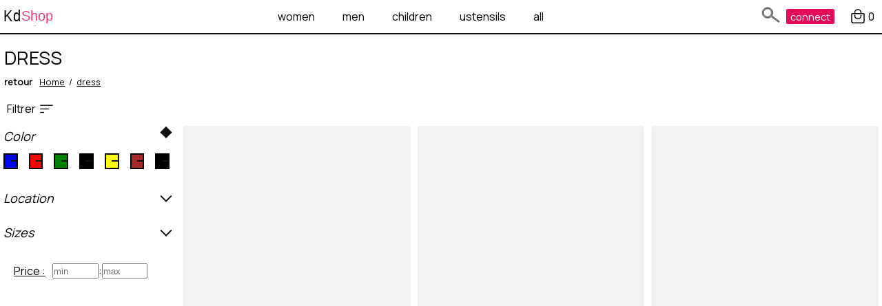

--- FILE ---
content_type: text/html; charset=utf-8
request_url: https://commerce-behemoth11.vercel.app/find?categories=all&categories=dress
body_size: 5032
content:
<!DOCTYPE html><html lang="en"><head><link rel="stylesheet" data-href="https://fonts.googleapis.com/css2?family=Manrope&amp;display=swap"/><link rel="manifest" href="/manifest.json"/><link rel="icon" href="/KS.ico"/><link rel="apple-touch-icon" href="/icon-512x512.png"/><link rel="preconnect" href="https://fonts.gstatic.com" crossorigin /><meta name="viewport" content="width=device-width"/><meta charSet="utf-8"/><meta name="description" content="Generated by create next app"/><title>Find all sort of items</title><meta name="next-head-count" content="4"/><link rel="preload" href="/_next/static/css/7115a7acc41b3e642f5c.css" as="style"/><link rel="stylesheet" href="/_next/static/css/7115a7acc41b3e642f5c.css" data-n-g=""/><link rel="preload" href="/_next/static/css/a0ca236acc7221dfcfca.css" as="style"/><link rel="stylesheet" href="/_next/static/css/a0ca236acc7221dfcfca.css" data-n-p=""/><noscript data-n-css=""></noscript><script defer="" nomodule="" src="/_next/static/chunks/polyfills-a40ef1678bae11e696dba45124eadd70.js"></script><script src="/_next/static/chunks/webpack-0a9af6c0ea3927a45f03.js" defer=""></script><script src="/_next/static/chunks/framework-895f067827ebe11ffe45.js" defer=""></script><script src="/_next/static/chunks/main-8af363176f78d245126c.js" defer=""></script><script src="/_next/static/chunks/pages/_app-9226c5bb18fff1e0bee4.js" defer=""></script><script src="/_next/static/chunks/pages/find-8fc1dc410e92a39a0eba.js" defer=""></script><script src="/_next/static/egIY4TpbeH6sUXJlsiHkp/_buildManifest.js" defer=""></script><script src="/_next/static/egIY4TpbeH6sUXJlsiHkp/_ssgManifest.js" defer=""></script><style data-href="https://fonts.googleapis.com/css2?family=Manrope&display=swap">@font-face{font-family:'Manrope';font-style:normal;font-weight:400;font-display:swap;src:url(https://fonts.gstatic.com/s/manrope/v11/xn7_YHE41ni1AdIRqAuZuw1Bx9mbZk79FO_G.woff) format('woff')}@font-face{font-family:'Manrope';font-style:normal;font-weight:400;font-display:swap;src:url(https://fonts.gstatic.com/s/manrope/v11/xn7_YHE41ni1AdIRqAuZuw1Bx9mbZk79FN_P-b_Tfc7AGraJwA.woff) format('woff');unicode-range:U+0460-052F,U+1C80-1C88,U+20B4,U+2DE0-2DFF,U+A640-A69F,U+FE2E-FE2F}@font-face{font-family:'Manrope';font-style:normal;font-weight:400;font-display:swap;src:url(https://fonts.gstatic.com/s/manrope/v11/xn7_YHE41ni1AdIRqAuZuw1Bx9mbZk79FN_G-b_Tfc7AGraJwA.woff) format('woff');unicode-range:U+0400-045F,U+0490-0491,U+04B0-04B1,U+2116}@font-face{font-family:'Manrope';font-style:normal;font-weight:400;font-display:swap;src:url(https://fonts.gstatic.com/s/manrope/v11/xn7_YHE41ni1AdIRqAuZuw1Bx9mbZk79FN_B-b_Tfc7AGraJwA.woff) format('woff');unicode-range:U+0370-03FF}@font-face{font-family:'Manrope';font-style:normal;font-weight:400;font-display:swap;src:url(https://fonts.gstatic.com/s/manrope/v11/xn7_YHE41ni1AdIRqAuZuw1Bx9mbZk79FN_N-b_Tfc7AGraJwA.woff) format('woff');unicode-range:U+0102-0103,U+0110-0111,U+0128-0129,U+0168-0169,U+01A0-01A1,U+01AF-01B0,U+1EA0-1EF9,U+20AB}@font-face{font-family:'Manrope';font-style:normal;font-weight:400;font-display:swap;src:url(https://fonts.gstatic.com/s/manrope/v11/xn7_YHE41ni1AdIRqAuZuw1Bx9mbZk79FN_M-b_Tfc7AGraJwA.woff) format('woff');unicode-range:U+0100-024F,U+0259,U+1E00-1EFF,U+2020,U+20A0-20AB,U+20AD-20CF,U+2113,U+2C60-2C7F,U+A720-A7FF}@font-face{font-family:'Manrope';font-style:normal;font-weight:400;font-display:swap;src:url(https://fonts.gstatic.com/s/manrope/v11/xn7_YHE41ni1AdIRqAuZuw1Bx9mbZk79FN_C-b_Tfc7AGrY.woff) format('woff');unicode-range:U+0000-00FF,U+0131,U+0152-0153,U+02BB-02BC,U+02C6,U+02DA,U+02DC,U+2000-206F,U+2074,U+20AC,U+2122,U+2191,U+2193,U+2212,U+2215,U+FEFF,U+FFFD}</style></head><body><div id="__next"><div class="style_navigation__ht3VW max-width"><nav class="style_navTop__3_kew false container flex"><div class="big-container flex flex-center center-children"><div id="burger" class="style_burgerDivContainer__1ioKu"><div class="style_burgerDiv__1y0-2"><div class="style_middle__-SMgR"></div></div></div><div class="sm"><div class="flex" style="position:relative;margin-right:15px"><a href="/cart"><div class="style_bagIcon__2Uh6C flex center-children hidden-overflow"><img src="/svg/bagIcon.svg" alt="icon to open the cart"/><div class="style_ItemsInCart__oEFIv flex center-children"><p>1</p></div></div></a></div></div><div class="style_brandIcon__1WaEr"><a href="/"><img src="/svg/BrandLogo.svg" alt="page logo"/></a></div><div class="style_linkContainer___tjp8"><div class="style_navLink__1oOYW"><a class="style_mainLink__3t4rf" href="/find?categories=women">women</a><div class="style_content__3PlBH"><ul class="style_headerGroup__1gWrZ"><li><a href="/find?categories=women&amp;categories=hand+bag">hand bag</a></li></ul><ul class="style_headerGroup__1gWrZ"><li><a href="/find?categories=women&amp;categories=dress">dress</a></li></ul><ul class="style_headerGroup__1gWrZ"><li><a href="/find?categories=women&amp;categories=skirt">skirt</a></li></ul><ul class="style_headerGroup__1gWrZ"><li><a href="/find?categories=women&amp;categories=jewelries">jewelries</a></li></ul></div></div><div class="style_navLink__1oOYW"><a class="style_mainLink__3t4rf" href="/find?categories=men">men</a><div class="style_content__3PlBH"><ul class="style_headerGroup__1gWrZ"><li><a href="/find?categories=men&amp;categories=suit">suit</a></li></ul><ul class="style_headerGroup__1gWrZ"><li><a href="/find?categories=men&amp;categories=bag">bag</a></li></ul><ul class="style_headerGroup__1gWrZ"><li><a href="/find?categories=men&amp;categories=pants">pants</a></li></ul><ul class="style_headerGroup__1gWrZ"><li><a href="/find?categories=men&amp;categories=shirt">shirt</a></li></ul><ul class="style_headerGroup__1gWrZ"><li><a href="/find?categories=men&amp;categories=cap">cap</a></li></ul><ul class="style_headerGroup__1gWrZ"><li><a href="/find?categories=men&amp;categories=shoes">shoes</a></li></ul></div></div><div class="style_navLink__1oOYW"><a class="style_mainLink__3t4rf" href="/find?categories=children">children</a><div class="style_content__3PlBH"><ul class="style_headerGroup__1gWrZ"><li><a href="/find?categories=children&amp;categories=bag">bag</a></li></ul><ul class="style_headerGroup__1gWrZ"><li><a href="/find?categories=children&amp;categories=shirt">shirt</a></li></ul><ul class="style_headerGroup__1gWrZ"><li><a href="/find?categories=children&amp;categories=pants">pants</a></li></ul><ul class="style_headerGroup__1gWrZ"><li><a href="/find?categories=children&amp;categories=t-shirts">t-shirts</a></li></ul></div></div><div class="style_navLink__1oOYW"><a class="style_mainLink__3t4rf" href="/find?categories=ustensils">ustensils</a><div class="style_content__3PlBH"><ul class="style_headerGroup__1gWrZ"><li><a href="/find?categories=ustensils&amp;categories=kitchen">kitchen</a></li></ul></div></div><div class="style_navLink__1oOYW"><a class="style_mainLink__3t4rf" href="/find?categories=all">all</a><div class="style_content__3PlBH"><ul class="style_headerGroup__1gWrZ"><li><a href="/find?categories=all&amp;categories=bag">bag</a></li></ul><ul class="style_headerGroup__1gWrZ"><li><a href="/find?categories=all&amp;categories=cap">cap</a></li></ul><ul class="style_headerGroup__1gWrZ"><li><a href="/find?categories=all&amp;categories=dress">dress</a></li></ul><ul class="style_headerGroup__1gWrZ"><li><a href="/find?categories=all&amp;categories=hand+bag">hand bag</a></li></ul><ul class="style_headerGroup__1gWrZ"><li><a href="/find?categories=all&amp;categories=jewelries">jewelries</a></li></ul><ul class="style_headerGroup__1gWrZ"><li><a href="/find?categories=all&amp;categories=kitchen">kitchen</a></li></ul><ul class="style_headerGroup__1gWrZ"><li><a href="/find?categories=all&amp;categories=pants">pants</a></li></ul><ul class="style_headerGroup__1gWrZ"><li><a href="/find?categories=all&amp;categories=shirt">shirt</a></li></ul><ul class="style_headerGroup__1gWrZ"><li><a href="/find?categories=all&amp;categories=shoes">shoes</a></li></ul><ul class="style_headerGroup__1gWrZ"><li><a href="/find?categories=all&amp;categories=skirt">skirt</a></li></ul><ul class="style_headerGroup__1gWrZ"><li><a href="/find?categories=all&amp;categories=suit">suit</a></li></ul><ul class="style_headerGroup__1gWrZ"><li><a href="/find?categories=all&amp;categories=t-shirts">t-shirts</a></li></ul></div></div></div><div class="style_rightSection__5Sydi"><div class="style_textSearch__HRSDj"><button class="" aria-label="text search"><svg fill="#000000" viewBox="0 0 50 50"><path class="" id="svg" style="stroke-dashoffset:0" d="M24.9105 27.7542L44.4856 42.2346L45.2356 41.2196L25.7646 26.8163L26.4219 25.8178C27.7312 23.8286 28.4932 21.4477 28.4932 18.885C28.4932 11.9137 22.8449 6.26227 15.8774 6.26227C8.90986 6.26227 3.26158 11.9137 3.26158 18.885C3.26158 25.8563 8.90986 31.5077 15.8774 31.5077C19.0419 31.5077 21.9316 30.3435 24.1467 28.4181L24.9105 27.7542ZM47 40.955L44.75 44L24.9741 29.3711C22.5382 31.4883 19.3574 32.77 15.8774 32.77C8.21311 32.77 2 26.5534 2 18.885C2 11.2165 8.21311 5 15.8774 5C23.5416 5 29.7547 11.2165 29.7547 18.885C29.7547 21.702 28.9163 24.3231 27.4755 26.512L47 40.955ZM27.2316 18.885C27.2316 25.1592 22.1481 30.2454 15.8774 30.2454C9.60661 30.2454 4.52316 25.1592 4.52316 18.885C4.52316 12.6108 9.60661 7.52454 15.8774 7.52454C22.1481 7.52454 27.2316 12.6108 27.2316 18.885ZM15.8774 28.9832C21.4514 28.9832 25.7646 24.462 25.7646 18.885C25.7646 13.3079 21.4514 8.78681 15.8774 8.78681C10.3034 8.78681 5.78474 13.3079 5.78474 18.885C5.78474 24.462 10.3034 28.9832 15.8774 28.9832Z"></path></svg></button></div><div style="width:50px;transition:width var(--animation-duration);margin:7px"><div class="style_ldsEllipsis__1dwCG"><div style="background-color:var(--theme-color)"></div><div style="background-color:var(--theme-color)"></div><div style="background-color:var(--theme-color)"></div><div style="background-color:var(--theme-color)"></div></div></div><div class="big"><div class="flex" style="position:relative;margin-right:15px"><a href="/cart"><div class="style_bagIcon__2Uh6C flex center-children hidden-overflow"><img src="/svg/bagIcon.svg" alt="icon to open the cart"/><div class="style_ItemsInCart__oEFIv flex center-children"><p>1</p></div></div></a></div></div></div></div></nav><div id="overlay" class="style_overlay__2MvMI false "></div><div class="flex
        style_sideBar__1CGFD
        false" id="side_nav"><div class="style_navigation__3cYTl vertical-flex container no-shrink" style="transform:translateX(100%)"><div class="style_headerSection__1I4-U flex align-center"><h4 class="flex-center">menu</h4><div id="close_side" class="style_croxSection__1Np2i flex center-children pointer"><div class="style_burger__c237P false"></div></div></div><div class="style_linkSection__2-C-c"><div class="max-width flex pointer align-center style_linkContainer__2veM8 "><a href="/find?categories=women"><div>women</div></a></div><div class="max-width flex pointer align-center style_linkContainer__2veM8 "><a href="/find?categories=men"><div>men</div></a></div><div class="max-width flex pointer align-center style_linkContainer__2veM8 "><a href="/find?categories=children"><div>children</div></a></div><div class="max-width flex pointer align-center style_linkContainer__2veM8 "><a href="/find?categories=ustensils"><div>ustensils</div></a></div><div class="max-width flex pointer align-center style_linkContainer__2veM8 "><a href="/find?categories=all"><div>all</div></a></div></div><div class="style_footer__Mfl3q"><ul><li><a href="/about">about us</a></li><li><a href="/contact">contact us</a></li><li><a href="/feedback">feedback</a></li></ul></div></div></div><div class=" big-container style_wrapper__2vWUh"><div style="transform:translate(0%,-110%);opacity:0" class="style_inputContainer__2F3cI"><div><div class="style_inputContainer__1CFzA"><input type="text" id="search_query" name="" placeholder="search" value="" class="flex-center 0 false" autoComplete="off"/></div><div class="style_inputArrayChoices__2WXkg"></div></div><svg fill="#000000" viewBox="0 0 50 50"><path style="stroke-dashoffset:400" d="M24.9105 27.7542L44.4856 42.2346L45.2356 41.2196L25.7646 26.8163L26.4219 25.8178C27.7312 23.8286 28.4932 21.4477 28.4932 18.885C28.4932 11.9137 22.8449 6.26227 15.8774 6.26227C8.90986 6.26227 3.26158 11.9137 3.26158 18.885C3.26158 25.8563 8.90986 31.5077 15.8774 31.5077C19.0419 31.5077 21.9316 30.3435 24.1467 28.4181L24.9105 27.7542ZM47 40.955L44.75 44L24.9741 29.3711C22.5382 31.4883 19.3574 32.77 15.8774 32.77C8.21311 32.77 2 26.5534 2 18.885C2 11.2165 8.21311 5 15.8774 5C23.5416 5 29.7547 11.2165 29.7547 18.885C29.7547 21.702 28.9163 24.3231 27.4755 26.512L47 40.955ZM27.2316 18.885C27.2316 25.1592 22.1481 30.2454 15.8774 30.2454C9.60661 30.2454 4.52316 25.1592 4.52316 18.885C4.52316 12.6108 9.60661 7.52454 15.8774 7.52454C22.1481 7.52454 27.2316 12.6108 27.2316 18.885ZM15.8774 28.9832C21.4514 28.9832 25.7646 24.462 25.7646 18.885C25.7646 13.3079 21.4514 8.78681 15.8774 8.78681C10.3034 8.78681 5.78474 13.3079 5.78474 18.885C5.78474 24.462 10.3034 28.9832 15.8774 28.9832Z"></path></svg></div></div></div><div class="style_prompt__ImPrz style_closed__3khTO" style="z-index:-5"><div style="height:400px"></div></div><div class="flex center-children" style="position:relative"><div class="style_fadeIn__2te59 content style_bigContainer__210sT big-container"><div><div class="container"><div class="style_sectionTitle__25cDX vertical-flex"><h1 class="undefined flex-left">Loading...</h1><h2 class="style_subHeader__ZBwib"><div class="style_backLink__1Po8Z"><a> Chargement.. </a></div></h2></div></div><div class="sm"><div class="style_filterContainer__Tic6L false"><div class="style_header__mWPgC flex align-center"><div class="style_crossContainer__3d8LM"><div class="style_cross__3aX2- no-shrink"></div></div></div><div class="style_container__2UFO3"><div class="style_filterRubriqueContainer__3dtpw"><div tabindex="0" class="style_dropdownContainer__20lAC style_open__3Xgsn style_mobile__2gYll"><div class="style_subContainer__1IoN3"><div class="style_label__2A905 flex align-center"><span>color<!-- --> </span><div class="style_arrow__3bmK7 style_open__3Xgsn"></div></div><div class="style_contentContainer__1cZLY style_color__3s_xq"><div class="style_c_wrp__VTy-3"><input type="checkbox" id="colorbluem" name="blue" value="blue"/><label for="colorbluem" class="style_colorItem__3MOuy " style="background-color:blue"></label></div><div class="style_c_wrp__VTy-3"><input type="checkbox" id="colorredm" name="red" value="red"/><label for="colorredm" class="style_colorItem__3MOuy " style="background-color:red"></label></div><div class="style_c_wrp__VTy-3"><input type="checkbox" id="colorgreenm" name="green" value="green"/><label for="colorgreenm" class="style_colorItem__3MOuy " style="background-color:green"></label></div><div class="style_c_wrp__VTy-3"><input type="checkbox" id="colorblackm" name="black" value="black"/><label for="colorblackm" class="style_colorItem__3MOuy " style="background-color:black"></label></div><div class="style_c_wrp__VTy-3"><input type="checkbox" id="coloryellowm" name="yellow" value="yellow"/><label for="coloryellowm" class="style_colorItem__3MOuy " style="background-color:#FFFF00"></label></div><div class="style_c_wrp__VTy-3"><input type="checkbox" id="colorbrownm" name="brown" value="brown"/><label for="colorbrownm" class="style_colorItem__3MOuy " style="background-color:brown"></label></div><div class="style_c_wrp__VTy-3"><input type="checkbox" id="colorwhitem" name="white" value="white"/><label for="colorwhitem" class="style_colorItem__3MOuy " style="background-color:#000000"></label></div></div></div></div><div tabindex="0" class="style_dropdownContainer__20lAC style_open__3Xgsn style_mobile__2gYll"><div class="style_subContainer__1IoN3"><div class="style_label__2A905 flex align-center"><span>location<!-- --> </span><div class="style_arrow__3bmK7 style_open__3Xgsn"></div></div><div class="style_contentContainer__1cZLY undefined"><div class="style_content__116bm flex align-center"><input type="checkbox" id="locationU.Sm" name="U.S" value="U.S"/><label for="locationU.Sm" class="style_radio__HRp7b"><span></span>U.S</label></div><div class="style_content__116bm flex align-center"><input type="checkbox" id="locationCanadam" name="Canada" value="Canada"/><label for="locationCanadam" class="style_radio__HRp7b"><span></span>Canada</label></div><div class="style_content__116bm flex align-center"><input type="checkbox" id="locationFrancem" name="France" value="France"/><label for="locationFrancem" class="style_radio__HRp7b"><span></span>France</label></div><div class="style_content__116bm flex align-center"><input type="checkbox" id="locationChinam" name="China" value="China"/><label for="locationChinam" class="style_radio__HRp7b"><span></span>China</label></div><div class="style_content__116bm flex align-center"><input type="checkbox" id="locationJapanm" name="Japan" value="Japan"/><label for="locationJapanm" class="style_radio__HRp7b"><span></span>Japan</label></div></div></div></div><div tabindex="0" class="style_dropdownContainer__20lAC false style_mobile__2gYll"><div class="style_subContainer__1IoN3"><div class="style_label__2A905 flex align-center"><span>sizes<!-- --> </span><div class="style_arrow__3bmK7 false"></div></div><div class="style_contentContainer__1cZLY undefined"><div class="style_content__116bm flex align-center"><input type="checkbox" id="sizessmallm" name="small" value="small"/><label for="sizessmallm" class="style_radio__HRp7b"><span></span>small</label></div><div class="style_content__116bm flex align-center"><input type="checkbox" id="sizeslargem" name="large" value="large"/><label for="sizeslargem" class="style_radio__HRp7b"><span></span>large</label></div><div class="style_content__116bm flex align-center"><input type="checkbox" id="sizesmediumm" name="medium" value="medium"/><label for="sizesmediumm" class="style_radio__HRp7b"><span></span>medium</label></div></div></div></div><div class="style_priceFilter__2IElp"><h6>Price : </h6><div><input type="number" placeholder="min"/><span> : </span><input type="number" placeholder="max"/></div></div></div></div></div></div><div class="style_container__3kdUV"><div class="style_filterHeader__2YbEG "><div class="style_filterSetter__dmLq- flex align-center sm"><p>Filtrer</p><img src="/svg/filter.svg" alt="More Information"/></div><div class="style_filterSetter__dmLq- flex align-center big"><p>Filtrer</p><img src="/svg/filter.svg" alt="More Information"/></div><div class="style_displayType__3QX7a "><img src="/svg/square.svg" alt="double-grid-display"/></div></div><div class="style_filterContainer__1nXP_"></div></div><main class="find_container__3LC9Y"><div class="big" style="margin-left:var(--margin)"><div class="style_container__2UFO3"><div class="style_filterRubriqueContainer__3dtpw"><div tabindex="0" class="style_dropdownContainer__20lAC style_open__3Xgsn false"><div class="style_subContainer__1IoN3"><div class="style_label__2A905 flex align-center"><span>color<!-- --> </span><div class="style_arrow__3bmK7 style_open__3Xgsn"></div></div><div class="style_contentContainer__1cZLY style_color__3s_xq"><div class="style_c_wrp__VTy-3"><input type="checkbox" id="colorblued" name="blue" value="blue"/><label for="colorblued" class="style_colorItem__3MOuy " style="background-color:blue"></label></div><div class="style_c_wrp__VTy-3"><input type="checkbox" id="colorredd" name="red" value="red"/><label for="colorredd" class="style_colorItem__3MOuy " style="background-color:red"></label></div><div class="style_c_wrp__VTy-3"><input type="checkbox" id="colorgreend" name="green" value="green"/><label for="colorgreend" class="style_colorItem__3MOuy " style="background-color:green"></label></div><div class="style_c_wrp__VTy-3"><input type="checkbox" id="colorblackd" name="black" value="black"/><label for="colorblackd" class="style_colorItem__3MOuy " style="background-color:black"></label></div><div class="style_c_wrp__VTy-3"><input type="checkbox" id="coloryellowd" name="yellow" value="yellow"/><label for="coloryellowd" class="style_colorItem__3MOuy " style="background-color:#FFFF00"></label></div><div class="style_c_wrp__VTy-3"><input type="checkbox" id="colorbrownd" name="brown" value="brown"/><label for="colorbrownd" class="style_colorItem__3MOuy " style="background-color:brown"></label></div><div class="style_c_wrp__VTy-3"><input type="checkbox" id="colorwhited" name="white" value="white"/><label for="colorwhited" class="style_colorItem__3MOuy " style="background-color:#000000"></label></div></div></div></div><div tabindex="0" class="style_dropdownContainer__20lAC false false"><div class="style_subContainer__1IoN3"><div class="style_label__2A905 flex align-center"><span>location<!-- --> </span><div class="style_arrow__3bmK7 false"></div></div><div class="style_contentContainer__1cZLY undefined"><div class="style_content__116bm flex align-center"><input type="checkbox" id="locationU.Sd" name="U.S" value="U.S"/><label for="locationU.Sd" class="style_radio__HRp7b"><span></span>U.S</label></div><div class="style_content__116bm flex align-center"><input type="checkbox" id="locationCanadad" name="Canada" value="Canada"/><label for="locationCanadad" class="style_radio__HRp7b"><span></span>Canada</label></div><div class="style_content__116bm flex align-center"><input type="checkbox" id="locationFranced" name="France" value="France"/><label for="locationFranced" class="style_radio__HRp7b"><span></span>France</label></div><div class="style_content__116bm flex align-center"><input type="checkbox" id="locationChinad" name="China" value="China"/><label for="locationChinad" class="style_radio__HRp7b"><span></span>China</label></div><div class="style_content__116bm flex align-center"><input type="checkbox" id="locationJapand" name="Japan" value="Japan"/><label for="locationJapand" class="style_radio__HRp7b"><span></span>Japan</label></div></div></div></div><div tabindex="0" class="style_dropdownContainer__20lAC false false"><div class="style_subContainer__1IoN3"><div class="style_label__2A905 flex align-center"><span>sizes<!-- --> </span><div class="style_arrow__3bmK7 false"></div></div><div class="style_contentContainer__1cZLY undefined"><div class="style_content__116bm flex align-center"><input type="checkbox" id="sizessmalld" name="small" value="small"/><label for="sizessmalld" class="style_radio__HRp7b"><span></span>small</label></div><div class="style_content__116bm flex align-center"><input type="checkbox" id="sizeslarged" name="large" value="large"/><label for="sizeslarged" class="style_radio__HRp7b"><span></span>large</label></div><div class="style_content__116bm flex align-center"><input type="checkbox" id="sizesmediumd" name="medium" value="medium"/><label for="sizesmediumd" class="style_radio__HRp7b"><span></span>medium</label></div></div></div></div><div class="style_priceFilter__2IElp"><h6>Price : </h6><div><input type="number" placeholder="min"/><span> : </span><input type="number" placeholder="max"/></div></div></div></div></div><div><div class="style_container__3WpKp style_double__akvon "><div class="style_cardsContainer__2iZ-Z undefined no-shrink"><div><div class="style_cardsContainer__2lfX0 undefined no-shrink"><div class="style_cards__ONiNt" style="padding-top:min(var(--max-card-height), calc(130)*1%)"><div class="style_container__1apQ7 false "></div></div><div class="style_description__IOgmO max-width vertical-flex"><div class="style_description2__12h1p  undefined">p<div class="style_after__3kFiI animated"></div></div><button class="style_buy__39dFT undefined false">buy </button></div></div></div><div class="style_loading__FO-MS"><div class="style_cards__2vdEh" style="padding-top:min(var(--max-card-height), calc(130)*1%)"><div class="style_container__99MT7"><img src="/svg/info.svg" alt="more Informations" class="style_toggleInfoIcon__3aNKN"/><a href="/product/undefined"><div class="style_moreInfo__3RVow  false flex center-children"><div class="style_informations__qBhvK"><h2></h2><p></p></div></div></a><div class="style_imageSection__uXUc4"><div><div class="style_myImage__1XwQa" style="padding-top:130%"></div></div></div></div></div><div class="style_description__LpbHr undefined max-width"><div class="style_price__3sCt6 undefined"><p>100,00 CFA</p></div><a href="/product/undefined"><button class="style_buy__3YQZI undefined">buy</button></a></div></div></div><div class="style_cardsContainer__2iZ-Z undefined no-shrink"><div><div class="style_cardsContainer__2lfX0 undefined no-shrink"><div class="style_cards__ONiNt" style="padding-top:min(var(--max-card-height), calc(130)*1%)"><div class="style_container__1apQ7 false "></div></div><div class="style_description__IOgmO max-width vertical-flex"><div class="style_description2__12h1p  undefined">p<div class="style_after__3kFiI animated"></div></div><button class="style_buy__39dFT undefined false">buy </button></div></div></div><div class="style_loading__FO-MS"><div class="style_cards__2vdEh" style="padding-top:min(var(--max-card-height), calc(130)*1%)"><div class="style_container__99MT7"><img src="/svg/info.svg" alt="more Informations" class="style_toggleInfoIcon__3aNKN"/><a href="/product/undefined"><div class="style_moreInfo__3RVow  false flex center-children"><div class="style_informations__qBhvK"><h2></h2><p></p></div></div></a><div class="style_imageSection__uXUc4"><div><div class="style_myImage__1XwQa" style="padding-top:130%"></div></div></div></div></div><div class="style_description__LpbHr undefined max-width"><div class="style_price__3sCt6 undefined"><p>100,00 CFA</p></div><a href="/product/undefined"><button class="style_buy__3YQZI undefined">buy</button></a></div></div></div><div class="style_cardsContainer__2iZ-Z undefined no-shrink"><div><div class="style_cardsContainer__2lfX0 undefined no-shrink"><div class="style_cards__ONiNt" style="padding-top:min(var(--max-card-height), calc(130)*1%)"><div class="style_container__1apQ7 false "></div></div><div class="style_description__IOgmO max-width vertical-flex"><div class="style_description2__12h1p  undefined">p<div class="style_after__3kFiI animated"></div></div><button class="style_buy__39dFT undefined false">buy </button></div></div></div><div class="style_loading__FO-MS"><div class="style_cards__2vdEh" style="padding-top:min(var(--max-card-height), calc(130)*1%)"><div class="style_container__99MT7"><img src="/svg/info.svg" alt="more Informations" class="style_toggleInfoIcon__3aNKN"/><a href="/product/undefined"><div class="style_moreInfo__3RVow  false flex center-children"><div class="style_informations__qBhvK"><h2></h2><p></p></div></div></a><div class="style_imageSection__uXUc4"><div><div class="style_myImage__1XwQa" style="padding-top:130%"></div></div></div></div></div><div class="style_description__LpbHr undefined max-width"><div class="style_price__3sCt6 undefined"><p>100,00 CFA</p></div><a href="/product/undefined"><button class="style_buy__3YQZI undefined">buy</button></a></div></div></div><div class="style_cardsContainer__2iZ-Z undefined no-shrink"><div><div class="style_cardsContainer__2lfX0 undefined no-shrink"><div class="style_cards__ONiNt" style="padding-top:min(var(--max-card-height), calc(130)*1%)"><div class="style_container__1apQ7 false "></div></div><div class="style_description__IOgmO max-width vertical-flex"><div class="style_description2__12h1p  undefined">p<div class="style_after__3kFiI animated"></div></div><button class="style_buy__39dFT undefined false">buy </button></div></div></div><div class="style_loading__FO-MS"><div class="style_cards__2vdEh" style="padding-top:min(var(--max-card-height), calc(130)*1%)"><div class="style_container__99MT7"><img src="/svg/info.svg" alt="more Informations" class="style_toggleInfoIcon__3aNKN"/><a href="/product/undefined"><div class="style_moreInfo__3RVow  false flex center-children"><div class="style_informations__qBhvK"><h2></h2><p></p></div></div></a><div class="style_imageSection__uXUc4"><div><div class="style_myImage__1XwQa" style="padding-top:130%"></div></div></div></div></div><div class="style_description__LpbHr undefined max-width"><div class="style_price__3sCt6 undefined"><p>100,00 CFA</p></div><a href="/product/undefined"><button class="style_buy__3YQZI undefined">buy</button></a></div></div></div><div class="style_cardsContainer__2iZ-Z undefined no-shrink"><div><div class="style_cardsContainer__2lfX0 undefined no-shrink"><div class="style_cards__ONiNt" style="padding-top:min(var(--max-card-height), calc(130)*1%)"><div class="style_container__1apQ7 false "></div></div><div class="style_description__IOgmO max-width vertical-flex"><div class="style_description2__12h1p  undefined">p<div class="style_after__3kFiI animated"></div></div><button class="style_buy__39dFT undefined false">buy </button></div></div></div><div class="style_loading__FO-MS"><div class="style_cards__2vdEh" style="padding-top:min(var(--max-card-height), calc(130)*1%)"><div class="style_container__99MT7"><img src="/svg/info.svg" alt="more Informations" class="style_toggleInfoIcon__3aNKN"/><a href="/product/undefined"><div class="style_moreInfo__3RVow  false flex center-children"><div class="style_informations__qBhvK"><h2></h2><p></p></div></div></a><div class="style_imageSection__uXUc4"><div><div class="style_myImage__1XwQa" style="padding-top:130%"></div></div></div></div></div><div class="style_description__LpbHr undefined max-width"><div class="style_price__3sCt6 undefined"><p>100,00 CFA</p></div><a href="/product/undefined"><button class="style_buy__3YQZI undefined">buy</button></a></div></div></div><div class="style_cardsContainer__2iZ-Z undefined no-shrink"><div><div class="style_cardsContainer__2lfX0 undefined no-shrink"><div class="style_cards__ONiNt" style="padding-top:min(var(--max-card-height), calc(130)*1%)"><div class="style_container__1apQ7 false "></div></div><div class="style_description__IOgmO max-width vertical-flex"><div class="style_description2__12h1p  undefined">p<div class="style_after__3kFiI animated"></div></div><button class="style_buy__39dFT undefined false">buy </button></div></div></div><div class="style_loading__FO-MS"><div class="style_cards__2vdEh" style="padding-top:min(var(--max-card-height), calc(130)*1%)"><div class="style_container__99MT7"><img src="/svg/info.svg" alt="more Informations" class="style_toggleInfoIcon__3aNKN"/><a href="/product/undefined"><div class="style_moreInfo__3RVow  false flex center-children"><div class="style_informations__qBhvK"><h2></h2><p></p></div></div></a><div class="style_imageSection__uXUc4"><div><div class="style_myImage__1XwQa" style="padding-top:130%"></div></div></div></div></div><div class="style_description__LpbHr undefined max-width"><div class="style_price__3sCt6 undefined"><p>100,00 CFA</p></div><a href="/product/undefined"><button class="style_buy__3YQZI undefined">buy</button></a></div></div></div><div class="style_cardsContainer__2iZ-Z undefined no-shrink"><div><div class="style_cardsContainer__2lfX0 undefined no-shrink"><div class="style_cards__ONiNt" style="padding-top:min(var(--max-card-height), calc(130)*1%)"><div class="style_container__1apQ7 false "></div></div><div class="style_description__IOgmO max-width vertical-flex"><div class="style_description2__12h1p  undefined">p<div class="style_after__3kFiI animated"></div></div><button class="style_buy__39dFT undefined false">buy </button></div></div></div><div class="style_loading__FO-MS"><div class="style_cards__2vdEh" style="padding-top:min(var(--max-card-height), calc(130)*1%)"><div class="style_container__99MT7"><img src="/svg/info.svg" alt="more Informations" class="style_toggleInfoIcon__3aNKN"/><a href="/product/undefined"><div class="style_moreInfo__3RVow  false flex center-children"><div class="style_informations__qBhvK"><h2></h2><p></p></div></div></a><div class="style_imageSection__uXUc4"><div><div class="style_myImage__1XwQa" style="padding-top:130%"></div></div></div></div></div><div class="style_description__LpbHr undefined max-width"><div class="style_price__3sCt6 undefined"><p>100,00 CFA</p></div><a href="/product/undefined"><button class="style_buy__3YQZI undefined">buy</button></a></div></div></div><div class="style_cardsContainer__2iZ-Z undefined no-shrink"><div><div class="style_cardsContainer__2lfX0 undefined no-shrink"><div class="style_cards__ONiNt" style="padding-top:min(var(--max-card-height), calc(130)*1%)"><div class="style_container__1apQ7 false "></div></div><div class="style_description__IOgmO max-width vertical-flex"><div class="style_description2__12h1p  undefined">p<div class="style_after__3kFiI animated"></div></div><button class="style_buy__39dFT undefined false">buy </button></div></div></div><div class="style_loading__FO-MS"><div class="style_cards__2vdEh" style="padding-top:min(var(--max-card-height), calc(130)*1%)"><div class="style_container__99MT7"><img src="/svg/info.svg" alt="more Informations" class="style_toggleInfoIcon__3aNKN"/><a href="/product/undefined"><div class="style_moreInfo__3RVow  false flex center-children"><div class="style_informations__qBhvK"><h2></h2><p></p></div></div></a><div class="style_imageSection__uXUc4"><div><div class="style_myImage__1XwQa" style="padding-top:130%"></div></div></div></div></div><div class="style_description__LpbHr undefined max-width"><div class="style_price__3sCt6 undefined"><p>100,00 CFA</p></div><a href="/product/undefined"><button class="style_buy__3YQZI undefined">buy</button></a></div></div></div><div class="style_cardsContainer__2iZ-Z undefined no-shrink"><div><div class="style_cardsContainer__2lfX0 undefined no-shrink"><div class="style_cards__ONiNt" style="padding-top:min(var(--max-card-height), calc(130)*1%)"><div class="style_container__1apQ7 false "></div></div><div class="style_description__IOgmO max-width vertical-flex"><div class="style_description2__12h1p  undefined">p<div class="style_after__3kFiI animated"></div></div><button class="style_buy__39dFT undefined false">buy </button></div></div></div><div class="style_loading__FO-MS"><div class="style_cards__2vdEh" style="padding-top:min(var(--max-card-height), calc(130)*1%)"><div class="style_container__99MT7"><img src="/svg/info.svg" alt="more Informations" class="style_toggleInfoIcon__3aNKN"/><a href="/product/undefined"><div class="style_moreInfo__3RVow  false flex center-children"><div class="style_informations__qBhvK"><h2></h2><p></p></div></div></a><div class="style_imageSection__uXUc4"><div><div class="style_myImage__1XwQa" style="padding-top:130%"></div></div></div></div></div><div class="style_description__LpbHr undefined max-width"><div class="style_price__3sCt6 undefined"><p>100,00 CFA</p></div><a href="/product/undefined"><button class="style_buy__3YQZI undefined">buy</button></a></div></div></div><div class="style_cardsContainer__2iZ-Z undefined no-shrink"><div><div class="style_cardsContainer__2lfX0 undefined no-shrink"><div class="style_cards__ONiNt" style="padding-top:min(var(--max-card-height), calc(130)*1%)"><div class="style_container__1apQ7 false "></div></div><div class="style_description__IOgmO max-width vertical-flex"><div class="style_description2__12h1p  undefined">p<div class="style_after__3kFiI animated"></div></div><button class="style_buy__39dFT undefined false">buy </button></div></div></div><div class="style_loading__FO-MS"><div class="style_cards__2vdEh" style="padding-top:min(var(--max-card-height), calc(130)*1%)"><div class="style_container__99MT7"><img src="/svg/info.svg" alt="more Informations" class="style_toggleInfoIcon__3aNKN"/><a href="/product/undefined"><div class="style_moreInfo__3RVow  false flex center-children"><div class="style_informations__qBhvK"><h2></h2><p></p></div></div></a><div class="style_imageSection__uXUc4"><div><div class="style_myImage__1XwQa" style="padding-top:130%"></div></div></div></div></div><div class="style_description__LpbHr undefined max-width"><div class="style_price__3sCt6 undefined"><p>100,00 CFA</p></div><a href="/product/undefined"><button class="style_buy__3YQZI undefined">buy</button></a></div></div></div></div></div></main><div class="flex"><div class="style_container__1Pl1x"><button class="style_button__24K4P style_done__1zOoj">previous</button><div class="flex center-children style_number__wG81S"><p>1</p></div><button class="style_button__24K4P style_done__1zOoj">more</button></div></div></div></div></div><div class="style_fadeIn__2te59"><footer class="style_footerContainer__P-w0B flex center-children" style="margin-top:50px"><div class="big-container"><ul class="style_footerLink__1jRuK "><li><a href="/feedback">votre avis</a></li><li><a href="/about">A propos de nous </a></li><li><a href="/contact">Nous Contacter</a></li><li><a href="/about#privacy%20policy">politique de confidentialite</a></li><li><a href="/about#terms%20and%20condition">Termes et condition</a></li></ul><div class="style_cr__23hoa"><p> © Copyright 2021</p></div></div></footer><div id="fb-root"></div><div id="fb-customer-chat" attribution="biz_inbox" page_id="104940965341501" class="fb-customerchat"></div></div></div><script id="__NEXT_DATA__" type="application/json">{"props":{"pageProps":{}},"page":"/find","query":{},"buildId":"egIY4TpbeH6sUXJlsiHkp","nextExport":true,"autoExport":true,"isFallback":false,"locale":"en","locales":["en"],"defaultLocale":"en","scriptLoader":[]}</script></body></html>

--- FILE ---
content_type: text/html; charset=utf-8
request_url: https://www.google.com/recaptcha/api2/anchor?ar=1&k=6Lc-lUMdAAAAALrqJdMgC82t5NuX9BfPXfk2aGyP&co=aHR0cHM6Ly9jb21tZXJjZS1iZWhlbW90aDExLnZlcmNlbC5hcHA6NDQz&hl=en&v=PoyoqOPhxBO7pBk68S4YbpHZ&size=invisible&anchor-ms=20000&execute-ms=30000&cb=5ol7cvjzgdqq
body_size: 48717
content:
<!DOCTYPE HTML><html dir="ltr" lang="en"><head><meta http-equiv="Content-Type" content="text/html; charset=UTF-8">
<meta http-equiv="X-UA-Compatible" content="IE=edge">
<title>reCAPTCHA</title>
<style type="text/css">
/* cyrillic-ext */
@font-face {
  font-family: 'Roboto';
  font-style: normal;
  font-weight: 400;
  font-stretch: 100%;
  src: url(//fonts.gstatic.com/s/roboto/v48/KFO7CnqEu92Fr1ME7kSn66aGLdTylUAMa3GUBHMdazTgWw.woff2) format('woff2');
  unicode-range: U+0460-052F, U+1C80-1C8A, U+20B4, U+2DE0-2DFF, U+A640-A69F, U+FE2E-FE2F;
}
/* cyrillic */
@font-face {
  font-family: 'Roboto';
  font-style: normal;
  font-weight: 400;
  font-stretch: 100%;
  src: url(//fonts.gstatic.com/s/roboto/v48/KFO7CnqEu92Fr1ME7kSn66aGLdTylUAMa3iUBHMdazTgWw.woff2) format('woff2');
  unicode-range: U+0301, U+0400-045F, U+0490-0491, U+04B0-04B1, U+2116;
}
/* greek-ext */
@font-face {
  font-family: 'Roboto';
  font-style: normal;
  font-weight: 400;
  font-stretch: 100%;
  src: url(//fonts.gstatic.com/s/roboto/v48/KFO7CnqEu92Fr1ME7kSn66aGLdTylUAMa3CUBHMdazTgWw.woff2) format('woff2');
  unicode-range: U+1F00-1FFF;
}
/* greek */
@font-face {
  font-family: 'Roboto';
  font-style: normal;
  font-weight: 400;
  font-stretch: 100%;
  src: url(//fonts.gstatic.com/s/roboto/v48/KFO7CnqEu92Fr1ME7kSn66aGLdTylUAMa3-UBHMdazTgWw.woff2) format('woff2');
  unicode-range: U+0370-0377, U+037A-037F, U+0384-038A, U+038C, U+038E-03A1, U+03A3-03FF;
}
/* math */
@font-face {
  font-family: 'Roboto';
  font-style: normal;
  font-weight: 400;
  font-stretch: 100%;
  src: url(//fonts.gstatic.com/s/roboto/v48/KFO7CnqEu92Fr1ME7kSn66aGLdTylUAMawCUBHMdazTgWw.woff2) format('woff2');
  unicode-range: U+0302-0303, U+0305, U+0307-0308, U+0310, U+0312, U+0315, U+031A, U+0326-0327, U+032C, U+032F-0330, U+0332-0333, U+0338, U+033A, U+0346, U+034D, U+0391-03A1, U+03A3-03A9, U+03B1-03C9, U+03D1, U+03D5-03D6, U+03F0-03F1, U+03F4-03F5, U+2016-2017, U+2034-2038, U+203C, U+2040, U+2043, U+2047, U+2050, U+2057, U+205F, U+2070-2071, U+2074-208E, U+2090-209C, U+20D0-20DC, U+20E1, U+20E5-20EF, U+2100-2112, U+2114-2115, U+2117-2121, U+2123-214F, U+2190, U+2192, U+2194-21AE, U+21B0-21E5, U+21F1-21F2, U+21F4-2211, U+2213-2214, U+2216-22FF, U+2308-230B, U+2310, U+2319, U+231C-2321, U+2336-237A, U+237C, U+2395, U+239B-23B7, U+23D0, U+23DC-23E1, U+2474-2475, U+25AF, U+25B3, U+25B7, U+25BD, U+25C1, U+25CA, U+25CC, U+25FB, U+266D-266F, U+27C0-27FF, U+2900-2AFF, U+2B0E-2B11, U+2B30-2B4C, U+2BFE, U+3030, U+FF5B, U+FF5D, U+1D400-1D7FF, U+1EE00-1EEFF;
}
/* symbols */
@font-face {
  font-family: 'Roboto';
  font-style: normal;
  font-weight: 400;
  font-stretch: 100%;
  src: url(//fonts.gstatic.com/s/roboto/v48/KFO7CnqEu92Fr1ME7kSn66aGLdTylUAMaxKUBHMdazTgWw.woff2) format('woff2');
  unicode-range: U+0001-000C, U+000E-001F, U+007F-009F, U+20DD-20E0, U+20E2-20E4, U+2150-218F, U+2190, U+2192, U+2194-2199, U+21AF, U+21E6-21F0, U+21F3, U+2218-2219, U+2299, U+22C4-22C6, U+2300-243F, U+2440-244A, U+2460-24FF, U+25A0-27BF, U+2800-28FF, U+2921-2922, U+2981, U+29BF, U+29EB, U+2B00-2BFF, U+4DC0-4DFF, U+FFF9-FFFB, U+10140-1018E, U+10190-1019C, U+101A0, U+101D0-101FD, U+102E0-102FB, U+10E60-10E7E, U+1D2C0-1D2D3, U+1D2E0-1D37F, U+1F000-1F0FF, U+1F100-1F1AD, U+1F1E6-1F1FF, U+1F30D-1F30F, U+1F315, U+1F31C, U+1F31E, U+1F320-1F32C, U+1F336, U+1F378, U+1F37D, U+1F382, U+1F393-1F39F, U+1F3A7-1F3A8, U+1F3AC-1F3AF, U+1F3C2, U+1F3C4-1F3C6, U+1F3CA-1F3CE, U+1F3D4-1F3E0, U+1F3ED, U+1F3F1-1F3F3, U+1F3F5-1F3F7, U+1F408, U+1F415, U+1F41F, U+1F426, U+1F43F, U+1F441-1F442, U+1F444, U+1F446-1F449, U+1F44C-1F44E, U+1F453, U+1F46A, U+1F47D, U+1F4A3, U+1F4B0, U+1F4B3, U+1F4B9, U+1F4BB, U+1F4BF, U+1F4C8-1F4CB, U+1F4D6, U+1F4DA, U+1F4DF, U+1F4E3-1F4E6, U+1F4EA-1F4ED, U+1F4F7, U+1F4F9-1F4FB, U+1F4FD-1F4FE, U+1F503, U+1F507-1F50B, U+1F50D, U+1F512-1F513, U+1F53E-1F54A, U+1F54F-1F5FA, U+1F610, U+1F650-1F67F, U+1F687, U+1F68D, U+1F691, U+1F694, U+1F698, U+1F6AD, U+1F6B2, U+1F6B9-1F6BA, U+1F6BC, U+1F6C6-1F6CF, U+1F6D3-1F6D7, U+1F6E0-1F6EA, U+1F6F0-1F6F3, U+1F6F7-1F6FC, U+1F700-1F7FF, U+1F800-1F80B, U+1F810-1F847, U+1F850-1F859, U+1F860-1F887, U+1F890-1F8AD, U+1F8B0-1F8BB, U+1F8C0-1F8C1, U+1F900-1F90B, U+1F93B, U+1F946, U+1F984, U+1F996, U+1F9E9, U+1FA00-1FA6F, U+1FA70-1FA7C, U+1FA80-1FA89, U+1FA8F-1FAC6, U+1FACE-1FADC, U+1FADF-1FAE9, U+1FAF0-1FAF8, U+1FB00-1FBFF;
}
/* vietnamese */
@font-face {
  font-family: 'Roboto';
  font-style: normal;
  font-weight: 400;
  font-stretch: 100%;
  src: url(//fonts.gstatic.com/s/roboto/v48/KFO7CnqEu92Fr1ME7kSn66aGLdTylUAMa3OUBHMdazTgWw.woff2) format('woff2');
  unicode-range: U+0102-0103, U+0110-0111, U+0128-0129, U+0168-0169, U+01A0-01A1, U+01AF-01B0, U+0300-0301, U+0303-0304, U+0308-0309, U+0323, U+0329, U+1EA0-1EF9, U+20AB;
}
/* latin-ext */
@font-face {
  font-family: 'Roboto';
  font-style: normal;
  font-weight: 400;
  font-stretch: 100%;
  src: url(//fonts.gstatic.com/s/roboto/v48/KFO7CnqEu92Fr1ME7kSn66aGLdTylUAMa3KUBHMdazTgWw.woff2) format('woff2');
  unicode-range: U+0100-02BA, U+02BD-02C5, U+02C7-02CC, U+02CE-02D7, U+02DD-02FF, U+0304, U+0308, U+0329, U+1D00-1DBF, U+1E00-1E9F, U+1EF2-1EFF, U+2020, U+20A0-20AB, U+20AD-20C0, U+2113, U+2C60-2C7F, U+A720-A7FF;
}
/* latin */
@font-face {
  font-family: 'Roboto';
  font-style: normal;
  font-weight: 400;
  font-stretch: 100%;
  src: url(//fonts.gstatic.com/s/roboto/v48/KFO7CnqEu92Fr1ME7kSn66aGLdTylUAMa3yUBHMdazQ.woff2) format('woff2');
  unicode-range: U+0000-00FF, U+0131, U+0152-0153, U+02BB-02BC, U+02C6, U+02DA, U+02DC, U+0304, U+0308, U+0329, U+2000-206F, U+20AC, U+2122, U+2191, U+2193, U+2212, U+2215, U+FEFF, U+FFFD;
}
/* cyrillic-ext */
@font-face {
  font-family: 'Roboto';
  font-style: normal;
  font-weight: 500;
  font-stretch: 100%;
  src: url(//fonts.gstatic.com/s/roboto/v48/KFO7CnqEu92Fr1ME7kSn66aGLdTylUAMa3GUBHMdazTgWw.woff2) format('woff2');
  unicode-range: U+0460-052F, U+1C80-1C8A, U+20B4, U+2DE0-2DFF, U+A640-A69F, U+FE2E-FE2F;
}
/* cyrillic */
@font-face {
  font-family: 'Roboto';
  font-style: normal;
  font-weight: 500;
  font-stretch: 100%;
  src: url(//fonts.gstatic.com/s/roboto/v48/KFO7CnqEu92Fr1ME7kSn66aGLdTylUAMa3iUBHMdazTgWw.woff2) format('woff2');
  unicode-range: U+0301, U+0400-045F, U+0490-0491, U+04B0-04B1, U+2116;
}
/* greek-ext */
@font-face {
  font-family: 'Roboto';
  font-style: normal;
  font-weight: 500;
  font-stretch: 100%;
  src: url(//fonts.gstatic.com/s/roboto/v48/KFO7CnqEu92Fr1ME7kSn66aGLdTylUAMa3CUBHMdazTgWw.woff2) format('woff2');
  unicode-range: U+1F00-1FFF;
}
/* greek */
@font-face {
  font-family: 'Roboto';
  font-style: normal;
  font-weight: 500;
  font-stretch: 100%;
  src: url(//fonts.gstatic.com/s/roboto/v48/KFO7CnqEu92Fr1ME7kSn66aGLdTylUAMa3-UBHMdazTgWw.woff2) format('woff2');
  unicode-range: U+0370-0377, U+037A-037F, U+0384-038A, U+038C, U+038E-03A1, U+03A3-03FF;
}
/* math */
@font-face {
  font-family: 'Roboto';
  font-style: normal;
  font-weight: 500;
  font-stretch: 100%;
  src: url(//fonts.gstatic.com/s/roboto/v48/KFO7CnqEu92Fr1ME7kSn66aGLdTylUAMawCUBHMdazTgWw.woff2) format('woff2');
  unicode-range: U+0302-0303, U+0305, U+0307-0308, U+0310, U+0312, U+0315, U+031A, U+0326-0327, U+032C, U+032F-0330, U+0332-0333, U+0338, U+033A, U+0346, U+034D, U+0391-03A1, U+03A3-03A9, U+03B1-03C9, U+03D1, U+03D5-03D6, U+03F0-03F1, U+03F4-03F5, U+2016-2017, U+2034-2038, U+203C, U+2040, U+2043, U+2047, U+2050, U+2057, U+205F, U+2070-2071, U+2074-208E, U+2090-209C, U+20D0-20DC, U+20E1, U+20E5-20EF, U+2100-2112, U+2114-2115, U+2117-2121, U+2123-214F, U+2190, U+2192, U+2194-21AE, U+21B0-21E5, U+21F1-21F2, U+21F4-2211, U+2213-2214, U+2216-22FF, U+2308-230B, U+2310, U+2319, U+231C-2321, U+2336-237A, U+237C, U+2395, U+239B-23B7, U+23D0, U+23DC-23E1, U+2474-2475, U+25AF, U+25B3, U+25B7, U+25BD, U+25C1, U+25CA, U+25CC, U+25FB, U+266D-266F, U+27C0-27FF, U+2900-2AFF, U+2B0E-2B11, U+2B30-2B4C, U+2BFE, U+3030, U+FF5B, U+FF5D, U+1D400-1D7FF, U+1EE00-1EEFF;
}
/* symbols */
@font-face {
  font-family: 'Roboto';
  font-style: normal;
  font-weight: 500;
  font-stretch: 100%;
  src: url(//fonts.gstatic.com/s/roboto/v48/KFO7CnqEu92Fr1ME7kSn66aGLdTylUAMaxKUBHMdazTgWw.woff2) format('woff2');
  unicode-range: U+0001-000C, U+000E-001F, U+007F-009F, U+20DD-20E0, U+20E2-20E4, U+2150-218F, U+2190, U+2192, U+2194-2199, U+21AF, U+21E6-21F0, U+21F3, U+2218-2219, U+2299, U+22C4-22C6, U+2300-243F, U+2440-244A, U+2460-24FF, U+25A0-27BF, U+2800-28FF, U+2921-2922, U+2981, U+29BF, U+29EB, U+2B00-2BFF, U+4DC0-4DFF, U+FFF9-FFFB, U+10140-1018E, U+10190-1019C, U+101A0, U+101D0-101FD, U+102E0-102FB, U+10E60-10E7E, U+1D2C0-1D2D3, U+1D2E0-1D37F, U+1F000-1F0FF, U+1F100-1F1AD, U+1F1E6-1F1FF, U+1F30D-1F30F, U+1F315, U+1F31C, U+1F31E, U+1F320-1F32C, U+1F336, U+1F378, U+1F37D, U+1F382, U+1F393-1F39F, U+1F3A7-1F3A8, U+1F3AC-1F3AF, U+1F3C2, U+1F3C4-1F3C6, U+1F3CA-1F3CE, U+1F3D4-1F3E0, U+1F3ED, U+1F3F1-1F3F3, U+1F3F5-1F3F7, U+1F408, U+1F415, U+1F41F, U+1F426, U+1F43F, U+1F441-1F442, U+1F444, U+1F446-1F449, U+1F44C-1F44E, U+1F453, U+1F46A, U+1F47D, U+1F4A3, U+1F4B0, U+1F4B3, U+1F4B9, U+1F4BB, U+1F4BF, U+1F4C8-1F4CB, U+1F4D6, U+1F4DA, U+1F4DF, U+1F4E3-1F4E6, U+1F4EA-1F4ED, U+1F4F7, U+1F4F9-1F4FB, U+1F4FD-1F4FE, U+1F503, U+1F507-1F50B, U+1F50D, U+1F512-1F513, U+1F53E-1F54A, U+1F54F-1F5FA, U+1F610, U+1F650-1F67F, U+1F687, U+1F68D, U+1F691, U+1F694, U+1F698, U+1F6AD, U+1F6B2, U+1F6B9-1F6BA, U+1F6BC, U+1F6C6-1F6CF, U+1F6D3-1F6D7, U+1F6E0-1F6EA, U+1F6F0-1F6F3, U+1F6F7-1F6FC, U+1F700-1F7FF, U+1F800-1F80B, U+1F810-1F847, U+1F850-1F859, U+1F860-1F887, U+1F890-1F8AD, U+1F8B0-1F8BB, U+1F8C0-1F8C1, U+1F900-1F90B, U+1F93B, U+1F946, U+1F984, U+1F996, U+1F9E9, U+1FA00-1FA6F, U+1FA70-1FA7C, U+1FA80-1FA89, U+1FA8F-1FAC6, U+1FACE-1FADC, U+1FADF-1FAE9, U+1FAF0-1FAF8, U+1FB00-1FBFF;
}
/* vietnamese */
@font-face {
  font-family: 'Roboto';
  font-style: normal;
  font-weight: 500;
  font-stretch: 100%;
  src: url(//fonts.gstatic.com/s/roboto/v48/KFO7CnqEu92Fr1ME7kSn66aGLdTylUAMa3OUBHMdazTgWw.woff2) format('woff2');
  unicode-range: U+0102-0103, U+0110-0111, U+0128-0129, U+0168-0169, U+01A0-01A1, U+01AF-01B0, U+0300-0301, U+0303-0304, U+0308-0309, U+0323, U+0329, U+1EA0-1EF9, U+20AB;
}
/* latin-ext */
@font-face {
  font-family: 'Roboto';
  font-style: normal;
  font-weight: 500;
  font-stretch: 100%;
  src: url(//fonts.gstatic.com/s/roboto/v48/KFO7CnqEu92Fr1ME7kSn66aGLdTylUAMa3KUBHMdazTgWw.woff2) format('woff2');
  unicode-range: U+0100-02BA, U+02BD-02C5, U+02C7-02CC, U+02CE-02D7, U+02DD-02FF, U+0304, U+0308, U+0329, U+1D00-1DBF, U+1E00-1E9F, U+1EF2-1EFF, U+2020, U+20A0-20AB, U+20AD-20C0, U+2113, U+2C60-2C7F, U+A720-A7FF;
}
/* latin */
@font-face {
  font-family: 'Roboto';
  font-style: normal;
  font-weight: 500;
  font-stretch: 100%;
  src: url(//fonts.gstatic.com/s/roboto/v48/KFO7CnqEu92Fr1ME7kSn66aGLdTylUAMa3yUBHMdazQ.woff2) format('woff2');
  unicode-range: U+0000-00FF, U+0131, U+0152-0153, U+02BB-02BC, U+02C6, U+02DA, U+02DC, U+0304, U+0308, U+0329, U+2000-206F, U+20AC, U+2122, U+2191, U+2193, U+2212, U+2215, U+FEFF, U+FFFD;
}
/* cyrillic-ext */
@font-face {
  font-family: 'Roboto';
  font-style: normal;
  font-weight: 900;
  font-stretch: 100%;
  src: url(//fonts.gstatic.com/s/roboto/v48/KFO7CnqEu92Fr1ME7kSn66aGLdTylUAMa3GUBHMdazTgWw.woff2) format('woff2');
  unicode-range: U+0460-052F, U+1C80-1C8A, U+20B4, U+2DE0-2DFF, U+A640-A69F, U+FE2E-FE2F;
}
/* cyrillic */
@font-face {
  font-family: 'Roboto';
  font-style: normal;
  font-weight: 900;
  font-stretch: 100%;
  src: url(//fonts.gstatic.com/s/roboto/v48/KFO7CnqEu92Fr1ME7kSn66aGLdTylUAMa3iUBHMdazTgWw.woff2) format('woff2');
  unicode-range: U+0301, U+0400-045F, U+0490-0491, U+04B0-04B1, U+2116;
}
/* greek-ext */
@font-face {
  font-family: 'Roboto';
  font-style: normal;
  font-weight: 900;
  font-stretch: 100%;
  src: url(//fonts.gstatic.com/s/roboto/v48/KFO7CnqEu92Fr1ME7kSn66aGLdTylUAMa3CUBHMdazTgWw.woff2) format('woff2');
  unicode-range: U+1F00-1FFF;
}
/* greek */
@font-face {
  font-family: 'Roboto';
  font-style: normal;
  font-weight: 900;
  font-stretch: 100%;
  src: url(//fonts.gstatic.com/s/roboto/v48/KFO7CnqEu92Fr1ME7kSn66aGLdTylUAMa3-UBHMdazTgWw.woff2) format('woff2');
  unicode-range: U+0370-0377, U+037A-037F, U+0384-038A, U+038C, U+038E-03A1, U+03A3-03FF;
}
/* math */
@font-face {
  font-family: 'Roboto';
  font-style: normal;
  font-weight: 900;
  font-stretch: 100%;
  src: url(//fonts.gstatic.com/s/roboto/v48/KFO7CnqEu92Fr1ME7kSn66aGLdTylUAMawCUBHMdazTgWw.woff2) format('woff2');
  unicode-range: U+0302-0303, U+0305, U+0307-0308, U+0310, U+0312, U+0315, U+031A, U+0326-0327, U+032C, U+032F-0330, U+0332-0333, U+0338, U+033A, U+0346, U+034D, U+0391-03A1, U+03A3-03A9, U+03B1-03C9, U+03D1, U+03D5-03D6, U+03F0-03F1, U+03F4-03F5, U+2016-2017, U+2034-2038, U+203C, U+2040, U+2043, U+2047, U+2050, U+2057, U+205F, U+2070-2071, U+2074-208E, U+2090-209C, U+20D0-20DC, U+20E1, U+20E5-20EF, U+2100-2112, U+2114-2115, U+2117-2121, U+2123-214F, U+2190, U+2192, U+2194-21AE, U+21B0-21E5, U+21F1-21F2, U+21F4-2211, U+2213-2214, U+2216-22FF, U+2308-230B, U+2310, U+2319, U+231C-2321, U+2336-237A, U+237C, U+2395, U+239B-23B7, U+23D0, U+23DC-23E1, U+2474-2475, U+25AF, U+25B3, U+25B7, U+25BD, U+25C1, U+25CA, U+25CC, U+25FB, U+266D-266F, U+27C0-27FF, U+2900-2AFF, U+2B0E-2B11, U+2B30-2B4C, U+2BFE, U+3030, U+FF5B, U+FF5D, U+1D400-1D7FF, U+1EE00-1EEFF;
}
/* symbols */
@font-face {
  font-family: 'Roboto';
  font-style: normal;
  font-weight: 900;
  font-stretch: 100%;
  src: url(//fonts.gstatic.com/s/roboto/v48/KFO7CnqEu92Fr1ME7kSn66aGLdTylUAMaxKUBHMdazTgWw.woff2) format('woff2');
  unicode-range: U+0001-000C, U+000E-001F, U+007F-009F, U+20DD-20E0, U+20E2-20E4, U+2150-218F, U+2190, U+2192, U+2194-2199, U+21AF, U+21E6-21F0, U+21F3, U+2218-2219, U+2299, U+22C4-22C6, U+2300-243F, U+2440-244A, U+2460-24FF, U+25A0-27BF, U+2800-28FF, U+2921-2922, U+2981, U+29BF, U+29EB, U+2B00-2BFF, U+4DC0-4DFF, U+FFF9-FFFB, U+10140-1018E, U+10190-1019C, U+101A0, U+101D0-101FD, U+102E0-102FB, U+10E60-10E7E, U+1D2C0-1D2D3, U+1D2E0-1D37F, U+1F000-1F0FF, U+1F100-1F1AD, U+1F1E6-1F1FF, U+1F30D-1F30F, U+1F315, U+1F31C, U+1F31E, U+1F320-1F32C, U+1F336, U+1F378, U+1F37D, U+1F382, U+1F393-1F39F, U+1F3A7-1F3A8, U+1F3AC-1F3AF, U+1F3C2, U+1F3C4-1F3C6, U+1F3CA-1F3CE, U+1F3D4-1F3E0, U+1F3ED, U+1F3F1-1F3F3, U+1F3F5-1F3F7, U+1F408, U+1F415, U+1F41F, U+1F426, U+1F43F, U+1F441-1F442, U+1F444, U+1F446-1F449, U+1F44C-1F44E, U+1F453, U+1F46A, U+1F47D, U+1F4A3, U+1F4B0, U+1F4B3, U+1F4B9, U+1F4BB, U+1F4BF, U+1F4C8-1F4CB, U+1F4D6, U+1F4DA, U+1F4DF, U+1F4E3-1F4E6, U+1F4EA-1F4ED, U+1F4F7, U+1F4F9-1F4FB, U+1F4FD-1F4FE, U+1F503, U+1F507-1F50B, U+1F50D, U+1F512-1F513, U+1F53E-1F54A, U+1F54F-1F5FA, U+1F610, U+1F650-1F67F, U+1F687, U+1F68D, U+1F691, U+1F694, U+1F698, U+1F6AD, U+1F6B2, U+1F6B9-1F6BA, U+1F6BC, U+1F6C6-1F6CF, U+1F6D3-1F6D7, U+1F6E0-1F6EA, U+1F6F0-1F6F3, U+1F6F7-1F6FC, U+1F700-1F7FF, U+1F800-1F80B, U+1F810-1F847, U+1F850-1F859, U+1F860-1F887, U+1F890-1F8AD, U+1F8B0-1F8BB, U+1F8C0-1F8C1, U+1F900-1F90B, U+1F93B, U+1F946, U+1F984, U+1F996, U+1F9E9, U+1FA00-1FA6F, U+1FA70-1FA7C, U+1FA80-1FA89, U+1FA8F-1FAC6, U+1FACE-1FADC, U+1FADF-1FAE9, U+1FAF0-1FAF8, U+1FB00-1FBFF;
}
/* vietnamese */
@font-face {
  font-family: 'Roboto';
  font-style: normal;
  font-weight: 900;
  font-stretch: 100%;
  src: url(//fonts.gstatic.com/s/roboto/v48/KFO7CnqEu92Fr1ME7kSn66aGLdTylUAMa3OUBHMdazTgWw.woff2) format('woff2');
  unicode-range: U+0102-0103, U+0110-0111, U+0128-0129, U+0168-0169, U+01A0-01A1, U+01AF-01B0, U+0300-0301, U+0303-0304, U+0308-0309, U+0323, U+0329, U+1EA0-1EF9, U+20AB;
}
/* latin-ext */
@font-face {
  font-family: 'Roboto';
  font-style: normal;
  font-weight: 900;
  font-stretch: 100%;
  src: url(//fonts.gstatic.com/s/roboto/v48/KFO7CnqEu92Fr1ME7kSn66aGLdTylUAMa3KUBHMdazTgWw.woff2) format('woff2');
  unicode-range: U+0100-02BA, U+02BD-02C5, U+02C7-02CC, U+02CE-02D7, U+02DD-02FF, U+0304, U+0308, U+0329, U+1D00-1DBF, U+1E00-1E9F, U+1EF2-1EFF, U+2020, U+20A0-20AB, U+20AD-20C0, U+2113, U+2C60-2C7F, U+A720-A7FF;
}
/* latin */
@font-face {
  font-family: 'Roboto';
  font-style: normal;
  font-weight: 900;
  font-stretch: 100%;
  src: url(//fonts.gstatic.com/s/roboto/v48/KFO7CnqEu92Fr1ME7kSn66aGLdTylUAMa3yUBHMdazQ.woff2) format('woff2');
  unicode-range: U+0000-00FF, U+0131, U+0152-0153, U+02BB-02BC, U+02C6, U+02DA, U+02DC, U+0304, U+0308, U+0329, U+2000-206F, U+20AC, U+2122, U+2191, U+2193, U+2212, U+2215, U+FEFF, U+FFFD;
}

</style>
<link rel="stylesheet" type="text/css" href="https://www.gstatic.com/recaptcha/releases/PoyoqOPhxBO7pBk68S4YbpHZ/styles__ltr.css">
<script nonce="dL4qvw3fbWvmlqMItxWtvg" type="text/javascript">window['__recaptcha_api'] = 'https://www.google.com/recaptcha/api2/';</script>
<script type="text/javascript" src="https://www.gstatic.com/recaptcha/releases/PoyoqOPhxBO7pBk68S4YbpHZ/recaptcha__en.js" nonce="dL4qvw3fbWvmlqMItxWtvg">
      
    </script></head>
<body><div id="rc-anchor-alert" class="rc-anchor-alert"></div>
<input type="hidden" id="recaptcha-token" value="[base64]">
<script type="text/javascript" nonce="dL4qvw3fbWvmlqMItxWtvg">
      recaptcha.anchor.Main.init("[\x22ainput\x22,[\x22bgdata\x22,\x22\x22,\[base64]/[base64]/MjU1Ong/[base64]/[base64]/[base64]/[base64]/[base64]/[base64]/[base64]/[base64]/[base64]/[base64]/[base64]/[base64]/[base64]/[base64]/[base64]\\u003d\x22,\[base64]\x22,\x22wow3w4cJMUzDjMOgw6x/FHbCgMKJdSPDpEIIwrDCuhbCt0DDgAU4wq7DiD/DvBVCDnhkw5bCqD/ClsKxTRNmVcObHVbCq8OLw7XDphPCk8K2U2Zrw7JGwqNFTSbCnT/[base64]/CiMO6wrjCicOEwocQV8KKSB/CuW/DoMOHwohAC8K/LUTCujfDisOxw6zDisKNUAPCl8KBGTPCvn4sWsOQwqPDqcKPw4oAH3NLZGnCqMKcw6gEXMOjF2rDqMK7YEnChcOpw7FASMKZE8KVbcKeLsKpwpBfwoDChxAbwqt4w4/DgRhOwojCrmouwo7DsndgIsOPwrhcw6/[base64]/[base64]/DnTLDoxnCnsOpw79yADjCglsswppvw5lBw7ZRAcOCCSZ6w4bCrMKFwrrClBPDiDDCiFHCvVbCpTZUccOzKQZhJsKEwoXDoRRlwrLCtBXDrMOYHsKNGW3DocKow47Ckg3DsjM9w7zCmzM/Vg17wpBJHMO5M8KRw5PCsU3CqVHCs8K8eMKeFVsBUDAjw4nDmMKxw7TCi3hGYCTDtj53FMKZRSlDSS/[base64]/AcKgwqMiwqbCp8KqSk1xwrs3w6VBw6Ifw4/DlsODdMO8woIhSyjCpDAOw6ROLhsmwolwwqbCrsK/[base64]/DkMOvM8Khw7sKa8KgBBPCnsK3GgoRYcKKIABgw65ocMKjUwDDvMOPwofCiTB6XsK8fRsRwrE9w4nCpsOgCMK4YsOdw45KwrLDpcK/w53Dl1Q3JsO8wotqwrHDjl8Cw77DuRfCnMK+wq1kwrrDig/[base64]/CpCxKwpTDihY/w6jDgGcqO8K8GMK+AsKTw48Jw53Co8KMKmjDkUrDmwrCqx/DkVrDvTvCoC/CscKDJsKgAMKfNsKOUnTCr19+w63CuUx1ZVgHcF/[base64]/DmxUxwovCui3Ck8O4wpfDvcKNw73CsMK3wqxkQ8K6BwfCkcOOF8KZXMKDwpopw4DDnFQowqvCkil8wp/Cl3U4fR7Cik/[base64]/woXCkcK0w78sZMK7X8Klw67DqiTCt3/DgAzDpjvDj3vCqcORw4Btw4hLw5FyRgXCn8OBwpHDmsKlw6bCoyfDu8OAw7JFZnUvw4cpw5QVeADCj8KEw5Ypw6paCxfDqcO5TMK8cAAKwq5NEhfCn8Kcwo3DmcOPWXPDgQfCusOrUsKsCcKUw6bCgMK4KERGwp/Cp8KODsKcFAjDrHnCo8O/w50TOUPDggXCsMOQw73DnGwHY8OUw48gw7Qtw5cjWRhrDAwdw4/DmDImL8KzwoJtwoVCwrbCmMKIw7nCk3UtwrxXwoJ5TU1swqtywqQYwr7DghQXwr/CiMO/w6ZiU8OnXcOwwqIFwoLCgD7Ct8OVw7DDhsKwwrJPQ8O/w78dXMOxwoTDtMK2wpJnRsKdwrEpwqjCti7Co8KHwodPHsK/VnZ9wrrCj8KjAcKcf1hoZcODw5xed8KxdMKUwrUrKCRJWsO7EsKPwp99C8O8RMOow75ew5DDnhPDrsKbw5/ClmLDmMOQCk/ChsKwFMK0NsOSw7jDqwp6BsKNwrrDosOcJsOGwoVWwoHDiBN/w50ZVMOhwoLCuMOxH8OWAEDCt1k+TyRmUS/CqTDCqcKVfVIawrjDjCVIwrLDsMKtw4jCusO0XhDCqDDDjz7DmkRxEMOCADs4wrXCssOCAsObA0AjSsKlw7Ebw4PDh8OLfcKgbG/DjRDCosK2BsO3HsKGw5sQw6LCjAIbR8KPw4JHwpsowqJGw4ZOw5I9wr/[base64]/w5zDgXHCvSUmJsOXU0fCkcKmJVTCrsKWPcO+w6EkCl3CvEl0TD3DkmZlwoVowoDDjGYWw5JEKsK3SXEzBcO5w5UOwqhKcDpmPcObwosebcK1TcKvesOHaDnCoMOew6x/wq7DvcOcw6nDmsO7SiDDqsKsKMO4JsKwAH3DkSDDssO6w7/[base64]/CrgPCiTHCv8O/PHLCgE/CqsKFesOfED14LVrDvnEywqvCvsKfw6XCk8OQwofDqDnCmn/[base64]/CmMKWZMO9w7Uiwo7CoMOWwol6wqQxw7jDsEw9NhbDksK0QsK6w6NhQ8OLcsKTXCjDmMOIF1Q6wqfCncOwVMO8LDjDmgHDsMKZUMKIHMOLa8OjwpAJw7jDkX4twqJmXMKnw5rDlcOuLQ4Nw4/CnsK6LMKeaR46wpltKMO9wpltCMOzPMOfwqY0w6XCqmdFI8K7IcKnNEvDqMO3WMOXw4PCozMRPFdqDFoKOhY/w5rDjXpkYMKSwpbDncKXw43CscOzYcKyw5zDnMOSw57CrgdCJ8KkcgbClsKMw6Yow6LCp8OJIsKGPznDuA/CgnJ+w6PCh8KVw7lLLVwVPcOFLk3CvcO6w6LDmkFzX8OubT3CmFVmw7nClsKwbgLDg1Jjw4LCji/Diy5xAWTCl0ItOlwoHcKXwrbDvD/DlcONBngew7x8wpnCgUomPMOZIA7DmA8ew6XCkk8AZ8OqwoDCnyxnLCjCucK2CDUvVhbCuHh+wq9Pw54We15aw4YNPcOkUcKsPzY+IERzw6LDsMK3b07DgTksZQHCj1ZKScKAMcK5w4k3VFI1wpMIw6PCgGHCm8K9wpYnXUnDkcObcVHCgAc/w5B3FjZRCSQDwovDi8Odw5vDmsKVw6rDukDCtEVHQMOcw4ByEMKybUrCp2dbwrvCmsKpw53DksOAw7rDpCzCtSHCqsKbwrEMw7/Dh8ObaXVRdMKrw6jDsV/DphLCvxjCj8KWPi9DGUs9ZE1Yw5okw5pJwoXCgMKzwpVPw7TDj07CpXPDq3IUBcK0DDJ6KcKhFMK7w53DgMK0cxhSw5jDpsKVwplKw6jDqMKvcmfDp8K2dQfDg0UGwqQLGcKydVNbw50gwpUCwr/DsDbCnSwqwr/[base64]/DmcOJOGrDlQNQw5sIDXZKw518w57DgcKtS8KWYT4lTcK9woxKZWEKUHLDtMKbw6ouw7bCkw3CmlJFViYkw5tewqbDl8Kjwp4ZwojDrB/DqsKjdcOjw5bDrcOiAE/DiRnDhMOEwrw2SA1Dwp8rwqAowoLConzDrnJ1I8KEKjlAw7LCn2/[base64]/[base64]/CgsOqw6wZL8KyPsOlJ8KEciddYcO+w6jCjXgJZsOLdXQvUDjCr03Du8KyHnpgw6fDvlB6wr56GjXDvGZIwpLDuwzCk2s8eGZAw7zCtW95RMOqwpAhwrjDgR8pw43ChCJwR8KJf8KaHcOsKMO2a1zDhi5Gw4vCtznDhm9Jf8KUw5slwrnDj8O/U8OaLkbDkcOHM8O4asKVw5PDkMKDDExjbcO/w6HCl17CsyEXw4cKF8KMwovCocO9PwcBc8ODw5fDvmwxdMKEw4zCnHbDr8OKw555elFiwoPCjizCgsKSw7l7wpHDncKEwr/[base64]/[base64]/[base64]/w5nDjj0FwqI+w6Z/LlzCj8OnfMOCw48swp7CkMKsw6PCpW3DqMKdU8Ksw5jDocKzQcOzwojCqG7Dh8OVC2jDomELccOewprCr8KLKxNnw4JvwqsKNmo6BsOtwoTDpMKdwpDCkEzCg8O1w4RMH2nCssOqf8KaworDqXtVwprDlMOAwo0gWcOLwqJzL8KYGXjDusOEAT7CmRHCpS/[base64]/DrTQVwoYrw5fDiRXDnHLDisKqw73CjSfDtsKPwq3CocOZwqY1w7TDrEllCEgMwol7e8KITsKSHsOpwo5Qfi/CjX3DlBHDmcObM2fDhcKqwqDDrQU3w6HCl8OEJjDChlJVQcKCSD3DnAw0JFIdCcO6I1kbeUXCjWfDsEvDl8Khw5bDm8OYP8OrGXXDocKtR1R0OMKfw4pVCwLDu1x7FcO4w5/Cp8OkNcO8wovDsWfDnMOSwrsLwqPDlnfDqMOZw5Efwr0TwoLCmMOuEcKxwpdNwqXDkQ3DqCY4wpfDhQPCggHDmMOzNsOxRMOPDkxkwoF0w54jwrXDshBHUgY6wpNdKsKuOUE/wqfDv0IAADnCnsOFQcOWwqlqw5jCgMO1dcORw5LDncOEYCnDt8KBYsO2w5fDkXBqwrUQw4nDo8K/Ywk5wqvDoGI9w7bDhlbDnFMmVVTCncKMw7TDrg5Tw5DChsKYKkBgw5HDhy03wpzCsVNCw53Cn8KIL8K1w49RwpMLA8OoGDHDicKkBcOUVzHCu19MDWEoFgnDgxZgGVXDj8OkCF4Zw5dHwqUpIFM+PsOtwqjDom/CosOjRjDCl8K1bFMswohuwpA6S8OyQ8OcwqpbwqvCi8O+w74vwr1Jwr0TFyTCvCnCo8OULxRRwqPCixzCo8OAwooRLcKSw6jDs3d2YcKgJQrCisOPCcKNw588w4Jfw7lew7sAB8OzSQs9wolEwp7CrMOpcSorw6HCgEAgLsKHw5/ChsOhw7gzZU3CnMO3DcK8A2DClRTDsx/DqsKhEjXCnV7ColHDo8KhwoTClx5LI20yWRoHdsKbX8Kyw7zCgGDDg1Ebw6zDijx4BgXDhwTDl8KCworCvFBDZ8OHwrMnw71BwprDpMKIw5sTaMOrAw9nwpB4w6bDkcK8RxRxLjg7wphpw7xbwq7CvUTClcKUwpEDKsKwwqPCpXHDjzfDksKJGA7Duh9mWR/DnMKYcAggZSbDjsOzTxtDZsO/w55rNMOCw6rCoj3DuWgnw5BSM0lgw6MBe1nDs3TCnBXDuMOFw4bCtwEVCXPCgX8zw4jCscK6SXhXFmDCuhNNUsKWwpXDgWLCqwPCg8ObwpfDuS3CvhLCnMKswqLDjsKxR8Ofwpt1F0crcU3CtHnClGlhw43DiMKIeTMhOsKGworCv2bCqS9zwrrDnGN7L8KkA0/DnzLCkMKYHMOgDh/DuMOLccKwBMK8w6XDgiASISrDr001wrpjwqnDnsKIZsKXT8KVdcO+w5nDlMOTwrZrw68lw6rDpG3CoDkWYmo7w4ULw4DCuD17dkA4VD1KwrspJ3ZwUcOfwpXCr33DjRwHSsO7w75BwoQSwr/Dm8K2w4wsDDXDmsOqMQvClXsQwpVWwrXCgcK8dcKiw6ltwrzClklOHMOxw47Cu1LCi0PCu8OAw7BDwqh2FlBDw7/DqsK6w6HCsCV6w4rDgMKjwqhCfHZrwqrCvEXCvi1Lw7rDlB3DhAlew4TDmwjCo3gBw6/CsijCmcOcBMOyfsKSwrPDrV3ClMKAJMOIdkNWw7DDn0/CgMKiwp7CgsKcJ8OvwovDuD9qMcKbwpfDgMKaDsO1w5zCrsKYOsKGwpEnw6dhVGtFZ8KLRcKqwrlPw5ofwoFgTkl2FnnDmDjDlsKyw5s5w6pQwrDDgGQCEXHCiAFzBcOqSgVmYsO1IMKgw73DhsOYw6fDpA4xF8O+w5PDtMOpYhjCvhUNwoHCpMKIKsKOPWwJw5/DnCk/ByEtw7BywoBEOMKFUMK6HWfCj8KCQCPDrsOtOyvCh8OvGjwKNTkRT8KhwpoWTk5xwohcNw7Ck08CLD9kYnEIYCPDh8Oew6PCqsOKa8OzKlzCvDfDsMKHXsKjw6vDvzMeACokw6XDo8OtUi/Ds8K/wodEc8O9w7s5wqrCrw7Dj8OIORgJEyk6T8K5f3gqw7nDkSnCrFTCuW3CpsKcwpjDm1B0ahJbwo7DiUttwqojw4QoOsOdQBrDscOEQMOIwp9MbcOZw4nCkMKuCz/CucOaw4FRw7TDvsOgYAV3DcKcwozCucKOwrA7dE9nLGprw63ClMOywr/DnsOCCcKgdMOBw4fCmsOFCDQdwpg4wqFmdXp9w4DCjCDCty5KdcOfw4BtPVYxwrvCv8KcAFjDt3cTUjNAbcKEbMKTwq3DucOow7E9EsOPwq3DlMO1wr8tbWY8QcOxw61eW8KKIzXCvw3DlgA/T8OUw7jDmmg1ZUgGwofDohpSworDhioWSlleJMODXjQHw47CqGXClMK+eMKowoLCgGlRwqBNU18WejPCjsOZw5dWwpDDjsKcOlAUX8KkbRzCv23Ds8KHT05JGk/DnsKzOD5NJzAiw70HwqbDpjrDiMOeFcO+ZVLDkMOEMHTCksKtKSEZw4fClGfDiMO4w67DjMKawoIzw4TDgsOSe17DgFXDlD4lwoI2wr3CuzdVw77CghLCvCRswpTDvh0fF8Ozw57CgiXDmWBjwrkjw4/CkcKUw4IaSX52A8KHKcKPE8O4w6d1w5jClsKAw78bPQIYTMOLChU5ZnA0wrzDqDfCtzFAbAFlw5/Cgjt7w4zCknIew5zDtQ/[base64]/CkcK7wovDvAnCrGjDs8KTesK1w6vDgMKOEcKcw6TCiy5Rw7oOPcKlw4kMwpdPwpnCqcKhHsKEwr52wrI1RAPDgsOcwrTDtU0rwr7Dl8OmEMO7wq4fwrrDgm7DncKMw4XCrsK5Ax7DrADDqcOiw4wWwoPDkMKFwohtw7E3Dn/[base64]/CnUXCt8KIccOCwqMywqApUcKMw556wpLCvcOYHsKrwop8wrdPesKaPcOvw6s1LcKAecOQwpZXwrgiVSp4YUcgf8KBwo3DiSjDtUUnS0fDgcKZwrLDqsOrwrLDu8KiHCEBw605AcKaKm/DncKDw6dAw5rCtcOFD8OTw4vCiHMcwqbCh8Osw49fCip4woTDjcK0VhZDfTfDt8OEwrbCkDN7CcOswoLDv8Ojw6vCm8KIb1vDrWbDiMKAFMO+w6E/U1N9RyPDiXxswq/[base64]/Ci8O/ekLDvsOxFWDDtsOiacKrchjClh5Fw5FEwrDCpyV0GcOQbyAgwoRdXMKDwpLDlWbCkFjCrg3CisORwp/DtMKfXsOoXE8Yw5ZTSFVvRMKkPUzCsMOcUcKlw78eGAfDiD85cljDtMKkw5MNRsK7cClKw48qwoY/wrROw5LCiXTCt8KIGAp6T8OgeMO6X8KQZ0VLwpnDjGI+w5AmXyvCocOlwp0fdFZXw78ewoDDiMKOCcKLJAkFf1vCs8K9UsOxZMO7LVUjGGbDk8KXd8K1w4TDvCfDuEd/QCnCrGM4Pmoww4zCjgnDmyTCsAbCgMK/w4jDpsKxHcOWG8OQwrA3T01IU8Kiw7LCnMOpEsOlLQ9yOMOZwqhBw7bDpD8dw4TDj8KzwqMuwpRuw5HCow7DhEzDlWnCgcKZc8Kjehdiwo/DuDzDnEYpEGvDkiTDr8OMw7DDr8O7b0VswojDg8KNNX7Cj8O9w7l1w5Z3YsK7CcOsIcO5w49+GsKmw5d2w5vCnl5SCmxcP8O4w4lmHMOWYxocNkQhaMOyXMO9wqQ0w4UKwrULZ8OQPsKiA8OMbBzCrWl4wpVAw6/Ct8ONehBxK8K4woQQdkDDhmrCjB7DmQYRBALCugkLdcKNdMKeeXDDhcOkwrHCmVbDpsOBw7ljKS9QwoMpw63Cr3Btw4fDm1orbDnDosKNNhFuw6N2w6IQw7LChwtdwq7DocKpORQUHBRAw4IDwovDtxEDT8KyeCIqw7/Cn8OJX8OzGH7Cg8KRLMOKwprDpMOmCiwaVm4QwojCoTROwqjCtMO2w7nCvMOcHwrDrl9KDG43w4XDusKlUQwgw6PDusK8A0MNY8OMNlB8wqQ/w7VMQsOdw6Rjw6PClFzCmcKObsObVXAGKXtvZ8Kyw7g/dcOFwoFfw40NWhgFwpHDqTJIwq7CtBvDtsOFHsOaw4BHX8K2JMOdYMOJwoDCgH1MwrPCgcOUwocQw5bDr8KIw5fCo13Cn8KkwrA0MWjDosO9VSNLX8Kpw74iw5cJBTdBwpcMwr9LW2/DvAwAD8K+FMOsY8KiwoEDwoktwpbDh39pT3HDkm8Rw7VAFgtRLMKjw43DqSU1WlHDo2vDo8OAIcOOw7LDmsOcbiMyCwdfaRnDoHPCtR/DpwMGwoF4w64vwpNnWF0Tf8KwfUVfw6lECwPCi8K0V03Co8OWRsKZQcO1wqvDpMKTw6U7w5dNwp8oX8OxcMK3w43DsMOMw7gbI8K4w65swojCn8KqHcKxwqJAwpcBUyJkPGYrwqXCqMOpccK/w78kw4bDrsK4LMODwo3CmxfCownDgEpnwqkGf8Oyw7bDhsOUw4PDpTLDtQAHLMKvLTFDw6HDlcKdWsO0w5hbw7RJwp/Dt3nCvsO6EcOXC31swqgcw5wFSSwEwpx8wqXCvl0Mwo4EZMOyw4DDvcKlwpo2QsOGVVNXwqsQBMOWw5XDjF/DsCcEGz9rwoITwqvDm8Ktw7fDqcKww5LCjMK9UMK2w6HDjVgdYcKJacKHw6RCw6rDiMKVIFrDhsKyBinCsMK/CsOfCj1sw4bCjQfDj0zDnMKhwqnDucK1b15GIcOww5NvRkJJworDqSYZUsKaw5zCjcKBGEzDswttWDjCgwHDucO4woHCnwPClsKrwrDCsHPCrDzDrmcPTsOzCk8VM2PDtAN0fy0CwpjCn8OQHXZ2WwnCrsOKwqswGCA8Zx7CjMOzwqjDhMKJw6rCgCbDvcO/w4fCunBawpjDn8O4wrXCr8KWFFfCmsKYwpxBw7gkw57DsMKjw5kkwrZwbx9oLMOHIgPDlCXCiMOFW8OHD8KXw5/DhMO6CMOvw41KCsO6DkrCoQM3w5ACacOnGMKEclIVw4hSOsKjATPCk8KNXA7CgsKSC8OHfVTCrmdwMgfClzTCtlp1c8OeezYmw63Cjg7DrMOtwr4kwqE/[base64]/DujLCo18EIkbCiCrDogrDqzLDvFIgISp9LGzDtwkmO0Q0wqB7TcOBB1xcZx7Dg0tow6BMVcOGKMKnU1QpS8OIwp7Ds3tMccOKD8O7MMKRw74xw6YIwqrCrHwswqFJwrXDvz/CgsOEJ27CizxAw5HCvMKPwoFcw7x4wrRvOsKKw4hDw6DDrTzDnXg6PARrwpbDkMKiIsOMSsOpZMOqw73Cty/[base64]/DoMKywo/CpcKXwp7DucK5E8KpQMKRw7MPdRxZDA/CksKNcMOfHMO1IcKWw6zChzTCg3jCk0hQMXJqHcOrf2/CgFHDo2jDs8KGMMO/cMKuwrlJcw3DnMOiwpjCusKiDcKKwql3wpbDnVzDoS9cOGp5wrbDr8KGwqnCisKawo4Jw5hqIMK6FkbCnMKFw501wqXCv0/DmlMew4jCgV5vesOjw5DCr1sQwoIBGsK8w4lmIzRGVSlGIsKYPn48bMO1wp0WbHBhw512wrHDusK4QsOow5LDtTfDucKdVsKBwpkWcsKrw69HwrEtRcOBIsO3H2LCqkbDkkbDl8K/OcOQwqt2I8Opw6I0YsK8dcOPbnnDiMOGA2PCiTPDrMKMSDPCmDo2wqgHwo7CncOBOhjDpMKvw4Z4w7DCkHLDvmXCuMKqI1IEUMK4TMKJwqbDqMKBcMOBWBVrLAsTwqbCr0PCj8OHwpLCtcOzdcKJD07CuzlgwqDClcOawqrDjMKINzbCgHc3wpHDrcK/w4tyYBPCtQAJw7JawpXDvHtlE8O+Yi/[base64]/Cj3zDtcK7w4FKwpPCj1vDpcO8w4sBYMOCTHzDtsK+w7NmBcKyFsKowoZEw4QFVcOsw5Vww5cDURbClAI7wp9ZQSLCrxd9GDzCoBnDg0ARwogUw5HDpHpHVMOVX8K9BT/CnMOow67CoWR5w4rDv8OyBcOXCcKdZ0c6wrDDusK8M8Kow7FhwoUwwrrDvxHCjWMBXnUcU8K3w703F8Opw6nCk8Kiw4NiTW1nwovDuiHCgMK7HUAgIRDCiTDDtV16cXQrwqHDsVEDXMOIfsOsBjHCr8KPw5bCpVPCq8OfKk3CmcK6wo06wq0yPmYPTQ/DscOdLcOwT397MMO1w4RJwrDDsnXDo1YzwojCoMOoAcOOMknDjih6w5RdwqrCncK+U0TChyV6C8OXwpfDtcOHS8OVw47CvhPDh1YWecKmRg1RW8K6XcK7wrAFw70LwrfCjMKnw6DCtEYww57CtmRlDsOEwoA4EMKiOhsOaMOjw7bDssOAw4nCk33CmMKwwqfDuXPDiE/DiD3DgsKyZmHDvTDCty3DlRt9wpF3wo1OwpDDsD8ywr3Cvnliw5TDuBTClGjClwPDtsK+w643w4DDjsKPEgzCjF/DszxsLlbDp8OzwrbCk8K6M8Kcw7QlwrLDmSclw7nCnnpBTMK2w4fCmsKGBsKewpIcwqnDvMOEZsKxwp3CrGzCmcO8GVpHEhdRw4XCpV/CosKuwqcyw6HCmsK8wrPClcKdw6cOAAoQwpM0wrxfQiYJRMKmJVPDgB9LbMOMw7sMw6RNwqfCqgjCtsOjB1/[base64]/[base64]/wrjDlgXCkGTCuyvCr8Kkw5DCkzfDkcOuw4HDvsKnOWI+w4llw7JjUcOYOQDDjsO9XxXDq8K0C3LCu0XDg8KhPsO0f38HwovDq0s3w7gIwpoQwpbDqz/DvcKoCsKNw6w+bhQ/BcOOYcKrDGbCgC5Jw7E4P2BLw5jDrsKdJHTCvGrCo8KePhPCp8Ojaz1EMcKkw4nCjBpVw7LDgMKlw6DDq2IBD8K1eEgjKCBaw5cHVnVwccKtw4dRHXZvUlbDg8K4w7HChsKEw5x6Zkorwo/CinnDhhjDgMONwpM4EcOzBHVbw6FnPcKMwrUNGMO6wowRwrLDuVTDhsOZEMOEYMKYBsKVUsKdW8Okwo4bNzfDoFjDhQcKwqtLwo02IksJP8KFI8OJScOCdsKmRsKYwq/Dj2/DocO7wpA/[base64]/[base64]/DrhvDssKBw5PDrVY/Pj4/aSXCicKdW8KtYWsEwpETCcOqw7ZgDMOZGsOuwp5JGnxjwr/DncODXSrDtsKAw7Ysw7HDv8Oxw4TDgV/DnsOJwoJbPsKWHl/ClMOKw73DpSRTOsOZw4RZwpHDnSEzw6PCuMKww6DDpsO0w6EYw5/Dh8KYw55KXR9gFxZiYy/[base64]/DiRJowqA5UE49WsKqXkIzVFPCmm5+T0xJE2VjXVA1MhfCqhcKWsOxw41Uw63Cv8OqMMOnw5w/wrllfVrCoMOCw51oRxbDrzRiw4bDtsKJDsKLwpFtMsOUw4vDnMOHwqDDhhDDgMObw6RDU0zDmsKvNcOHHMKqYFZCIj8RJgrCocOCw7DCohTCt8Oxw6ZVBMOrwr9kBMKXQ8OILcO1EVPDuD/Do8KzD2XDpcKsARQyVMKnMCdEUsKqLiHDo8Oqwpcew47CkMKMwrsxw60bwozDpkjDoGXCq8KnE8KiFDPCscKSE13CucKNLcOPw44Ew7l4VWgYw7gIPx/[base64]/asOEw7XDtcKpw7d7GsOqw5lyFlx4TcOCT0LCssK7wq02w6lKw73DssOvXsKBbAbCucOiwrAADcOiQz9tGcKSXSgOOVBsd8KGWAzCngjDmyJ1DVXCt0MYwolUwr8Gw5XCt8Kmwo/CoMK7YcKbbU7Du0nDqiQqKcOEb8KmSHJKw63Do3NXc8KPw6M5wrMuwoRuwrATw6HDvsOAcsKkVcOXR1c0wplOw4Yxw6HDq3QiGWzCqUBnJG5ww7xgEEkuwotcHwDDtMOfNgohEXUKw7/Chz5uYcK8w40Hw53DssOUEgp1w6XDlTpvw5U9GnLCtG1uEsOrw49ow4zCnsOneMOHFQnDiX1kwrfCmMKJQ11Fw5/CqlEQw4bCsAPDrMKowqw8C8Kowrpsb8OuNhfDlz9swp5Tw7c7woXClSjDtMKcIBHDpwrDgUTDtizCgVx0wpckQ3DCqn/CqnoUNcKqw4/DhsKDKy3CtEhYw5TDs8O8wot6AnTCssKMacKXZsOCwoNnEjLDq8KsSDTCu8K3I38aSMOuw6HDm0jCt8KBw6nCii/CgRoHwonDm8KUTsKcw7PCqsK9w7/CgkTDli8oMcOaS0/CpUjDrEANLMKYKBYjw7tVGi0IPsOgwpLCt8KYfMK3w7PDk3cCwrQOwonCpDDCrsOuwqptwrXDpT7CiTrDmEVuXMOKJ1jCsgjDkxbCm8OPwrsNw67CpcKVLT/[base64]/wrYJRwt4PSAucsKrw7oJI8ObKcKeYD1dwq/DisKGwqkOPk/[base64]/CpsKFfXDDhDcbwphDak/CtMKzwq1Lw7nCqlULQD5KwowddMKOQm3Ct8Kxw7coeMKYRsKUw64Zwr50wrwdw7DClsKbDTHCuR3DoMOobMK7wrpNw4nCksOYwqrDrQjCh0TDjzM2LsKjwrU6w5w8w41ZZsO6V8O6wprDjMO/[base64]/IcKNwpTDh8OJGsKWworCoznCvMKpwpXCocK9WlTCrsOfw6E8w5tgw5MUw5oBw5TDqVDChcKiw6LDhMK/w6LDvcOBw41DwrbDlj/DvCkawo/[base64]/F8Kkw7EOw4TCjsOrw4VVwoIsaxl7K8Kaw4lewqV/HW7Dk8KBLAY+w69KI2PCvcO8w78SV8KAwqrDiks9w41vw67Dl2jDs2I/w6fDhwU6PUdwMF9eRsKBwoRRwpp1c8OUwqpowqMYeh/CssKlw5hawoNWUMOtw63DpmEJwqnDmiDDmB1rK2tvw6EPGcKaA8Khw4Amw7A0GsKOw7PCs0DCpTDCp8OXw73CvMO4QynDjCLCiRRxwq82wphDMBMAwq7Dq8KgLXB3I8Oew6lyFEsawp9ZPWfCt0RxZsOEwq4BwoMGL8O6b8OuSUIRwo/CviNXDTlhX8O/w4UkcMKSw47Cjl8mwoLCg8OJw5FBw6RMwpTCssKWwrDCvMO+LkLDlcKVwo1EwpN/wop5wq0EQ8KxacOww65Nw5IQFiXCgkfCmMO8VMOiRycEwro0ZsKdFi/CgS4lasOMC8KSZcKtT8O2w77DtMOlwq3CrMO/O8O1UcOOw4zCtGQGw6vDmyfDi8OoVFfChwk2acO5B8O2wonCpnZQPcKrdsKHwpZKF8OODUdwVnnCilsrwojDh8KIw5JOwrxbElxpJT/CuEzCosKIw74IXjt/wq3CuCPDo1sdN1Q9LsOCwpdJUE1sOMKdw4vDqMOFCMKVw7t/QxhDCMKuw70FRcOiw77DpMORW8KyPhZWwpDDpE3CjMOdEi7CjcOtdmdywrjDtXvCvhrDqUdKwr91wqZZw6lhwoLDuQzClhXDnhZmw7shw64Fw4/DhsKNwp/CnMO9FmfDiMOYfBtfw4VWwp5YwqxXw4oKMi1Qw47DjcKQw5rCksKHw4Q9dFdpwo1TYHTCtcOWwq3ChcKuwokrw7E+IHhEWSleaX4Pw4Nowr3Cn8Kaw5jCnCnCjcK+w5rDmmZDw45Hw6FLw7nDvQ7DkMKMw57CnMOvw4/CvwEzUsKoS8K9w7UHeMO9wpXDs8OLfMOPUMKewrnCrUEPw4l+w4fDl8K5ecOnOWfCocOnw4hJwq3Dm8Ohw4TCpHgCw5HDrcO+w4ovw7bCmUpZwpVzAsOvwp3DjMKBP0XDkMOGwrZMaMOZasO7wr/DpWTDlyYywq/[base64]/DrgzDmzvDkR5rFX0eacKTwrLDgMK6Jn/[base64]/DkSnDvjjDpcOmHcOEIzjDmyhqY8Kww6HDmsOHwq7Cg3FKFRrDgG7CkcK7w6HDhi7DsA3CgsK6VSDDlkfDu2XDvQLDpVHDpMKjwpAWb8K/[base64]/wr3CmxXCtGXDqipbw6XCjMKJMcKAc8KjZgfDiMOVYMOvwoHDjQ/CvRNFw6HDrMKCw5zDhjDDi13ChcO7O8KiRlVGbcOMwpbDm8KZw4YuwpnCusKhY8Ofw7YzwqccfXzDqcKVwoxiVz1vw4F5LzjDqDjCoAbDh0pYw4oCY8KgwqLDpAxbwqJqPE/DoT3DhsKmHUsiw4cMTMK0wow1RsKEw4kTHQzDoUTDuzxEwrTDs8KEw4gjw4JrCAvDrsO/w6LDshYUwonCkyHDlMOfIWIDw5p0McKRw5Z9EcOpZsKrRMO/[base64]/CrUF+wo7DhCdFwrpuFSVUNsODA8OWwpEhGMKQMxw7woY0bMOswpwWaMOxwooRw4soGg7DscOkw6JXGsKWw5ZzZsO5RTHCnWjCqE/[base64]/Dv8ONwrcuw6VyKcOWaBjCoAgPw6nCksO/[base64]/CtcKcPMOFwojDjzktwpjDrMKxFy5YeMOPJkAxHsOBaUXDssKRw73DkFhSHTgrw6jCosKew7NAwrPDsFTCjA5Pw47CuQVswosKUBF6d0nCr8KPw5LCo8KSw5YtOg3CgSQUwrV8CMOPS8KVwpDCtiQbcBzCv3/[base64]/[base64]/[base64]/DrHjCq8KFwo7CvQwzHMKWwoZWHBvDncKRBEnDhcOSPH5ydHvDsl3Cq1Npw7oER8KcUcOCw6LCnMKCBw/DlMOswo7DmsKew7Jxw7VLNcOIwrHDnsKnwpvDgGzCu8OeFixfElHDjMO/[base64]/[base64]/[base64]/Dtkttw5PDjBvDrMKjAA7DtHthfE0Sw5vClHvCgMK3wp7Dv3xbwow+w5lZwrk+Wm3DpSXDpsK+w6TDm8KuZMKkbmpIZy/DosKxTwrDvXs9wofCsl5Nw4wQN1k7RSMNwpbCnMKmGVMOw4bChFJUw7A+w4PCq8O7VXHDtMK0wqfDkDPDmz0Gw5DCtMKwV8Kaw4jCkcKJw6ADwroNGcOHM8KoBcOnwr3Dh8Kjwq7Dj2bCpRDDgsKoa8KEw5bDtcKcTMOaw78jegTDhA7DnGgKwq/CpBYhw4nDqsOod8OwYcOIawXDiW/CuMObOMOtw5RZw7DCocKQwrDDhxU0FMOtAl3Cp1rClV7DgEDDomhjwosjAMO3w7DDvcK3wqhmSFTCpX1jN0TDqcODf8K6WjNGwpEgA8O+acOjwp/ClcO7Li7DjMK9wq/Dkyhtwp3Cn8ODDsOsTcOBOBDCjMO1KcO7SgxHw4sLwrPDkcOResOEfMOpw5DCowPCp1ACwrzDvhPDsT9KwoXCoRIsw5hNGkUiw7gnw4d2GAXDtSnCuMK/w4LCimfCqMKKLsOoDG5pFMOPHcOzwqLDt1LCqMOTfMKGPTrDmcKRw57DssKrKjzCj8O4XsKxwrxewoLCr8OAwofCh8OJTCjCpHbCisKkw5gYwoTClsKBGDEXLGNKwrbCjk1ZIRfCh15ZwprDrsKmwqogC8OVw5hDwpdewrpHci/CksKHwpttecKnwqYAZcKGwp1PwpXCjCJIHcKiwqrCicO1w7RFwqzDvTbDgHocJw44QmHCt8Knw6htDUU/w5rDo8KewqjCgmXCnsOyckYTwpHChUQBG8KowrPDlcOIecOUWsOYwp7DgQx6HSjClgPCtsOow6XDskvDjMKSJhXDj8Obw7B6WG3Cs2LDpx7DsRDCigcRw4LDnk9KdzU7TcKiRgAXfCbCisK/H3YXY8OsF8O/wocRw6lOCcK8ZGstwrbCvcKyAj3DtMKVcsOuw61PwrspfiAGwrnCug3DpTZrw7dEw408JsOCwoJKdTHCu8KYfWEfw6jDtMKjw7XDv8Oow67DlkzDhzTCkErDpU3DjMKxAU3CgXU2NcKQw55uw6/CskTDisO9J3nDoFnCvcOCXMK3GMKCwoLCs3A7w6Mkwr8dCsK2wrJuwrLDmUXDusK0N0LDpgE2S8O7Pl3CnycQGWdHacK/wpPCi8O/w5d2LwTDgcKGVmJTw7sdTmnDhUjDlsKaYsK4asOXbsKEwq3CmxDDv3zCv8Kuw4Eaw49+McOgwq3CoDvCn0PDqV7CuH/DhinCtnzDtht1QgjDrwgFSyQAbMKnbGjDncOtwrrCv8Kswrxmwocpw5LDlxLCnTxYN8KQGkpvRwnCqsKgLg3DocO/wovDjggECX/[base64]/[base64]/[base64]/CpzgswrJxGiHCl8KCw67DtVQPPyVdwoZuwoxewoVdFDfDgEbDgx1Pwphiw4EHw6F8wpLDiH3DhMKwwp/DmMKtahAxw4zDkRLDu8OSwpjCqWXDvFM4TjtXw5PDm0zDgjpLccO0JsKswrYRcMOywpXCgMKZJ8KZc1xPagY4GsOZZMOIwp4mBWXCrsKpw7wCEH83w4BxDD3CllzCjGoow4vDnMKuGSrCjH4DdsOHBsO8w4XDuRo/w7ppw43CuxVgLMODwo7Ch8O2wrzDo8K6wql0PMKowqcEwqjDijhccmscJ8KXwr3Du8OOwr/[base64]/CuMO1wrbDo8O+E8O5wpbDhijCpsKLw6AQUMKpeGMvw6bDicOAw4XCmF/DmEVgwqbDo0kBwqVMw7jCm8K9FyXDgsOtw6R4wqHDm0MNVTbChE3DrsOww6zCm8OiB8Ksw4tdGsOew4bCkcO2WD/DlE/ClUYPwpHDgSrCu8KjGBUFKQXCrcKFRMKaXjzCmTLCiMOhwpotwo/CsA/Duntzw7DDuULCvjbDs8OLe8K5wrXDsUU8N2nDiUkeHMOMfMOScFguXGjDslRBS1jCl2UNw7t2w5HCjMO0aMOQwrPChMOEwpzCt3lwNMKZSG/DtiQWw7DCvsKVbFYUYMKEwpg9w48oFifDi8KzVMK7cEHCr3HDpcKYw55pPHc9SXZtw5hGwql2wp3DsMK0w43CkkTCgAFTecKtw4YjLgPCvcOrwpBoAQN+wpMQWsKydgXClQUtw5/DrC3CpGg8WHAMAiTDmwoqw4zDi8OnOzFDO8KbwpdzRMK+w6LDpk4iSXAcSsKSSMKDwr/DuMOkwpQhw6TDhDjDhsKUwp4pw5Fsw4YAQUjDn0k1w5vCkm/Dg8OMe8K7woUkwqvCn8OAYMOARcO9wqRceWPChDBLdcK6SsORPcKNwpYOd3bDmcOEEMKRwobDg8KGw4she1Jsw4/CrMOcEcOrwoh2bEfDvgPCoMO2fsOsIE8kw6XDqsKowr8gXMOUwp9CBMOOw6NDHsKKw6xrbsK/XBozwptEw6jChcOIwpjDh8KES8KEw5rCpll9wqbDlXjDp8OJY8OqCcOrwqk3MMOvGsKuw7sBXMOOw4HCqsKGRUh9w69iN8KVwopXw5Enw67DgQTDgkPCo8K3w6LCocKvwrrDmTnCjMKvw5/[base64]/wq7Cqlkzwq3Ct28mfQnCsl7CosO+w4Vwwp3Cu8OFwqfCvcKTw5d6em49IcKON1huw4rCgMOqC8OQKMO0MMKsw4vCgwc4Z8OKacO3w69Iwp/DnyzDi1XDvsK6wp7CujB8K8KeTBl0GV/DlcKEw6dVw6fCmMKufU7Cp1NAZMOGw4ADwrhuwo45wpXCoMK9Mk7DgsKlw6nClRbDlsO6GsOKwpAzwqTDjE/Dq8K3IsKlGQlLE8OBwrnDmFMTHcK4XcKWwpd2QsKpBgYAbcO7AsOYwpLDlxtfblwGw4/CmsK7VV/[base64]/ClzE5wpLDqXp8LMOywqrCmcOIH8KkA8OKw4QmVMKFwppzR8Ojw63DizjDgsKiFXzDpcKXe8O/MsOCw5/DnsOVSgjCvMOnwpLCi8Oec8O4woHCu8OEwpNZwog/KzcEw5gCal0sGA/Ds2bDjsOcQ8KdLMO2w5ZID8OBOcONw6YIwo3Di8Kww4bDrxTCt8OQVsKsUm9JeELDrMOKAsORw57DlMK3w5Z5w7HDoU4lBk/[base64]/[base64]/ClHhsw7ckw7bDp0J1w4R+B8OBEHnCpRDClVJKIFB0wpRuwpLCuR9nwqJtw6tgHwXCusOLEMOvw4rCjFMkY1wxSjvCusOgwqjDiMKZw4plY8O5X3RzwprCkTJ/w57Dn8O4PAbDgcKZw5Q1MVvCsThVw60pwoTCqA4xTcKqPkxtw5Y/C8KAwqkdwoJcBMONf8OwwrFIDBXDr0bCtsKFDMKFHcKPPsK5woXCisO4wqBjwoDDtVAVwq7DilHCkXhGw5kQN8OKJArCqMObwrPDm8OadMKFc8KwGUQ+w7duw7oKDsOtw7LDj27DgQoN\x22],null,[\x22conf\x22,null,\x226Lc-lUMdAAAAALrqJdMgC82t5NuX9BfPXfk2aGyP\x22,0,null,null,null,0,[21,125,63,73,95,87,41,43,42,83,102,105,109,121],[1017145,217],0,null,null,null,null,0,null,0,null,700,1,null,0,\[base64]/76lBhnEnQkZnOKMAhnM8xEZ\x22,0,1,null,null,1,null,0,1,null,null,null,0],\x22https://commerce-behemoth11.vercel.app:443\x22,null,[3,1,1],null,null,null,1,3600,[\x22https://www.google.com/intl/en/policies/privacy/\x22,\x22https://www.google.com/intl/en/policies/terms/\x22],\x22Ag1WBlrci8oFdRomN5kW1j4o+yvcACX/X4FudOpXeQc\\u003d\x22,1,0,null,1,1768999260212,0,0,[106,136,199,235],null,[229],\x22RC-BVR1ixIDfQ__ug\x22,null,null,null,null,null,\x220dAFcWeA5-n_9k9Z3cWVGZ5vXZhhSjJppdjMuCLmxp8eil-sr8p15HkG7H933mnrN65dpM6YKiibcilSSwIIL0sb1dyfzAo_2zNQ\x22,1769082060140]");
    </script></body></html>

--- FILE ---
content_type: text/css; charset=utf-8
request_url: https://commerce-behemoth11.vercel.app/_next/static/css/7115a7acc41b3e642f5c.css
body_size: 7492
content:
:root{--border:2px;--thin-border:1.5px;--border-radius:2px;--margin:5px;--large-margin:8px;--larger-margin:50px;--padding:5px;--large-padding:15px;--text-color-dark:#000;--text-color-medium:#f0f0f0;--text-color-light:#fff;--theme-color:#0f0f13;--theme-color-1:#0f0f13;--theme-color-2:#0f0f13d7;--theme-color-3:#505057de;--theme-color-4:#c9c9d0;--theme-color-5:#ebebf2;--theme-color-6:#f2f2f2;--accent-color:#e40a5a;--accent-color-1:#ed3277;--accent-color-2:#eb4884;--accent-color-3:#f580ab;--accent-color-4:#f3c2d4;--accent-color-5:#fff8fa;--body-background:#fff;--body-neutral-dark:#000;--body-neutral-light:#fff;--gray-scale-1:#212020;--page-max-width:1300px;--larger-font-size:1.7em;--large-font-size:1.2em;--small-font-size:0.8em;--medium-font-size:0.8em;--animation-duration:0.4s;--fast-animation-duration:0.2s;--box-gap:10px;--max-card-height:70vh;--fCP:80%}*{-webkit-box-sizing:border-box;-moz-box-sizing:border-box;box-sizing:border-box;margin:0;padding:0}.hidden{display:none}:root,html{font-size:100%}html{height:100vh;width:100vw}body{font-size:100%;height:100%;width:100%;color:#d50909;overflow:hidden}body>div{overflow:auto}h1{font-size:var(--larger-font-size);font-weight:100}a{cursor:pointer!important}h2{font-size:1.5em;font-weight:100}h3{font-size:1.1em;-webkit-animation:MoreProduct 5s infinite;animation:MoreProduct 5s infinite}h3,h4,h5,h6{font-weight:400}h4,h5,h6{font-size:1em}a{color:inherit;text-decoration:none}button{border:none;background-color:transparent;font-family:inherit;padding:0;cursor:pointer}img{max-height:100%}#__next{height:100%;font-size:1em;scroll-margin:5em;position:relative;overflow-x:hidden;color:var(--text-color-dark);font-family:Manrope,sans-serif;background-color:var(--body-background)}#__next,.max-width{width:100%}.button{background-color:var(--accent-color-2);border:1px solid var(--accent-color-2);margin:10px 0;display:block;width:-webkit-fit-content;width:-moz-fit-content;width:fit-content;border-radius:5px;color:#fff;padding:var(--padding) var(--large-padding)}.button:active{background-color:#fff;color:#000}.container,.max-height{height:100%}.container{width:100%}.c-at{color:var(--accent-color);text-decoration:underline}.c-th-5{color:var(--theme-color-3)}.big-container{width:100%;max-width:var(--page-max-width)}.content{min-height:100vh}.flex,.vertical-flex{display:-webkit-flex;display:-moz-box;display:flex}.vertical-flex{-webkit-flex-direction:column;-moz-box-orient:vertical;-moz-box-direction:normal;flex-direction:column}.center-children{-webkit-justify-content:center;-moz-box-pack:center;justify-content:center}.align-center,.center-children{-webkit-align-items:center;-moz-box-align:center;align-items:center}.justify-center{-webkit-justify-content:center;-moz-box-pack:center;justify-content:center}.flex-center,.flex-left{margin-right:auto}.flex-center,.flex-right{margin-left:auto}.hidden-overflow{overflow:hidden}.pointer{cursor:pointer}.no-shrink{width:100%;-webkit-flex-shrink:0;flex-shrink:0}.show{position:fixed;background-color:#000;color:#fff;font-size:25px;padding:50px;z-index:100;top:40%;left:40%}@media(max-width:650px){.big{display:none!important}}@media(min-width:650px){.sm{display:none!important}}@media(hover:none){.pointer{cursor:default}}.find_overflow,.navBar_overflow{overflow:hidden}.red-b{border:1px solid red}.blue{background-color:blue}.green{background-color:green}.purple{background-color:purple}.animated{overflow:hidden;position:relative;color:transparent;border-radius:3px;background-color:#f2f2f2;border:none!important}.animated:after{content:"";z-index:0;background:-webkit-gradient(linear,right top,left top,from(#f2f2f2),color-stop(#fff),to(#f2f2f2));background:-webkit-linear-gradient(right,#f2f2f2,#fff,#f2f2f2);background:linear-gradient(270deg,#f2f2f2,#fff,#f2f2f2);background-repeat:no-repeat;position:absolute;height:100%;width:100%;left:10px;top:0;-webkit-animation:loading 2s linear infinite;animation:loading 2s linear infinite}.animated.dark{background-color:#000}.animated.dark:after{background:-webkit-gradient(linear,right top,left top,from(#000),color-stop(#121212),to(#000));background:-webkit-linear-gradient(right,#000,#121212,#000);background:linear-gradient(270deg,#000,#121212,#000)}@-webkit-keyframes loading{0%{-webkit-transform:translate(-530%);transform:translate(-530%)}to{-webkit-transform:translate(130%);transform:translate(130%)}}@keyframes loading{0%{-webkit-transform:translate(-530%);transform:translate(-530%)}to{-webkit-transform:translate(130%);transform:translate(130%)}}.grecaptcha-badge{visibility:hidden}.cp_ctn{max-width:60ch}.tablet{display:none}@media(max-width:630px){.tablet{display:block}}.float-mid{position:absolute;top:50%;left:50%;-webkit-transform:translate(-50%,-50%);transform:translate(-50%,-50%)}.loading{width:100%;height:100%;display:-webkit-flex;display:-moz-box;display:flex;position:absolute;padding-top:1em;-webkit-justify-content:center;-moz-box-pack:center;justify-content:center;font-size:5em}.style_controller__1PWoE{position:relative}.style_states__3lVLn{-webkit-transform:translateX(-100%);transform:translateX(-100%);background-color:#fff;-webkit-justify-content:center;-moz-box-pack:center;justify-content:center;pointer-events:none;position:absolute;max-height:100vh;display:-webkit-flex;display:-moz-box;display:flex;height:100%;width:100%;z-index:10;left:0;top:0}.style_states__3lVLn>div{margin-top:20vh;max-width:80%}.style_message__3771J{width:40ch;padding:.2em 2em;text-align:center;max-width:95%;border:2px solid #000}.style_ldsEllipsis__1dwCG{display:inline-block;position:relative;width:100%;padding-top:20%}.style_ldsEllipsis__1dwCG div{position:absolute;top:0;width:20%;padding-top:20%;border-radius:50%;background:#fff;-webkit-animation-timing-function:cubic-bezier(0,1,1,0);animation-timing-function:cubic-bezier(0,1,1,0)}.style_ldsEllipsis__1dwCG div:first-child{left:0;-webkit-animation:style_lds-ellipsis1__1jTEw .6s infinite;animation:style_lds-ellipsis1__1jTEw .6s infinite}.style_ldsEllipsis__1dwCG div:nth-child(2){left:0}.style_ldsEllipsis__1dwCG div:nth-child(2),.style_ldsEllipsis__1dwCG div:nth-child(3){-webkit-animation:style_lds-ellipsis2__2kDxF .6s infinite;animation:style_lds-ellipsis2__2kDxF .6s infinite}.style_ldsEllipsis__1dwCG div:nth-child(3){left:40%}.style_ldsEllipsis__1dwCG div:nth-child(4){left:80%;-webkit-animation:style_lds-ellipsis3__2-nJg .6s infinite;animation:style_lds-ellipsis3__2-nJg .6s infinite}@-webkit-keyframes style_lds-ellipsis1__1jTEw{0%{-webkit-transform:scale(0);transform:scale(0)}to{-webkit-transform:scale(1);transform:scale(1)}}@keyframes style_lds-ellipsis1__1jTEw{0%{-webkit-transform:scale(0);transform:scale(0)}to{-webkit-transform:scale(1);transform:scale(1)}}@-webkit-keyframes style_lds-ellipsis3__2-nJg{0%{-webkit-transform:scale(1);transform:scale(1)}to{-webkit-transform:scale(0);transform:scale(0)}}@keyframes style_lds-ellipsis3__2-nJg{0%{-webkit-transform:scale(1);transform:scale(1)}to{-webkit-transform:scale(0);transform:scale(0)}}@-webkit-keyframes style_lds-ellipsis2__2kDxF{0%{-webkit-transform:translate(0);transform:translate(0)}to{-webkit-transform:translate(200%);transform:translate(200%)}}@keyframes style_lds-ellipsis2__2kDxF{0%{-webkit-transform:translate(0);transform:translate(0)}to{-webkit-transform:translate(200%);transform:translate(200%)}}.style_loading__3SCkY{color:#538fff}.style_navTop__3_kew{--nav-bottom-line:2px;z-index:-1;position:relative;height:40px;-webkit-transform:translateZ(0);transform:translateZ(0);background-color:var(--body-background);border-bottom:var(--nav-bottom-line) solid var(--theme-color);-webkit-transition:-webkit-transform var(--animation-duration) ease-in-out;transition:-webkit-transform var(--animation-duration) ease-in-out;transition:transform var(--animation-duration) ease-in-out;transition:transform var(--animation-duration) ease-in-out,-webkit-transform var(--animation-duration) ease-in-out}.style_navTop__3_kew>div{position:relative;padding:0 5px 0 15px}.style_navTop__3_kew.style_hidden__1Vdbv{-webkit-transform:translateY(-150%) translateZ(0);transform:translateY(-150%) translateZ(0)}@media(min-width:570px){.style_navTop__3_kew{height:50px}}.style_burgerDiv__1y0-2{width:var(--burger-width);height:var(--burger-height);margin:var(--burger-margin);-webkit-transform:translateX(-webkit-calc(-1 * var(--burger-margin)));transform:translateX(calc(-1 * var(--burger-margin)));-webkit-flex:1 1;-moz-box-flex:1;flex:1 1;position:relative;cursor:pointer}.style_burgerDiv__1y0-2 .style_middle__-SMgR,.style_burgerDiv__1y0-2:after,.style_burgerDiv__1y0-2:before{content:"";position:absolute;width:100%;height:var(--bar-height);background-color:var(--burger-color);-webkit-transition:-webkit-transform var(animation-duration) ease-in-out;transition:-webkit-transform var(animation-duration) ease-in-out;transition:transform var(animation-duration) ease-in-out;transition:transform var(animation-duration) ease-in-out,-webkit-transform var(animation-duration) ease-in-out}.style_burgerDiv__1y0-2:before{top:0}.style_burgerDiv__1y0-2:after{bottom:0}.style_burgerDiv__1y0-2 .style_middle__-SMgR{top:-webkit-calc(50% - var(--bar-height)/2);top:calc(50% - var(--bar-height)/2);-webkit-transform:translateX(-webkit-calc(-1 * var(--burger-width)/5));transform:translateX(calc(-1 * var(--burger-width) / 5));-webkit-transition:-webkit-transform -webkit-calc(var(--animation-duration)/3) ease-in-out;transition:-webkit-transform calc(var(--animation-duration)/3) ease-in-out;transition:transform calc(var(--animation-duration)/3) ease-in-out;transition:transform calc(var(--animation-duration)/3) ease-in-out,-webkit-transform calc(var(--animation-duration)/3) ease-in-out}.style_burgerDiv__1y0-2:active .style_middle__-SMgR{-webkit-transform:translate(0);transform:translate(0)}.style_brandIcon__1WaEr{height:30px}.style_bagIcon__2Uh6C{height:40px}.style_bagIcon__2Uh6C>img{-webkit-transform:scale(.8) translateY(-3px);transform:scale(.8) translateY(-3px);margin-top:4px;max-height:100%;height:-webkit-calc(var(--burger-height) + 15px);height:calc(var(--burger-height) + 15px)}.style_account__2v0-U{margin-right:5px;height:30px}@media(min-width:750px){.style_navTop__3_kew{font-size:1em}.style_bagIcon__2Uh6C{height:53px}}.style_ItemsInCart__oEFIv{left:100%;position:absolute;border-radius:50%}.style_ItemsInCart__oEFIv p{color:var(--text-color-dark)}.style_rightSection__5Sydi{height:100%;display:-webkit-flex;display:-moz-box;display:flex;-webkit-flex-wrap:nowrap;flex-wrap:nowrap;-webkit-align-items:center;-moz-box-align:center;align-items:center;margin-left:auto;position:relative;-webkit-justify-content:space-between;-moz-box-pack:justify;justify-content:space-between}.style_textSearch__HRSDj{height:80%;padding:.2em;margin-right:.8em;position:relative;border-radius:var(--border-radius)}.style_textSearch__HRSDj form{height:100%}.style_textSearch__HRSDj button{height:100%;width:20px}.style_textSearch__HRSDj svg{z-index:2;height:87%;top:7%;position:relative}.style_textSearch__HRSDj path{fill:none;stroke-width:1;stroke-dasharray:400;stroke:var(--theme-color-1);-webkit-transition:stroke-dashoffset var(--animation-duration) ease-in;transition:stroke-dashoffset var(--animation-duration) ease-in}.style_textSearch__HRSDj .style_inputWrapper__9cU8d{background-color:blue;position:absolute;opacity:0;top:0;right:0;bottom:0;width:100%;-webkit-transition-property:width opacity;transition-property:width opacity;-webkit-transition-timing-function:ease-in-out;transition-timing-function:ease-in-out;-webkit-transition-duration:var(--fast-animation-duration);transition-duration:var(--fast-animation-duration)}.style_textSearch__HRSDj .style_inputWrapper__9cU8d *{margin:0}.style_textSearch__HRSDj .style_inputWrapper__9cU8d.style_focus__2NKfo{width:50ch;opacity:1}.style_navLink__1oOYW{padding:0 20px;position:relative;display:grid;height:100%;max-height:100%;-webkit-flex-shrink:0;flex-shrink:0;-webkit-transform:translateY(5px);transform:translateY(5px);place-items:center}.style_mainLink__3t4rf{display:block;position:relative;-webkit-transform:translateY(-5px);transform:translateY(-5px)}.style_mainLink__3t4rf:after{position:absolute;bottom:-3px;content:"";left:50%;width:0;height:2px;-webkit-transform:translateX(-50%);transform:translateX(-50%);background-color:var(--theme-color);-webkit-transition:width var(--fast-animation-duration) ease-in-out;transition:width var(--fast-animation-duration) ease-in-out}.style_navLink__1oOYW:hover .style_content__3PlBH{-webkit-transform:translateY(-webkit-calc(100% - 5px)) translateX(0);transform:translateY(calc(100% - 5px)) translateX(0);opacity:1;pointer-events:auto}.style_navLink__1oOYW:hover .style_mainLink__3t4rf:after{-webkit-transform:tranlateX(-50%);transform:tranlateX(-50%);width:100%}.style_content__3PlBH{position:absolute;display:grid;z-index:-1;bottom:0;opacity:0;width:40em;max-width:40vw;font-size:.7em;pointer-events:none;color:var(--text-color-light);background-color:var(--theme-color);grid-template-columns:repeat(auto-fill,minmax(20ch,1fr));-webkit-transform:translateY(-webkit-calc(100% - 5px)) translateX(-20px);transform:translateY(calc(100% - 5px)) translateX(-20px);-webkit-transition:-webkit-transform var(--fast-animation-duration) ease-in-out;transition:-webkit-transform var(--fast-animation-duration) ease-in-out;transition:transform var(--fast-animation-duration) ease-in-out;transition:transform var(--fast-animation-duration) ease-in-out,-webkit-transform var(--fast-animation-duration) ease-in-out}.style_headerGroup__1gWrZ{font-size:1.2em;margin:20px}.style_headerGroup__1gWrZ>li{list-style:none;margin:10px 5px}@media(max-width:750px){.style_navLink__1oOYW{display:none}.style_brandIcon__1WaEr{top:53%;left:50%;position:absolute;-webkit-transform:translate(-45%,-50%);transform:translate(-45%,-50%)}}@media(min-width:750px){.style_burgerDivContainer__1ioKu{display:none}.style_brandIcon__1WaEr{margin-right:auto;margin-left:0;position:static}.style_linkContainer___tjp8{display:-webkit-flex;display:-moz-box;display:flex;height:100%}.style_navTop__3_kew>div{padding:0 5px 0 0}}.style_rg_menu__1hrx5{backdrop-filter:blur(2px);position:absolute;color:#fff;right:0;bottom:0;opacity:1;width:10em;z-index:-10;padding:.7em;font-size:.9em;border-radius:1px;-webkit-transform-origin:bottom;transform-origin:bottom;background-color:var(--theme-color-2)}.style_login__3y-qM,.style_register__2MiBU{background-color:var(--theme-color-1);color:#fff;border-radius:var(--border-radius);margin-top:auto;padding:.1em .4em;width:-webkit-fit-content;width:-moz-fit-content;width:fit-content}.style_register__2MiBU{font-size:.9em;margin-right:1em;background:var(--accent-color)}.style_user__1vo9I{position:relative}.style_user__1vo9I:after{content:"";position:absolute;right:.5em;top:50%;height:.6em;width:.6em;border-top:1px solid #fff;border-right:1px solid #fff;-webkit-transform:translateY(-50%) rotate(45deg);transform:translateY(-50%) rotate(45deg)}.style_signOut__3vHyK{margin-top:.8em;width:-webkit-fit-content;width:-moz-fit-content;width:fit-content;padding:.05em .4em;border-radius:var(--border-radius);background-color:var(--accent-color-1)}.style_userImage__1jg9l{padding:12px;font-size:1.2em;background-color:var(--accent-color-2);border-radius:100%;position:relative;border:1px solid var(--theme-color-3)}.style_userImage__1jg9l span{display:block;position:absolute;top:50%;left:50%;-webkit-transform:translate(-50%,-52%);transform:translate(-50%,-52%);color:#fff}.style_ac_link__2s-f-{display:block;margin:var(--large-margin) 0}.style_sideBar__1CGFD{background-color:var(--theme-color);width:min(25em,85vw);-webkit-transform:translateX(-100%);transform:translateX(-100%);position:fixed;overflow-y:auto;height:100%;top:0;left:0;overflow-x:hidden;-webkit-transition:-webkit-transform var(--animation-duration) ease-in-out;transition:-webkit-transform var(--animation-duration) ease-in-out;transition:transform var(--animation-duration) ease-in-out;transition:transform var(--animation-duration) ease-in-out,-webkit-transform var(--animation-duration) ease-in-out}.style_sideBar__1CGFD.style_open__2KMIy{-webkit-transform:translateX(0);transform:translateX(0)}.style_overlay__2MvMI{background-color:rgba(0,0,0,.871);pointer-events:none;position:fixed;height:120vh;width:100%;opacity:0;top:0;left:0;-webkit-transition:opacity var(--animation-duration) ease-in-out;transition:opacity var(--animation-duration) ease-in-out}.style_overlay__2MvMI.style_open__2KMIy{opacity:1;pointer-events:auto}.style_navigation__3cYTl{position:absolute;background-color:var(--theme-color)}.style_headerSection__1I4-U{color:var(--text-color-light);height:var(--navigation-height);font-size:var(--large-font-size);padding:var(--padding);position:relative;-webkit-flex-shrink:0;flex-shrink:0;border-bottom:var(--thin-border) solid var(--text-color-light)}.style_backArrow__1d7oh,.style_croxSection__1Np2i{width:var(--burger-width);height:100%;padding:var(--padding);-webkit-box-sizing:content-box;-moz-box-sizing:content-box;box-sizing:content-box;position:absolute;right:0}.style_backArrow__1d7oh{--arrow-size:20%;--arrow-thickness:1px;color:var(--text-color-light);left:0}.style_backArrow__1d7oh:after{content:"";padding:3px;position:absolute;display:inline-block;padding:var(--arrow-size);-webkit-transform:rotate(135deg);transform:rotate(135deg);right:-webkit-calc(var(--padding) + 5px);right:calc(var(--padding) + 5px);border:solid var(--text-color-light);border-left-width:0;border-bottom-width:var(--arrow-thickness);border-right-width:var(--arrow-thickness);border-top-width:0}.style_burger__c237P{width:100%;height:var(--bar-height);position:relative}.style_burger__c237P:after,.style_burger__c237P:before{content:"";background-color:var(--text-color-light);position:absolute;height:100%;width:100%;-webkit-transition:-webkit-transform .3s ease-in-out;transition:-webkit-transform .3s ease-in-out;transition:transform .3s ease-in-out;transition:transform .3s ease-in-out,-webkit-transform .3s ease-in-out}.style_burger__c237P.style_open__2KMIy:before{-webkit-transform:rotate(45deg);transform:rotate(45deg)}.style_burger__c237P.style_open__2KMIy:after{-webkit-transform:rotate(-45deg);transform:rotate(-45deg)}.style_linkSection__2-C-c{--arrow-size:5px;--arrow-thickness:1px;padding:var(--padding);margin-top:var(--large-padding)}.style_linkContainer__2veM8{position:relative;padding-left:var(--padding);margin-top:var(--large-margin);color:var(--text-color-light);height:var(--navigation-height);border-bottom:var(--thin-border) solid var(--accent-color-1)}.style_linkContainer__2veM8:after{content:"";padding:3px;position:absolute;display:inline-block;width:var(--arrow-size);height:var(--arrow-size);-webkit-transform:rotate(-45deg);transform:rotate(-45deg);right:-webkit-calc(var(--padding) + 5px);right:calc(var(--padding) + 5px);border:solid var(--text-color-light);-webkit-transition:-webkit-transform var(--fast-animation-duration) ease-in-out;transition:-webkit-transform var(--fast-animation-duration) ease-in-out;transition:transform var(--fast-animation-duration) ease-in-out;transition:transform var(--fast-animation-duration) ease-in-out,-webkit-transform var(--fast-animation-duration) ease-in-out;border-left-width:0;border-bottom-width:var(--arrow-thickness);border-right-width:var(--arrow-thickness);border-top-width:0}.style_linkContainer__2veM8:active:after{-webkit-transform:rotate(-90deg);transform:rotate(-90deg)}.style_linkContainer__2veM8 a{width:50%;display:-webkit-flex;display:-moz-box;display:flex;padding:var(--padding);height:100%}.style_linkContainer__2veM8 a>div{margin:auto 0}.style_footer__Mfl3q{padding:var(--padding);color:var(--accent-color);font-size:var(--medium-font-size);margin-top:var(--larger-margin);padding-bottom:4em}.style_footer__Mfl3q ul{display:-webkit-flex;display:-moz-box;display:flex;-webkit-flex-wrap:wrap;flex-wrap:wrap;margin-bottom:2em}.style_footer__Mfl3q li{display:inline-block;width:-webkit-fit-content;width:-moz-fit-content;width:fit-content;margin-right:var(--large-margin)}.style_boss__2AJRx{margin:auto;width:500px;max-width:90%}.style_proposition__2ZyZX{top:0;right:0;opacity:0;width:50%;z-index:-2;max-height:180px;overflow:scroll;position:absolute;font-size:.9em;border-radius:2px;color:#e8e5e5;-webkit-transform:translateY(-103%);transform:translateY(-103%);background-color:var(--theme-color);-webkit-transition:z-index .1s ease .2s,opacity var(--fast-animation-duration) ease-in-out;transition:z-index .1s ease .2s,opacity var(--fast-animation-duration) ease-in-out}.style_proposition__2ZyZX::-webkit-scrollbar{width:0;height:0}.style_proposition__2ZyZX p{margin:5px}.style_addButtonArray__3Z6RG,.style_createProposition__Ml3wp{-webkit-transform:translateY(-50%);transform:translateY(-50%);background-color:#e8e5e5;position:absolute;border-radius:4px;padding:2px 5px;right:10px;top:50%;color:rgba(0,0,0,.715)}.style_createProposition__Ml3wp{background-color:#ef2828;color:#fff}.style_superInput__1556R{margin:10px 0;position:relative}.style_superInput__1556R input{position:absolute;width:1px;height:1px;padding:0;margin:-1px;overflow:hidden;clip:rect(0,0,0,0);border:0}.style_superInput__1556R label{font-size:.8em;background-color:var(--theme-color-2);border-radius:5px;padding:5px 10px;color:#fff}.style_inputContainer__1CFzA{margin:.7em auto;position:relative}.style_inputContainer__1CFzA label{pointer-events:none;background-color:#fff;background-repeat:no-repeat;background-size:100% 50%;background-position:50%;-webkit-transform:translateY(-50%);transform:translateY(-50%);position:absolute;padding:0 2px;left:8px;top:50%;font-weight:400;color:#505050;-webkit-transition:all var(--fast-animation-duration) ease-in-out;transition:all var(--fast-animation-duration) ease-in-out}.style_inputContainer__1CFzA input,.style_inputContainer__1CFzA select,.style_inputContainer__1CFzA textarea{background-color:#fff;width:100%;font-size:1em;outline:none!important;border:1px solid #595959;padding:10px 8px!important}.style_inputContainer__1CFzA input:focus,.style_inputContainer__1CFzA select:focus,.style_inputContainer__1CFzA textarea:focus{border:1px solid var(--accent-color-1);-webkit-box-shadow:0 0 .2em var(--accent-color-1);box-shadow:0 0 .2em var(--accent-color-1)}.style_inputContainer__1CFzA input:focus~label,.style_inputContainer__1CFzA select:focus~label,.style_inputContainer__1CFzA textarea:focus~label{-webkit-transform:translateY(-50%);transform:translateY(-50%);font-size:.8em;top:0;left:8px;color:#000}.style_inputContainer__1CFzA input:focus~.style_proposition__2ZyZX,.style_inputContainer__1CFzA select:focus~.style_proposition__2ZyZX,.style_inputContainer__1CFzA textarea:focus~.style_proposition__2ZyZX{opacity:1;z-index:2;-webkit-transition:z-index .1s ease 0s;transition:z-index .1s ease 0s}.style_inputContainer__1CFzA input.style_failure__2xPyM,.style_inputContainer__1CFzA select.style_failure__2xPyM,.style_inputContainer__1CFzA textarea.style_failure__2xPyM{border:1px solid rgba(240,86,86,.585);-webkit-box-shadow:0 0 .2em rgba(240,86,86,.585);box-shadow:0 0 .2em rgba(240,86,86,.585)}.style_inputContainer__1CFzA input.style_failure__2xPyM~label,.style_inputContainer__1CFzA select.style_failure__2xPyM~label,.style_inputContainer__1CFzA textarea.style_failure__2xPyM~label{color:rgba(240,86,86,.585)}.style_inputContainer__1CFzA textarea{position:relative;max-width:100%;min-height:150px}.style_inputContainer__1CFzA textarea~label{top:20px}.style_editState__36ykr,.style_inputArrayChoices__2WXkg{display:-webkit-flex;display:-moz-box;display:flex;position:relative;-webkit-flex-wrap:wrap;flex-wrap:wrap;overflow:auto;z-index:2}.style_editState__36ykr::-webkit-scrollbar,.style_inputArrayChoices__2WXkg::-webkit-scrollbar{height:0}.style_editState__36ykr p,.style_inputArrayChoices__2WXkg p{color:#fff;-webkit-flex-shrink:0;flex-shrink:0;margin:2px;padding:0 5px;border-radius:.2em;background-color:#ff5090}.style_editState__36ykr{margin:1.2em 0}.style_editState__36ykr p{-webkit-transform:scale(.9);transform:scale(.9);background-color:#6b6b79;-webkit-transition:-webkit-transform var(--fast-animation-duration) ease-in-out;transition:-webkit-transform var(--fast-animation-duration) ease-in-out;transition:transform var(--fast-animation-duration) ease-in-out;transition:transform var(--fast-animation-duration) ease-in-out,-webkit-transform var(--fast-animation-duration) ease-in-out}.style_editState__36ykr p.style_active__34KR9{background-color:#e42dd8;-webkit-transform:scale(1);transform:scale(1)}.style_filled__yz2Bu~label{-webkit-transform:translateY(-50%);transform:translateY(-50%);font-size:.8em;top:0!important;left:8px;color:#000}.style_inputImageContainer__1xelk{display:-webkit-flex;display:-moz-box;display:flex;-webkit-flex-wrap:wrap;flex-wrap:wrap;-webkit-justify-content:space-between;-moz-box-pack:justify;justify-content:space-between;margin:auto}.style_inputImageContainer__1xelk>div{margin:1}.style_inputImageContainer__1xelk input{position:absolute;width:1px;height:1px;padding:0;margin:-1px;overflow:hidden;clip:rect(0,0,0,0);border:0}.style_inputImageContainer__1xelk input.style_failure__2xPyM~label{color:#f0565695;border:1px solid rgba(240,86,86,.585);-webkit-box-shadow:0 0 .2em rgba(240,86,86,.585);box-shadow:0 0 .2em rgba(240,86,86,.585)}.style_inputImageContainer__1xelk label{position:absolute;opacity:.85;top:50%;left:50%;color:gray;-webkit-transform:translate(-50%,-50%);transform:translate(-50%,-50%);border:1px solid #ccc;background:#fff;display:inline-block;padding:6px 12px;cursor:pointer}.style_add__1ocCO{border:1px solid #6a6aed;width:100%;margin:2px 0;padding:2px;height:-webkit-min-content;height:-moz-min-content;height:min-content}.style_add__1ocCO:active{background-color:#4961dc}.style_rm__1Id02{width:100%;margin:2px 0;padding:2px;height:-webkit-min-content;height:-moz-min-content;height:min-content}.style_rm__1Id02:active{background-color:rgba(239,20,20,.667)}.style_submit__17jXv{background:-webkit-linear-gradient(70deg,var(--accent-color),#ed62ed);background:linear-gradient(20deg,var(--accent-color),#ed62ed);text-justify:center;border-radius:2px;margin-top:4px;color:#fff;max-width:60%;height:3em;width:500px;padding:5px;display:-webkit-flex;display:-moz-box;display:flex}.style_submit__17jXv span{margin:auto}.style_submit__17jXv:active{border:2px solid var(--accent-color);background:#fff;color:#000}.style_errorContainer__399ix{border:1px solid rgba(240,86,86,.585);padding:10px;margin:10px 0}.style_errorContainer__399ix li{list-style:none;font-size:.8em;color:red}.style_imagesInput__2sCxF{display:-webkit-flex;display:-moz-box;display:flex;-webkit-flex-wrap:wrap;flex-wrap:wrap;margin-top:10px;position:relative;-webkit-justify-content:space-between;-moz-box-pack:justify;justify-content:space-between}.style_rm__1Id02{top:0;right:0;position:absolute;width:min(30px,15%);padding-top:min(30px,15%);background-color:#000}.style_rm__1Id02:after,.style_rm__1Id02:before{position:absolute;height:2px;width:100%;background-color:#fff;content:"";top:50%;-webkit-transform:translateY(-50%);transform:translateY(-50%);left:0}.style_rm__1Id02:after{-webkit-transform:translateY(-50%) rotate(45deg);transform:translateY(-50%) rotate(45deg)}.style_rm__1Id02:before{-webkit-transform:translateY(-50%) rotate(-45deg);transform:translateY(-50%) rotate(-45deg)}.style_utilState__2BtaW{height:100vh}.style_error__jJlmR{color:red;font-size:.7em;width:70%;text-align:right;margin-left:auto}.style_wrapper__2vWUh{top:0;left:50%;margin:auto;position:absolute;-webkit-transform:translate(-50%);transform:translate(-50%);z-index:-2}.style_wrapper__2vWUh svg{-webkit-transform:translateY("500px");transform:translateY("500px");height:2em;margin:auto}.style_wrapper__2vWUh path{fill:none;stroke-width:1;stroke-dasharray:400;stroke:var(--theme-color-1);-webkit-transition:stroke-dashoffset var(--animation-duration) ease-in;transition:stroke-dashoffset var(--animation-duration) ease-in}.style_inputContainer__2F3cI{top:var(--margin);padding:0 var(--margin);height:3.2em;width:100%;position:absolute;bottom:0;max-width:50ch;z-index:-10;right:0}.style_inputContainer__2F3cI svg{position:absolute;right:0;top:50%;-webkit-transform:translate(-50%,-35%);transform:translate(-50%,-35%)}.style_navigation__ht3VW{--burger-height:15px;--burger-width:30px;--bar-height:2px;--burger-color:var(--text-color-dark);--burger-margin:7px;--navigation-height:50px;position:-webkit-sticky;position:sticky;z-index:3;top:0;left:0}.style_annoncement__1-0IQ{background-color:var(--theme-color);color:var(--text-color-light);text-align:center;font-size:.8em;margin:0}.style_footerContainer__P-w0B{border-top:var(--border) solid var(--accent-color);background-color:var(--theme-color);font-size:.8em;width:100%;color:var(--text-color-medium)}.style_footerLink__1jRuK{margin:auto;display:-webkit-flex;display:-moz-box;display:flex;max-width:80ch;-webkit-flex-wrap:wrap;flex-wrap:wrap;-webkit-justify-content:center;-moz-box-pack:center;justify-content:center;padding:var(--large-margin) var(--margin)}.style_footerLink__1jRuK li{text-decoration:underline;color:var(--accent-color-3);margin:var(--margin);-webkit-align-items:center;-moz-box-align:center;align-items:center;width:-webkit-fit-content;width:-moz-fit-content;width:fit-content;grid-gap:1.4em;gap:1.4em;list-style:none;display:-webkit-flex;display:-moz-box;display:flex}.style_footerLink__1jRuK li:after{content:"";padding:.3em;display:block;border-radius:50%;background-color:var(--accent-color-2)}.style_footerLink__1jRuK li:last-of-type:after{display:none}.style_cr__23hoa{padding:1em 0;margin-top:1em;font-size:.8em;text-align:center;border-top:1px solid var(--accent-color-2)}.style_error__2hFfj{color:red;font-size:.9em}.style_cross__3dbqb{cursor:pointer;background-color:var(--theme-color-5);border-radius:50%;position:absolute;margin:.5em;padding:.2em;top:0;right:0;height:2em;width:2em;display:-webkit-flex;display:-moz-box;display:flex}.style_cross__3dbqb>svg{margin:auto;height:70%}.style_cross__3dbqb>svg>path{stroke-width:4px;stroke:#000}.style_prompt__ImPrz{width:min(500px,90%);-webkit-transform:translateX(-50%);transform:translateX(-50%);position:fixed;max-height:-webkit-calc(100vh - 2*min(1.5em,10vh));max-height:calc(100vh - 2*min(1.5em,10vh));left:50%;top:min(1.5em,10vh);-webkit-transition:opacity var(--fast-animation-duration) ease-in-out;transition:opacity var(--fast-animation-duration) ease-in-out}.style_prompt__ImPrz h3{margin-bottom:1.2em;text-align:center;text-decoration:underline}.style_prompt__ImPrz>div{background-color:var(--accent-color-1)}.style_prompt__ImPrz.style_closed__3khTO{opacity:0}.style_loginForm__OBf2s{grid-gap:.4em;gap:.4em;display:-webkit-flex;display:-moz-box;display:flex;-webkit-flex-direction:column;-moz-box-orient:vertical;-moz-box-direction:normal;flex-direction:column}.style_two__16j89{display:grid;grid-template-columns:1fr 1fr;grid-gap:.2em}.style_validate__1CNJK{background-color:var(--accent-color-1);-webkit-justify-content:center;-moz-box-pack:center;justify-content:center;margin-top:1em;color:#fff;padding:.9em;display:-webkit-flex;display:-moz-box;display:flex;width:100%}.style_validate__1CNJK span{margin:0 2em}.style_else__33YY0{text-align:center;margin-top:1em}.style_else__33YY0 p{display:inline-block}.style_else__33YY0 span{font-family:Gill Sans,sans-serif;font-weight:700}.style_formContainer__2snoO{width:100%;overflow:auto;will-change:auto;max-height:90vh;position:absolute;border-radius:var(--border-radius);background-color:#fff}.style__formContainer__2PDJ2{padding:1em 8px}.style_terms__3x9BS{display:-webkit-flex;display:-moz-box;display:flex;-webkit-align-items:center;-moz-box-align:center;align-items:center;padding-top:.7em;padding-bottom:.4em;font-size:.83em}.style_terms__3x9BS input{display:inline-block;margin-right:.3em;margin-left:3px}.style_terms__3x9BS span{color:var(--accent-color)}.style_spinner__3xA32{border:1px solid #000;border-left:none;margin-left:0;padding:0;border-radius:100%;-webkit-transition:padding var(--animation-duration) ease-in-out,margin var(--animation-duration) ease-in-out;transition:padding var(--animation-duration) ease-in-out,margin var(--animation-duration) ease-in-out}.style_spinner__3xA32 .style_spin__1IC6T{padding:15px;margin-left:25%;-webkit-animation:style_spin__1IC6T .5s linear infinite;animation:style_spin__1IC6T .5s linear infinite}@-webkit-keyframes style_spin__1IC6T{0%{-webkit-transform:rotate(0deg);transform:rotate(0deg)}to{-webkit-transform:rotate(1turn);transform:rotate(1turn)}}@keyframes style_spin__1IC6T{0%{-webkit-transform:rotate(0deg);transform:rotate(0deg)}to{-webkit-transform:rotate(1turn);transform:rotate(1turn)}}.style_TPContainer__I4bvd .style_TPheader__2axEm{display:-webkit-flex;display:-moz-box;display:flex;position:relative;margin-bottom:.2em}.style_TPContainer__I4bvd .style_TPheader__2axEm span{position:relative;margin:auto;z-index:1;padding:0 1em;background-color:#fff}.style_TPContainer__I4bvd .style_TPheader__2axEm:after{-webkit-transform:translate(-50%,-50%);transform:translate(-50%,-50%);background-color:#000;position:absolute;content:"";height:1px;width:100%;left:50%;top:58%}.style_TPContainer__I4bvd .style_TPcontent__35fV4{display:-webkit-flex;display:-moz-box;display:flex;-webkit-justify-content:center;-moz-box-pack:center;justify-content:center;-webkit-flex-wrap:wrap;flex-wrap:wrap}.style_TPContainer__I4bvd .style_alternative__38R3e{display:-webkit-flex;display:-moz-box;display:flex;padding:2px 5px;width:-webkit-fit-content;width:-moz-fit-content;width:fit-content;border-radius:2px;-webkit-align-items:center;-moz-box-align:center;align-items:center;margin:.1em;color:#3c3939;background-color:var(--theme-color-5)}.style_TPContainer__I4bvd .style_alternative__38R3e img{height:1.6em;margin-right:1em}.style_captchat__2i3ZI{font-size:.8em;color:var(--theme-color-2)}.style_captchat__2i3ZI a{color:var(--accent-color-2)}.style_d_h__1TubC{-webkit-transition:height var(--fast-animation-duration);transition:height var(--fast-animation-duration)}.style_svg__243ZL{display:block;stroke:green;-webkit-transition:stroke-dashoffset var(--fast-animation-duration) ease-in-out;transition:stroke-dashoffset var(--fast-animation-duration) ease-in-out}.style_errorContainer__1yas7{border:1px solid rgba(255,31,31,.585);padding:10px;margin:10px 0}.style_errorContainer__1yas7 li{list-style:none;font-size:.8em;color:rgba(254,47,47,.79)}.style_b__2WQF6{width:1em;display:inline-block}.style_b__2WQF6>div{position:relative;padding-top:100%;width:100%;border-radius:50%;background-color:blue;-webkit-animation:style_turn__39fVt 1s ease-in-out infinite;animation:style_turn__39fVt 1s ease-in-out infinite;background:-webkit-linear-gradient(65deg,blue,#fff);background:linear-gradient(25deg,blue,#fff)}.style_b__2WQF6>div>div{position:absolute;top:50%;left:50%;-webkit-transform:translate(-50%,-50%);transform:translate(-50%,-50%);width:-webkit-calc(100% - .18em);width:calc(100% - .18em);height:-webkit-calc(100% - .18em);height:calc(100% - .18em);margin:auto;border-radius:50%;background-color:#fff}.style_n_l_ctn__1aOgY{width:1em;display:inline-block;-webkit-transform-origin:center;transform-origin:center}.style_n_l__1BTr7{display:inline-block;width:100%;padding-top:100%;margin-left:1em;border-radius:50%;border-bottom:2px solid var(--theme-color-5);border:2px solid var(--theme-color-5);border-bottom-color:var(--theme-color);-webkit-box-sizing:content-box;-moz-box-sizing:content-box;box-sizing:content-box;-webkit-animation:style_turn__39fVt 1s linear infinite;animation:style_turn__39fVt 1s linear infinite}.style_container__e6ed7{position:absolute;width:100%;top:0;-webkit-transform:translateY(-50%);transform:translateY(-50%);padding-top:100%;display:-webkit-flex;display:-moz-box;display:flex}@-webkit-keyframes style_turn__39fVt{0%{-webkit-transform:rotate(0deg);transform:rotate(0deg)}to{-webkit-transform:rotate(1turn);transform:rotate(1turn)}}@keyframes style_turn__39fVt{0%{-webkit-transform:rotate(0deg);transform:rotate(0deg)}to{-webkit-transform:rotate(1turn);transform:rotate(1turn)}}.style_bigContainer__210sT{opacity:0}.style_fadeIn__2te59{opacity:1;-webkit-transition:opacity .8s ease-in-out;transition:opacity .8s ease-in-out}.style_fadeOut__1TtUS{-webkit-transition:opacity .2s ease-in-out;transition:opacity .2s ease-in-out;opacity:0}

--- FILE ---
content_type: text/css; charset=utf-8
request_url: https://commerce-behemoth11.vercel.app/_next/static/css/a0ca236acc7221dfcfca.css
body_size: 3426
content:
.style_container__1Pl1x{-webkit-align-items:center;-moz-box-align:center;align-items:center;-webkit-justify-content:center;-moz-box-pack:center;justify-content:center;display:-webkit-flex;display:-moz-box;display:flex;margin:var(--larger-margin) auto}.style_button__24K4P{background-color:var(--theme-color);position:relative;font-size:.8em;color:#fff;padding:2px;margin:5px;width:5em}.style_button__24K4P:nth-of-type(2){background-color:var(--accent-color-1)}.style_button__24K4P.style_done__1zOoj{background-color:var(--theme-color-4)}.style_number__wG81S{background-color:var(--theme-color);width:2em;height:2em;margin:.2em;border-radius:2px;position:relative}.style_number__wG81S p{top:50%;left:50%;color:#fff;position:absolute;-webkit-transform:translate(-50%,-50%);transform:translate(-50%,-50%)}.style_container__3kdUV{margin-top:var(--large-padding)}.style_filterHeader__2YbEG{-webkit-justify-content:space-between;-moz-box-pack:justify;justify-content:space-between;-webkit-align-items:flex-start;-moz-box-align:start;align-items:flex-start;margin:0 var(--margin);display:-webkit-flex;display:-moz-box;display:flex}.style_filterContainer__1nXP_{display:-webkit-flex;display:-moz-box;display:flex;overflow:auto;-webkit-flex-shrink:0;flex-shrink:0}.style_filterContainer__1nXP_::-webkit-scrollbar-track{background-color:#c7aeae}.style_filterContainer__1nXP_::-webkit-scrollbar{height:0;background-color:#f5f5f5}.style_filterContainer__1nXP_::-webkit-scrollbar-thumb{background-color:#000}.style_filterSetter__dmLq-{height:30px;width:-webkit-fit-content;width:-moz-fit-content;width:fit-content;padding:var(--padding);padding-right:0}.style_filterSetter__dmLq- img{margin:var(--margin);max-height:none;height:110%}.style_displayType__3QX7a{height:20px;font-weight:100;margin-right:var(--margin);justify-self:center;-webkit-align-self:center;align-self:center;display:-webkit-flex;display:-moz-box;display:flex;-webkit-justify-content:center;-moz-box-pack:center;justify-content:center;-webkit-align-items:center;-moz-box-align:center;align-items:center}@media(min-width:390px){.style_displayType__3QX7a{display:none}}.style_filter__1yVaW{padding:2px 2px 2px 9px;-webkit-flex-shrink:0;flex-shrink:0;-webkit-align-self:flex-start;align-self:flex-start;border-radius:var(--border-radius);-webkit-transition:all 2s ease-in-out;transition:all 2s ease-in-out;color:var(--text-color-light);margin:calc(var(--margin)/2);font-size:var(--small-font-size);background-color:var(--theme-color)}.style_crossContainer__31nNv{display:-webkit-flex;display:-moz-box;display:flex}.style_cross__2jONy{width:15px;height:2px;margin:auto 3px;position:relative}.style_cross__2jONy:after,.style_cross__2jONy:before{position:absolute;height:100%;content:"";width:100%;background-color:var(--body-background)}.style_cross__2jONy:after{-webkit-transform:rotate(45deg);transform:rotate(45deg)}.style_cross__2jONy:before{-webkit-transform:rotate(-45deg);transform:rotate(-45deg)}.style_dropdownContainer__20lAC{--height:50px;overflow:hidden;height:var(--height);-webkit-transition:height var(--fast-animation-duration) ease;transition:height var(--fast-animation-duration) ease}.style_dropdownContainer__20lAC.style_open__3Xgsn{height:var(--full-height)}.style_dropdownContainer__20lAC input{position:absolute;opacity:0;cursor:pointer;height:0;width:0}.style_dropdownContainer__20lAC label{cursor:pointer}.style_mobile__2gYll{border-bottom:var(--thin-border) solid #928080}.style_mobile__2gYll:first-child{border-top:var(--thin-border) solid #928080}.style_subContainer__1IoN3{padding-right:var(--large-padding)}.style_label__2A905{text-transform:capitalize;height:var(--height);font-style:oblique;font-size:large}.style_label__2A905 .style_arrow__3bmK7{top:-.2em;width:10px;height:10px;display:grid;margin-left:auto;position:relative;-webkit-transform:rotate(45deg);transform:rotate(45deg);-webkit-transition:-webkit-transform var(--animation-duration) ease-in-out;transition:-webkit-transform var(--animation-duration) ease-in-out;transition:transform var(--animation-duration) ease-in-out;transition:transform var(--animation-duration) ease-in-out,-webkit-transform var(--animation-duration) ease-in-out}.style_label__2A905 .style_arrow__3bmK7:after{content:"";width:100%;padding-top:100%;background-color:transparent;border-width:0;border-left:0 solid var(--theme-color);border-bottom:var(--thin-border) solid var(--theme-color);border-right:var(--thin-border) solid var(--theme-color);border-top:0 solid var(--theme-color);-webkit-transition:background-color var(--animation-duration) ease-in-out,-webkit-transform var(--animation-duration) ease-in-out;transition:background-color var(--animation-duration) ease-in-out,-webkit-transform var(--animation-duration) ease-in-out;transition:transform var(--animation-duration) ease-in-out,background-color var(--animation-duration) ease-in-out;transition:transform var(--animation-duration) ease-in-out,background-color var(--animation-duration) ease-in-out,-webkit-transform var(--animation-duration) ease-in-out}.style_label__2A905 .style_arrow__3bmK7.style_open__3Xgsn{-webkit-transform:rotate(-135deg);transform:rotate(-135deg);-webkit-transform-origin:center;transform-origin:center}.style_label__2A905 .style_arrow__3bmK7.style_open__3Xgsn:after{background-color:var(--theme-color)}.style_content__116bm{font-size:var(--font-size);padding:var(--padding);cursor:pointer}.style_radio__HRp7b{display:-webkit-flex;display:-moz-box;display:flex;-webkit-align-items:center;-moz-box-align:center;align-items:center;margin:5px;text-transform:capitalize}.style_radio__HRp7b span{display:inline-block;width:1em;height:1em;margin-right:.7em;border:1.3px solid #0f0f137d;-webkit-transition:border-radius .1s ease-in-out,background-color .1s ease-in-out,border-color .1s ease-in-out;transition:border-radius .1s ease-in-out,background-color .1s ease-in-out,border-color .1s ease-in-out}.style_content__116bm input:checked~.style_radio__HRp7b span{border-radius:3px;background-color:var(--accent-color);border:1.3px solid #6060657d}.style_contentContainer__1cZLY{display:grid;place-items:left;grid-template-columns:repeat(auto-fit,minmax(7em,1fr))}.style_color__3s_xq{display:grid;grid-template-columns:repeat(auto-fit,minmax(20px,1fr));grid-gap:1em;padding-bottom:1.2em}.style_c_wrp__VTy-3{width:100%;padding-top:100%;position:relative}.style_colorItem__3MOuy{width:100%;height:110%;background-color:red;position:absolute;top:0;left:0;border:2px solid #000;overflow:hidden;-webkit-transition:border-radius var(--animation-duration) ease-in-out;transition:border-radius var(--animation-duration) ease-in-out}.style_colorItem__3MOuy:after,.style_colorItem__3MOuy:before{content:"";width:150%;position:absolute;height:2px;background-color:var(--theme-color);top:50%;-webkit-transform:translateY(-50%);transform:translateY(-50%);left:50%;-webkit-transition:-webkit-transform var(--fast-animation-duration) ease-in-out;transition:-webkit-transform var(--fast-animation-duration) ease-in-out;transition:transform var(--fast-animation-duration) ease-in-out;transition:transform var(--fast-animation-duration) ease-in-out,-webkit-transform var(--fast-animation-duration) ease-in-out}.style_colorItem__3MOuy.style_checked__1Ahew{border-radius:5px}.style_colorItem__3MOuy.style_checked__1Ahew:after{-webkit-transform:translate(-50%,-50%) rotate(-45deg);transform:translate(-50%,-50%) rotate(-45deg)}.style_colorItem__3MOuy.style_checked__1Ahew:before{-webkit-transform:translate(-50%,-50%) rotate(45deg);transform:translate(-50%,-50%) rotate(45deg)}.style_mobile__2gYll .style_contentContainer__1cZLY{padding-bottom:10px}.style_mobile__2gYll .style_color__3s_xq{padding-bottom:1.5em}.style_mobile__2gYll .style_subContainer__1IoN3{padding:0 var(--large-padding)}.style_container__wkV-6{white-space:nowrap;display:-webkit-inline-flex;display:-moz-inline-box;display:inline-flex;-webkit-align-items:center;-moz-box-align:center;align-items:center;color:#fff;margin:var(--large-margin);border-radius:var(--border-radius);background-color:var(--accent-color-1);padding:var(--padding) calc(var(--padding)*2)}.style_container__wkV-6.style_type1__3QUzs{background-color:var(--theme-color-5);color:var(--accent-color-2)}.style_container__wkV-6.style_type2__3iHcv{border:1px solid var(--accent-color);background-color:var(--theme-color-3)}.style_container__wkV-6.style_type3__2S9-q{color:var(--theme-color-3);pointer-events:none;background-color:var(--theme-color-5)}.style_container__2UFO3{min-height:0;-webkit-flex:1 1;-moz-box-flex:1;flex:1 1}.style_filterRubriqueContainer__3dtpw{-webkit-flex:1 1;-moz-box-flex:1;flex:1 1;overflow-y:auto;height:100%}.style_apply__qHgKL{position:fixed;top:var(--margin);left:0;color:#fff;height:2.2em}.style_apply__qHgKL p{width:-webkit-fit-content;width:-moz-fit-content;width:fit-content}.style_priceFilter__2IElp{display:-webkit-flex;display:-moz-box;display:flex;-webkit-flex-wrap:wrap;flex-wrap:wrap;margin-top:20px;place-items:center;padding:0 var(--large-padding)}.style_priceFilter__2IElp h6{padding-right:10px;text-decoration:underline}.style_priceFilter__2IElp>div{display:-webkit-flex;display:-moz-box;display:flex}.style_priceFilter__2IElp>div input{width:5em}.style_filterContainer__Tic6L{--individualFilterHeight:15px;border-left:var(--border) solid var(--theme-color);background-color:var(--body-neutral-light);-webkit-flex-direction:column;-moz-box-orient:vertical;-moz-box-direction:normal;flex-direction:column;position:fixed;display:-webkit-flex;display:-moz-box;display:flex;z-index:5;top:0;right:0;height:100%;width:100%;border:1px solid var(--theme-color);opacity:0;-webkit-transform:translateX(100%);transform:translateX(100%);-webkit-transition:all var(--fast-animation-duration) ease-in-out;transition:all var(--fast-animation-duration) ease-in-out}.style_filterContainer__Tic6L.style_open__EN3tq{-webkit-transform:translateX(0);transform:translateX(0);opacity:1}@media(min-width:570px){.style_filterContainer__Tic6L{max-width:350px}}.style_header__mWPgC{width:100%;height:45px;-webkit-flex-shrink:0;flex-shrink:0}.style_crossContainer__3d8LM{width:-webkit-fit-content;width:-moz-fit-content;width:fit-content;height:100%;margin-left:auto;display:grid;place-items:center}.style_cross__3aX2-{--burger-width:30px;height:2px;margin:auto 3px auto auto;position:relative;width:var(--burger-width)}.style_cross__3aX2-:after,.style_cross__3aX2-:before{position:absolute;height:100%;content:"";width:100%;background-color:var(--theme-color)}.style_cross__3aX2-:after{-webkit-transform:rotate(45deg);transform:rotate(45deg)}.style_cross__3aX2-:before{-webkit-transform:rotate(-45deg);transform:rotate(-45deg)}.style_cardsContainer__2lfX0{width:100%;height:100%;position:absolute;top:0;left:0}.style_cardsContainer__2lfX0.style_h-display__t4p_m{padding:var(--margin)}.style_cards__ONiNt{margin-top:var(--margin);position:relative;z-index:0;width:100%;overflow:hidden;border-radius:var(--border-radius)}.style_container__1apQ7{position:absolute;top:0;right:0;width:100%;height:100%}.style_description__IOgmO{margin-left:calc(var(--margin)/2);width:100%}.style_description2__12h1p{overflow:hidden;margin:0;padding:0;padding-left:calc(var(--margin)/2);color:transparent;position:relative}.style_description2__12h1p .style_after__3kFiI{height:50%;content:"";width:65%;top:50%;left:var(--left);-webkit-transform:var(--transform);transform:var(--transform);position:absolute}.style_description2__12h1p.style_h-display__t4p_m{margin:0}.style_description2__12h1p.style_h-display__t4p_m .style_after__3kFiI{top:50%;left:50%;-webkit-transform:translate(-50%,-70%);transform:translate(-50%,-70%)}.style_price__MGwk_{color:var(--text-color-dark);padding:.3em 1px}.style_price__MGwk_ p{margin:0;line-height:1em}.style_price__MGwk_.style_h-display__t4p_m{display:none}.style_buy__39dFT{border-radius:var(--border-radius);width:min(100px,35%);margin:var(--children-margin);margin-bottom:var(--margin);position:relative;height:1.8em;color:transparent}.style_buy__39dFT:after{-webkit-animation-delay:.2s;animation-delay:.2s}.style_buy__39dFT.style_h-display__t4p_m{margin:auto}.style_myImage__1XwQa{width:100%;height:100%;overflow:hidden;position:relative}.style_myImage__1XwQa img{width:100%;max-height:none;position:absolute;left:0;top:50%;-webkit-transform:translateY(-50%);transform:translateY(-50%)}.style_loadingPlaceholder__32oPV{width:100%;height:100%;background-color:#000;color:#fff;max-height:none;position:absolute;top:50%;left:50%;-webkit-transform:translate(-50%,-50%) translateZ(0);transform:translate(-50%,-50%) translateZ(0)}.style_cardsContainer__2iZ-Z{width:100%;font-size:1em;position:relative}.style_cardsContainer__2iZ-Z.style_h-display__3vvFs{width:min(var(--fCP),300px);padding:var(--margin)}.style_cards__2vdEh{position:relative;z-index:0;width:100%;overflow:hidden;margin-top:var(--margin);border-radius:var(--border-radius);padding-top:min(var(--max-card-height),calc(100)*1%)}.style_loading__FO-MS{opacity:0;pointer-events:none;-webkit-transition:opacity var(--fast-animation-duration) ease-out;transition:opacity var(--fast-animation-duration) ease-out}.style_container__99MT7{position:absolute;top:0;right:0;width:100%;height:100%}.style_imageSection__uXUc4{height:100%;position:relative;overflow:hidden;background-color:#f7f7f7}.style_moreInfo__3RVow{--dimension:15;--opened-dimension:160;position:absolute;top:0;right:0;z-index:1;width:100%;height:100%;padding:2px;display:-webkit-flex;display:-moz-box;display:flex;-webkit-flex-direction:column;-moz-box-orient:vertical;-moz-box-direction:normal;flex-direction:column;background-color:rgba(255,255,255,.878);color:var(--theme-color);-webkit-clip-path:ellipse(0 0 at 100% 0);clip-path:ellipse(0 0 at 100% 0);-webkit-transition:-webkit-clip-path var(--animation-duration) ease-in-out;transition:-webkit-clip-path var(--animation-duration) ease-in-out;transition:clip-path var(--animation-duration) ease-in-out;transition:clip-path var(--animation-duration) ease-in-out,-webkit-clip-path var(--animation-duration) ease-in-out}.style_moreInfo__3RVow.style_open__er1AR{-webkit-clip-path:ellipse(165% 132% at 100% 0);clip-path:ellipse(165% 132% at 100% 0)}.style_toggleInfoIcon__3aNKN{position:absolute;top:0;right:0;z-index:2;padding:2% 2% 10% 10%;height:8%;-webkit-box-sizing:content-box;-moz-box-sizing:content-box;box-sizing:content-box}.style_informations__qBhvK{overflow:auto;text-align:center}.style_informations__qBhvK p{white-space:pre-wrap}.style_description__LpbHr{font-size:1em;margin-left:calc(var(--margin)/2);width:100%}.style_description__LpbHr.style_h-display__3vvFs{margin:0;display:-webkit-flex;display:-moz-box;display:flex;-webkit-flex-direction:column;-moz-box-orient:vertical;-moz-box-direction:normal;flex-direction:column}.style_price__3sCt6{color:var(--text-color-dark)}.style_price__3sCt6 p{margin:var(--margin);line-height:1em;font-size:1.1em}.style_buy__3YQZI{background-color:var(--accent-color);width:min(100px,35%);color:var(--text-color-light);margin-bottom:var(--margin);height:1.8em;border-radius:var(--border-radius)}.style_buy__3YQZI.style_h-display__3vvFs{margin-left:auto;margin-right:auto}.style_container__3WpKp{--left:50%;--transform:translate(-50%,-50%) translateZ(0);--children-margin:auto;text-align:center;grid-template-columns:repeat(auto-fill,minmax(250px,1fr));background-color:#fff;display:grid;overflow:hidden;grid-gap:var(--box-gap);gap:var(--box-gap);padding:calc(var(--box-gap)/2);font-size:.9em}@media(max-width:570px){.style_container__3WpKp.style_double__akvon{--left:0;--transform:translateY(-50%) translateZ(0);--children-margin:none;grid-template-columns:repeat(auto-fill,minmax(48%,1fr));text-align:left;padding:0;grid-gap:2px;gap:2px;font-size:.7em}}@media(max-width:390px){.style_container__3WpKp{grid-template-columns:100%}}@media(max-width:290px){.style_container__3WpKp.style_double__akvon{--left:50%;--transform:translate(-50%,-50%) translateZ(0);--children-margin:auto;text-align:center;grid-template-columns:100%;background-color:#fff;display:grid;overflow:hidden;grid-gap:var(--box-gap);gap:var(--box-gap);padding:calc(var(--box-gap)/2);font-size:.9em}}.style_sectionTitle__25cDX{padding-top:var(--large-padding);margin-left:.4em}.style_subHeader__ZBwib{font-size:.8em;margin-top:var(--large-margin)}.style_backLink__1Po8Z{display:inline-block;font-weight:700;margin-right:10px}.style_rubriqueLink__S5e5F a{text-decoration:underline}.style_rubriqueLink__S5e5F{display:inline-block;font-size:1em}.style_empty__2P6CV{position:relative;border-radius:var(--border-radius);background-color:#d9d9d9;color:transparent;max-width:70%}.find_container__3LC9Y{width:100%;display:-webkit-flex;display:-moz-box;display:flex}.find_container__3LC9Y>div:first-child{width:20%;min-width:20ch}.find_container__3LC9Y>div:nth-child(2){-webkit-flex:1 1;-moz-box-flex:1;flex:1 1}

--- FILE ---
content_type: text/css; charset=utf-8
request_url: https://commerce-behemoth11.vercel.app/_next/static/css/a0ca236acc7221dfcfca.css
body_size: 3449
content:
.style_container__1Pl1x{-webkit-align-items:center;-moz-box-align:center;align-items:center;-webkit-justify-content:center;-moz-box-pack:center;justify-content:center;display:-webkit-flex;display:-moz-box;display:flex;margin:var(--larger-margin) auto}.style_button__24K4P{background-color:var(--theme-color);position:relative;font-size:.8em;color:#fff;padding:2px;margin:5px;width:5em}.style_button__24K4P:nth-of-type(2){background-color:var(--accent-color-1)}.style_button__24K4P.style_done__1zOoj{background-color:var(--theme-color-4)}.style_number__wG81S{background-color:var(--theme-color);width:2em;height:2em;margin:.2em;border-radius:2px;position:relative}.style_number__wG81S p{top:50%;left:50%;color:#fff;position:absolute;-webkit-transform:translate(-50%,-50%);transform:translate(-50%,-50%)}.style_container__3kdUV{margin-top:var(--large-padding)}.style_filterHeader__2YbEG{-webkit-justify-content:space-between;-moz-box-pack:justify;justify-content:space-between;-webkit-align-items:flex-start;-moz-box-align:start;align-items:flex-start;margin:0 var(--margin);display:-webkit-flex;display:-moz-box;display:flex}.style_filterContainer__1nXP_{display:-webkit-flex;display:-moz-box;display:flex;overflow:auto;-webkit-flex-shrink:0;flex-shrink:0}.style_filterContainer__1nXP_::-webkit-scrollbar-track{background-color:#c7aeae}.style_filterContainer__1nXP_::-webkit-scrollbar{height:0;background-color:#f5f5f5}.style_filterContainer__1nXP_::-webkit-scrollbar-thumb{background-color:#000}.style_filterSetter__dmLq-{height:30px;width:-webkit-fit-content;width:-moz-fit-content;width:fit-content;padding:var(--padding);padding-right:0}.style_filterSetter__dmLq- img{margin:var(--margin);max-height:none;height:110%}.style_displayType__3QX7a{height:20px;font-weight:100;margin-right:var(--margin);justify-self:center;-webkit-align-self:center;align-self:center;display:-webkit-flex;display:-moz-box;display:flex;-webkit-justify-content:center;-moz-box-pack:center;justify-content:center;-webkit-align-items:center;-moz-box-align:center;align-items:center}@media(min-width:390px){.style_displayType__3QX7a{display:none}}.style_filter__1yVaW{padding:2px 2px 2px 9px;-webkit-flex-shrink:0;flex-shrink:0;-webkit-align-self:flex-start;align-self:flex-start;border-radius:var(--border-radius);-webkit-transition:all 2s ease-in-out;transition:all 2s ease-in-out;color:var(--text-color-light);margin:calc(var(--margin)/2);font-size:var(--small-font-size);background-color:var(--theme-color)}.style_crossContainer__31nNv{display:-webkit-flex;display:-moz-box;display:flex}.style_cross__2jONy{width:15px;height:2px;margin:auto 3px;position:relative}.style_cross__2jONy:after,.style_cross__2jONy:before{position:absolute;height:100%;content:"";width:100%;background-color:var(--body-background)}.style_cross__2jONy:after{-webkit-transform:rotate(45deg);transform:rotate(45deg)}.style_cross__2jONy:before{-webkit-transform:rotate(-45deg);transform:rotate(-45deg)}.style_dropdownContainer__20lAC{--height:50px;overflow:hidden;height:var(--height);-webkit-transition:height var(--fast-animation-duration) ease;transition:height var(--fast-animation-duration) ease}.style_dropdownContainer__20lAC.style_open__3Xgsn{height:var(--full-height)}.style_dropdownContainer__20lAC input{position:absolute;opacity:0;cursor:pointer;height:0;width:0}.style_dropdownContainer__20lAC label{cursor:pointer}.style_mobile__2gYll{border-bottom:var(--thin-border) solid #928080}.style_mobile__2gYll:first-child{border-top:var(--thin-border) solid #928080}.style_subContainer__1IoN3{padding-right:var(--large-padding)}.style_label__2A905{text-transform:capitalize;height:var(--height);font-style:oblique;font-size:large}.style_label__2A905 .style_arrow__3bmK7{top:-.2em;width:10px;height:10px;display:grid;margin-left:auto;position:relative;-webkit-transform:rotate(45deg);transform:rotate(45deg);-webkit-transition:-webkit-transform var(--animation-duration) ease-in-out;transition:-webkit-transform var(--animation-duration) ease-in-out;transition:transform var(--animation-duration) ease-in-out;transition:transform var(--animation-duration) ease-in-out,-webkit-transform var(--animation-duration) ease-in-out}.style_label__2A905 .style_arrow__3bmK7:after{content:"";width:100%;padding-top:100%;background-color:transparent;border-width:0;border-left:0 solid var(--theme-color);border-bottom:var(--thin-border) solid var(--theme-color);border-right:var(--thin-border) solid var(--theme-color);border-top:0 solid var(--theme-color);-webkit-transition:background-color var(--animation-duration) ease-in-out,-webkit-transform var(--animation-duration) ease-in-out;transition:background-color var(--animation-duration) ease-in-out,-webkit-transform var(--animation-duration) ease-in-out;transition:transform var(--animation-duration) ease-in-out,background-color var(--animation-duration) ease-in-out;transition:transform var(--animation-duration) ease-in-out,background-color var(--animation-duration) ease-in-out,-webkit-transform var(--animation-duration) ease-in-out}.style_label__2A905 .style_arrow__3bmK7.style_open__3Xgsn{-webkit-transform:rotate(-135deg);transform:rotate(-135deg);-webkit-transform-origin:center;transform-origin:center}.style_label__2A905 .style_arrow__3bmK7.style_open__3Xgsn:after{background-color:var(--theme-color)}.style_content__116bm{font-size:var(--font-size);padding:var(--padding);cursor:pointer}.style_radio__HRp7b{display:-webkit-flex;display:-moz-box;display:flex;-webkit-align-items:center;-moz-box-align:center;align-items:center;margin:5px;text-transform:capitalize}.style_radio__HRp7b span{display:inline-block;width:1em;height:1em;margin-right:.7em;border:1.3px solid #0f0f137d;-webkit-transition:border-radius .1s ease-in-out,background-color .1s ease-in-out,border-color .1s ease-in-out;transition:border-radius .1s ease-in-out,background-color .1s ease-in-out,border-color .1s ease-in-out}.style_content__116bm input:checked~.style_radio__HRp7b span{border-radius:3px;background-color:var(--accent-color);border:1.3px solid #6060657d}.style_contentContainer__1cZLY{display:grid;place-items:left;grid-template-columns:repeat(auto-fit,minmax(7em,1fr))}.style_color__3s_xq{display:grid;grid-template-columns:repeat(auto-fit,minmax(20px,1fr));grid-gap:1em;padding-bottom:1.2em}.style_c_wrp__VTy-3{width:100%;padding-top:100%;position:relative}.style_colorItem__3MOuy{width:100%;height:110%;background-color:red;position:absolute;top:0;left:0;border:2px solid #000;overflow:hidden;-webkit-transition:border-radius var(--animation-duration) ease-in-out;transition:border-radius var(--animation-duration) ease-in-out}.style_colorItem__3MOuy:after,.style_colorItem__3MOuy:before{content:"";width:150%;position:absolute;height:2px;background-color:var(--theme-color);top:50%;-webkit-transform:translateY(-50%);transform:translateY(-50%);left:50%;-webkit-transition:-webkit-transform var(--fast-animation-duration) ease-in-out;transition:-webkit-transform var(--fast-animation-duration) ease-in-out;transition:transform var(--fast-animation-duration) ease-in-out;transition:transform var(--fast-animation-duration) ease-in-out,-webkit-transform var(--fast-animation-duration) ease-in-out}.style_colorItem__3MOuy.style_checked__1Ahew{border-radius:5px}.style_colorItem__3MOuy.style_checked__1Ahew:after{-webkit-transform:translate(-50%,-50%) rotate(-45deg);transform:translate(-50%,-50%) rotate(-45deg)}.style_colorItem__3MOuy.style_checked__1Ahew:before{-webkit-transform:translate(-50%,-50%) rotate(45deg);transform:translate(-50%,-50%) rotate(45deg)}.style_mobile__2gYll .style_contentContainer__1cZLY{padding-bottom:10px}.style_mobile__2gYll .style_color__3s_xq{padding-bottom:1.5em}.style_mobile__2gYll .style_subContainer__1IoN3{padding:0 var(--large-padding)}.style_container__wkV-6{white-space:nowrap;display:-webkit-inline-flex;display:-moz-inline-box;display:inline-flex;-webkit-align-items:center;-moz-box-align:center;align-items:center;color:#fff;margin:var(--large-margin);border-radius:var(--border-radius);background-color:var(--accent-color-1);padding:var(--padding) calc(var(--padding)*2)}.style_container__wkV-6.style_type1__3QUzs{background-color:var(--theme-color-5);color:var(--accent-color-2)}.style_container__wkV-6.style_type2__3iHcv{border:1px solid var(--accent-color);background-color:var(--theme-color-3)}.style_container__wkV-6.style_type3__2S9-q{color:var(--theme-color-3);pointer-events:none;background-color:var(--theme-color-5)}.style_container__2UFO3{min-height:0;-webkit-flex:1 1;-moz-box-flex:1;flex:1 1}.style_filterRubriqueContainer__3dtpw{-webkit-flex:1 1;-moz-box-flex:1;flex:1 1;overflow-y:auto;height:100%}.style_apply__qHgKL{position:fixed;top:var(--margin);left:0;color:#fff;height:2.2em}.style_apply__qHgKL p{width:-webkit-fit-content;width:-moz-fit-content;width:fit-content}.style_priceFilter__2IElp{display:-webkit-flex;display:-moz-box;display:flex;-webkit-flex-wrap:wrap;flex-wrap:wrap;margin-top:20px;place-items:center;padding:0 var(--large-padding)}.style_priceFilter__2IElp h6{padding-right:10px;text-decoration:underline}.style_priceFilter__2IElp>div{display:-webkit-flex;display:-moz-box;display:flex}.style_priceFilter__2IElp>div input{width:5em}.style_filterContainer__Tic6L{--individualFilterHeight:15px;border-left:var(--border) solid var(--theme-color);background-color:var(--body-neutral-light);-webkit-flex-direction:column;-moz-box-orient:vertical;-moz-box-direction:normal;flex-direction:column;position:fixed;display:-webkit-flex;display:-moz-box;display:flex;z-index:5;top:0;right:0;height:100%;width:100%;border:1px solid var(--theme-color);opacity:0;-webkit-transform:translateX(100%);transform:translateX(100%);-webkit-transition:all var(--fast-animation-duration) ease-in-out;transition:all var(--fast-animation-duration) ease-in-out}.style_filterContainer__Tic6L.style_open__EN3tq{-webkit-transform:translateX(0);transform:translateX(0);opacity:1}@media(min-width:570px){.style_filterContainer__Tic6L{max-width:350px}}.style_header__mWPgC{width:100%;height:45px;-webkit-flex-shrink:0;flex-shrink:0}.style_crossContainer__3d8LM{width:-webkit-fit-content;width:-moz-fit-content;width:fit-content;height:100%;margin-left:auto;display:grid;place-items:center}.style_cross__3aX2-{--burger-width:30px;height:2px;margin:auto 3px auto auto;position:relative;width:var(--burger-width)}.style_cross__3aX2-:after,.style_cross__3aX2-:before{position:absolute;height:100%;content:"";width:100%;background-color:var(--theme-color)}.style_cross__3aX2-:after{-webkit-transform:rotate(45deg);transform:rotate(45deg)}.style_cross__3aX2-:before{-webkit-transform:rotate(-45deg);transform:rotate(-45deg)}.style_cardsContainer__2lfX0{width:100%;height:100%;position:absolute;top:0;left:0}.style_cardsContainer__2lfX0.style_h-display__t4p_m{padding:var(--margin)}.style_cards__ONiNt{margin-top:var(--margin);position:relative;z-index:0;width:100%;overflow:hidden;border-radius:var(--border-radius)}.style_container__1apQ7{position:absolute;top:0;right:0;width:100%;height:100%}.style_description__IOgmO{margin-left:calc(var(--margin)/2);width:100%}.style_description2__12h1p{overflow:hidden;margin:0;padding:0;padding-left:calc(var(--margin)/2);color:transparent;position:relative}.style_description2__12h1p .style_after__3kFiI{height:50%;content:"";width:65%;top:50%;left:var(--left);-webkit-transform:var(--transform);transform:var(--transform);position:absolute}.style_description2__12h1p.style_h-display__t4p_m{margin:0}.style_description2__12h1p.style_h-display__t4p_m .style_after__3kFiI{top:50%;left:50%;-webkit-transform:translate(-50%,-70%);transform:translate(-50%,-70%)}.style_price__MGwk_{color:var(--text-color-dark);padding:.3em 1px}.style_price__MGwk_ p{margin:0;line-height:1em}.style_price__MGwk_.style_h-display__t4p_m{display:none}.style_buy__39dFT{border-radius:var(--border-radius);width:min(100px,35%);margin:var(--children-margin);margin-bottom:var(--margin);position:relative;height:1.8em;color:transparent}.style_buy__39dFT:after{-webkit-animation-delay:.2s;animation-delay:.2s}.style_buy__39dFT.style_h-display__t4p_m{margin:auto}.style_myImage__1XwQa{width:100%;height:100%;overflow:hidden;position:relative}.style_myImage__1XwQa img{width:100%;max-height:none;position:absolute;left:0;top:50%;-webkit-transform:translateY(-50%);transform:translateY(-50%)}.style_loadingPlaceholder__32oPV{width:100%;height:100%;background-color:#000;color:#fff;max-height:none;position:absolute;top:50%;left:50%;-webkit-transform:translate(-50%,-50%) translateZ(0);transform:translate(-50%,-50%) translateZ(0)}.style_cardsContainer__2iZ-Z{width:100%;font-size:1em;position:relative}.style_cardsContainer__2iZ-Z.style_h-display__3vvFs{width:min(var(--fCP),300px);padding:var(--margin)}.style_cards__2vdEh{position:relative;z-index:0;width:100%;overflow:hidden;margin-top:var(--margin);border-radius:var(--border-radius);padding-top:min(var(--max-card-height),calc(100)*1%)}.style_loading__FO-MS{opacity:0;pointer-events:none;-webkit-transition:opacity var(--fast-animation-duration) ease-out;transition:opacity var(--fast-animation-duration) ease-out}.style_container__99MT7{position:absolute;top:0;right:0;width:100%;height:100%}.style_imageSection__uXUc4{height:100%;position:relative;overflow:hidden;background-color:#f7f7f7}.style_moreInfo__3RVow{--dimension:15;--opened-dimension:160;position:absolute;top:0;right:0;z-index:1;width:100%;height:100%;padding:2px;display:-webkit-flex;display:-moz-box;display:flex;-webkit-flex-direction:column;-moz-box-orient:vertical;-moz-box-direction:normal;flex-direction:column;background-color:rgba(255,255,255,.878);color:var(--theme-color);-webkit-clip-path:ellipse(0 0 at 100% 0);clip-path:ellipse(0 0 at 100% 0);-webkit-transition:-webkit-clip-path var(--animation-duration) ease-in-out;transition:-webkit-clip-path var(--animation-duration) ease-in-out;transition:clip-path var(--animation-duration) ease-in-out;transition:clip-path var(--animation-duration) ease-in-out,-webkit-clip-path var(--animation-duration) ease-in-out}.style_moreInfo__3RVow.style_open__er1AR{-webkit-clip-path:ellipse(165% 132% at 100% 0);clip-path:ellipse(165% 132% at 100% 0)}.style_toggleInfoIcon__3aNKN{position:absolute;top:0;right:0;z-index:2;padding:2% 2% 10% 10%;height:8%;-webkit-box-sizing:content-box;-moz-box-sizing:content-box;box-sizing:content-box}.style_informations__qBhvK{overflow:auto;text-align:center}.style_informations__qBhvK p{white-space:pre-wrap}.style_description__LpbHr{font-size:1em;margin-left:calc(var(--margin)/2);width:100%}.style_description__LpbHr.style_h-display__3vvFs{margin:0;display:-webkit-flex;display:-moz-box;display:flex;-webkit-flex-direction:column;-moz-box-orient:vertical;-moz-box-direction:normal;flex-direction:column}.style_price__3sCt6{color:var(--text-color-dark)}.style_price__3sCt6 p{margin:var(--margin);line-height:1em;font-size:1.1em}.style_buy__3YQZI{background-color:var(--accent-color);width:min(100px,35%);color:var(--text-color-light);margin-bottom:var(--margin);height:1.8em;border-radius:var(--border-radius)}.style_buy__3YQZI.style_h-display__3vvFs{margin-left:auto;margin-right:auto}.style_container__3WpKp{--left:50%;--transform:translate(-50%,-50%) translateZ(0);--children-margin:auto;text-align:center;grid-template-columns:repeat(auto-fill,minmax(250px,1fr));background-color:#fff;display:grid;overflow:hidden;grid-gap:var(--box-gap);gap:var(--box-gap);padding:calc(var(--box-gap)/2);font-size:.9em}@media(max-width:570px){.style_container__3WpKp.style_double__akvon{--left:0;--transform:translateY(-50%) translateZ(0);--children-margin:none;grid-template-columns:repeat(auto-fill,minmax(48%,1fr));text-align:left;padding:0;grid-gap:2px;gap:2px;font-size:.7em}}@media(max-width:390px){.style_container__3WpKp{grid-template-columns:100%}}@media(max-width:290px){.style_container__3WpKp.style_double__akvon{--left:50%;--transform:translate(-50%,-50%) translateZ(0);--children-margin:auto;text-align:center;grid-template-columns:100%;background-color:#fff;display:grid;overflow:hidden;grid-gap:var(--box-gap);gap:var(--box-gap);padding:calc(var(--box-gap)/2);font-size:.9em}}.style_sectionTitle__25cDX{padding-top:var(--large-padding);margin-left:.4em}.style_subHeader__ZBwib{font-size:.8em;margin-top:var(--large-margin)}.style_backLink__1Po8Z{display:inline-block;font-weight:700;margin-right:10px}.style_rubriqueLink__S5e5F a{text-decoration:underline}.style_rubriqueLink__S5e5F{display:inline-block;font-size:1em}.style_empty__2P6CV{position:relative;border-radius:var(--border-radius);background-color:#d9d9d9;color:transparent;max-width:70%}.find_container__3LC9Y{width:100%;display:-webkit-flex;display:-moz-box;display:flex}.find_container__3LC9Y>div:first-child{width:20%;min-width:20ch}.find_container__3LC9Y>div:nth-child(2){-webkit-flex:1 1;-moz-box-flex:1;flex:1 1}

--- FILE ---
content_type: text/css; charset=utf-8
request_url: https://commerce-behemoth11.vercel.app/_next/static/css/e59d1fd6eba3e2a1a3e1.css
body_size: 1780
content:
.style_cardsContainer__2lfX0{width:100%;height:100%;position:absolute;top:0;left:0}.style_cardsContainer__2lfX0.style_h-display__t4p_m{padding:var(--margin)}.style_cards__ONiNt{margin-top:var(--margin);position:relative;z-index:0;width:100%;overflow:hidden;border-radius:var(--border-radius)}.style_container__1apQ7{position:absolute;top:0;right:0;width:100%;height:100%}.style_description__IOgmO{margin-left:calc(var(--margin)/2);width:100%}.style_description2__12h1p{overflow:hidden;margin:0;padding:0;padding-left:calc(var(--margin)/2);color:transparent;position:relative}.style_description2__12h1p .style_after__3kFiI{height:50%;content:"";width:65%;top:50%;left:var(--left);-webkit-transform:var(--transform);transform:var(--transform);position:absolute}.style_description2__12h1p.style_h-display__t4p_m{margin:0}.style_description2__12h1p.style_h-display__t4p_m .style_after__3kFiI{top:50%;left:50%;-webkit-transform:translate(-50%,-70%);transform:translate(-50%,-70%)}.style_price__MGwk_{color:var(--text-color-dark);padding:.3em 1px}.style_price__MGwk_ p{margin:0;line-height:1em}.style_price__MGwk_.style_h-display__t4p_m{display:none}.style_buy__39dFT{border-radius:var(--border-radius);width:min(100px,35%);margin:var(--children-margin);margin-bottom:var(--margin);position:relative;height:1.8em;color:transparent}.style_buy__39dFT:after{-webkit-animation-delay:.2s;animation-delay:.2s}.style_buy__39dFT.style_h-display__t4p_m{margin:auto}.style_myImage__1XwQa{width:100%;height:100%;overflow:hidden;position:relative}.style_myImage__1XwQa img{width:100%;max-height:none;position:absolute;left:0;top:50%;-webkit-transform:translateY(-50%);transform:translateY(-50%)}.style_loadingPlaceholder__32oPV{width:100%;height:100%;background-color:#000;color:#fff;max-height:none;position:absolute;top:50%;left:50%;-webkit-transform:translate(-50%,-50%) translateZ(0);transform:translate(-50%,-50%) translateZ(0)}.style_cardsContainer__2iZ-Z{width:100%;font-size:1em;position:relative}.style_cardsContainer__2iZ-Z.style_h-display__3vvFs{width:min(var(--fCP),300px);padding:var(--margin)}.style_cards__2vdEh{position:relative;z-index:0;width:100%;overflow:hidden;margin-top:var(--margin);border-radius:var(--border-radius);padding-top:min(var(--max-card-height),calc(100)*1%)}.style_loading__FO-MS{opacity:0;pointer-events:none;-webkit-transition:opacity var(--fast-animation-duration) ease-out;transition:opacity var(--fast-animation-duration) ease-out}.style_container__99MT7{position:absolute;top:0;right:0;width:100%;height:100%}.style_imageSection__uXUc4{height:100%;position:relative;overflow:hidden;background-color:#f7f7f7}.style_moreInfo__3RVow{--dimension:15;--opened-dimension:160;position:absolute;top:0;right:0;z-index:1;width:100%;height:100%;padding:2px;display:-webkit-flex;display:-moz-box;display:flex;-webkit-flex-direction:column;-moz-box-orient:vertical;-moz-box-direction:normal;flex-direction:column;background-color:rgba(255,255,255,.878);color:var(--theme-color);-webkit-clip-path:ellipse(0 0 at 100% 0);clip-path:ellipse(0 0 at 100% 0);-webkit-transition:-webkit-clip-path var(--animation-duration) ease-in-out;transition:-webkit-clip-path var(--animation-duration) ease-in-out;transition:clip-path var(--animation-duration) ease-in-out;transition:clip-path var(--animation-duration) ease-in-out,-webkit-clip-path var(--animation-duration) ease-in-out}.style_moreInfo__3RVow.style_open__er1AR{-webkit-clip-path:ellipse(165% 132% at 100% 0);clip-path:ellipse(165% 132% at 100% 0)}.style_toggleInfoIcon__3aNKN{position:absolute;top:0;right:0;z-index:2;padding:2% 2% 10% 10%;height:8%;-webkit-box-sizing:content-box;-moz-box-sizing:content-box;box-sizing:content-box}.style_informations__qBhvK{overflow:auto;text-align:center}.style_informations__qBhvK p{white-space:pre-wrap}.style_description__LpbHr{font-size:1em;margin-left:calc(var(--margin)/2);width:100%}.style_description__LpbHr.style_h-display__3vvFs{margin:0;display:-webkit-flex;display:-moz-box;display:flex;-webkit-flex-direction:column;-moz-box-orient:vertical;-moz-box-direction:normal;flex-direction:column}.style_price__3sCt6{color:var(--text-color-dark)}.style_price__3sCt6 p{margin:var(--margin);line-height:1em;font-size:1.1em}.style_buy__3YQZI{background-color:var(--accent-color);width:min(100px,35%);color:var(--text-color-light);margin-bottom:var(--margin);height:1.8em;border-radius:var(--border-radius)}.style_buy__3YQZI.style_h-display__3vvFs{margin-left:auto;margin-right:auto}.style_container__3WpKp{--left:50%;--transform:translate(-50%,-50%) translateZ(0);--children-margin:auto;text-align:center;grid-template-columns:repeat(auto-fill,minmax(250px,1fr));background-color:#fff;display:grid;overflow:hidden;grid-gap:var(--box-gap);gap:var(--box-gap);padding:calc(var(--box-gap)/2);font-size:.9em}@media(max-width:570px){.style_container__3WpKp.style_double__akvon{--left:0;--transform:translateY(-50%) translateZ(0);--children-margin:none;grid-template-columns:repeat(auto-fill,minmax(48%,1fr));text-align:left;padding:0;grid-gap:2px;gap:2px;font-size:.7em}}@media(max-width:390px){.style_container__3WpKp{grid-template-columns:100%}}@media(max-width:290px){.style_container__3WpKp.style_double__akvon{--left:50%;--transform:translate(-50%,-50%) translateZ(0);--children-margin:auto;text-align:center;grid-template-columns:100%;background-color:#fff;display:grid;overflow:hidden;grid-gap:var(--box-gap);gap:var(--box-gap);padding:calc(var(--box-gap)/2);font-size:.9em}}.style_container__20GWy{width:100%;display:-webkit-flex;display:-moz-box;display:flex;overflow-y:hidden;padding:var(--padding) 0;font-size:.1em;text-align:center;-webkit-transform:translateZ(0);transform:translateZ(0);--transform:translate(-50%,-70%)}@media(hover:none){.style_container__20GWy::-webkit-scrollbar-track{background-color:#f5f5f5}.style_container__20GWy::-webkit-scrollbar{height:0;background-color:#f5f5f5}.style_container__20GWy::-webkit-scrollbar-thumb{background-color:#000}}.style_moreProduct__28Ftn h3{border-bottom:.1em solid var(--theme-color);padding-left:.2em;padding-right:.4em;margin-left:var(--margin);width:-webkit-fit-content;width:-moz-fit-content;width:fit-content;font-size:.9em}.style_moreProduct__28Ftn.style_preset1__1MfZ8>.style_container__20GWy>div{background-color:var(--accent-color-5);margin-top:var(--margin);margin-bottom:var(--margin)}.LandingPage_imageContainer__1PKjU{--variable:70px;--delay:0.1s;position:relative;padding-top:125%;overflow:hidden;width:100%}.LandingPage_imageContainer__1PKjU .LandingPage_c_to_act__1KXaY{position:absolute;padding:.5em;bottom:0;z-index:2}.LandingPage_imageContainer__1PKjU button{display:block;white-space:nowrap;border-radius:1px;margin-top:2em;background-color:#141014;color:var(--text-color-light);padding:1em;font-size:1em}.LandingPage_imageContainer__1PKjU button:nth-of-type(2){-webkit-animation-delay:var(--delay);animation-delay:var(--delay)}.LandingPage_imageContainer__1PKjU button:nth-of-type(3){-webkit-animation-delay:-webkit-calc(var(--delay)*2);animation-delay:calc(var(--delay)*2)}.LandingPage_imageContainer__1PKjU:after{content:"";position:absolute;top:0;left:0;width:100%;height:100%;background-color:#0f0f1325;z-index:1}@-webkit-keyframes LandingPage_slideIn__17Pyv{0%{-webkit-transform:translateX(min(100vw,400px));transform:translateX(min(100vw,400px))}to{-webkit-transform:translateX(0);transform:translateX(0)}}@keyframes LandingPage_slideIn__17Pyv{0%{-webkit-transform:translateX(min(100vw,400px));transform:translateX(min(100vw,400px))}to{-webkit-transform:translateX(0);transform:translateX(0)}}@media(min-width:470px){.LandingPage_imageContainer__1PKjU{padding-top:70%}}@media(min-width:700px){.LandingPage_imageContainer__1PKjU{padding-top:50%}}@media(min-width:900px){.LandingPage_imageContainer__1PKjU{padding-top:30%}}.LandingPage_landingImages__aen8I{position:absolute;left:50%;top:50%;width:100%;-webkit-transform:translate(-50%,-50%);transform:translate(-50%,-50%)}.LandingPage_landingImages__aen8I img{width:100%}.LandingPage_landingPage__16ZXo{--fCP:58%}.LandingPage_landingPage__16ZXo h3{display:inline-block;border-bottom:2px solid var(--theme-color)}.LandingPage_discover__mbAx_{margin:20px 0;text-align:center}.LandingPage_proposition__106RS{margin:0 40px;text-align:center}@media(max-width:290px){.LandingPage_proposition__106RS{margin:0}.LandingPage_landingPage__16ZXo{--fCP:70%}}.LandingPage_new__1ga2v{margin:0 var(--margin);text-align:center}.LandingPage_new__1ga2v>h3{margin:var(--margin) 0}.LandingPage_new__1ga2v>div:nth-child(2){font-size:1em}

--- FILE ---
content_type: text/css; charset=utf-8
request_url: https://commerce-behemoth11.vercel.app/_next/static/css/f92c018c415a38984bac.css
body_size: 3454
content:
.style_container__3frNv{position:absolute;width:100%;height:0%;top:0;background-color:green;left:0}.style_popupContainer__xvHNv{position:absolute;top:-1em;z-index:2;width:100%;left:50%;display:-webkit-flex;display:-moz-box;display:flex;-webkit-transform:translate(-50%,-100%);transform:translate(-50%,-100%);-webkit-flex-direction:column;-moz-box-orient:vertical;-moz-box-direction:normal;flex-direction:column}.style_content__2xU31{background-color:red;border-radius:3px;position:relative}.style_overlay__1y2AR{position:fixed;top:0;left:0;height:200%;width:100%;z-index:9;background-color:#0f0f13a3}.style_notVisible__NO9Yy{pointer-events:none}.style_myImage__1XwQa{width:100%;height:100%;overflow:hidden;position:relative}.style_myImage__1XwQa img{width:100%;max-height:none;position:absolute;left:0;top:50%;-webkit-transform:translateY(-50%);transform:translateY(-50%)}.style_loadingPlaceholder__32oPV{width:100%;height:100%;background-color:#000;color:#fff;max-height:none;position:absolute;top:50%;left:50%;-webkit-transform:translate(-50%,-50%) translateZ(0);transform:translate(-50%,-50%) translateZ(0)}.style_container__3PlCV{overflow:hidden;position:relative;margin-bottom:var(--margin);background-color:#fff;--inner-virtual-padding:10px}.style_slider__13Rdj{margin:auto;width:100%;display:-webkit-flex;display:-moz-box;display:flex;overflow:visible;-webkit-justify-content:flex-start;-moz-box-pack:start;justify-content:flex-start}.style_slider__13Rdj>div{width:50%;-webkit-flex-shrink:0;flex-shrink:0;overflow:hidden}.style_slider__13Rdj::-webkit-scrollbar{height:0}.style_sliderLoading__jXUU_{width:100%;height:100%}@media(max-width:570px)and (max-aspect-ratio:1/1){.style_slider__13Rdj>div{width:100%}.style_container__3PlCV{max-width:-webkit-calc((90vh - 50px)*100/130);max-width:calc((90vh - 50px)*100/130)}}.style_toLeft__2pJaJ,.style_toRight__X_IWt{background-color:#0f0f13c6;padding:15px;display:block;top:50%;border-radius:50%;position:absolute;-webkit-transition:-webkit-transform var(--fast-animation-duration) ease-in-out;transition:-webkit-transform var(--fast-animation-duration) ease-in-out;transition:transform var(--fast-animation-duration) ease-in-out;transition:transform var(--fast-animation-duration) ease-in-out,-webkit-transform var(--fast-animation-duration) ease-in-out}.style_toLeft__2pJaJ:after,.style_toRight__X_IWt:after{content:"";border-right:1px solid var(--body-background);border-top:1px solid var(--body-background);-webkit-transform:translate(-50%,-50%);transform:translate(-50%,-50%);position:absolute;top:55%;left:45%;height:30%;width:30%}.style_toRight__X_IWt{left:var(--inner-virtual-padding);-webkit-transform:translateY(-50%) rotate(-135deg);transform:translateY(-50%) rotate(-135deg)}.style_toRight__X_IWt:active{background-color:#0f0f13e9;-webkit-transform:translate(5px,-50%) rotate(-135deg);transform:translate(5px,-50%) rotate(-135deg)}.style_toLeft__2pJaJ{right:var(--inner-virtual-padding);-webkit-transform:translateY(-50%) rotate(45deg);transform:translateY(-50%) rotate(45deg)}.style_toLeft__2pJaJ:active{background-color:#0f0f13e9;-webkit-transform:translate(-5px,-50%) rotate(45deg);transform:translate(-5px,-50%) rotate(45deg)}.style_tracker__6p3R5{height:2px;display:-webkit-flex;display:-moz-box;display:flex;-webkit-justify-content:space-evenly;-moz-box-pack:space-evenly;justify-content:space-evenly;-webkit-align-items:center;-moz-box-align:center;align-items:center;position:absolute;bottom:10px}.style_circle__1ddbZ{padding:3px;margin:2px;border-radius:1%;background-color:#0f0f13c6}.style_circle__1ddbZ.style_active__3VLNy{background-color:#bb245c}.style_cardsContainer__2lfX0{width:100%;height:100%;position:absolute;top:0;left:0}.style_cardsContainer__2lfX0.style_h-display__t4p_m{padding:var(--margin)}.style_cards__ONiNt{margin-top:var(--margin);position:relative;z-index:0;width:100%;overflow:hidden;border-radius:var(--border-radius)}.style_container__1apQ7{position:absolute;top:0;right:0;width:100%;height:100%}.style_description__IOgmO{margin-left:calc(var(--margin)/2);width:100%}.style_description2__12h1p{overflow:hidden;margin:0;padding:0;padding-left:calc(var(--margin)/2);color:transparent;position:relative}.style_description2__12h1p .style_after__3kFiI{height:50%;content:"";width:65%;top:50%;left:var(--left);-webkit-transform:var(--transform);transform:var(--transform);position:absolute}.style_description2__12h1p.style_h-display__t4p_m{margin:0}.style_description2__12h1p.style_h-display__t4p_m .style_after__3kFiI{top:50%;left:50%;-webkit-transform:translate(-50%,-70%);transform:translate(-50%,-70%)}.style_price__MGwk_{color:var(--text-color-dark);padding:.3em 1px}.style_price__MGwk_ p{margin:0;line-height:1em}.style_price__MGwk_.style_h-display__t4p_m{display:none}.style_buy__39dFT{border-radius:var(--border-radius);width:min(100px,35%);margin:var(--children-margin);margin-bottom:var(--margin);position:relative;height:1.8em;color:transparent}.style_buy__39dFT:after{-webkit-animation-delay:.2s;animation-delay:.2s}.style_buy__39dFT.style_h-display__t4p_m{margin:auto}.style_cardsContainer__2iZ-Z{width:100%;font-size:1em;position:relative}.style_cardsContainer__2iZ-Z.style_h-display__3vvFs{width:min(var(--fCP),300px);padding:var(--margin)}.style_cards__2vdEh{position:relative;z-index:0;width:100%;overflow:hidden;margin-top:var(--margin);border-radius:var(--border-radius);padding-top:min(var(--max-card-height),calc(100)*1%)}.style_loading__FO-MS{opacity:0;pointer-events:none;-webkit-transition:opacity var(--fast-animation-duration) ease-out;transition:opacity var(--fast-animation-duration) ease-out}.style_container__99MT7{position:absolute;top:0;right:0;width:100%;height:100%}.style_imageSection__uXUc4{height:100%;position:relative;overflow:hidden;background-color:#f7f7f7}.style_moreInfo__3RVow{--dimension:15;--opened-dimension:160;position:absolute;top:0;right:0;z-index:1;width:100%;height:100%;padding:2px;display:-webkit-flex;display:-moz-box;display:flex;-webkit-flex-direction:column;-moz-box-orient:vertical;-moz-box-direction:normal;flex-direction:column;background-color:rgba(255,255,255,.878);color:var(--theme-color);-webkit-clip-path:ellipse(0 0 at 100% 0);clip-path:ellipse(0 0 at 100% 0);-webkit-transition:-webkit-clip-path var(--animation-duration) ease-in-out;transition:-webkit-clip-path var(--animation-duration) ease-in-out;transition:clip-path var(--animation-duration) ease-in-out;transition:clip-path var(--animation-duration) ease-in-out,-webkit-clip-path var(--animation-duration) ease-in-out}.style_moreInfo__3RVow.style_open__er1AR{-webkit-clip-path:ellipse(165% 132% at 100% 0);clip-path:ellipse(165% 132% at 100% 0)}.style_toggleInfoIcon__3aNKN{position:absolute;top:0;right:0;z-index:2;padding:2% 2% 10% 10%;height:8%;-webkit-box-sizing:content-box;-moz-box-sizing:content-box;box-sizing:content-box}.style_informations__qBhvK{overflow:auto;text-align:center}.style_informations__qBhvK p{white-space:pre-wrap}.style_description__LpbHr{font-size:1em;margin-left:calc(var(--margin)/2);width:100%}.style_description__LpbHr.style_h-display__3vvFs{margin:0;display:-webkit-flex;display:-moz-box;display:flex;-webkit-flex-direction:column;-moz-box-orient:vertical;-moz-box-direction:normal;flex-direction:column}.style_price__3sCt6{color:var(--text-color-dark)}.style_price__3sCt6 p{margin:var(--margin);line-height:1em;font-size:1.1em}.style_buy__3YQZI{background-color:var(--accent-color);width:min(100px,35%);color:var(--text-color-light);margin-bottom:var(--margin);height:1.8em;border-radius:var(--border-radius)}.style_buy__3YQZI.style_h-display__3vvFs{margin-left:auto;margin-right:auto}.style_container__20GWy{width:100%;display:-webkit-flex;display:-moz-box;display:flex;overflow-y:hidden;padding:var(--padding) 0;font-size:.1em;text-align:center;-webkit-transform:translateZ(0);transform:translateZ(0);--transform:translate(-50%,-70%)}@media(hover:none){.style_container__20GWy::-webkit-scrollbar-track{background-color:#f5f5f5}.style_container__20GWy::-webkit-scrollbar{height:0;background-color:#f5f5f5}.style_container__20GWy::-webkit-scrollbar-thumb{background-color:#000}}.style_moreProduct__28Ftn h3{border-bottom:.1em solid var(--theme-color);padding-left:.2em;padding-right:.4em;margin-left:var(--margin);width:-webkit-fit-content;width:-moz-fit-content;width:fit-content;font-size:.9em}.style_moreProduct__28Ftn.style_preset1__1MfZ8>.style_container__20GWy>div{background-color:var(--accent-color-5);margin-top:var(--margin);margin-bottom:var(--margin)}.style_container__3rI6e{position:absolute;right:10px;top:10px;z-index:2}.style_wrapper__3zXnk{display:-webkit-flex;display:-moz-box;display:flex;background-color:var(--theme-color-2);border-radius:5px;padding:8px 2px;-webkit-flex-direction:column;-moz-box-orient:vertical;-moz-box-direction:normal;flex-direction:column;-webkit-justify-content:center;-moz-box-pack:center;justify-content:center;-webkit-align-items:center;-moz-box-align:center;align-items:center;opacity:1;-webkit-transform:scale(1);transform:scale(1);-webkit-transform-origin:top right;transform-origin:top right;-webkit-transition:all var(--fast-animation-duration) ease;transition:all var(--fast-animation-duration) ease}.style_wrapper__3zXnk>div{padding:4px;-webkit-flex-grow:0;-moz-box-flex:0;flex-grow:0;background-color:var(--accent-color-5);border-radius:50%;margin:2px}.style_wrapper__3zXnk.style_open__1tHZO{opacity:0;-webkit-transform:scale(1.4);transform:scale(1.4)}.style_optionsContainer__mHnRv{position:absolute;right:0;top:0;opacity:0;background-color:var(--theme-color-2);padding:var(--large-padding);border-radius:var(--border-radius);-webkit-transform:scale(0);transform:scale(0);-webkit-transform-origin:top right;transform-origin:top right;-webkit-transition:all var(--fast-animation-duration) ease;transition:all var(--fast-animation-duration) ease}.style_optionsContainer__mHnRv label{color:rgba(255,255,255,.747);width:100%;display:block;padding-bottom:var(--padding);margin-bottom:10px;border-bottom:1px solid var(--accent-color-2)}.style_optionsContainer__mHnRv.style_open__1tHZO{opacity:1;-webkit-transform:scale(1);transform:scale(1)}.style_container__CZefu{left:0;right:0;z-index:3;position:fixed}.style_container__CZefu.style_bottom__3XDHj{bottom:0}.style_container__CZefu.style_top__2oC5c{top:0}.style_container__CZefu.style_visible__1boYV{pointer-events:all}.product_productPage__xVAxC{width:100%;display:grid;grid-template-columns:70% 1fr}.product_productPage__xVAxC>div:first-child{grid-column:1/2}.product_productPage__xVAxC>div:nth-child(2){grid-column:span 1}.product_productPage__xVAxC>div:nth-child(3){grid-column:span 2}@media(max-width:1000px){.product_productPage__xVAxC{grid-template-columns:100%}.product_productPage__xVAxC>div:nth-child(2){grid-row:2/3}.product_productPage__xVAxC>div:nth-child(3){grid-column:span 1}}@media(max-width:570px){.product_productPage__xVAxC{grid-template-columns:100%}}.product_buyPrompt__1Q8q2{position:relative;background-color:var(--accent-color);color:#fff;width:95%;border-radius:var(--border-radius)}.product_buyPrompt__1Q8q2 a{width:100%;height:100%;padding:7px;display:block}.product_addToCartPrompt__7DM8I{border:1px solid var(--theme-color);width:70%;margin-top:var(--margin);border-radius:var(--border-radius);position:relative}.product_addToCartPrompt__7DM8I>button{padding:5px;width:100%;text-align:center}.product_informations__13u59{background-color:var(--accent-color-5);max-width:100%;overflow:hidden;min-height:200px;margin:40px 0;padding:0 var(--large-margin) var(--large-margin) var(--large-margin)}.product_informations__13u59 *{width:-webkit-fit-content;width:-moz-fit-content;width:fit-content}.product_informations__13u59 div:first-child{margin:1em auto;text-transform:uppercase}.product_informations__13u59 h2{font-weight:200}.product_informations__13u59 div{padding:.2em 0;display:-webkit-flex;display:-moz-box;display:flex}.product_informations__13u59 .product_arrays__lHGY5{display:-webkit-flex;display:-moz-box;display:flex;-webkit-align-items:center;-moz-box-align:center;align-items:center;max-width:100%;-webkit-flex-wrap:wrap;flex-wrap:wrap}.product_informations__13u59 .product_arrays__lHGY5 p{height:-webkit-fit-content;height:-moz-fit-content;height:fit-content;font-weight:lighter;text-transform:capitalize}.product_informations__13u59 .product_arrays__lHGY5 a{display:block;margin:4px}.product_informations__13u59 .product_arrays__lHGY5 span{color:#fff;font-size:.8em;padding:2px 8px;border-radius:4px;text-transform:lowercase;background-color:var(--theme-color)}.product_informations__13u59 .product_arrays__lHGY5 span:active{background-color:var(--theme-color-1)}.product_description__2_lvj{width:100%;padding:10px;font-size:.95em;white-space:pre-wrap;color:#fff;margin-top:var(--large-margin);border-radius:var(--border-radius);background-color:var(--accent-color)}.product_description__2_lvj~p{font-size:.8em;margin-top:.5em;white-space:pre-wrap}.product_description__2_lvj~p span{color:var(--accent-color);text-decoration:underline}.product_underline__15jCG{position:relative;margin-right:.5em;text-transform:capitalize}.product_underline__15jCG:after{position:absolute;height:.1em;content:"";width:100%;bottom:0;left:0;background-color:currentColor}.product_normal__2c394{margin-top:10px;margin-bottom:10px;padding:.2em!important}.product_normal__2c394 p{text-decoration:underline}.product_normal__2c394 p,.product_normal__2c394 span{text-transform:capitalize}.product_moreProduct__13w0N{margin:var(--large-margin) 0;max-width:100%}.product_moreProduct__13w0N:nth-child(2){margin-bottom:var(--margin)}.product_name_price__2BShe{-webkit-flex-wrap:wrap;flex-wrap:wrap;-webkit-align-items:flex-end;-moz-box-align:end;align-items:flex-end;width:100%}.product_name_price__2BShe *{width:-webkit-fit-content;width:-moz-fit-content;width:fit-content;text-align:center;margin:auto}.product_name_price__2BShe h2{color:#000}.product_name_price__2BShe h3{text-decoration:underline}.product_addedNotification__2Hcz3{position:absolute;padding:.5em;width:110%;top:0;left:50%;text-align:center;background-color:#fff;-webkit-transform:translate(-50%,-100%);transform:translate(-50%,-100%)}.product_addedNotification__2Hcz3 button{padding:.2em;margin:1em .2em;width:15ch;border-radius:var(--border-radius);background-color:var(--theme-color-5)}.product_addedNotification__2Hcz3 .product_dangerous__1vNtG{background-color:#ef2828;color:#fff}.product_delete__1ULrp,.product_update__2CV19{background-color:var(--accent-color);border-radius:var(--border-radius);padding:var(--padding);white-space:nowrap;color:#fff;display:inline-block}.product_delete__1ULrp{border:1px solid var(--accent-color);background-color:var(--theme-color-3)}.product_deletePopup__ysK54{width:70%;max-width:30ch;margin:auto;color:#fff;padding:var(--large-padding);border-radius:var(--border-radius);background-color:var(--theme-color-2);font-size:small}.product_deletePopup__ysK54>p{text-align:center}.product_deletePopup__ysK54 button{width:10ch;padding:.2em .4em}.product_deletePopup__ysK54 .product_dangerous__1vNtG{border-radius:var(--border-radius);background-color:red;color:#fff;float:right}.product_deletePopup__ysK54 .product_cancel__32Irb{background-color:var(--theme-color-5);border-radius:var(--border-radius);color:#000}.product_contact__3YlcK,.product_contact_desktop__1v64P{width:100vw;border-radius:5px;max-width:600px;background-color:#fff;display:-webkit-flex;display:-moz-box;display:flex;-webkit-flex-wrap:wrap;flex-wrap:wrap;padding-bottom:var(--larger-margin);padding-top:var(--large-margin);color:#fff}.product_contact__3YlcK .product_fb__aA64M,.product_contact__3YlcK .product_wtp__2shd2,.product_contact_desktop__1v64P .product_fb__aA64M,.product_contact_desktop__1v64P .product_wtp__2shd2{-webkit-flex-shrink:0;flex-shrink:0;margin:var(--margin) auto;display:-webkit-flex;display:-moz-box;display:flex;background-color:#036ee4;text-align:center;width:90%;height:2em}.product_contact__3YlcK .product_fb__aA64M span,.product_contact__3YlcK .product_wtp__2shd2 span,.product_contact_desktop__1v64P .product_fb__aA64M span,.product_contact_desktop__1v64P .product_wtp__2shd2 span{display:block;margin:auto}.product_contact__3YlcK .product_wtp__2shd2,.product_contact_desktop__1v64P .product_wtp__2shd2{background-color:#3fc250}.product_contact_desktop__1v64P{width:100%}.style_failure__2fXqN{color:red}.style_success__3IRKz{color:green}

--- FILE ---
content_type: text/css; charset=utf-8
request_url: https://commerce-behemoth11.vercel.app/_next/static/css/83caf6e89c2a2c0587aa.css
body_size: 252
content:
.style_header__1dLQt{margin:1.5em 0 1em;font-size:1.2em;text-align:center;text-decoration:underline;scroll-margin:5em}.about_content__3-EL2{max-width:70ch}.about_content__3-EL2 li,.about_content__3-EL2 p{margin:1em 0;padding:unset}.about_content__3-EL2 ul{margin-left:2em}.about_content__3-EL2 h1,.about_content__3-EL2 h2,.about_content__3-EL2 h3,.about_content__3-EL2 h4{font-weight:700}.about_content__3-EL2 .about_nav__pOMm8{margin-top:2em;display:-webkit-flex;display:-moz-box;display:flex;-webkit-flex-wrap:wrap;flex-wrap:wrap}.about_content__3-EL2 .about_nav__pOMm8 a{display:block;margin-right:2em;margin-top:.5em;padding:var(--padding);color:var(--accent-color-2);background-color:var(--theme-color-5)}

--- FILE ---
content_type: text/css; charset=utf-8
request_url: https://commerce-behemoth11.vercel.app/_next/static/css/9f0e9a4fc03dc0e0205c.css
body_size: 456
content:
.style_myImage__1XwQa{width:100%;height:100%;overflow:hidden;position:relative}.style_myImage__1XwQa img{width:100%;max-height:none;position:absolute;left:0;top:50%;-webkit-transform:translateY(-50%);transform:translateY(-50%)}.style_loadingPlaceholder__32oPV{width:100%;height:100%;background-color:#000;color:#fff;max-height:none;position:absolute;top:50%;left:50%;-webkit-transform:translate(-50%,-50%) translateZ(0);transform:translate(-50%,-50%) translateZ(0)}.style_container__1MFy9{overflow:hidden;width:100%;height:100%;max-height:0;opacity:0;-webkit-transform:translateX(-200px);transform:translateX(-200px);-webkit-transition:all var(--animation-duration) ease-in-out;transition:all var(--animation-duration) ease-in-out}.style_container__1MFy9.style_visible__2_NjG{-webkit-transform:translateX(0);transform:translateX(0);max-height:250px;opacity:1}.style_wrapper__2KMSo{width:100%;height:100%;display:grid;color:#fff;padding:var(--padding);margin:var(--padding) 0;grid-template-columns:20% 60% 20%;background-color:var(--accent-color-5)}.style_imageContainer__2If1-{border-radius:var(--border-radius);overflow:hidden}.style_productName__CB7Va{color:var(--theme-color-1)}.style_middleSection__1G8yN,.style_rm__Tn6o1{display:-webkit-flex;display:-moz-box;display:flex;text-align:center;position:relative;-webkit-align-items:center;-moz-box-align:center;align-items:center;-webkit-justify-content:center;-moz-box-pack:center;justify-content:center;-webkit-flex-direction:column;-moz-box-orient:vertical;-moz-box-direction:normal;flex-direction:column}.style_rm__Tn6o1{background-color:var(--theme-color-4)}.style_rm__Tn6o1,.style_rm__Tn6o1 .style_trashBeen__3X24b{-webkit-flex:1 1;-moz-box-flex:1;flex:1 1}.style_rm__Tn6o1 img{width:60%;max-width:100px}.style_price__3Ml0u{color:#fff;padding:0 var(--padding);border-radius:var(--border-radius);background-color:var(--theme-color-1)}.style_buyPrompt__3y4DM{background-color:var(--theme-color);width:100%;-webkit-flex:1 1;-moz-box-flex:1;flex:1 1;max-height:30%;color:var(--accent-color-3)}.cart_itemContainer__2V4bn{-webkit-flex-shrink:0;flex-shrink:0;overflow:hidden}.cart_cardsContainer__2IrFp{display:-webkit-flex;display:-moz-box;display:flex;min-height:80vh;max-width:500px;position:relative;text-align:center;-webkit-flex-direction:column;-moz-box-orient:vertical;-moz-box-direction:normal;flex-direction:column}.cart_cardsContainer__2IrFp h3{text-decoration:underline;margin:var(--large-margin) 0}.cart_buyPrompt__3bBN5{background-color:var(--accent-color-2);color:#fff;width:100%;padding:2.5px;font-size:1.1em;margin:var(--padding) 0;margin-top:auto}

--- FILE ---
content_type: image/svg+xml
request_url: https://commerce-behemoth11.vercel.app/svg/filter.svg
body_size: 308
content:
<?xml version="1.0" encoding="UTF-8" standalone="no"?>
<svg
   width="512px"
   height="512px"
   viewBox="0 0 512 512"
   version="1.1"
   id="svg10"
   sodipodi:docname="filter.svg"
   inkscape:version="1.1 (c68e22c387, 2021-05-23)"
   xmlns:inkscape="http://www.inkscape.org/namespaces/inkscape"
   xmlns:sodipodi="http://sodipodi.sourceforge.net/DTD/sodipodi-0.dtd"
   xmlns="http://www.w3.org/2000/svg"
   xmlns:svg="http://www.w3.org/2000/svg"
   xmlns:rdf="http://www.w3.org/1999/02/22-rdf-syntax-ns#"
   xmlns:cc="http://creativecommons.org/ns#"
   xmlns:dc="http://purl.org/dc/elements/1.1/">
  <defs
     id="defs14" />
  <sodipodi:namedview
     id="namedview12"
     pagecolor="#505050"
     bordercolor="#eeeeee"
     borderopacity="1"
     inkscape:pageshadow="0"
     inkscape:pageopacity="0"
     inkscape:pagecheckerboard="0"
     showgrid="true"
     inkscape:zoom="1.09375"
     inkscape:cx="275.65714"
     inkscape:cy="214.4"
     inkscape:window-width="1366"
     inkscape:window-height="745"
     inkscape:window-x="-8"
     inkscape:window-y="-8"
     inkscape:window-maximized="1"
     inkscape:current-layer="svg10">
    <inkscape:grid
       type="xygrid"
       id="grid935" />
  </sodipodi:namedview>
  <title
     id="title2">ionicons-v5-n</title>
  <rect
     x="30"
     y="128"
     width="430"
     height="32"
     id="rect4"
     style="stroke-width:0.999999" />
  <metadata
     id="metadata831">
    <rdf:RDF>
      <cc:Work
         rdf:about="">
        <dc:title>ionicons-v5-n</dc:title>
      </cc:Work>
    </rdf:RDF>
  </metadata>
  <rect
     x="30"
     y="250"
     width="300"
     height="32"
     id="rect1514"
     style="stroke-width:0.999993" />
  <rect
     x="30"
     y="368"
     width="130"
     height="32"
     id="rect1029"
     style="stroke-width:1" />
</svg>


--- FILE ---
content_type: application/javascript; charset=utf-8
request_url: https://commerce-behemoth11.vercel.app/_next/static/chunks/pages/index-c1f913ea4b7522f86e8b.js
body_size: 2900
content:
(self.webpackChunk_N_E=self.webpackChunk_N_E||[]).push([[405],{3513:function(e,n,i){"use strict";var c=i(4280),t=i.n(c),a=i(7294),s=i(9389),o=i(5893),r=function(e){var n,i=e.ASPECT_RATIO,c=e.imageLink,r=e.isVisible,d=e.onLoad,l=e.alt,_=e.observer,p=e.loadingState,m=e.no_optimization,u=function(e,n){return"https://res.cloudinary.com/".concat("dkoatnxem","/image/upload/ar_").concat(Math.round(1e4/i)/100,",c_crop/c_scale,w_").concat(n,"/").concat(e,".jpg")},h=(0,a.useRef)(),g=(0,a.useState)(!0),f=g[0],x=g[1],v=(0,s.$9)();(0,a.useEffect)((function(){}),[v.size,c,i]),(0,a.useEffect)((function(){_&&_.observe(h.current)}),[_]),(0,a.useEffect)((function(){r&&_&&_.unobserve(h.current)}),[r]);var y=d||function(e){return 2};return(0,o.jsx)("div",{children:(0,o.jsx)("div",{className:t().myImage,ref:h,style:{paddingTop:"".concat(i,"%")},children:r&&m&&c&&(0,o.jsx)("img",{src:c,alt:l||"There will soon be an alt",style:{opacity:1},onLoad:function(e){y(e),x(!1)}})||r&&!m&&c&&(0,o.jsx)("img",{srcSet:"".concat(u(c,300)," 300w, ").concat(u(c,400)," 400w, ").concat(u(c,500)," 500w "),sizes:"".concat((null===h||void 0===h||null===(n=h.current)||void 0===n?void 0:n.clientWidth)||350,"px"),src:u(c,350),alt:l||"There will soon be an alt",style:{opacity:1},onLoad:function(e){y(e),x(!1)}})||p&&f&&(0,o.jsx)("div",{className:"".concat(t().loadingPlaceholder," animated dark"),children:"...Loading"})})})};n.Z=(0,a.memo)(r)},2180:function(e,n,i){"use strict";i.d(n,{Z:function(){return u}});var c=i(2008),t=i(6889),a=i.n(t),s=i(7294),o=i(902),r=i.n(o),d=i(5893),l=function(e){var n=e.type,i=e.price,c=e.footer,t=e.isVisible,a=e.aspect_ratio;return(0,d.jsxs)("div",{className:"".concat(r().cardsContainer," ").concat(r()[n]," no-shrink"),children:[(0,d.jsx)("div",{className:"".concat(r().cards),style:{paddingTop:"min(var(--max-card-height), calc(".concat(a||120,")*1%)")},children:(0,d.jsx)("div",{className:"".concat(r().container," ").concat(t&&"animated"," ")})}),i&&(0,d.jsxs)("div",{className:"".concat(r().description," max-width vertical-flex"),children:[(0,d.jsxs)("div",{className:"".concat(r().description2,"  ").concat(r()[n]),children:["p",(0,d.jsx)("div",{className:"".concat(r().after," animated")})]}),(0,d.jsx)("button",{className:"".concat(r().buy," ").concat(r()[n]," ").concat(t&&"animated"),children:"buy "})]})||c&&(0,d.jsxs)("div",{className:"".concat(r().description2," ").concat(r()[n]),children:["p",(0,d.jsx)("div",{className:"".concat(r().after)})]})]})},_=i(5035),p=i(3513),m=function(e){var n=e._id,i=e.type,t=e.price,o=e.index,r=e.footer,m=e.observer,u=e.isVisible,h=e.imageLink,g=e.productName,f=e.description,x=e.aspect_ratio,v=e.infoFieldIsOpen,y=e.setActiveOpenField,j=(0,s.useState)(!0),N=j[0],w=j[1];return(0,d.jsxs)("div",{className:"".concat(a().cardsContainer," ").concat(a()[i]," no-shrink"),children:[N&&(0,d.jsx)("div",{children:(0,d.jsx)(l,{price:t,type:i,footer:r,isVisible:u,aspect_ratio:x})}),(0,d.jsxs)("div",{className:"".concat(N&&a().loading),children:[(0,d.jsx)("div",{className:"".concat(a().cards),style:{paddingTop:"min(var(--max-card-height), calc(".concat(x||120,")*1%)")},children:(0,d.jsxs)("div",{className:"".concat(a().container),children:[(0,d.jsx)("img",{src:"/svg/info.svg",alt:"more Informations",className:a().toggleInfoIcon,onClick:function(){return y((function(e){return e==o?void 0:o}))}}),(0,d.jsx)(c.Z,{href:"/product/".concat(n),children:(0,d.jsx)("div",{className:"".concat(a().moreInfo,"  ").concat(v&&a().open," flex center-children"),children:(0,d.jsxs)("div",{className:"".concat(a().informations),children:[(0,d.jsx)("h2",{children:g}),(0,d.jsx)("p",{children:f&&(0,_.OQ)(90,f)})]})})}),(0,d.jsx)("div",{className:"".concat(a().imageSection),children:(0,d.jsx)(p.Z,{imageLink:h&&h[0],ASPECT_RATIO:x||120,isVisible:u,observer:m,alt:"Image of ".concat(g),onLoad:function(){return w(!1)}})})]})}),t&&(0,d.jsxs)("div",{className:"".concat(a().description," ").concat(a()[i]," max-width"),children:[(0,d.jsx)("div",{className:"".concat(a().price," ").concat(a()[i]),children:(0,d.jsx)("p",{children:(0,_.T4)(t)})}),(0,d.jsx)(c.Z,{href:"/product/".concat(n),children:(0,d.jsx)("button",{className:"".concat(a().buy," ").concat(a()[i]),children:"buy"})})]})||r&&(0,d.jsx)("div",{className:"".concat(a().description," ").concat(a()[i]," max-width"),children:(0,d.jsx)(c.Z,{href:{pathname:"/find",query:{categories:r.split(" ").filter((function(e){return e}))}},style:{textDecoration:"underline"},children:r})})]})]})},u=(0,s.memo)(m)},3305:function(e,n,i){"use strict";var c=i(885),t=i(6489),a=i.n(t),s=i(2180),o=i(7294),r=i(8740),d=i(5893),l=function(e){var n=e.items,i=(0,o.useState)(void 0),t=i[0],l=i[1],_=(0,r.S1)("0px 100% 0px 0px"),p=(0,c.Z)(_,3),m=p[0],u=p[1],h=p[2];return(0,d.jsx)("div",{className:a().container,style:{fontSize:"1em"},ref:h,children:null===n||void 0===n?void 0:n.map((function(e,n){return(0,d.jsx)(s.Z,{index:n,type:"h-display",observer:u,_id:e._id,price:e.price,footer:e.representation,imageLink:e.pr_image_url,productName:e.productName,description:e.description,isVisible:n<m,setActiveOpenField:l,infoFieldIsOpen:t==n},e._id||n)}))})};n.Z=(0,o.memo)(l)},7660:function(e,n,i){"use strict";var c=i(885),t=i(1565),a=i.n(t),s=i(2180),o=i(8740),r=i(7294),d=i(5893),l=function(e){var n=e.items,i=e.displayType,t=e.aspect_ratio,l=(0,r.useState)(void 0),_=l[0],p=l[1],m=(0,o.S1)("500px"),u=(0,c.Z)(m,2),h=u[0],g=u[1],f="double"==i?130:100;return(0,d.jsx)("div",{className:"".concat(a().container," ").concat(a()[i]," "),children:n.map((function(e,n){return(0,d.jsx)(s.Z,{type:"grid-display",aspect_ratio:t||f,_id:e._id,price:e.price,footer:e.footer,imageLink:e.pr_image_url,productName:e.productName,description:e.description,index:n,observer:g,isVisible:n<h,setActiveOpenField:p,infoFieldIsOpen:_==n},e._id||n)}))})};n.Z=(0,r.memo)(l)},2562:function(e,n,i){"use strict";i.r(n),i.d(n,{__N_SSG:function(){return l},default:function(){return _}});var c=i(2008),t=i(9008),a=i(9030),s=i.n(a),o=i(7660),r=i(3305),d=i(5893),l=!0;function _(e){var n=e.representation_items,i=e.hot_deals,a=e.new_items;return(0,d.jsxs)("div",{className:"".concat(s().landingPage," big-container"),style:{fontSize:"0.8em",width:"100%"},children:[(0,d.jsxs)(t.default,{children:[(0,d.jsx)("meta",{name:"description",content:"Items , deals from KdShop. High performance in the industry."}),(0,d.jsx)("title",{children:"Discover kdShop"})]}),(0,d.jsxs)("div",{className:s().imageContainer,children:[(0,d.jsx)("div",{className:s().landingImages,children:(0,d.jsxs)("picture",{children:[(0,d.jsx)("source",{media:"(min-width: 700px)",srcSet:"https://res.cloudinary.com/dkoatnxem/image/upload/ar_2,c_crop/c_scale,w_800/v1634645262/chris-ainsworth-tIUXSj2iFVY-unsplash_zlgadf.jpg 800w, https://res.cloudinary.com/dkoatnxem/image/upload/ar_2,c_crop/c_scale,w_1000/v1634645262/chris-ainsworth-tIUXSj2iFVY-unsplash_zlgadf.jpg 100w "}),(0,d.jsx)("source",{media:"(min-width: 470px)",srcSet:"https://res.cloudinary.com/dkoatnxem/image/upload/ar_1.4,c_crop/c_scale,w_500/v1635785732/istockphoto-1254508881-170667a_imegeh.jpg 500w, https://res.cloudinary.com/dkoatnxem/image/upload/ar_1.4,c_crop/c_scale,w_800/v1635785732/istockphoto-1254508881-170667a_imegeh.jpg 800w"}),(0,d.jsx)("source",{srcSet:"https://res.cloudinary.com/dkoatnxem/image/upload/ar_0.8,c_crop/c_scale,w_600/v1635785618/photo-1560769629-975ec94e6a86_u1flvd.jpg 600w,https://res.cloudinary.com/dkoatnxem/image/upload/ar_0.8,c_crop/c_scale,w_300/v1635785618/photo-1560769629-975ec94e6a86_u1flvd.jpg 300w"}),(0,d.jsx)("img",{src:"https://res.cloudinary.com/dkoatnxem/image/upload/ar_0.8,c_crop/c_scale,w_800/v1635785618/photo-1560769629-975ec94e6a86_u1flvd.jpg",alt:"background image"})]})}),(0,d.jsx)("div",{className:s().c_to_act_ctn,children:(0,d.jsxs)("div",{className:s().c_to_act,children:[(0,d.jsx)(c.Z,{href:"/find?categories=femme",children:(0,d.jsx)("button",{children:" Men"})}),(0,d.jsx)(c.Z,{href:"/find?categories=homme",children:(0,d.jsx)("button",{children:"Women"})}),(0,d.jsx)(c.Z,{href:"/find?categories=enfant",children:(0,d.jsx)("button",{children:"Children"})})]})})]}),n.length>0&&(0,d.jsxs)("div",{className:s().discover,children:[(0,d.jsx)("h3",{children:"Discover our items"}),(0,d.jsx)(r.Z,{items:n})]}),i.length>0&&(0,d.jsxs)("div",{className:s().proposition,children:[(0,d.jsx)("h3",{children:"Nos deals"}),(0,d.jsx)(o.Z,{displayType:"single",aspect_ratio:120,items:i})]}),a.length>0&&(0,d.jsxs)("div",{className:s().new,children:[(0,d.jsx)("h3",{children:"What's new"}),(0,d.jsx)(o.Z,{displayType:"double",aspect_ratio:120,items:a})]})]})}},5301:function(e,n,i){(window.__NEXT_P=window.__NEXT_P||[]).push(["/",function(){return i(2562)}])},902:function(e){e.exports={cardsContainer:"style_cardsContainer__2lfX0","h-display":"style_h-display__t4p_m",cards:"style_cards__ONiNt",container:"style_container__1apQ7",description:"style_description__IOgmO",description2:"style_description2__12h1p",after:"style_after__3kFiI",price:"style_price__MGwk_",buy:"style_buy__39dFT"}},4280:function(e){e.exports={myImage:"style_myImage__1XwQa",loadingPlaceholder:"style_loadingPlaceholder__32oPV"}},6889:function(e){e.exports={cardsContainer:"style_cardsContainer__2iZ-Z","h-display":"style_h-display__3vvFs",cards:"style_cards__2vdEh",loading:"style_loading__FO-MS",container:"style_container__99MT7",imageSection:"style_imageSection__uXUc4",moreInfo:"style_moreInfo__3RVow",open:"style_open__er1AR",toggleInfoIcon:"style_toggleInfoIcon__3aNKN",informations:"style_informations__qBhvK",description:"style_description__LpbHr",price:"style_price__3sCt6",buy:"style_buy__3YQZI"}},6489:function(e){e.exports={container:"style_container__20GWy",moreProduct:"style_moreProduct__28Ftn",preset1:"style_preset1__1MfZ8"}},1565:function(e){e.exports={container:"style_container__3WpKp",double:"style_double__akvon"}},9030:function(e){e.exports={imageContainer:"LandingPage_imageContainer__1PKjU",c_to_act:"LandingPage_c_to_act__1KXaY",landingImages:"LandingPage_landingImages__aen8I",landingPage:"LandingPage_landingPage__16ZXo",discover:"LandingPage_discover__mbAx_",proposition:"LandingPage_proposition__106RS",new:"LandingPage_new__1ga2v",slideIn:"LandingPage_slideIn__17Pyv"}}},function(e){e.O(0,[774,888,179],(function(){return n=5301,e(e.s=n);var n}));var n=e.O();_N_E=n}]);

--- FILE ---
content_type: application/javascript; charset=utf-8
request_url: https://commerce-behemoth11.vercel.app/_next/static/chunks/pages/contact-68a261b65a7b354382b4.js
body_size: 1715
content:
(self.webpackChunk_N_E=self.webpackChunk_N_E||[]).push([[335],{8460:function(e,t,n){"use strict";var r=n(4942),s=n(7208),c=n.n(s),a=n(7294),u=n(5893);function o(e,t){var n=Object.keys(e);if(Object.getOwnPropertySymbols){var r=Object.getOwnPropertySymbols(e);t&&(r=r.filter((function(t){return Object.getOwnPropertyDescriptor(e,t).enumerable}))),n.push.apply(n,r)}return n}function i(e){for(var t=1;t<arguments.length;t++){var n=null!=arguments[t]?arguments[t]:{};t%2?o(Object(n),!0).forEach((function(t){(0,r.Z)(e,t,n[t])})):Object.getOwnPropertyDescriptors?Object.defineProperties(e,Object.getOwnPropertyDescriptors(n)):o(Object(n)).forEach((function(t){Object.defineProperty(e,t,Object.getOwnPropertyDescriptor(n,t))}))}return e}var l=function(e){var t,n=e.name,s=e.label,o=e.required,l=e.inputValue,f=e.submitCount,d=e.setInputValue;(0,a.useEffect)((function(){d((function(e){return i(i({},e),{},(0,r.Z)({},n,""))}))}),[]);return(0,u.jsx)(u.Fragment,{children:(0,u.jsxs)("div",{className:"".concat(c().inputContainer," ").concat(c().textArea," "),children:[(0,u.jsx)("textarea",{value:l[n]||"",name:l[n],id:n,onChange:function(e){return t=e.target.value,void d((function(e){return i(i({},e),{},(0,r.Z)({},n,t))}));var t},className:"flex-center ".concat(c().filled," ").concat(o&&f>0&&!(null!==(t=l[n])&&void 0!==t&&t.length)&&c().failure)}),(0,u.jsxs)("label",{htmlFor:n,children:[s||n," ",!o&&"(optional)"]})]})})};t.Z=(0,a.memo)(l)},1208:function(e,t,n){"use strict";var r=n(5934),s=n.n(r),c=n(9920),a=n(2770),u=n(7294),o=n(5893);t.Z=function(e){var t=e.children,n=e.state,r=e.setState,i=e.no_scroll,l=e.customMessage,f=e.pseudoStateDuration,d=(0,c.useSpring)({x:"success"==n||"failure"==n?"0%":"-100%",opacity:"success"==n||"failure"==n?"1":"0",from:{x:"-100%"}}),p=(0,c.useTransition)("loading"==n,{enter:{opacity:"1",transform:"scale(1)"},leave:{opacity:"1",transform:"scale(1)"},from:{opacity:"1",transform:"scale(0.9)"}}),m=(0,u.useRef)(n);return(0,u.useEffect)((function(){["loading","success","failure"].includes(n)||(m.current=n)}),[n]),(0,u.useEffect)((function(){"success"!=n&&"failure"!=n||setTimeout((function(){r(m.current)}),f||1e3)}),[n]),(0,u.useEffect)((function(){var e=document.getElementById("__next");e.scroll(0,0),"loading"==n&&i?e.style.overflow="hidden":"success"!=n&&"failure"!=n&&i&&(e.style.overflow="")}),[n]),(0,o.jsxs)("div",{className:"".concat(s().controller),children:[p((function(e,t){return t&&(0,o.jsx)(c.animated.div,{className:"".concat(s().states),style:e,children:(0,o.jsx)("div",{children:(0,o.jsx)(a.Z,{width:"80px",background:"var(--accent-color-1)"})})})})),(0,o.jsx)(c.animated.div,{className:"".concat(s().states),style:d,children:(0,o.jsx)("div",{children:(0,o.jsx)("p",{className:"".concat(s()[n]," ").concat(s().message),children:l&&l[n]})})}),(0,o.jsx)("div",{children:t})]})}},9865:function(e,t,n){"use strict";n.r(t);var r=n(5861),s=n(7757),c=n.n(s),a=n(1208),u=n(5035),o=n(8977),i=n(8460),l=n(7294),f=n(3503),d=n(1163),p=n(9669),m=n.n(p),v=n(5893);t.default=function(){var e=(0,d.useRouter)().query.focus;(0,l.useEffect)((function(){s({focus:(null===e||void 0===e?void 0:e.toString())||"",message:"",contact:""})}),[e]);var t=(0,l.useState)({focus:"",contact:"",message:""}),n=t[0],s=t[1],p=(0,l.useState)("idle"),g=p[0],h=p[1],x=(0,l.useState)([]),j=x[0],b=x[1],y=(0,l.useState)(0),w=y[0],O=y[1],_=function(){var e=(0,r.Z)(c().mark((function e(){var t;return c().wrap((function(e){for(;;)switch(e.prev=e.next){case 0:if(b([]),O((function(e){return e+1})),t=[],(0,u.uE)(n,{},t),!(t.length>0)){e.next=6;break}return e.abrupt("return",b(t));case 6:return h("loading"),e.next=9,m().post("/api/contact_message",{contact:n.contact,focus:n.focus,msg:n.message}).catch((function(e){return e.response}));case 9:200===e.sent.status?(h("success"),O(0)):h("failure");case 11:case"end":return e.stop()}}),e)})));return function(){return e.apply(this,arguments)}}();return(0,l.useEffect)((function(){document.getElementById("__next").scroll(0,0)}),[g]),(0,v.jsx)("div",{className:"big-container",children:(0,v.jsx)(a.Z,{state:g,setState:h,pseudoStateDuration:1500,customMessage:{success:"Message received",failure:"Something went wrong."},children:(0,v.jsxs)("div",{style:{maxWidth:"500px",margin:"auto"},children:[(0,v.jsx)("h3",{style:{textAlign:"center",textDecoration:"underline",margin:"var(--larger-margin) 0"},children:"Leave us a message !"}),(0,v.jsxs)("div",{style:{padding:"var(--padding)"},children:[(0,v.jsx)(o.Z,{name:"contact",required:!0,inputValue:n,proposition:void 0,setInputValue:s}),(0,v.jsx)(o.Z,{name:"focus",required:!0,proposition:void 0,inputValue:n,submitCount:w,setInputValue:s,defaultValue:n.focus}),(0,v.jsx)(i.Z,{name:"message",required:!0,inputValue:n,submitCount:w,setInputValue:s}),(0,v.jsx)("button",{className:"button",onClick:_,children:"Envoyer le message"})]}),(0,v.jsx)(f.Z,{errMsg:j})]})})})}},603:function(e,t,n){(window.__NEXT_P=window.__NEXT_P||[]).push(["/contact",function(){return n(9865)}])}},function(e){e.O(0,[774,888,179],(function(){return t=603,e(e.s=t);var t}));var t=e.O();_N_E=t}]);

--- FILE ---
content_type: image/svg+xml
request_url: https://commerce-behemoth11.vercel.app/svg/BrandLogo.svg
body_size: 891
content:
<?xml version="1.0" encoding="UTF-8" standalone="no"?>
<!-- Created with Inkscape (http://www.inkscape.org/) -->

<svg
   width="1500"
   height="502.51965"
   viewBox="0 0 396.87499 132.95833"
   version="1.1"
   id="svg5"
   inkscape:version="1.1 (c68e22c387, 2021-05-23)"
   sodipodi:docname="BrandLogo.svg"
   xmlns:inkscape="http://www.inkscape.org/namespaces/inkscape"
   xmlns:sodipodi="http://sodipodi.sourceforge.net/DTD/sodipodi-0.dtd"
   xmlns="http://www.w3.org/2000/svg"
   xmlns:svg="http://www.w3.org/2000/svg">
  <sodipodi:namedview
     id="namedview7"
     pagecolor="#505050"
     bordercolor="#eeeeee"
     borderopacity="1"
     inkscape:pageshadow="0"
     inkscape:pageopacity="0"
     inkscape:pagecheckerboard="0"
     inkscape:document-units="mm"
     showgrid="true"
     units="px"
     inkscape:snap-bbox="true"
     inkscape:lockguides="false"
     inkscape:zoom="0.17637989"
     inkscape:cx="790.90649"
     inkscape:cy="575.46243"
     inkscape:window-width="1366"
     inkscape:window-height="745"
     inkscape:window-x="-8"
     inkscape:window-y="-8"
     inkscape:window-maximized="1"
     inkscape:current-layer="layer1" />
  <defs
     id="defs2">
    <rect
       x="-215.44406"
       y="907.13289"
       width="1712.2133"
       height="839.09793"
       id="rect2713" />
    <rect
       x="328.73792"
       y="192.43195"
       width="649.45782"
       height="172.38695"
       id="rect21890" />
    <rect
       x="813.82678"
       y="412.92688"
       width="108.24297"
       height="40.089989"
       id="rect10846" />
    <rect
       x="440.98987"
       y="432.97189"
       width="805.80878"
       height="248.55794"
       id="rect2762" />
    <rect
       x="440.98987"
       y="432.97189"
       width="805.80878"
       height="248.55794"
       id="rect9120" />
    <rect
       x="440.98987"
       y="432.97189"
       width="805.80878"
       height="248.55794"
       id="rect11888" />
  </defs>
  <g
     inkscape:label="Layer 1"
     inkscape:groupmode="layer"
     id="layer1">
    <text
       xml:space="preserve"
       transform="scale(0.26458333)"
       id="text10844"
       style="font-style:normal;font-weight:normal;font-size:40px;line-height:1.25;font-family:sans-serif;white-space:pre;shape-inside:url(#rect10846);fill:#000000;fill-opacity:1;stroke:none"><tspan
         x="813.82617"
         y="489.51079"
         id="tspan1889"><tspan
           dx="0 20.839844"
           id="tspan1887">ss</tspan></tspan></text>
    <text
       xml:space="preserve"
       transform="matrix(0.66986426,0,0,0.76080672,-273.86907,-323.17729)"
       id="text11886"
       style="font-style:normal;font-weight:normal;font-size:133.333px;line-height:1.25;font-family:sans-serif;white-space:pre;shape-inside:url(#rect11888);fill:#000000;fill-opacity:1;stroke:none;stroke-width:0.370622"><tspan
         x="440.99023"
         y="554.61639"
         id="tspan1893"><tspan
           style="stroke-width:0.246363"
           id="tspan1891">Kd
</tspan></tspan></text>
    <text
       xml:space="preserve"
       transform="scale(0.26458333)"
       id="text21888"
       style="font-style:normal;font-weight:normal;font-size:40px;line-height:1.25;font-family:sans-serif;white-space:pre;shape-inside:url(#rect21890);fill:#000000;fill-opacity:1;stroke:none" />
    <text
       xml:space="preserve"
       style="font-style:normal;font-weight:normal;font-size:89.3227px;line-height:1.25;font-family:sans-serif;fill:#f0387c;fill-opacity:1;stroke:none;stroke-width:0.264583"
       x="137.57852"
       y="92.267761"
       id="text22072"
       transform="scale(0.99412759,1.0059071)"><tspan
         sodipodi:role="line"
         id="tspan22070"
         style="font-size:89.3227px;fill:#f0387c;fill-opacity:1;stroke-width:0.264583"
         x="137.57852"
         y="92.267761">Shop</tspan></text>
    <text
       xml:space="preserve"
       transform="scale(0.26458333)"
       id="text2711"
       style="fill:black;fill-opacity:1;line-height:1.25;stroke:none;font-family:sans-serif;font-style:normal;font-weight:normal;font-size:40px;white-space:pre;shape-inside:url(#rect2713)" />
  </g>
</svg>


--- FILE ---
content_type: application/javascript; charset=utf-8
request_url: https://commerce-behemoth11.vercel.app/_next/static/egIY4TpbeH6sUXJlsiHkp/_buildManifest.js
body_size: 223
content:
self.__BUILD_MANIFEST=function(s){return{__rewrites:{beforeFiles:[],afterFiles:[],fallback:[]},"/":["static/css/e59d1fd6eba3e2a1a3e1.css","static/chunks/pages/index-c1f913ea4b7522f86e8b.js"],"/_error":["static/chunks/pages/_error-737a04e9a0da63c9d162.js"],"/about":["static/css/83caf6e89c2a2c0587aa.css","static/chunks/pages/about-233c64cb8297821e55be.js"],"/account":["static/css/5eb418e605d94270ebd9.css","static/chunks/pages/account-4826fa28d06b06f20dc2.js"],"/cart":["static/css/9f0e9a4fc03dc0e0205c.css","static/chunks/pages/cart-72ab1f3a79505219c3eb.js"],"/contact":["static/chunks/pages/contact-68a261b65a7b354382b4.js"],"/feedback":["static/chunks/pages/feedback-00be8889b45d7a17b6a2.js"],"/find":["static/css/a0ca236acc7221dfcfca.css","static/chunks/pages/find-8fc1dc410e92a39a0eba.js"],"/groups/[groupId]":["static/css/6079f8638d747da5e265.css","static/chunks/pages/groups/[groupId]-29184bef2eef35f75fc0.js"],"/product/[productId]":["static/css/f92c018c415a38984bac.css","static/chunks/pages/product/[productId]-ea90efcb396db1a08903.js"],"/seller/groups":[s,"static/css/87e7d146e4bb80063507.css","static/chunks/pages/seller/groups-e062d305195fcf14cf9d.js"],"/upload":[s,"static/css/f0f5e0e4faca6f934ab7.css","static/chunks/pages/upload-9199b1bfd551fe087ac8.js"],sortedPages:["/","/_app","/_error","/about","/account","/cart","/contact","/feedback","/find","/groups/[groupId]","/product/[productId]","/seller/groups","/upload"]}}("static/chunks/668-29595ec7d26153de65c5.js"),self.__BUILD_MANIFEST_CB&&self.__BUILD_MANIFEST_CB();

--- FILE ---
content_type: application/javascript; charset=utf-8
request_url: https://commerce-behemoth11.vercel.app/_next/static/chunks/pages/_app-9226c5bb18fff1e0bee4.js
body_size: 44649
content:
(self.webpackChunk_N_E=self.webpackChunk_N_E||[]).push([[888],{1314:function(e,t,n){"use strict";n.d(t,{rS:function(){return p},eC:function(){return f},iG:function(){return l},Ld:function(){return x},ys:function(){return i},sb:function(){return v},He:function(){return c},f3:function(){return a}});var r=n(4813),s=n(7294);const o=Symbol.for("Animated:node"),i=e=>e&&e[o],a=(e,t)=>(0,r.dE)(e,o,t),c=e=>e&&e[o]&&e[o].getPayload();class u{constructor(){this.payload=void 0,a(this,this)}getPayload(){return this.payload||[]}}class l extends u{constructor(e){super(),this.done=!0,this.elapsedTime=void 0,this.lastPosition=void 0,this.lastVelocity=void 0,this.v0=void 0,this.durationProgress=0,this._value=e,r.is.num(this._value)&&(this.lastPosition=this._value)}static create(e){return new l(e)}getPayload(){return[this]}getValue(){return this._value}setValue(e,t){return r.is.num(e)&&(this.lastPosition=e,t&&(e=Math.round(e/t)*t,this.done&&(this.lastPosition=e))),this._value!==e&&(this._value=e,!0)}reset(){const{done:e}=this;this.done=!1,r.is.num(this._value)&&(this.elapsedTime=0,this.durationProgress=0,this.lastPosition=this._value,e&&(this.lastVelocity=null),this.v0=null)}}class f extends l{constructor(e){super(0),this._string=null,this._toString=void 0,this._toString=(0,r.mD)({output:[e,e]})}static create(e){return new f(e)}getValue(){let e=this._string;return null==e?this._string=this._toString(this._value):e}setValue(e){if(r.is.str(e)){if(e==this._string)return!1;this._string=e,this._value=1}else{if(!super.setValue(e))return!1;this._string=null}return!0}reset(e){e&&(this._toString=(0,r.mD)({output:[this.getValue(),e]})),this._value=0,super.reset()}}const d={dependencies:null};class p extends u{constructor(e){super(),this.source=e,this.setValue(e)}getValue(e){const t={};return(0,r.rU)(this.source,((n,s)=>{var i;(i=n)&&i[o]===i?t[s]=n.getValue(e):(0,r.j$)(n)?t[s]=(0,r.je)(n):e||(t[s]=n)})),t}setValue(e){this.source=e,this.payload=this._makePayload(e)}reset(){this.payload&&(0,r.S6)(this.payload,(e=>e.reset()))}_makePayload(e){if(e){const t=new Set;return(0,r.rU)(e,this._addToPayload,t),Array.from(t)}}_addToPayload(e){d.dependencies&&(0,r.j$)(e)&&d.dependencies.add(e);const t=c(e);t&&(0,r.S6)(t,(e=>this.add(e)))}}class h extends p{constructor(e){super(e)}static create(e){return new h(e)}getValue(){return this.source.map((e=>e.getValue()))}setValue(e){const t=this.getPayload();return e.length==t.length?t.map(((t,n)=>t.setValue(e[n]))).some(Boolean):(super.setValue(e.map(m)),!0)}}function m(e){return((0,r.Df)(e)?f:l).create(e)}function v(e){const t=i(e);return t?t.constructor:r.is.arr(e)?h:(0,r.Df)(e)?f:l}function g(){return(g=Object.assign||function(e){for(var t=1;t<arguments.length;t++){var n=arguments[t];for(var r in n)Object.prototype.hasOwnProperty.call(n,r)&&(e[r]=n[r])}return e}).apply(this,arguments)}const y=(e,t)=>{const n=!r.is.fun(e)||e.prototype&&e.prototype.isReactComponent;return(0,s.forwardRef)(((o,i)=>{const a=(0,s.useRef)(null),c=n&&(0,s.useCallback)((e=>{a.current=function(e,t){e&&(r.is.fun(e)?e(t):e.current=t);return t}(i,e)}),[i]),[u,l]=function(e,t){const n=new Set;d.dependencies=n,e.style&&(e=g({},e,{style:t.createAnimatedStyle(e.style)}));return e=new p(e),d.dependencies=null,[e,n]}(o,t),f=(0,r.NW)(),h=()=>{const e=a.current;if(n&&!e)return;!1===(!!e&&t.applyAnimatedValues(e,u.getValue(!0)))&&f()},m=new _(h,l),v=(0,s.useRef)();(0,r.bt)((()=>{const e=v.current;v.current=m,(0,r.S6)(l,(e=>(0,r.UI)(e,m))),e&&((0,r.S6)(e.deps,(t=>(0,r.iL)(t,e))),r.Wn.cancel(e.update))})),(0,s.useEffect)(h,[]),(0,r.tf)((()=>()=>{const e=v.current;(0,r.S6)(e.deps,(t=>(0,r.iL)(t,e)))}));const y=t.getComponentProps(u.getValue());return s.createElement(e,g({},y,{ref:c}))}))};class _{constructor(e,t){this.update=e,this.deps=t}eventObserved(e){"change"==e.type&&r.Wn.write(this.update)}}const b=Symbol.for("AnimatedComponent"),x=(e,{applyAnimatedValues:t=(()=>!1),createAnimatedStyle:n=(e=>new p(e)),getComponentProps:s=(e=>e)}={})=>{const o={applyAnimatedValues:t,createAnimatedStyle:n,getComponentProps:s},i=e=>{const t=w(e)||"Anonymous";return(e=r.is.str(e)?i[e]||(i[e]=y(e,o)):e[b]||(e[b]=y(e,o))).displayName=`Animated(${t})`,e};return(0,r.rU)(e,((t,n)=>{r.is.arr(e)&&(n=w(t)),i[n]=i(t)})),{animated:i}},w=e=>r.is.str(e)?e:e&&r.is.str(e.displayName)?e.displayName:r.is.fun(e)&&e.name||null},4928:function(e,t,n){"use strict";n.d(t,{OH:function(){return r.OH},vc:function(){return x},q_:function(){return ye},Yz:function(){return be}});var r=n(4813),s=n(7294),o=n(1314);function i(){return(i=Object.assign||function(e){for(var t=1;t<arguments.length;t++){var n=arguments[t];for(var r in n)Object.prototype.hasOwnProperty.call(n,r)&&(e[r]=n[r])}return e}).apply(this,arguments)}function a(e,...t){return r.is.fun(e)?e(...t):e}const c=(e,t)=>!0===e||!!(t&&e&&(r.is.fun(e)?e(t):(0,r.qo)(e).includes(t))),u=(e,t)=>r.is.obj(e)?t&&e[t]:e,l=(e,t)=>!0===e.default?e[t]:e.default?e.default[t]:void 0,f=e=>e,d=(e,t=f)=>{let n=p;e.default&&!0!==e.default&&(e=e.default,n=Object.keys(e));const s={};for(const o of n){const n=t(e[o],o);r.is.und(n)||(s[o]=n)}return s},p=["config","onProps","onStart","onChange","onPause","onResume","onRest"],h={config:1,from:1,to:1,ref:1,loop:1,reset:1,pause:1,cancel:1,reverse:1,immediate:1,default:1,delay:1,onProps:1,onStart:1,onChange:1,onPause:1,onResume:1,onRest:1,onResolve:1,items:1,trail:1,sort:1,expires:1,initial:1,enter:1,update:1,leave:1,children:1,onDestroyed:1,keys:1,callId:1,parentId:1};function m(e){const t=function(e){const t={};let n=0;if((0,r.rU)(e,((e,r)=>{h[r]||(t[r]=e,n++)})),n)return t}(e);if(t){const n={to:t};return(0,r.rU)(e,((e,r)=>r in t||(n[r]=e))),n}return i({},e)}function v(e){return e=(0,r.je)(e),r.is.arr(e)?e.map(v):(0,r.Df)(e)?r.OH.createStringInterpolator({range:[0,1],output:[e,e]})(1):e}function g(e){for(const t in e)return!0;return!1}function y(e){return r.is.fun(e)||r.is.arr(e)&&r.is.obj(e[0])}function _(e,t){var n;null==(n=e.ref)||n.delete(e),null==t||t.delete(e)}function b(e,t){var n;t&&e.ref!==t&&(null==(n=e.ref)||n.delete(e),t.add(e),e.ref=t)}const x={default:{tension:170,friction:26},gentle:{tension:120,friction:14},wobbly:{tension:180,friction:12},stiff:{tension:210,friction:20},slow:{tension:280,friction:60},molasses:{tension:280,friction:120}},w=i({},x.default,{mass:1,damping:1,easing:e=>e,clamp:!1});class j{constructor(){this.tension=void 0,this.friction=void 0,this.frequency=void 0,this.damping=void 0,this.mass=void 0,this.velocity=0,this.restVelocity=void 0,this.precision=void 0,this.progress=void 0,this.duration=void 0,this.easing=void 0,this.clamp=void 0,this.bounce=void 0,this.decay=void 0,this.round=void 0,Object.assign(this,w)}}function k(e,t){if(r.is.und(t.decay)){const n=!r.is.und(t.tension)||!r.is.und(t.friction);!n&&r.is.und(t.frequency)&&r.is.und(t.damping)&&r.is.und(t.mass)||(e.duration=void 0,e.decay=void 0),n&&(e.frequency=void 0)}else e.duration=void 0}const O=[];class S{constructor(){this.changed=!1,this.values=O,this.toValues=null,this.fromValues=O,this.to=void 0,this.from=void 0,this.config=new j,this.immediate=!1}}function C(e,{key:t,props:n,defaultProps:s,state:o,actions:u}){return new Promise(((l,f)=>{var d;let p,h,m=c(null!=(d=n.cancel)?d:null==s?void 0:s.cancel,t);if(m)y();else{r.is.und(n.pause)||(o.paused=c(n.pause,t));let e=null==s?void 0:s.pause;!0!==e&&(e=o.paused||c(e,t)),p=a(n.delay||0,t),e?(o.resumeQueue.add(g),u.pause()):(u.resume(),g())}function v(){o.resumeQueue.add(g),o.timeouts.delete(h),h.cancel(),p=h.time-r.Wn.now()}function g(){p>0?(h=r.Wn.setTimeout(y,p),o.pauseQueue.add(v),o.timeouts.add(h)):y()}function y(){o.pauseQueue.delete(v),o.timeouts.delete(h),e<=(o.cancelId||0)&&(m=!0);try{u.start(i({},n,{callId:e,cancel:m}),l)}catch(t){f(t)}}}))}const P=(e,t)=>1==t.length?t[0]:t.some((e=>e.cancelled))?A(e.get()):t.every((e=>e.noop))?E(e.get()):N(e.get(),t.every((e=>e.finished))),E=e=>({value:e,noop:!0,finished:!0,cancelled:!1}),N=(e,t,n=!1)=>({value:e,finished:t,cancelled:n}),A=e=>({value:e,cancelled:!0,finished:!1});function T(e,t,n,s){const{callId:o,parentId:a,onRest:c}=t,{asyncTo:u,promise:l}=n;return a||e!==u||t.reset?n.promise=(async()=>{n.asyncId=o,n.asyncTo=e;const f=d(t,((e,t)=>"onRest"===t?void 0:e));let p,h;const m=new Promise(((e,t)=>(p=e,h=t))),v=e=>{const t=o<=(n.cancelId||0)&&A(s)||o!==n.asyncId&&N(s,!1);if(t)throw e.result=t,h(e),e},g=(e,t)=>{const a=new L,c=new R;return(async()=>{if(r.OH.skipAnimation)throw I(n),c.result=N(s,!1),h(c),c;v(a);const u=r.is.obj(e)?i({},e):i({},t,{to:e});u.parentId=o,(0,r.rU)(f,((e,t)=>{r.is.und(u[t])&&(u[t]=e)}));const l=await s.start(u);return v(a),n.paused&&await new Promise((e=>{n.resumeQueue.add(e)})),l})()};let y;if(r.OH.skipAnimation)return I(n),N(s,!1);try{let t;t=r.is.arr(e)?(async e=>{for(const t of e)await g(t)})(e):Promise.resolve(e(g,s.stop.bind(s))),await Promise.all([t.then(p),m]),y=N(s.get(),!0,!1)}catch(_){if(_ instanceof L)y=_.result;else{if(!(_ instanceof R))throw _;y=_.result}}finally{o==n.asyncId&&(n.asyncId=a,n.asyncTo=a?u:void 0,n.promise=a?l:void 0)}return r.is.fun(c)&&r.Wn.batchedUpdates((()=>{c(y,s,s.item)})),y})():l}function I(e,t){(0,r.yl)(e.timeouts,(e=>e.cancel())),e.pauseQueue.clear(),e.resumeQueue.clear(),e.asyncId=e.asyncTo=e.promise=void 0,t&&(e.cancelId=t)}class L extends Error{constructor(){super("An async animation has been interrupted. You see this error because you forgot to use `await` or `.catch(...)` on its returned promise."),this.result=void 0}}class R extends Error{constructor(){super("SkipAnimationSignal"),this.result=void 0}}const q=e=>e instanceof D;let Z=1;class D extends r.B0{constructor(...e){super(...e),this.id=Z++,this.key=void 0,this._priority=0}get priority(){return this._priority}set priority(e){this._priority!=e&&(this._priority=e,this._onPriorityChange(e))}get(){const e=(0,o.ys)(this);return e&&e.getValue()}to(...e){return r.OH.to(this,e)}interpolate(...e){return(0,r.LW)(),r.OH.to(this,e)}toJSON(){return this.get()}observerAdded(e){1==e&&this._attach()}observerRemoved(e){0==e&&this._detach()}_attach(){}_detach(){}_onChange(e,t=!1){(0,r.k0)(this,{type:"change",parent:this,value:e,idle:t})}_onPriorityChange(e){this.idle||r.fT.sort(this),(0,r.k0)(this,{type:"priority",parent:this,priority:e})}}const F=Symbol.for("SpringPhase"),B=e=>(1&e[F])>0,U=e=>(2&e[F])>0,M=e=>(4&e[F])>0,V=(e,t)=>t?e[F]|=3:e[F]&=-3,z=(e,t)=>t?e[F]|=4:e[F]&=-5;class $ extends D{constructor(e,t){if(super(),this.key=void 0,this.animation=new S,this.queue=void 0,this.defaultProps={},this._state={paused:!1,pauseQueue:new Set,resumeQueue:new Set,timeouts:new Set},this._pendingCalls=new Set,this._lastCallId=0,this._lastToId=0,this._memoizedDuration=0,!r.is.und(e)||!r.is.und(t)){const n=r.is.obj(e)?i({},e):i({},t,{from:e});r.is.und(n.default)&&(n.default=!0),this.start(n)}}get idle(){return!(U(this)||this._state.asyncTo)||M(this)}get goal(){return(0,r.je)(this.animation.to)}get velocity(){const e=(0,o.ys)(this);return e instanceof o.iG?e.lastVelocity||0:e.getPayload().map((e=>e.lastVelocity||0))}get hasAnimated(){return B(this)}get isAnimating(){return U(this)}get isPaused(){return M(this)}advance(e){let t=!0,n=!1;const s=this.animation;let{config:i,toValues:a}=s;const c=(0,o.He)(s.to);!c&&(0,r.j$)(s.to)&&(a=(0,r.qo)((0,r.je)(s.to))),s.values.forEach(((u,l)=>{if(u.done)return;const f=u.constructor==o.eC?1:c?c[l].lastPosition:a[l];let d=s.immediate,p=f;if(!d){if(p=u.lastPosition,i.tension<=0)return void(u.done=!0);let t=u.elapsedTime+=e;const n=s.fromValues[l],o=null!=u.v0?u.v0:u.v0=r.is.arr(i.velocity)?i.velocity[l]:i.velocity;let a;if(r.is.und(i.duration))if(i.decay){const e=!0===i.decay?.998:i.decay,r=Math.exp(-(1-e)*t);p=n+o/(1-e)*(1-r),d=Math.abs(u.lastPosition-p)<.1,a=o*r}else{a=null==u.lastVelocity?o:u.lastVelocity;const t=i.precision||(n==f?.005:Math.min(1,.001*Math.abs(f-n))),s=i.restVelocity||t/10,c=i.clamp?0:i.bounce,l=!r.is.und(c),h=n==f?u.v0>0:n<f;let m,v=!1;const g=1,y=Math.ceil(e/g);for(let e=0;e<y&&(m=Math.abs(a)>s,m||(d=Math.abs(f-p)<=t,!d));++e){l&&(v=p==f||p>f==h,v&&(a=-a*c,p=f));a+=(1e-6*-i.tension*(p-f)+.001*-i.friction*a)/i.mass*g,p+=a*g}}else{let r=1;i.duration>0&&(this._memoizedDuration!==i.duration&&(this._memoizedDuration=i.duration,u.durationProgress>0&&(u.elapsedTime=i.duration*u.durationProgress,t=u.elapsedTime+=e)),r=(i.progress||0)+t/this._memoizedDuration,r=r>1?1:r<0?0:r,u.durationProgress=r),p=n+i.easing(r)*(f-n),a=(p-u.lastPosition)/e,d=1==r}u.lastVelocity=a,Number.isNaN(p)&&(console.warn("Got NaN while animating:",this),d=!0)}c&&!c[l].done&&(d=!1),d?u.done=!0:t=!1,u.setValue(p,i.round)&&(n=!0)}));const u=(0,o.ys)(this),l=u.getValue();if(t){const e=(0,r.je)(s.to);l===e&&!n||i.decay?n&&i.decay&&this._onChange(l):(u.setValue(e),this._onChange(e)),this._stop()}else n&&this._onChange(l)}set(e){return r.Wn.batchedUpdates((()=>{this._stop(),this._focus(e),this._set(e)})),this}pause(){this._update({pause:!0})}resume(){this._update({pause:!1})}finish(){if(U(this)){const{to:e,config:t}=this.animation;r.Wn.batchedUpdates((()=>{this._onStart(),t.decay||this._set(e,!1),this._stop()}))}return this}update(e){return(this.queue||(this.queue=[])).push(e),this}start(e,t){let n;return r.is.und(e)?(n=this.queue||[],this.queue=[]):n=[r.is.obj(e)?e:i({},t,{to:e})],Promise.all(n.map((e=>this._update(e)))).then((e=>P(this,e)))}stop(e){const{to:t}=this.animation;return this._focus(this.get()),I(this._state,e&&this._lastCallId),r.Wn.batchedUpdates((()=>this._stop(t,e))),this}reset(){this._update({reset:!0})}eventObserved(e){"change"==e.type?this._start():"priority"==e.type&&(this.priority=e.priority+1)}_prepareNode(e){const t=this.key||"";let{to:n,from:s}=e;n=r.is.obj(n)?n[t]:n,(null==n||y(n))&&(n=void 0),s=r.is.obj(s)?s[t]:s,null==s&&(s=void 0);const i={to:n,from:s};return B(this)||(e.reverse&&([n,s]=[s,n]),s=(0,r.je)(s),r.is.und(s)?(0,o.ys)(this)||this._set(n):this._set(s)),i}_update(e,t){let n=i({},e);const{key:s,defaultProps:o}=this;n.default&&Object.assign(o,d(n,((e,t)=>/^on/.test(t)?u(e,s):e))),K(this,n,"onProps"),Y(this,"onProps",n,this);const a=this._prepareNode(n);if(Object.isFrozen(this))throw Error("Cannot animate a `SpringValue` object that is frozen. Did you forget to pass your component to `animated(...)` before animating its props?");const c=this._state;return C(++this._lastCallId,{key:s,props:n,defaultProps:o,state:c,actions:{pause:()=>{M(this)||(z(this,!0),(0,r.bl)(c.pauseQueue),Y(this,"onPause",N(this,H(this,this.animation.to)),this))},resume:()=>{M(this)&&(z(this,!1),U(this)&&this._resume(),(0,r.bl)(c.resumeQueue),Y(this,"onResume",N(this,H(this,this.animation.to)),this))},start:this._merge.bind(this,a)}}).then((e=>{if(n.loop&&e.finished&&(!t||!e.noop)){const e=W(n);if(e)return this._update(e,!0)}return e}))}_merge(e,t,n){if(t.cancel)return this.stop(!0),n(A(this));const s=!r.is.und(e.to),u=!r.is.und(e.from);if(s||u){if(!(t.callId>this._lastToId))return n(A(this));this._lastToId=t.callId}const{key:l,defaultProps:f,animation:d}=this,{to:p,from:h}=d;let{to:m=p,from:g=h}=e;!u||s||t.default&&!r.is.und(m)||(m=g),t.reverse&&([m,g]=[g,m]);const _=!(0,r.Xy)(g,h);_&&(d.from=g),g=(0,r.je)(g);const b=!(0,r.Xy)(m,p);b&&this._focus(m);const x=y(t.to),{config:j}=d,{decay:O,velocity:S}=j;(s||u)&&(j.velocity=0),t.config&&!x&&function(e,t,n){n&&(k(n=i({},n),t),t=i({},n,t)),k(e,t),Object.assign(e,t);for(const r in w)null==e[r]&&(e[r]=w[r]);let{mass:s,frequency:o,damping:a}=e;r.is.und(o)||(o<.01&&(o=.01),a<0&&(a=0),e.tension=Math.pow(2*Math.PI/o,2)*s,e.friction=4*Math.PI*a*s/o)}(j,a(t.config,l),t.config!==f.config?a(f.config,l):void 0);let C=(0,o.ys)(this);if(!C||r.is.und(m))return n(N(this,!0));const P=r.is.und(t.reset)?u&&!t.default:!r.is.und(g)&&c(t.reset,l),I=P?g:this.get(),L=v(m),R=r.is.num(L)||r.is.arr(L)||(0,r.Df)(L),q=!x&&(!R||c(f.immediate||t.immediate,l));if(b){const e=(0,o.sb)(m);if(e!==C.constructor){if(!q)throw Error(`Cannot animate between ${C.constructor.name} and ${e.name}, as the "to" prop suggests`);C=this._set(L)}}const Z=C.constructor;let D=(0,r.j$)(m),F=!1;if(!D){const e=P||!B(this)&&_;(b||e)&&(F=(0,r.Xy)(v(I),L),D=!F),((0,r.Xy)(d.immediate,q)||q)&&(0,r.Xy)(j.decay,O)&&(0,r.Xy)(j.velocity,S)||(D=!0)}if(F&&U(this)&&(d.changed&&!P?D=!0:D||this._stop(p)),!x&&((D||(0,r.j$)(p))&&(d.values=C.getPayload(),d.toValues=(0,r.j$)(m)?null:Z==o.eC?[1]:(0,r.qo)(L)),d.immediate!=q&&(d.immediate=q,q||P||this._set(p)),D)){const{onRest:e}=d;(0,r.S6)(Q,(e=>K(this,t,e)));const s=N(this,H(this,p));(0,r.bl)(this._pendingCalls,s),this._pendingCalls.add(n),d.changed&&r.Wn.batchedUpdates((()=>{d.changed=!P,null==e||e(s,this),P?a(f.onRest,s):null==d.onStart||d.onStart(s,this)}))}P&&this._set(I),x?n(T(t.to,t,this._state,this)):D?this._start():U(this)&&!b?this._pendingCalls.add(n):n(E(I))}_focus(e){const t=this.animation;e!==t.to&&((0,r.Ll)(this)&&this._detach(),t.to=e,(0,r.Ll)(this)&&this._attach())}_attach(){let e=0;const{to:t}=this.animation;(0,r.j$)(t)&&((0,r.UI)(t,this),q(t)&&(e=t.priority+1)),this.priority=e}_detach(){const{to:e}=this.animation;(0,r.j$)(e)&&(0,r.iL)(e,this)}_set(e,t=!0){const n=(0,r.je)(e);if(!r.is.und(n)){const e=(0,o.ys)(this);if(!e||!(0,r.Xy)(n,e.getValue())){const s=(0,o.sb)(n);e&&e.constructor==s?e.setValue(n):(0,o.f3)(this,s.create(n)),e&&r.Wn.batchedUpdates((()=>{this._onChange(n,t)}))}}return(0,o.ys)(this)}_onStart(){const e=this.animation;e.changed||(e.changed=!0,Y(this,"onStart",N(this,H(this,e.to)),this))}_onChange(e,t){t||(this._onStart(),a(this.animation.onChange,e,this)),a(this.defaultProps.onChange,e,this),super._onChange(e,t)}_start(){const e=this.animation;(0,o.ys)(this).reset((0,r.je)(e.to)),e.immediate||(e.fromValues=e.values.map((e=>e.lastPosition))),U(this)||(V(this,!0),M(this)||this._resume())}_resume(){r.OH.skipAnimation?this.finish():r.fT.start(this)}_stop(e,t){if(U(this)){V(this,!1);const n=this.animation;(0,r.S6)(n.values,(e=>{e.done=!0})),n.toValues&&(n.onChange=n.onPause=n.onResume=void 0),(0,r.k0)(this,{type:"idle",parent:this});const s=t?A(this.get()):N(this.get(),H(this,null!=e?e:n.to));(0,r.bl)(this._pendingCalls,s),n.changed&&(n.changed=!1,Y(this,"onRest",s,this))}}}function H(e,t){const n=v(t),s=v(e.get());return(0,r.Xy)(s,n)}function W(e,t=e.loop,n=e.to){let r=a(t);if(r){const s=!0!==r&&m(r),o=(s||e).reverse,a=!s||s.reset;return X(i({},e,{loop:t,default:!1,pause:void 0,to:!o||y(n)?n:void 0,from:a?e.from:void 0,reset:a},s))}}function X(e){const{to:t,from:n}=e=m(e),s=new Set;return r.is.obj(t)&&G(t,s),r.is.obj(n)&&G(n,s),e.keys=s.size?Array.from(s):null,e}function J(e){const t=X(e);return r.is.und(t.default)&&(t.default=d(t)),t}function G(e,t){(0,r.rU)(e,((e,n)=>null!=e&&t.add(n)))}const Q=["onStart","onRest","onChange","onPause","onResume"];function K(e,t,n){e.animation[n]=t[n]!==l(t,n)?u(t[n],e.key):void 0}function Y(e,t,...n){var r,s,o,i;null==(r=(s=e.animation)[t])||r.call(s,...n),null==(o=(i=e.defaultProps)[t])||o.call(i,...n)}const ee=["onStart","onChange","onRest"];let te=1;class ne{constructor(e,t){this.id=te++,this.springs={},this.queue=[],this.ref=void 0,this._flush=void 0,this._initialProps=void 0,this._lastAsyncId=0,this._active=new Set,this._changed=new Set,this._started=!1,this._item=void 0,this._state={paused:!1,pauseQueue:new Set,resumeQueue:new Set,timeouts:new Set},this._events={onStart:new Map,onChange:new Map,onRest:new Map},this._onFrame=this._onFrame.bind(this),t&&(this._flush=t),e&&this.start(i({default:!0},e))}get idle(){return!this._state.asyncTo&&Object.values(this.springs).every((e=>e.idle))}get item(){return this._item}set item(e){this._item=e}get(){const e={};return this.each(((t,n)=>e[n]=t.get())),e}set(e){for(const t in e){const n=e[t];r.is.und(n)||this.springs[t].set(n)}}update(e){return e&&this.queue.push(X(e)),this}start(e){let{queue:t}=this;return e?t=(0,r.qo)(e).map(X):this.queue=[],this._flush?this._flush(this,t):(ue(this,t),re(this,t))}stop(e,t){if(e!==!!e&&(t=e),t){const n=this.springs;(0,r.S6)((0,r.qo)(t),(t=>n[t].stop(!!e)))}else I(this._state,this._lastAsyncId),this.each((t=>t.stop(!!e)));return this}pause(e){if(r.is.und(e))this.start({pause:!0});else{const t=this.springs;(0,r.S6)((0,r.qo)(e),(e=>t[e].pause()))}return this}resume(e){if(r.is.und(e))this.start({pause:!1});else{const t=this.springs;(0,r.S6)((0,r.qo)(e),(e=>t[e].resume()))}return this}each(e){(0,r.rU)(this.springs,e)}_onFrame(){const{onStart:e,onChange:t,onRest:n}=this._events,s=this._active.size>0,o=this._changed.size>0;(s&&!this._started||o&&!this._started)&&(this._started=!0,(0,r.yl)(e,(([e,t])=>{t.value=this.get(),e(t,this,this._item)})));const i=!s&&this._started,a=o||i&&n.size?this.get():null;o&&t.size&&(0,r.yl)(t,(([e,t])=>{t.value=a,e(t,this,this._item)})),i&&(this._started=!1,(0,r.yl)(n,(([e,t])=>{t.value=a,e(t,this,this._item)})))}eventObserved(e){if("change"==e.type)this._changed.add(e.parent),e.idle||this._active.add(e.parent);else{if("idle"!=e.type)return;this._active.delete(e.parent)}r.Wn.onFrame(this._onFrame)}}function re(e,t){return Promise.all(t.map((t=>se(e,t)))).then((t=>P(e,t)))}async function se(e,t,n){const{keys:s,to:o,from:i,loop:a,onRest:c,onResolve:u}=t,f=r.is.obj(t.default)&&t.default;a&&(t.loop=!1),!1===o&&(t.to=null),!1===i&&(t.from=null);const d=r.is.arr(o)||r.is.fun(o)?o:void 0;d?(t.to=void 0,t.onRest=void 0,f&&(f.onRest=void 0)):(0,r.S6)(ee,(n=>{const s=t[n];if(r.is.fun(s)){const r=e._events[n];t[n]=({finished:e,cancelled:t})=>{const n=r.get(s);n?(e||(n.finished=!1),t&&(n.cancelled=!0)):r.set(s,{value:null,finished:e||!1,cancelled:t||!1})},f&&(f[n]=t[n])}}));const p=e._state;t.pause===!p.paused?(p.paused=t.pause,(0,r.bl)(t.pause?p.pauseQueue:p.resumeQueue)):p.paused&&(t.pause=!0);const h=(s||Object.keys(e.springs)).map((n=>e.springs[n].start(t))),m=!0===t.cancel||!0===l(t,"cancel");(d||m&&p.asyncId)&&h.push(C(++e._lastAsyncId,{props:t,state:p,actions:{pause:r.ZT,resume:r.ZT,start(t,n){m?(I(p,e._lastAsyncId),n(A(e))):(t.onRest=c,n(T(d,t,p,e)))}}})),p.paused&&await new Promise((e=>{p.resumeQueue.add(e)}));const v=P(e,await Promise.all(h));if(a&&v.finished&&(!n||!v.noop)){const n=W(t,a,o);if(n)return ue(e,[n]),se(e,n,!0)}return u&&r.Wn.batchedUpdates((()=>u(v,e,e.item))),v}function oe(e,t){const n=i({},e.springs);return t&&(0,r.S6)((0,r.qo)(t),(e=>{r.is.und(e.keys)&&(e=X(e)),r.is.obj(e.to)||(e=i({},e,{to:void 0})),ce(n,e,(e=>ae(e)))})),ie(e,n),n}function ie(e,t){(0,r.rU)(t,((t,n)=>{e.springs[n]||(e.springs[n]=t,(0,r.UI)(t,e))}))}function ae(e,t){const n=new $;return n.key=e,t&&(0,r.UI)(n,t),n}function ce(e,t,n){t.keys&&(0,r.S6)(t.keys,(r=>{(e[r]||(e[r]=n(r)))._prepareNode(t)}))}function ue(e,t){(0,r.S6)(t,(t=>{ce(e.springs,t,(t=>ae(t,e)))}))}function le(e,t){if(null==e)return{};var n,r,s={},o=Object.keys(e);for(r=0;r<o.length;r++)n=o[r],t.indexOf(n)>=0||(s[n]=e[n]);return s}const fe=["children"],de=e=>{let{children:t}=e,n=le(e,fe);const o=(0,s.useContext)(pe),i=n.pause||!!o.pause,a=n.immediate||!!o.immediate;n=(0,r.Pr)((()=>({pause:i,immediate:a})),[i,a]);const{Provider:c}=pe;return s.createElement(c,{value:n},t)},pe=(he=de,me={},Object.assign(he,s.createContext(me)),he.Provider._context=he,he.Consumer._context=he,he);var he,me;de.Provider=pe.Provider,de.Consumer=pe.Consumer;const ve=()=>{const e=[],t=function(t){(0,r.ZR)();const s=[];return(0,r.S6)(e,((e,o)=>{if(r.is.und(t))s.push(e.start());else{const r=n(t,e,o);r&&s.push(e.start(r))}})),s};t.current=e,t.add=function(t){e.includes(t)||e.push(t)},t.delete=function(t){const n=e.indexOf(t);~n&&e.splice(n,1)},t.pause=function(){return(0,r.S6)(e,(e=>e.pause(...arguments))),this},t.resume=function(){return(0,r.S6)(e,(e=>e.resume(...arguments))),this},t.set=function(t){(0,r.S6)(e,(e=>e.set(t)))},t.start=function(t){const n=[];return(0,r.S6)(e,((e,s)=>{if(r.is.und(t))n.push(e.start());else{const r=this._getProps(t,e,s);r&&n.push(e.start(r))}})),n},t.stop=function(){return(0,r.S6)(e,(e=>e.stop(...arguments))),this},t.update=function(t){return(0,r.S6)(e,((e,n)=>e.update(this._getProps(t,e,n)))),this};const n=function(e,t,n){return r.is.fun(e)?e(n,t):e};return t._getProps=n,t};function ge(e,t,n){const o=r.is.fun(t)&&t;o&&!n&&(n=[]);const a=(0,s.useMemo)((()=>o||3==arguments.length?ve():void 0),[]),c=(0,s.useRef)(0),u=(0,r.NW)(),l=(0,s.useMemo)((()=>({ctrls:[],queue:[],flush(e,t){const n=oe(e,t);return c.current>0&&!l.queue.length&&!Object.keys(n).some((t=>!e.springs[t]))?re(e,t):new Promise((r=>{ie(e,n),l.queue.push((()=>{r(re(e,t))})),u()}))}})),[]),f=(0,s.useRef)([...l.ctrls]),d=[],p=(0,r.zH)(e)||0;function h(e,n){for(let r=e;r<n;r++){const e=f.current[r]||(f.current[r]=new ne(null,l.flush)),n=o?o(r,e):t[r];n&&(d[r]=J(n))}}(0,s.useMemo)((()=>{(0,r.S6)(f.current.slice(e,p),(e=>{_(e,a),e.stop(!0)})),f.current.length=e,h(p,e)}),[e]),(0,s.useMemo)((()=>{h(0,Math.min(p,e))}),n);const m=f.current.map(((e,t)=>oe(e,d[t]))),v=(0,s.useContext)(de),y=(0,r.zH)(v),x=v!==y&&g(v);(0,r.bt)((()=>{c.current++,l.ctrls=f.current;const{queue:e}=l;e.length&&(l.queue=[],(0,r.S6)(e,(e=>e()))),(0,r.S6)(f.current,((e,t)=>{null==a||a.add(e),x&&e.start({default:v});const n=d[t];n&&(b(e,n.ref),e.ref?e.queue.push(n):e.start(n))}))})),(0,r.tf)((()=>()=>{(0,r.S6)(l.ctrls,(e=>e.stop(!0)))}));const w=m.map((e=>i({},e)));return a?[w,a]:w}function ye(e,t){const n=r.is.fun(e),[[s],o]=ge(1,n?e:[e],n?t||[]:t);return n||2==arguments.length?[s,o]:s}let _e;function be(e,t,n){const o=r.is.fun(t)&&t,{reset:c,sort:u,trail:l=0,expires:f=!0,onDestroyed:p,ref:h,config:v}=o?o():t,y=(0,s.useMemo)((()=>o||3==arguments.length?ve():void 0),[]),x=(0,r.qo)(e),w=[],j=(0,s.useRef)(null),k=c?null:j.current;(0,r.bt)((()=>{j.current=w})),(0,r.tf)((()=>()=>(0,r.S6)(j.current,(e=>{e.expired&&clearTimeout(e.expirationId),_(e.ctrl,y),e.ctrl.stop(!0)}))));const O=we(x,o?o():t,k),S=c&&j.current||[];(0,r.bt)((()=>(0,r.S6)(S,(({ctrl:e,item:t,key:n})=>{_(e,y),a(p,t,n)}))));const C=[];if(k&&(0,r.S6)(k,((e,t)=>{e.expired?(clearTimeout(e.expirationId),S.push(e)):~(t=C[t]=O.indexOf(e.key))&&(w[t]=e)})),(0,r.S6)(x,((e,t)=>{w[t]||(w[t]={key:O[t],item:e,phase:_e.MOUNT,ctrl:new ne},w[t].ctrl.item=e)})),C.length){let e=-1;const{leave:n}=o?o():t;(0,r.S6)(C,((t,r)=>{const s=k[r];~t?(e=w.indexOf(s),w[e]=i({},s,{item:x[t]})):n&&w.splice(++e,0,s)}))}r.is.fun(u)&&w.sort(((e,t)=>u(e.item,t.item)));let P=-l;const E=(0,r.NW)(),N=d(t),A=new Map;(0,r.S6)(w,((e,n)=>{const s=e.key,c=e.phase,u=o?o():t;let d,p,g=a(u.delay||0,s);if(c==_e.MOUNT)d=u.enter,p=_e.ENTER;else{const e=O.indexOf(s)<0;if(c!=_e.LEAVE)if(e)d=u.leave,p=_e.LEAVE;else{if(!(d=u.update))return;p=_e.UPDATE}else{if(e)return;d=u.enter,p=_e.ENTER}}if(d=a(d,e.item,n),d=r.is.obj(d)?m(d):{to:d},!d.config){const t=v||N.config;d.config=a(t,e.item,n,p)}P+=l;const y=i({},N,{delay:g+P,ref:h,immediate:u.immediate,reset:!1},d);if(p==_e.ENTER&&r.is.und(y.from)){const s=o?o():t,i=r.is.und(s.initial)||k?s.from:s.initial;y.from=a(i,e.item,n)}const{onResolve:_}=y;y.onResolve=e=>{a(_,e);const t=j.current,n=t.find((e=>e.key===s));if(n&&(!e.cancelled||n.phase==_e.UPDATE)&&n.ctrl.idle){const e=t.every((e=>e.ctrl.idle));if(n.phase==_e.LEAVE){const t=a(f,n.item);if(!1!==t){const r=!0===t?0:t;if(n.expired=!0,!e&&r>0)return void(r<=2147483647&&(n.expirationId=setTimeout(E,r)))}}e&&t.some((e=>e.expired))&&E()}};const b=oe(e.ctrl,y);A.set(e,{phase:p,springs:b,payload:y})}));const T=(0,s.useContext)(de),I=(0,r.zH)(T),L=T!==I&&g(T);(0,r.bt)((()=>{L&&(0,r.S6)(w,(e=>{e.ctrl.start({default:T})}))}),[T]),(0,r.bt)((()=>{(0,r.S6)(A,(({phase:e,payload:t},n)=>{const{ctrl:r}=n;n.phase=e,null==y||y.add(r),L&&e==_e.ENTER&&r.start({default:T}),t&&(b(r,t.ref),r.ref?r.update(t):r.start(t))}))}),c?void 0:n);const R=e=>s.createElement(s.Fragment,null,w.map(((t,n)=>{const{springs:o}=A.get(t)||t.ctrl,a=e(i({},o),t.item,t,n);return a&&a.type?s.createElement(a.type,i({},a.props,{key:r.is.str(t.key)||r.is.num(t.key)?t.key:t.ctrl.id,ref:a.ref})):a})));return y?[R,y]:R}!function(e){e.MOUNT="mount",e.ENTER="enter",e.UPDATE="update",e.LEAVE="leave"}(_e||(_e={}));let xe=1;function we(e,{key:t,keys:n=t},s){if(null===n){const t=new Set;return e.map((e=>{const n=s&&s.find((n=>n.item===e&&n.phase!==_e.LEAVE&&!t.has(n)));return n?(t.add(n),n.key):xe++}))}return r.is.und(n)?e:r.is.fun(n)?e.map(n):(0,r.qo)(n)}class je extends D{constructor(e,t){super(),this.key=void 0,this.idle=!0,this.calc=void 0,this._active=new Set,this.source=e,this.calc=(0,r.mD)(...t);const n=this._get(),s=(0,o.sb)(n);(0,o.f3)(this,s.create(n))}advance(e){const t=this._get(),n=this.get();(0,r.Xy)(t,n)||((0,o.ys)(this).setValue(t),this._onChange(t,this.idle)),!this.idle&&Oe(this._active)&&Se(this)}_get(){const e=r.is.arr(this.source)?this.source.map(r.je):(0,r.qo)((0,r.je)(this.source));return this.calc(...e)}_start(){this.idle&&!Oe(this._active)&&(this.idle=!1,(0,r.S6)((0,o.He)(this),(e=>{e.done=!1})),r.OH.skipAnimation?(r.Wn.batchedUpdates((()=>this.advance())),Se(this)):r.fT.start(this))}_attach(){let e=1;(0,r.S6)((0,r.qo)(this.source),(t=>{(0,r.j$)(t)&&(0,r.UI)(t,this),q(t)&&(t.idle||this._active.add(t),e=Math.max(e,t.priority+1))})),this.priority=e,this._start()}_detach(){(0,r.S6)((0,r.qo)(this.source),(e=>{(0,r.j$)(e)&&(0,r.iL)(e,this)})),this._active.clear(),Se(this)}eventObserved(e){"change"==e.type?e.idle?this.advance():(this._active.add(e.parent),this._start()):"idle"==e.type?this._active.delete(e.parent):"priority"==e.type&&(this.priority=(0,r.qo)(this.source).reduce(((e,t)=>Math.max(e,(q(t)?t.priority:0)+1)),0))}}function ke(e){return!1!==e.idle}function Oe(e){return!e.size||Array.from(e).every(ke)}function Se(e){e.idle||(e.idle=!0,(0,r.S6)((0,o.He)(e),(e=>{e.done=!0})),(0,r.k0)(e,{type:"idle",parent:e}))}r.OH.assign({createStringInterpolator:r.qS,to:(e,t)=>new je(e,t)});r.fT.advance},4813:function(e,t,n){"use strict";n.d(t,{B0:function(){return _e},OH:function(){return q},UI:function(){return xe},k0:function(){return ye},O9:function(){return H},mD:function(){return fe},qS:function(){return Ne},dE:function(){return j},ZR:function(){return qe},LW:function(){return Le},S6:function(){return S},rU:function(){return C},yl:function(){return E},bl:function(){return N},fT:function(){return U},Ll:function(){return ge},je:function(){return ve},j$:function(){return me},is:function(){return k},Df:function(){return Ze},Xy:function(){return O},ZT:function(){return w},Wn:function(){return s},iL:function(){return we},qo:function(){return P},NW:function(){return Be},bt:function(){return ze},Pr:function(){return Me},tf:function(){return De},zH:function(){return Ve}});let r=y();const s=e=>h(e,r);let o=y();s.write=e=>h(e,o);let i=y();s.onStart=e=>h(e,i);let a=y();s.onFrame=e=>h(e,a);let c=y();s.onFinish=e=>h(e,c);let u=[];s.setTimeout=(e,t)=>{let n=s.now()+t,r=()=>{let e=u.findIndex((e=>e.cancel==r));~e&&u.splice(e,1),b.count-=~e?1:0},o={time:n,handler:e,cancel:r};return u.splice(l(n),0,o),b.count+=1,m(),o};let l=e=>~(~u.findIndex((t=>t.time>e))||~u.length);s.cancel=e=>{r.delete(e),o.delete(e)},s.sync=e=>{p=!0,s.batchedUpdates(e),p=!1},s.throttle=e=>{let t;function n(){try{e(...t)}finally{t=null}}function r(...e){t=e,s.onStart(n)}return r.handler=e,r.cancel=()=>{i.delete(n),t=null},r};let f="undefined"!=typeof window?window.requestAnimationFrame:()=>{};s.use=e=>f=e,s.now="undefined"!=typeof performance?()=>performance.now():Date.now,s.batchedUpdates=e=>e(),s.catch=console.error,s.frameLoop="always",s.advance=()=>{"demand"!==s.frameLoop?console.warn("Cannot call the manual advancement of rafz whilst frameLoop is not set as demand"):g()};let d=-1,p=!1;function h(e,t){p?(t.delete(e),e(0)):(t.add(e),m())}function m(){d<0&&(d=0,"demand"!==s.frameLoop&&f(v))}function v(){~d&&(f(v),s.batchedUpdates(g))}function g(){let e=d;d=s.now();let t=l(d);t&&(_(u.splice(0,t),(e=>e.handler())),b.count-=t),i.flush(),r.flush(e?Math.min(64,d-e):16.667),a.flush(),o.flush(),c.flush()}function y(){let e=new Set,t=e;return{add(n){b.count+=t!=e||e.has(n)?0:1,e.add(n)},delete:n=>(b.count-=t==e&&e.has(n)?1:0,e.delete(n)),flush(n){t.size&&(e=new Set,b.count-=t.size,_(t,(t=>t(n)&&e.add(t))),b.count+=e.size,t=e)}}}function _(e,t){e.forEach((e=>{try{t(e)}catch(n){s.catch(n)}}))}const b={count:0,clear(){d=-1,u=[],i=y(),r=y(),a=y(),o=y(),c=y(),b.count=0}};var x=n(7294);function w(){}const j=(e,t,n)=>Object.defineProperty(e,t,{value:n,writable:!0,configurable:!0}),k={arr:Array.isArray,obj:e=>!!e&&"Object"===e.constructor.name,fun:e=>"function"===typeof e,str:e=>"string"===typeof e,num:e=>"number"===typeof e,und:e=>void 0===e};function O(e,t){if(k.arr(e)){if(!k.arr(t)||e.length!==t.length)return!1;for(let n=0;n<e.length;n++)if(e[n]!==t[n])return!1;return!0}return e===t}const S=(e,t)=>e.forEach(t);function C(e,t,n){if(k.arr(e))for(let r=0;r<e.length;r++)t.call(n,e[r],`${r}`);else for(const r in e)e.hasOwnProperty(r)&&t.call(n,e[r],r)}const P=e=>k.und(e)?[]:k.arr(e)?e:[e];function E(e,t){if(e.size){const n=Array.from(e);e.clear(),S(n,t)}}const N=(e,...t)=>E(e,(e=>e(...t)));let A,T,I=null,L=!1,R=w;var q=Object.freeze({__proto__:null,get createStringInterpolator(){return A},get to(){return T},get colors(){return I},get skipAnimation(){return L},get willAdvance(){return R},assign:e=>{e.to&&(T=e.to),e.now&&(s.now=e.now),void 0!==e.colors&&(I=e.colors),null!=e.skipAnimation&&(L=e.skipAnimation),e.createStringInterpolator&&(A=e.createStringInterpolator),e.requestAnimationFrame&&s.use(e.requestAnimationFrame),e.batchedUpdates&&(s.batchedUpdates=e.batchedUpdates),e.willAdvance&&(R=e.willAdvance),e.frameLoop&&(s.frameLoop=e.frameLoop)}});const Z=new Set;let D=[],F=[],B=0;const U={get idle(){return!Z.size&&!D.length},start(e){B>e.priority?(Z.add(e),s.onStart(M)):(V(e),s($))},advance:$,sort(e){if(B)s.onFrame((()=>U.sort(e)));else{const t=D.indexOf(e);~t&&(D.splice(t,1),z(e))}},clear(){D=[],Z.clear()}};function M(){Z.forEach(V),Z.clear(),s($)}function V(e){D.includes(e)||z(e)}function z(e){D.splice(function(e,t){const n=e.findIndex(t);return n<0?e.length:n}(D,(t=>t.priority>e.priority)),0,e)}function $(e){const t=F;for(let n=0;n<D.length;n++){const r=D[n];B=r.priority,r.idle||(R(r),r.advance(e),r.idle||t.push(r))}return B=0,F=D,F.length=0,D=t,D.length>0}const H={transparent:0,aliceblue:4042850303,antiquewhite:4209760255,aqua:16777215,aquamarine:2147472639,azure:4043309055,beige:4126530815,bisque:4293182719,black:255,blanchedalmond:4293643775,blue:65535,blueviolet:2318131967,brown:2771004159,burlywood:3736635391,burntsienna:3934150143,cadetblue:1604231423,chartreuse:2147418367,chocolate:3530104575,coral:4286533887,cornflowerblue:1687547391,cornsilk:4294499583,crimson:3692313855,cyan:16777215,darkblue:35839,darkcyan:9145343,darkgoldenrod:3095792639,darkgray:2846468607,darkgreen:6553855,darkgrey:2846468607,darkkhaki:3182914559,darkmagenta:2332068863,darkolivegreen:1433087999,darkorange:4287365375,darkorchid:2570243327,darkred:2332033279,darksalmon:3918953215,darkseagreen:2411499519,darkslateblue:1211993087,darkslategray:793726975,darkslategrey:793726975,darkturquoise:13554175,darkviolet:2483082239,deeppink:4279538687,deepskyblue:12582911,dimgray:1768516095,dimgrey:1768516095,dodgerblue:512819199,firebrick:2988581631,floralwhite:4294635775,forestgreen:579543807,fuchsia:4278255615,gainsboro:3705462015,ghostwhite:4177068031,gold:4292280575,goldenrod:3668254975,gray:2155905279,green:8388863,greenyellow:2919182335,grey:2155905279,honeydew:4043305215,hotpink:4285117695,indianred:3445382399,indigo:1258324735,ivory:4294963455,khaki:4041641215,lavender:3873897215,lavenderblush:4293981695,lawngreen:2096890111,lemonchiffon:4294626815,lightblue:2916673279,lightcoral:4034953471,lightcyan:3774873599,lightgoldenrodyellow:4210742015,lightgray:3553874943,lightgreen:2431553791,lightgrey:3553874943,lightpink:4290167295,lightsalmon:4288707327,lightseagreen:548580095,lightskyblue:2278488831,lightslategray:2005441023,lightslategrey:2005441023,lightsteelblue:2965692159,lightyellow:4294959359,lime:16711935,limegreen:852308735,linen:4210091775,magenta:4278255615,maroon:2147483903,mediumaquamarine:1724754687,mediumblue:52735,mediumorchid:3126187007,mediumpurple:2473647103,mediumseagreen:1018393087,mediumslateblue:2070474495,mediumspringgreen:16423679,mediumturquoise:1221709055,mediumvioletred:3340076543,midnightblue:421097727,mintcream:4127193855,mistyrose:4293190143,moccasin:4293178879,navajowhite:4292783615,navy:33023,oldlace:4260751103,olive:2155872511,olivedrab:1804477439,orange:4289003775,orangered:4282712319,orchid:3664828159,palegoldenrod:4008225535,palegreen:2566625535,paleturquoise:2951671551,palevioletred:3681588223,papayawhip:4293907967,peachpuff:4292524543,peru:3448061951,pink:4290825215,plum:3718307327,powderblue:2967529215,purple:2147516671,rebeccapurple:1714657791,red:4278190335,rosybrown:3163525119,royalblue:1097458175,saddlebrown:2336560127,salmon:4202722047,sandybrown:4104413439,seagreen:780883967,seashell:4294307583,sienna:2689740287,silver:3233857791,skyblue:2278484991,slateblue:1784335871,slategray:1887473919,slategrey:1887473919,snow:4294638335,springgreen:16744447,steelblue:1182971135,tan:3535047935,teal:8421631,thistle:3636451583,tomato:4284696575,turquoise:1088475391,violet:4001558271,wheat:4125012991,white:4294967295,whitesmoke:4126537215,yellow:4294902015,yellowgreen:2597139199},W="[-+]?\\d*\\.?\\d+",X=W+"%";function J(...e){return"\\(\\s*("+e.join(")\\s*,\\s*(")+")\\s*\\)"}const G=new RegExp("rgb"+J(W,W,W)),Q=new RegExp("rgba"+J(W,W,W,W)),K=new RegExp("hsl"+J(W,X,X)),Y=new RegExp("hsla"+J(W,X,X,W)),ee=/^#([0-9a-fA-F]{1})([0-9a-fA-F]{1})([0-9a-fA-F]{1})$/,te=/^#([0-9a-fA-F]{1})([0-9a-fA-F]{1})([0-9a-fA-F]{1})([0-9a-fA-F]{1})$/,ne=/^#([0-9a-fA-F]{6})$/,re=/^#([0-9a-fA-F]{8})$/;function se(e,t,n){return n<0&&(n+=1),n>1&&(n-=1),n<1/6?e+6*(t-e)*n:n<.5?t:n<2/3?e+(t-e)*(2/3-n)*6:e}function oe(e,t,n){const r=n<.5?n*(1+t):n+t-n*t,s=2*n-r,o=se(s,r,e+1/3),i=se(s,r,e),a=se(s,r,e-1/3);return Math.round(255*o)<<24|Math.round(255*i)<<16|Math.round(255*a)<<8}function ie(e){const t=parseInt(e,10);return t<0?0:t>255?255:t}function ae(e){return(parseFloat(e)%360+360)%360/360}function ce(e){const t=parseFloat(e);return t<0?0:t>1?255:Math.round(255*t)}function ue(e){const t=parseFloat(e);return t<0?0:t>100?1:t/100}function le(e){let t=function(e){let t;return"number"===typeof e?e>>>0===e&&e>=0&&e<=4294967295?e:null:(t=ne.exec(e))?parseInt(t[1]+"ff",16)>>>0:I&&void 0!==I[e]?I[e]:(t=G.exec(e))?(ie(t[1])<<24|ie(t[2])<<16|ie(t[3])<<8|255)>>>0:(t=Q.exec(e))?(ie(t[1])<<24|ie(t[2])<<16|ie(t[3])<<8|ce(t[4]))>>>0:(t=ee.exec(e))?parseInt(t[1]+t[1]+t[2]+t[2]+t[3]+t[3]+"ff",16)>>>0:(t=re.exec(e))?parseInt(t[1],16)>>>0:(t=te.exec(e))?parseInt(t[1]+t[1]+t[2]+t[2]+t[3]+t[3]+t[4]+t[4],16)>>>0:(t=K.exec(e))?(255|oe(ae(t[1]),ue(t[2]),ue(t[3])))>>>0:(t=Y.exec(e))?(oe(ae(t[1]),ue(t[2]),ue(t[3]))|ce(t[4]))>>>0:null}(e);return null===t?e:(t=t||0,`rgba(${(4278190080&t)>>>24}, ${(16711680&t)>>>16}, ${(65280&t)>>>8}, ${(255&t)/255})`)}const fe=(e,t,n)=>{if(k.fun(e))return e;if(k.arr(e))return fe({range:e,output:t,extrapolate:n});if(k.str(e.output[0]))return A(e);const r=e,s=r.output,o=r.range||[0,1],i=r.extrapolateLeft||r.extrapolate||"extend",a=r.extrapolateRight||r.extrapolate||"extend",c=r.easing||(e=>e);return e=>{const t=function(e,t){for(var n=1;n<t.length-1&&!(t[n]>=e);++n);return n-1}(e,o);return function(e,t,n,r,s,o,i,a,c){let u=c?c(e):e;if(u<t){if("identity"===i)return u;"clamp"===i&&(u=t)}if(u>n){if("identity"===a)return u;"clamp"===a&&(u=n)}if(r===s)return r;if(t===n)return e<=t?r:s;t===-1/0?u=-u:n===1/0?u-=t:u=(u-t)/(n-t);u=o(u),r===-1/0?u=-u:s===1/0?u+=r:u=u*(s-r)+r;return u}(e,o[t],o[t+1],s[t],s[t+1],c,i,a,r.map)}};function de(){return(de=Object.assign||function(e){for(var t=1;t<arguments.length;t++){var n=arguments[t];for(var r in n)Object.prototype.hasOwnProperty.call(n,r)&&(e[r]=n[r])}return e}).apply(this,arguments)}const pe=Symbol.for("FluidValue.get"),he=Symbol.for("FluidValue.observers"),me=e=>Boolean(e&&e[pe]),ve=e=>e&&e[pe]?e[pe]():e,ge=e=>e[he]||null;function ye(e,t){let n=e[he];n&&n.forEach((e=>{!function(e,t){e.eventObserved?e.eventObserved(t):e(t)}(e,t)}))}class _e{constructor(e){if(this[pe]=void 0,this[he]=void 0,!e&&!(e=this.get))throw Error("Unknown getter");be(this,e)}}const be=(e,t)=>je(e,pe,t);function xe(e,t){if(e[pe]){let n=e[he];n||je(e,he,n=new Set),n.has(t)||(n.add(t),e.observerAdded&&e.observerAdded(n.size,t))}return t}function we(e,t){let n=e[he];if(n&&n.has(t)){const r=n.size-1;r?n.delete(t):e[he]=null,e.observerRemoved&&e.observerRemoved(r,t)}}const je=(e,t,n)=>Object.defineProperty(e,t,{value:n,writable:!0,configurable:!0}),ke=/[+\-]?(?:0|[1-9]\d*)(?:\.\d*)?(?:[eE][+\-]?\d+)?/g,Oe=/(#(?:[0-9a-f]{2}){2,4}|(#[0-9a-f]{3})|(rgb|hsl)a?\((-?\d+%?[,\s]+){2,3}\s*[\d\.]+%?\))/gi,Se=new RegExp(`(${ke.source})(%|[a-z]+)`,"i");let Ce;const Pe=/rgba\(([0-9\.-]+), ([0-9\.-]+), ([0-9\.-]+), ([0-9\.-]+)\)/gi,Ee=(e,t,n,r,s)=>`rgba(${Math.round(t)}, ${Math.round(n)}, ${Math.round(r)}, ${s})`,Ne=e=>{Ce||(Ce=I?new RegExp(`(${Object.keys(I).join("|")})(?!\\w)`,"g"):/^\b$/);const t=e.output.map((e=>ve(e).replace(Oe,le).replace(Ce,le))),n=t.map((e=>e.match(ke).map(Number))),r=n[0].map(((e,t)=>n.map((e=>{if(!(t in e))throw Error('The arity of each "output" value must be equal');return e[t]})))).map((t=>fe(de({},e,{output:t}))));return e=>{var n;const s=!Se.test(t[0])&&(null==(n=t.find((e=>Se.test(e))))?void 0:n.replace(ke,""));let o=0;return t[0].replace(ke,(()=>`${r[o++](e)}${s||""}`)).replace(Pe,Ee)}},Ae="react-spring: ",Te=e=>{const t=e;let n=!1;if("function"!=typeof t)throw new TypeError(`${Ae}once requires a function parameter`);return(...e)=>{n||(t(...e),n=!0)}},Ie=Te(console.warn);function Le(){Ie(`${Ae}The "interpolate" function is deprecated in v9 (use "to" instead)`)}const Re=Te(console.warn);function qe(){Re(`${Ae}Directly calling start instead of using the api object is deprecated in v9 (use ".start" instead), this will be removed in later 0.X.0 versions`)}function Ze(e){return k.str(e)&&("#"==e[0]||/\d/.test(e)||e in(I||{}))}const De=e=>(0,x.useEffect)(e,Fe),Fe=[];function Be(){const e=(0,x.useState)()[1],t=(0,x.useState)(Ue)[0];return De(t.unmount),()=>{t.current&&e({})}}function Ue(){const e={current:!0,unmount:()=>()=>{e.current=!1}};return e}function Me(e,t){const[n]=(0,x.useState)((()=>({inputs:t,result:e()}))),r=(0,x.useRef)(),s=r.current;let o=s;if(o){Boolean(t&&o.inputs&&function(e,t){if(e.length!==t.length)return!1;for(let n=0;n<e.length;n++)if(e[n]!==t[n])return!1;return!0}(t,o.inputs))||(o={inputs:t,result:e()})}else o=n;return(0,x.useEffect)((()=>{r.current=o,s==n&&(n.inputs=n.result=void 0)}),[o]),o.result}function Ve(e){const t=(0,x.useRef)();return(0,x.useEffect)((()=>{t.current=e})),t.current}const ze="undefined"!==typeof window&&window.document&&window.document.createElement?x.useLayoutEffect:x.useEffect},1472:function(e,t,n){"use strict";n.d(t,{config:function(){return r.vc},useSpring:function(){return r.q_},useTransition:function(){return r.Yz},q:function(){return j}});var r=n(4928),s=n(3935),o=n(4813),i=n(1314);function a(e,t){if(null==e)return{};var n,r,s={},o=Object.keys(e);for(r=0;r<o.length;r++)n=o[r],t.indexOf(n)>=0||(s[n]=e[n]);return s}const c=["style","children","scrollTop","scrollLeft"],u=/^--/;function l(e,t){return null==t||"boolean"===typeof t||""===t?"":"number"!==typeof t||0===t||u.test(e)||d.hasOwnProperty(e)&&d[e]?(""+t).trim():t+"px"}const f={};let d={animationIterationCount:!0,borderImageOutset:!0,borderImageSlice:!0,borderImageWidth:!0,boxFlex:!0,boxFlexGroup:!0,boxOrdinalGroup:!0,columnCount:!0,columns:!0,flex:!0,flexGrow:!0,flexPositive:!0,flexShrink:!0,flexNegative:!0,flexOrder:!0,gridRow:!0,gridRowEnd:!0,gridRowSpan:!0,gridRowStart:!0,gridColumn:!0,gridColumnEnd:!0,gridColumnSpan:!0,gridColumnStart:!0,fontWeight:!0,lineClamp:!0,lineHeight:!0,opacity:!0,order:!0,orphans:!0,tabSize:!0,widows:!0,zIndex:!0,zoom:!0,fillOpacity:!0,floodOpacity:!0,stopOpacity:!0,strokeDasharray:!0,strokeDashoffset:!0,strokeMiterlimit:!0,strokeOpacity:!0,strokeWidth:!0};const p=["Webkit","Ms","Moz","O"];d=Object.keys(d).reduce(((e,t)=>(p.forEach((n=>e[((e,t)=>e+t.charAt(0).toUpperCase()+t.substring(1))(n,t)]=e[t])),e)),d);const h=["x","y","z"],m=/^(matrix|translate|scale|rotate|skew)/,v=/^(translate)/,g=/^(rotate|skew)/,y=(e,t)=>o.is.num(e)&&0!==e?e+t:e,_=(e,t)=>o.is.arr(e)?e.every((e=>_(e,t))):o.is.num(e)?e===t:parseFloat(e)===t;class b extends i.rS{constructor(e){let{x:t,y:n,z:r}=e,s=a(e,h);const i=[],c=[];(t||n||r)&&(i.push([t||0,n||0,r||0]),c.push((e=>[`translate3d(${e.map((e=>y(e,"px"))).join(",")})`,_(e,0)]))),(0,o.rU)(s,((e,t)=>{if("transform"===t)i.push([e||""]),c.push((e=>[e,""===e]));else if(m.test(t)){if(delete s[t],o.is.und(e))return;const n=v.test(t)?"px":g.test(t)?"deg":"";i.push((0,o.qo)(e)),c.push("rotate3d"===t?([e,t,r,s])=>[`rotate3d(${e},${t},${r},${y(s,n)})`,_(s,0)]:e=>[`${t}(${e.map((e=>y(e,n))).join(",")})`,_(e,t.startsWith("scale")?1:0)])}})),i.length&&(s.transform=new x(i,c)),super(s)}}class x extends o.B0{constructor(e,t){super(),this._value=null,this.inputs=e,this.transforms=t}get(){return this._value||(this._value=this._get())}_get(){let e="",t=!0;return(0,o.S6)(this.inputs,((n,r)=>{const s=(0,o.je)(n[0]),[i,a]=this.transforms[r](o.is.arr(s)?s:n.map(o.je));e+=" "+i,t=t&&a})),t?"none":e}observerAdded(e){1==e&&(0,o.S6)(this.inputs,(e=>(0,o.S6)(e,(e=>(0,o.j$)(e)&&(0,o.UI)(e,this)))))}observerRemoved(e){0==e&&(0,o.S6)(this.inputs,(e=>(0,o.S6)(e,(e=>(0,o.j$)(e)&&(0,o.iL)(e,this)))))}eventObserved(e){"change"==e.type&&(this._value=null),(0,o.k0)(this,e)}}const w=["scrollTop","scrollLeft"];r.OH.assign({batchedUpdates:s.unstable_batchedUpdates,createStringInterpolator:o.qS,colors:o.O9});const j=(0,i.Ld)(["a","abbr","address","area","article","aside","audio","b","base","bdi","bdo","big","blockquote","body","br","button","canvas","caption","cite","code","col","colgroup","data","datalist","dd","del","details","dfn","dialog","div","dl","dt","em","embed","fieldset","figcaption","figure","footer","form","h1","h2","h3","h4","h5","h6","head","header","hgroup","hr","html","i","iframe","img","input","ins","kbd","keygen","label","legend","li","link","main","map","mark","menu","menuitem","meta","meter","nav","noscript","object","ol","optgroup","option","output","p","param","picture","pre","progress","q","rp","rt","ruby","s","samp","script","section","select","small","source","span","strong","style","sub","summary","sup","table","tbody","td","textarea","tfoot","th","thead","time","title","tr","track","u","ul","var","video","wbr","circle","clipPath","defs","ellipse","foreignObject","g","image","line","linearGradient","mask","path","pattern","polygon","polyline","radialGradient","rect","stop","svg","text","tspan"],{applyAnimatedValues:function(e,t){if(!e.nodeType||!e.setAttribute)return!1;const n="filter"===e.nodeName||e.parentNode&&"filter"===e.parentNode.nodeName,r=t,{style:s,children:o,scrollTop:i,scrollLeft:d}=r,p=a(r,c),h=Object.values(p),m=Object.keys(p).map((t=>n||e.hasAttribute(t)?t:f[t]||(f[t]=t.replace(/([A-Z])/g,(e=>"-"+e.toLowerCase())))));void 0!==o&&(e.textContent=o);for(let a in s)if(s.hasOwnProperty(a)){const t=l(a,s[a]);u.test(a)?e.style.setProperty(a,t):e.style[a]=t}m.forEach(((t,n)=>{e.setAttribute(t,h[n])})),void 0!==i&&(e.scrollTop=i),void 0!==d&&(e.scrollLeft=d)},createAnimatedStyle:e=>new b(e),getComponentProps:e=>a(e,w)}).animated},9669:function(e,t,n){e.exports=n(1609)},5448:function(e,t,n){"use strict";var r=n(4867),s=n(6026),o=n(4372),i=n(5327),a=n(4097),c=n(4109),u=n(7985),l=n(5061);e.exports=function(e){return new Promise((function(t,n){var f=e.data,d=e.headers,p=e.responseType;r.isFormData(f)&&delete d["Content-Type"];var h=new XMLHttpRequest;if(e.auth){var m=e.auth.username||"",v=e.auth.password?unescape(encodeURIComponent(e.auth.password)):"";d.Authorization="Basic "+btoa(m+":"+v)}var g=a(e.baseURL,e.url);function y(){if(h){var r="getAllResponseHeaders"in h?c(h.getAllResponseHeaders()):null,o={data:p&&"text"!==p&&"json"!==p?h.response:h.responseText,status:h.status,statusText:h.statusText,headers:r,config:e,request:h};s(t,n,o),h=null}}if(h.open(e.method.toUpperCase(),i(g,e.params,e.paramsSerializer),!0),h.timeout=e.timeout,"onloadend"in h?h.onloadend=y:h.onreadystatechange=function(){h&&4===h.readyState&&(0!==h.status||h.responseURL&&0===h.responseURL.indexOf("file:"))&&setTimeout(y)},h.onabort=function(){h&&(n(l("Request aborted",e,"ECONNABORTED",h)),h=null)},h.onerror=function(){n(l("Network Error",e,null,h)),h=null},h.ontimeout=function(){var t="timeout of "+e.timeout+"ms exceeded";e.timeoutErrorMessage&&(t=e.timeoutErrorMessage),n(l(t,e,e.transitional&&e.transitional.clarifyTimeoutError?"ETIMEDOUT":"ECONNABORTED",h)),h=null},r.isStandardBrowserEnv()){var _=(e.withCredentials||u(g))&&e.xsrfCookieName?o.read(e.xsrfCookieName):void 0;_&&(d[e.xsrfHeaderName]=_)}"setRequestHeader"in h&&r.forEach(d,(function(e,t){"undefined"===typeof f&&"content-type"===t.toLowerCase()?delete d[t]:h.setRequestHeader(t,e)})),r.isUndefined(e.withCredentials)||(h.withCredentials=!!e.withCredentials),p&&"json"!==p&&(h.responseType=e.responseType),"function"===typeof e.onDownloadProgress&&h.addEventListener("progress",e.onDownloadProgress),"function"===typeof e.onUploadProgress&&h.upload&&h.upload.addEventListener("progress",e.onUploadProgress),e.cancelToken&&e.cancelToken.promise.then((function(e){h&&(h.abort(),n(e),h=null)})),f||(f=null),h.send(f)}))}},1609:function(e,t,n){"use strict";var r=n(4867),s=n(1849),o=n(321),i=n(7185);function a(e){var t=new o(e),n=s(o.prototype.request,t);return r.extend(n,o.prototype,t),r.extend(n,t),n}var c=a(n(5655));c.Axios=o,c.create=function(e){return a(i(c.defaults,e))},c.Cancel=n(5263),c.CancelToken=n(4972),c.isCancel=n(6502),c.all=function(e){return Promise.all(e)},c.spread=n(8713),c.isAxiosError=n(6268),e.exports=c,e.exports.default=c},5263:function(e){"use strict";function t(e){this.message=e}t.prototype.toString=function(){return"Cancel"+(this.message?": "+this.message:"")},t.prototype.__CANCEL__=!0,e.exports=t},4972:function(e,t,n){"use strict";var r=n(5263);function s(e){if("function"!==typeof e)throw new TypeError("executor must be a function.");var t;this.promise=new Promise((function(e){t=e}));var n=this;e((function(e){n.reason||(n.reason=new r(e),t(n.reason))}))}s.prototype.throwIfRequested=function(){if(this.reason)throw this.reason},s.source=function(){var e;return{token:new s((function(t){e=t})),cancel:e}},e.exports=s},6502:function(e){"use strict";e.exports=function(e){return!(!e||!e.__CANCEL__)}},321:function(e,t,n){"use strict";var r=n(4867),s=n(5327),o=n(782),i=n(3572),a=n(7185),c=n(4875),u=c.validators;function l(e){this.defaults=e,this.interceptors={request:new o,response:new o}}l.prototype.request=function(e){"string"===typeof e?(e=arguments[1]||{}).url=arguments[0]:e=e||{},(e=a(this.defaults,e)).method?e.method=e.method.toLowerCase():this.defaults.method?e.method=this.defaults.method.toLowerCase():e.method="get";var t=e.transitional;void 0!==t&&c.assertOptions(t,{silentJSONParsing:u.transitional(u.boolean,"1.0.0"),forcedJSONParsing:u.transitional(u.boolean,"1.0.0"),clarifyTimeoutError:u.transitional(u.boolean,"1.0.0")},!1);var n=[],r=!0;this.interceptors.request.forEach((function(t){"function"===typeof t.runWhen&&!1===t.runWhen(e)||(r=r&&t.synchronous,n.unshift(t.fulfilled,t.rejected))}));var s,o=[];if(this.interceptors.response.forEach((function(e){o.push(e.fulfilled,e.rejected)})),!r){var l=[i,void 0];for(Array.prototype.unshift.apply(l,n),l=l.concat(o),s=Promise.resolve(e);l.length;)s=s.then(l.shift(),l.shift());return s}for(var f=e;n.length;){var d=n.shift(),p=n.shift();try{f=d(f)}catch(h){p(h);break}}try{s=i(f)}catch(h){return Promise.reject(h)}for(;o.length;)s=s.then(o.shift(),o.shift());return s},l.prototype.getUri=function(e){return e=a(this.defaults,e),s(e.url,e.params,e.paramsSerializer).replace(/^\?/,"")},r.forEach(["delete","get","head","options"],(function(e){l.prototype[e]=function(t,n){return this.request(a(n||{},{method:e,url:t,data:(n||{}).data}))}})),r.forEach(["post","put","patch"],(function(e){l.prototype[e]=function(t,n,r){return this.request(a(r||{},{method:e,url:t,data:n}))}})),e.exports=l},782:function(e,t,n){"use strict";var r=n(4867);function s(){this.handlers=[]}s.prototype.use=function(e,t,n){return this.handlers.push({fulfilled:e,rejected:t,synchronous:!!n&&n.synchronous,runWhen:n?n.runWhen:null}),this.handlers.length-1},s.prototype.eject=function(e){this.handlers[e]&&(this.handlers[e]=null)},s.prototype.forEach=function(e){r.forEach(this.handlers,(function(t){null!==t&&e(t)}))},e.exports=s},4097:function(e,t,n){"use strict";var r=n(1793),s=n(7303);e.exports=function(e,t){return e&&!r(t)?s(e,t):t}},5061:function(e,t,n){"use strict";var r=n(481);e.exports=function(e,t,n,s,o){var i=new Error(e);return r(i,t,n,s,o)}},3572:function(e,t,n){"use strict";var r=n(4867),s=n(8527),o=n(6502),i=n(5655);function a(e){e.cancelToken&&e.cancelToken.throwIfRequested()}e.exports=function(e){return a(e),e.headers=e.headers||{},e.data=s.call(e,e.data,e.headers,e.transformRequest),e.headers=r.merge(e.headers.common||{},e.headers[e.method]||{},e.headers),r.forEach(["delete","get","head","post","put","patch","common"],(function(t){delete e.headers[t]})),(e.adapter||i.adapter)(e).then((function(t){return a(e),t.data=s.call(e,t.data,t.headers,e.transformResponse),t}),(function(t){return o(t)||(a(e),t&&t.response&&(t.response.data=s.call(e,t.response.data,t.response.headers,e.transformResponse))),Promise.reject(t)}))}},481:function(e){"use strict";e.exports=function(e,t,n,r,s){return e.config=t,n&&(e.code=n),e.request=r,e.response=s,e.isAxiosError=!0,e.toJSON=function(){return{message:this.message,name:this.name,description:this.description,number:this.number,fileName:this.fileName,lineNumber:this.lineNumber,columnNumber:this.columnNumber,stack:this.stack,config:this.config,code:this.code}},e}},7185:function(e,t,n){"use strict";var r=n(4867);e.exports=function(e,t){t=t||{};var n={},s=["url","method","data"],o=["headers","auth","proxy","params"],i=["baseURL","transformRequest","transformResponse","paramsSerializer","timeout","timeoutMessage","withCredentials","adapter","responseType","xsrfCookieName","xsrfHeaderName","onUploadProgress","onDownloadProgress","decompress","maxContentLength","maxBodyLength","maxRedirects","transport","httpAgent","httpsAgent","cancelToken","socketPath","responseEncoding"],a=["validateStatus"];function c(e,t){return r.isPlainObject(e)&&r.isPlainObject(t)?r.merge(e,t):r.isPlainObject(t)?r.merge({},t):r.isArray(t)?t.slice():t}function u(s){r.isUndefined(t[s])?r.isUndefined(e[s])||(n[s]=c(void 0,e[s])):n[s]=c(e[s],t[s])}r.forEach(s,(function(e){r.isUndefined(t[e])||(n[e]=c(void 0,t[e]))})),r.forEach(o,u),r.forEach(i,(function(s){r.isUndefined(t[s])?r.isUndefined(e[s])||(n[s]=c(void 0,e[s])):n[s]=c(void 0,t[s])})),r.forEach(a,(function(r){r in t?n[r]=c(e[r],t[r]):r in e&&(n[r]=c(void 0,e[r]))}));var l=s.concat(o).concat(i).concat(a),f=Object.keys(e).concat(Object.keys(t)).filter((function(e){return-1===l.indexOf(e)}));return r.forEach(f,u),n}},6026:function(e,t,n){"use strict";var r=n(5061);e.exports=function(e,t,n){var s=n.config.validateStatus;n.status&&s&&!s(n.status)?t(r("Request failed with status code "+n.status,n.config,null,n.request,n)):e(n)}},8527:function(e,t,n){"use strict";var r=n(4867),s=n(5655);e.exports=function(e,t,n){var o=this||s;return r.forEach(n,(function(n){e=n.call(o,e,t)})),e}},5655:function(e,t,n){"use strict";var r=n(4155),s=n(4867),o=n(6016),i=n(481),a={"Content-Type":"application/x-www-form-urlencoded"};function c(e,t){!s.isUndefined(e)&&s.isUndefined(e["Content-Type"])&&(e["Content-Type"]=t)}var u={transitional:{silentJSONParsing:!0,forcedJSONParsing:!0,clarifyTimeoutError:!1},adapter:function(){var e;return("undefined"!==typeof XMLHttpRequest||"undefined"!==typeof r&&"[object process]"===Object.prototype.toString.call(r))&&(e=n(5448)),e}(),transformRequest:[function(e,t){return o(t,"Accept"),o(t,"Content-Type"),s.isFormData(e)||s.isArrayBuffer(e)||s.isBuffer(e)||s.isStream(e)||s.isFile(e)||s.isBlob(e)?e:s.isArrayBufferView(e)?e.buffer:s.isURLSearchParams(e)?(c(t,"application/x-www-form-urlencoded;charset=utf-8"),e.toString()):s.isObject(e)||t&&"application/json"===t["Content-Type"]?(c(t,"application/json"),function(e,t,n){if(s.isString(e))try{return(t||JSON.parse)(e),s.trim(e)}catch(r){if("SyntaxError"!==r.name)throw r}return(n||JSON.stringify)(e)}(e)):e}],transformResponse:[function(e){var t=this.transitional,n=t&&t.silentJSONParsing,r=t&&t.forcedJSONParsing,o=!n&&"json"===this.responseType;if(o||r&&s.isString(e)&&e.length)try{return JSON.parse(e)}catch(a){if(o){if("SyntaxError"===a.name)throw i(a,this,"E_JSON_PARSE");throw a}}return e}],timeout:0,xsrfCookieName:"XSRF-TOKEN",xsrfHeaderName:"X-XSRF-TOKEN",maxContentLength:-1,maxBodyLength:-1,validateStatus:function(e){return e>=200&&e<300},headers:{common:{Accept:"application/json, text/plain, */*"}}};s.forEach(["delete","get","head"],(function(e){u.headers[e]={}})),s.forEach(["post","put","patch"],(function(e){u.headers[e]=s.merge(a)})),e.exports=u},1849:function(e){"use strict";e.exports=function(e,t){return function(){for(var n=new Array(arguments.length),r=0;r<n.length;r++)n[r]=arguments[r];return e.apply(t,n)}}},5327:function(e,t,n){"use strict";var r=n(4867);function s(e){return encodeURIComponent(e).replace(/%3A/gi,":").replace(/%24/g,"$").replace(/%2C/gi,",").replace(/%20/g,"+").replace(/%5B/gi,"[").replace(/%5D/gi,"]")}e.exports=function(e,t,n){if(!t)return e;var o;if(n)o=n(t);else if(r.isURLSearchParams(t))o=t.toString();else{var i=[];r.forEach(t,(function(e,t){null!==e&&"undefined"!==typeof e&&(r.isArray(e)?t+="[]":e=[e],r.forEach(e,(function(e){r.isDate(e)?e=e.toISOString():r.isObject(e)&&(e=JSON.stringify(e)),i.push(s(t)+"="+s(e))})))})),o=i.join("&")}if(o){var a=e.indexOf("#");-1!==a&&(e=e.slice(0,a)),e+=(-1===e.indexOf("?")?"?":"&")+o}return e}},7303:function(e){"use strict";e.exports=function(e,t){return t?e.replace(/\/+$/,"")+"/"+t.replace(/^\/+/,""):e}},4372:function(e,t,n){"use strict";var r=n(4867);e.exports=r.isStandardBrowserEnv()?{write:function(e,t,n,s,o,i){var a=[];a.push(e+"="+encodeURIComponent(t)),r.isNumber(n)&&a.push("expires="+new Date(n).toGMTString()),r.isString(s)&&a.push("path="+s),r.isString(o)&&a.push("domain="+o),!0===i&&a.push("secure"),document.cookie=a.join("; ")},read:function(e){var t=document.cookie.match(new RegExp("(^|;\\s*)("+e+")=([^;]*)"));return t?decodeURIComponent(t[3]):null},remove:function(e){this.write(e,"",Date.now()-864e5)}}:{write:function(){},read:function(){return null},remove:function(){}}},1793:function(e){"use strict";e.exports=function(e){return/^([a-z][a-z\d\+\-\.]*:)?\/\//i.test(e)}},6268:function(e){"use strict";e.exports=function(e){return"object"===typeof e&&!0===e.isAxiosError}},7985:function(e,t,n){"use strict";var r=n(4867);e.exports=r.isStandardBrowserEnv()?function(){var e,t=/(msie|trident)/i.test(navigator.userAgent),n=document.createElement("a");function s(e){var r=e;return t&&(n.setAttribute("href",r),r=n.href),n.setAttribute("href",r),{href:n.href,protocol:n.protocol?n.protocol.replace(/:$/,""):"",host:n.host,search:n.search?n.search.replace(/^\?/,""):"",hash:n.hash?n.hash.replace(/^#/,""):"",hostname:n.hostname,port:n.port,pathname:"/"===n.pathname.charAt(0)?n.pathname:"/"+n.pathname}}return e=s(window.location.href),function(t){var n=r.isString(t)?s(t):t;return n.protocol===e.protocol&&n.host===e.host}}():function(){return!0}},6016:function(e,t,n){"use strict";var r=n(4867);e.exports=function(e,t){r.forEach(e,(function(n,r){r!==t&&r.toUpperCase()===t.toUpperCase()&&(e[t]=n,delete e[r])}))}},4109:function(e,t,n){"use strict";var r=n(4867),s=["age","authorization","content-length","content-type","etag","expires","from","host","if-modified-since","if-unmodified-since","last-modified","location","max-forwards","proxy-authorization","referer","retry-after","user-agent"];e.exports=function(e){var t,n,o,i={};return e?(r.forEach(e.split("\n"),(function(e){if(o=e.indexOf(":"),t=r.trim(e.substr(0,o)).toLowerCase(),n=r.trim(e.substr(o+1)),t){if(i[t]&&s.indexOf(t)>=0)return;i[t]="set-cookie"===t?(i[t]?i[t]:[]).concat([n]):i[t]?i[t]+", "+n:n}})),i):i}},8713:function(e){"use strict";e.exports=function(e){return function(t){return e.apply(null,t)}}},4875:function(e,t,n){"use strict";var r=n(8593),s={};["object","boolean","number","function","string","symbol"].forEach((function(e,t){s[e]=function(n){return typeof n===e||"a"+(t<1?"n ":" ")+e}}));var o={},i=r.version.split(".");function a(e,t){for(var n=t?t.split("."):i,r=e.split("."),s=0;s<3;s++){if(n[s]>r[s])return!0;if(n[s]<r[s])return!1}return!1}s.transitional=function(e,t,n){var s=t&&a(t);function i(e,t){return"[Axios v"+r.version+"] Transitional option '"+e+"'"+t+(n?". "+n:"")}return function(n,r,a){if(!1===e)throw new Error(i(r," has been removed in "+t));return s&&!o[r]&&(o[r]=!0,console.warn(i(r," has been deprecated since v"+t+" and will be removed in the near future"))),!e||e(n,r,a)}},e.exports={isOlderVersion:a,assertOptions:function(e,t,n){if("object"!==typeof e)throw new TypeError("options must be an object");for(var r=Object.keys(e),s=r.length;s-- >0;){var o=r[s],i=t[o];if(i){var a=e[o],c=void 0===a||i(a,o,e);if(!0!==c)throw new TypeError("option "+o+" must be "+c)}else if(!0!==n)throw Error("Unknown option "+o)}},validators:s}},4867:function(e,t,n){"use strict";var r=n(1849),s=Object.prototype.toString;function o(e){return"[object Array]"===s.call(e)}function i(e){return"undefined"===typeof e}function a(e){return null!==e&&"object"===typeof e}function c(e){if("[object Object]"!==s.call(e))return!1;var t=Object.getPrototypeOf(e);return null===t||t===Object.prototype}function u(e){return"[object Function]"===s.call(e)}function l(e,t){if(null!==e&&"undefined"!==typeof e)if("object"!==typeof e&&(e=[e]),o(e))for(var n=0,r=e.length;n<r;n++)t.call(null,e[n],n,e);else for(var s in e)Object.prototype.hasOwnProperty.call(e,s)&&t.call(null,e[s],s,e)}e.exports={isArray:o,isArrayBuffer:function(e){return"[object ArrayBuffer]"===s.call(e)},isBuffer:function(e){return null!==e&&!i(e)&&null!==e.constructor&&!i(e.constructor)&&"function"===typeof e.constructor.isBuffer&&e.constructor.isBuffer(e)},isFormData:function(e){return"undefined"!==typeof FormData&&e instanceof FormData},isArrayBufferView:function(e){return"undefined"!==typeof ArrayBuffer&&ArrayBuffer.isView?ArrayBuffer.isView(e):e&&e.buffer&&e.buffer instanceof ArrayBuffer},isString:function(e){return"string"===typeof e},isNumber:function(e){return"number"===typeof e},isObject:a,isPlainObject:c,isUndefined:i,isDate:function(e){return"[object Date]"===s.call(e)},isFile:function(e){return"[object File]"===s.call(e)},isBlob:function(e){return"[object Blob]"===s.call(e)},isFunction:u,isStream:function(e){return a(e)&&u(e.pipe)},isURLSearchParams:function(e){return"undefined"!==typeof URLSearchParams&&e instanceof URLSearchParams},isStandardBrowserEnv:function(){return("undefined"===typeof navigator||"ReactNative"!==navigator.product&&"NativeScript"!==navigator.product&&"NS"!==navigator.product)&&("undefined"!==typeof window&&"undefined"!==typeof document)},forEach:l,merge:function e(){var t={};function n(n,r){c(t[r])&&c(n)?t[r]=e(t[r],n):c(n)?t[r]=e({},n):o(n)?t[r]=n.slice():t[r]=n}for(var r=0,s=arguments.length;r<s;r++)l(arguments[r],n);return t},extend:function(e,t,n){return l(t,(function(t,s){e[s]=n&&"function"===typeof t?r(t,n):t})),e},trim:function(e){return e.trim?e.trim():e.replace(/^\s+|\s+$/g,"")},stripBOM:function(e){return 65279===e.charCodeAt(0)&&(e=e.slice(1)),e}}},9389:function(e,t,n){"use strict";n.d(t,{ZP:function(){return T},BU:function(){return O},iQ:function(){return j},j4:function(){return A},$9:function(){return C},aF:function(){return E}});var r=n(5861),s=n(7757),o=n.n(s),i=n(7294),a=n(9669),c=n.n(a),u=n(8740),l=n(2982),f=function(e,t){var n=(0,i.useState)([]),s=n[0],a=n[1],u=(0,i.useState)([{_id:"none"}]),f=u[0],d=u[1],p=function(){var n=(0,r.Z)(o().mark((function n(r){var s,i;return o().wrap((function(n){for(;;)switch(n.prev=n.next){case 0:if(s=!1,d((function(e){return e.some((function(e){return e._id==r._id}))?e:(s=!0,[].concat((0,l.Z)(e),[r]))})),s){n.next=4;break}return n.abrupt("return",{status:"failure",message:"Item already in cart"});case 4:if(t.data){n.next=9;break}return(i=JSON.parse(localStorage.getItem("userCart"))||[]).push(r._id),localStorage.setItem("userCart",JSON.stringify(i)),n.abrupt("return",{status:"success",message:"Item saved In Local storage"});case 9:return n.next=11,e.axios.put("/api/user/userData?field=cart&method=push",{_id:r._id}).catch((function(e){return e.response}));case 11:if(200!=n.sent.status){n.next=16;break}return n.abrupt("return",{status:"success",message:"Item successfuly saved"});case 16:return n.abrupt("return",{status:"failure",message:"Something went wrong!"});case 17:case"end":return n.stop()}}),n)})));return function(e){return n.apply(this,arguments)}}(),h=function(){var n=(0,r.Z)(o().mark((function n(r){var s;return o().wrap((function(n){for(;;)switch(n.prev=n.next){case 0:if(d((function(e){return e.filter((function(e){return e._id!=r}))})),t.data){n.next=6;break}return s=(s=JSON.parse(localStorage.getItem("userCart"))||[]).filter((function(e){return e!=r})),localStorage.setItem("userCart",JSON.stringify(s)),n.abrupt("return",{status:"success",message:"Item successfully removed"});case 6:return n.next=8,e.axios.delete("/api/user/userData?field=cart&_id=".concat(r)).catch((function(e){return e.response}));case 8:if(!n.sent.status){n.next=13;break}return n.abrupt("return",{status:"success",message:"Item successfully removed"});case 13:return n.abrupt("return",{status:"failure",message:"Something went wrong."});case 14:case"end":return n.stop()}}),n)})));return function(e){return n.apply(this,arguments)}}();return(0,i.useEffect)((function(){return t.data?"loading"!=t.data.username?a(t.data.cart):void 0:a(JSON.parse(localStorage.getItem("userCart")))}),[t.data]),(0,i.useEffect)((function(){(0,r.Z)(o().mark((function e(){var t,n;return o().wrap((function(e){for(;;)switch(e.prev=e.next){case 0:if(s&&0!=s.length){e.next=2;break}return e.abrupt("return",d([]));case 2:return e.next=4,c().get("/api/product/withId/".concat(s.join(","))).catch((function(e){return n=e.response}));case 4:n=e.sent,d(null===(t=n.data)||void 0===t?void 0:t.products);case 6:case"end":return e.stop()}}),e)})))()}),[s]),{saveToCart:p,savedProduct:f,removeFromCart:h,setSavedProduct:d,setSavedProduct_id:a}},d=n(4942);function p(e,t){var n=Object.keys(e);if(Object.getOwnPropertySymbols){var r=Object.getOwnPropertySymbols(e);t&&(r=r.filter((function(t){return Object.getOwnPropertyDescriptor(e,t).enumerable}))),n.push.apply(n,r)}return n}function h(e){for(var t=1;t<arguments.length;t++){var n=null!=arguments[t]?arguments[t]:{};t%2?p(Object(n),!0).forEach((function(t){(0,d.Z)(e,t,n[t])})):Object.getOwnPropertyDescriptors?Object.defineProperties(e,Object.getOwnPropertyDescriptors(n)):p(Object(n)).forEach((function(t){Object.defineProperty(e,t,Object.getOwnPropertyDescriptor(n,t))}))}return e}var m=function(){var e=(0,i.useState)({_spec:""}),t=e[0],n=e[1];return{value:t,toggleFilter:function(e,t,r,s){(r||n)((function(n){var r=s||"passive",o=h(h({},n),{},{_spec:r}),i=o[e];return i=i||{},"price"==e?delete o.price:i[t]?(delete i[t],0==Object.keys(i).length&&delete o[e]):(i[t]=!0,o[e]=i),o}))},setFilter:n}};function v(e,t){var n=Object.keys(e);if(Object.getOwnPropertySymbols){var r=Object.getOwnPropertySymbols(e);t&&(r=r.filter((function(t){return Object.getOwnPropertyDescriptor(e,t).enumerable}))),n.push.apply(n,r)}return n}function g(e){for(var t=1;t<arguments.length;t++){var n=null!=arguments[t]?arguments[t]:{};t%2?v(Object(n),!0).forEach((function(t){(0,d.Z)(e,t,n[t])})):Object.getOwnPropertyDescriptors?Object.defineProperties(e,Object.getOwnPropertyDescriptors(n)):v(Object(n)).forEach((function(t){Object.defineProperty(e,t,Object.getOwnPropertyDescriptor(n,t))}))}return e}var y=function(){var e=(0,i.useState)({open:!1,callbacks:[],className:""}),t=e[0],n=e[1],r=(0,i.useState)("fadeIn"),s=r[0],o=r[1],a=(0,i.useState)("none"),c=a[0],u=a[1],f=function(e,t){t&&t.stopPropagation(),u(e)};(0,i.useEffect)((function(){var e=function(){f("none")};return window.addEventListener("click",e),function(){return window.removeEventListener("click",e)}}),[]);var d=(0,i.useState)(1),p=d[0],h=d[1];(0,i.useEffect)((function(){var e=function(){return h((function(e){return e+1}))};return window.addEventListener("resize",e),function(){return window.removeEventListener("resize",e)}}),[]);var m={close:function(e,t){var r=y.length,s=0,o=0;if("force"!==t){for(;r-1-s>=0;){if(console.log(y),""===y[r-1-s]||"#none"===y[r-1-s]){o=s;break}s++}o>0&&window.history.go(-o),n({open:!1,callbacks:[],className:""})}else w()},open:function(e,t){n((function(n){return{open:!0,callbacks:e&&n.callbacks.concat(e)||n.callbacks,className:t}}))},isOpen:t.open,className:t.className},v=(0,i.useState)([""]),y=v[0],_=v[1],b=(0,i.useRef)(0),x=y[y.length-1],w=function(){console.log("the function is running"),_((function(e){var t=e.length;return e[t-2]===window.location.hash?e.slice(0,-1):e[t-1]!==window.location.hash?[].concat((0,l.Z)(e),[window.location.hash]):e})),"#none"===window.location.hash||""==window.location.hash||/%20/.test(window.location.hash)?n({open:!1,callbacks:[],className:""}):n((function(e){return g(g({},e),{},{open:!0,callbacks:[]})}))};return(0,i.useEffect)((function(){console.log(y)}),[y]),(0,i.useEffect)((function(){return setTimeout((function(){window.location.hash=""}),100),window.addEventListener("hashchange",w),function(){return window.removeEventListener("hashchange",w)}}),[]),{size:p,overlay:m,isFocused:c,setFocusOn:f,phase:s,setPhase:o,hashLocation:x,setHashLocation:function(e,t,r,s){s&&n((function(e){return g(g({},e),{},{className:s})})),t&&1!==t?0===t?window.location.hash=e:-1===t&&(window.history.go(-1),b.current-=1):(window.location.hash=e,b.current+=1)}}},_={user:0,seller:200,admin:1e3},b=function(e){var t=(0,i.useState)({username:"loading"}),n=t[0],s=t[1],a=(0,i.useState)(0),c=a[0],u=a[1],l=function(){var t=(0,r.Z)(o().mark((function t(){var n;return o().wrap((function(t){for(;;)switch(t.prev=t.next){case 0:return t.next=2,e.axios.get("/api/user/userData").catch((function(e){return n=e.response}));case 2:200==(n=t.sent).status?s(n.data.userData):s(void 0);case 4:case"end":return t.stop()}}),t)})));return function(){return t.apply(this,arguments)}}();(0,i.useEffect)((function(){0!=c&&l()}),[c]),(0,i.useEffect)((function(){var t,r;"loading"==(null===n||void 0===n?void 0:n.username)&&null!==(t=e.token)&&void 0!==t&&t.value&&"loading"!=(null===(r=e.token)||void 0===r?void 0:r.value)?l():e.token||s(void 0)}),[e.token]);return{data:n,setUserData:s,refresh:function(){return u((function(e){return e+1}))},hasAuthorization:function(e){return n&&_[n.role]>=_[e]||!1},Owns:function(e){var t;return(null===e||void 0===e||null===(t=e.owner)||void 0===t?void 0:t._id)==(null===n||void 0===n?void 0:n._id)}}},x=n(5893),w=(0,i.createContext)({savedProduct:[{_id:""}],saveToCart:function(){var e=(0,r.Z)(o().mark((function e(t){return o().wrap((function(e){for(;;)switch(e.prev=e.next){case 0:return e.abrupt("return",{status:"string",message:"string"});case 1:case"end":return e.stop()}}),e)})));return function(t){return e.apply(this,arguments)}}(),removeFromCart:function(e){return console.log(0)},setSavedProduct:void 0}),j=function(){return(0,i.useContext)(w)},k=(0,i.createContext)({axios:c().create(),token:{value:"",expiresAt:""},setToken:function(e){return console.log(0)},getNewToken:function(){var e=(0,r.Z)(o().mark((function e(){return o().wrap((function(e){for(;;)switch(e.prev=e.next){case 0:return e.abrupt("return",console.log(0));case 1:case"end":return e.stop()}}),e)})));return function(){return e.apply(this,arguments)}}()}),O=function(){return(0,i.useContext)(k)},S=(0,i.createContext)({isFocused:"",setFocusOn:function(e,t){return console.log(0)},phase:"",setPhase:function(e){return console.log(0)},size:0,overlay:{open:function(e,t){return console.log(5)},close:function(e,t){return console.log(5)},isOpen:1==Math.random(),className:""},hashLocation:"",setHashLocation:function(e,t,n,r){return console.log(0)}}),C=function(){return(0,i.useContext)(S)},P=(0,i.createContext)({data:void 0,refresh:function(){return console.log(0)},Owns:function(e){return 1==Math.random()},setUserData:function(e){return console.log(0)},hasAuthorization:function(e){}}),E=function(){return(0,i.useContext)(P)},N=(0,i.createContext)({value:{_spec:""},toggleFilter:function(e,t,n,r){return console.log(0)},setFilter:function(e){return console.log(0)}}),A=function(){return(0,i.useContext)(N)};var T=function(e){var t=e.children,n=(0,u.J0)(),r=b(n),s=f(n,r),o=m(),a=y();return(0,i.useEffect)((function(){localStorage.setItem("meta_64","0")}),[]),(0,x.jsx)(w.Provider,{value:s,children:(0,x.jsx)(k.Provider,{value:n,children:(0,x.jsx)(N.Provider,{value:o,children:(0,x.jsx)(P.Provider,{value:r,children:(0,x.jsx)(S.Provider,{value:a,children:t})})})})})}},6726:function(e,t,n){"use strict";var r=n(5185),s=n.n(r),o=n(5893);t.Z=function(){return(0,o.jsxs)("div",{className:s().captchat,children:["This site is protected by reCAPTCHA and the Google\xa0",(0,o.jsx)("a",{href:"https://policies.google.com/privacy",children:"Privacy Policy"}),"\xa0 and\xa0",(0,o.jsx)("a",{href:"https://policies.google.com/terms",children:"Terms of Service"}),"\xa0 apply."]})}},8990:function(e,t,n){"use strict";var r=n(885),s=n(7294),o=n(8740),i=n(502),a=n.n(i),c=n(5893);t.Z=function(e){var t=e.show,n=e.children,i=e.dependency,u=e.isVisible,l=(0,s.useRef)(null),f=(0,s.useState)(),d=f[0],p=f[1],h=(0,s.useState)(!0),m=h[0],v=h[1],g=(0,o.Zx)(!1),y=(0,r.Z)(g,3),_=y[0],b=y[1],x=y[2];return(0,s.useEffect)((function(){v(!1!==t),p("".concat(!1===t?0:l.current.clientHeight,"px"))}),i),(0,s.useEffect)((function(){if(u&&d){var e=b.current;setTimeout((function(){b.current===e&&x(!0)}),1e3)}}),[d]),(0,s.useEffect)((function(){u||x(!1)}),[u]),(0,c.jsx)("div",{style:{height:d,overflow:t?"visible":"hidden",transition:"all 0.2s "},onTransitionEnd:function(){v(!1!==t)},className:_&&a().d_h||"",children:(0,c.jsx)("div",{ref:l,children:m&&n})})}},3503:function(e,t,n){"use strict";var r=n(4067),s=n.n(r),o=n(7294),i=n(5893),a=function(e){var t=e.errMsg;return(0,i.jsx)(i.Fragment,{children:t.length>0&&(0,i.jsx)("ul",{className:s().errorContainer,children:t.map((function(e){return(0,i.jsxs)("li",{children:["* ",e,"."]},e)}))})})};t.Z=(0,o.memo)(a)},8977:function(e,t,n){"use strict";var r=n(4942),s=n(2105),o=n.n(s),i=n(7208),a=n.n(i),c=n(7294),u=n(5893);function l(e,t){var n=Object.keys(e);if(Object.getOwnPropertySymbols){var r=Object.getOwnPropertySymbols(e);t&&(r=r.filter((function(t){return Object.getOwnPropertyDescriptor(e,t).enumerable}))),n.push.apply(n,r)}return n}function f(e){for(var t=1;t<arguments.length;t++){var n=null!=arguments[t]?arguments[t]:{};t%2?l(Object(n),!0).forEach((function(t){(0,r.Z)(e,t,n[t])})):Object.getOwnPropertyDescriptors?Object.defineProperties(e,Object.getOwnPropertyDescriptors(n)):l(Object(n)).forEach((function(t){Object.defineProperty(e,t,Object.getOwnPropertyDescriptor(n,t))}))}return e}var d=function(e){var t,n,s,i=e.min,l=e.name,d=e.type,p=e.error,h=e.label,m=e.required,v=e.inputValue,g=e.placeholder,y=e.submitCount,_=e.proposition,b=e.defaultValue,x=e.setInputValue,w=e.allowCapitalCase,j=(0,c.useRef)();(0,c.useEffect)((function(){null!==b&&x((function(e){return f(f({},e),{},(0,r.Z)({},l,b||""))}))}),[b]);var k=function(e){var t=w&&e||e.toLowerCase();x((function(e){return f(f({},e),{},(0,r.Z)({},l,t))}))},O=_&&(null===(t=_[l])||void 0===t?void 0:t.filter((function(e){return new RegExp(v[l],"i").test(e)})));return(0,u.jsxs)("div",{children:[(0,u.jsxs)("div",{className:"".concat(a().inputContainer),children:[(0,u.jsx)("input",{min:i,id:l,required:m,name:v[l],placeholder:g,value:v[l]||"",onChange:function(e){return k(e.target.value)},className:"flex-center ".concat((null===(n="".concat(v[l]))||void 0===n?void 0:n.length)&&a().filled," ").concat(m&&y>0&&!(null!==(s=v[l])&&void 0!==s&&s.length)&&a().failure),ref:j,type:d||"text",autoComplete:"off"}),!g&&(0,u.jsxs)("label",{htmlFor:l,children:[h||l," ",!m&&"(optional)"]}),(null===O||void 0===O?void 0:O.length)>0&&(0,u.jsx)("div",{className:a().proposition,children:O.map((function(e){return(0,u.jsx)("p",{onClick:function(t){j.current&&j.current.focus(),k(e)},children:e},e)}))})]}),p&&p[l]&&p[l].map((function(e){return(0,u.jsx)("div",{className:o().error,children:e})})),(0,u.jsx)("div",{className:a().inputArrayChoices})]})};t.Z=(0,c.memo)(d)},7756:function(e,t,n){"use strict";n.d(t,{CP:function(){return c},lr:function(){return l},Mk:function(){return f},x3:function(){return d},cE:function(){return p}});var r=n(4942),s=n(2982),o=n(5035);function i(e,t){var n=Object.keys(e);if(Object.getOwnPropertySymbols){var r=Object.getOwnPropertySymbols(e);t&&(r=r.filter((function(t){return Object.getOwnPropertyDescriptor(e,t).enumerable}))),n.push.apply(n,r)}return n}function a(e){for(var t=1;t<arguments.length;t++){var n=null!=arguments[t]?arguments[t]:{};t%2?i(Object(n),!0).forEach((function(t){(0,r.Z)(e,t,n[t])})):Object.getOwnPropertyDescriptors?Object.defineProperties(e,Object.getOwnPropertyDescriptors(n)):i(Object(n)).forEach((function(t){Object.defineProperty(e,t,Object.getOwnPropertyDescriptor(n,t))}))}return e}var c=function e(t,n){var r=[];if(!t)return[];if(!n)return[];for(var o=0;o<n.length;o++){var i=t[n[o]],a=i&&i.content;a&&r.push.apply(r,(0,s.Z)(a).concat((0,s.Z)(e(i,a))))}for(var c={},u=0;u<r.length;u++)c[r[u]]="";return Object.keys(c).sort()},u={women:{title:"women",content:["hand bag","dress","skirt","jewelries"],bijou:{title:"jewelries",content:["diamond","necklace"]}},men:{title:"men",content:["suit","bag","pants","shirt","cap","shoes"]},children:{title:"children",content:["bag","shirt","pants","t-shirts"]},ustensils:{title:"ustensils",content:["kitchen"]}},l=c(u,["women","men","children","ustensils"]),f={menu:a(a({},u),{},{title:"menu",content:["women","men","children","ustensils","all"],all:{title:"all items",content:l}})},d=function e(t,n){var r=arguments.length>2&&void 0!==arguments[2]?arguments[2]:"",o=[];if(!t)return[];if(!n)return[];for(var i=function(i){var a=t[n[i]],c=a&&a.content;c&&o.push.apply(o,(0,s.Z)(null===c||void 0===c?void 0:c.map((function(e){return"".concat(r," ").concat(n[i]," ").concat(e)}))).concat((0,s.Z)(e(a,c,"".concat(r," ").concat(n[i])))))},a=0;a<n.length;a++)i(a);for(var c={},u=0;u<o.length;u++)c[o[u]]="";return Object.keys(c).sort()}(f.menu,Object.keys(f.menu)),p=function(e,t){var n;return n="all"==e?[" women"," men"," children"," bijoux"," ustensils"]:d.filter((function(t){var n;return null===(n=(0,o.j6)(e))||void 0===n?void 0:n.some((function(e){return new RegExp(e,"i").test(t)}))})),t?n.map((function(e){return e.slice(1)})):n.map((function(e){return"representation=".concat(e.slice(1))})).join("&")}},957:function(e,t,n){"use strict";var r=n(4928),s=n(9920),o=n(1059),i=n.n(o),a=n(2770),c=n(5893);t.Z=function(e){var t=e.visible,n=e.background,o=e.type,u=e.innerBackground,l=(0,r.Yz)(t,{from:{transform:"scale(0)"},enter:{transform:"scale(1)"},leave:{transform:"scale(0)"}});return"2"==o?l((function(e,t){return t&&(0,c.jsx)(s.animated.span,{style:e,className:i().n_l_ctn,children:(0,c.jsx)("span",{className:i().n_l})})})):"3"===o?(0,c.jsx)(a.Z,{width:t?"2em":"0px",background:n||"var(--accent-color)",style:{display:"inline-block",marginLeft:"var(--margin)"}}):(0,c.jsx)("div",{className:i().b,children:(0,c.jsx)("div",{style:{opacity:t?1:0,background:"linear-gradient(25deg, ".concat(n,", white)")},children:(0,c.jsx)("div",{style:{backgroundColor:u}})})})}},2770:function(e,t,n){"use strict";var r=n(4942),s=n(5934),o=n.n(s),i=n(5893);function a(e,t){var n=Object.keys(e);if(Object.getOwnPropertySymbols){var r=Object.getOwnPropertySymbols(e);t&&(r=r.filter((function(t){return Object.getOwnPropertyDescriptor(e,t).enumerable}))),n.push.apply(n,r)}return n}function c(e){for(var t=1;t<arguments.length;t++){var n=null!=arguments[t]?arguments[t]:{};t%2?a(Object(n),!0).forEach((function(t){(0,r.Z)(e,t,n[t])})):Object.getOwnPropertyDescriptors?Object.defineProperties(e,Object.getOwnPropertyDescriptors(n)):a(Object(n)).forEach((function(t){Object.defineProperty(e,t,Object.getOwnPropertyDescriptor(n,t))}))}return e}t.Z=function(e){var t=e.width,n=e.background,r=e.style;return(0,i.jsx)("div",{style:c({width:t,transition:"width var(--animation-duration)"},r),children:(0,i.jsxs)("div",{className:o().ldsEllipsis,children:[(0,i.jsx)("div",{style:{backgroundColor:n}}),(0,i.jsx)("div",{style:{backgroundColor:n}}),(0,i.jsx)("div",{style:{backgroundColor:n}}),(0,i.jsx)("div",{style:{backgroundColor:n}})]})})}},2008:function(e,t,n){"use strict";var r=n(1664),s=n(1163),o=n(9389),i=n(5893);t.Z=function(e){var t=e.children,n=e.href,a=e.className,c=e.style,u=(0,s.useRouter)(),l=(0,o.$9)();return(0,i.jsx)(r.default,{href:n,children:(0,i.jsx)("a",{onClick:function(e){e.stopPropagation(),window.location.hash="",l.setPhase("fadeOut"),setTimeout((function(){u.push(n)}),200)},className:a,style:c,children:t})})}},6184:function(e,t,n){"use strict";var r=n(4949),s=n.n(r),o=n(5893);t.Z=function(e){var t=e.showing,n=e.className,r=e.stroke;return(0,o.jsx)("svg",{viewBox:"0 0 37 46",fill:"none",className:n,xmlns:"http://www.w3.org/2000/svg",children:(0,o.jsx)("path",{id:"looking",className:s().svg,style:{strokeDashoffset:t?0:141,strokeDasharray:141,stroke:r||"red"},d:"M36 45L18.5 23M1 1L18.5 23M18.5 23L36 1L1 45"})})}},2167:function(e,t,n){"use strict";var r=n(3038);t.default=void 0;var s,o=(s=n(7294))&&s.__esModule?s:{default:s},i=n(1063),a=n(4651),c=n(7426);var u={};function l(e,t,n,r){if(e&&i.isLocalURL(t)){e.prefetch(t,n,r).catch((function(e){0}));var s=r&&"undefined"!==typeof r.locale?r.locale:e&&e.locale;u[t+"%"+n+(s?"%"+s:"")]=!0}}var f=function(e){var t,n=!1!==e.prefetch,s=a.useRouter(),f=o.default.useMemo((function(){var t=i.resolveHref(s,e.href,!0),n=r(t,2),o=n[0],a=n[1];return{href:o,as:e.as?i.resolveHref(s,e.as):a||o}}),[s,e.href,e.as]),d=f.href,p=f.as,h=e.children,m=e.replace,v=e.shallow,g=e.scroll,y=e.locale;"string"===typeof h&&(h=o.default.createElement("a",null,h));var _=(t=o.default.Children.only(h))&&"object"===typeof t&&t.ref,b=c.useIntersection({rootMargin:"200px"}),x=r(b,2),w=x[0],j=x[1],k=o.default.useCallback((function(e){w(e),_&&("function"===typeof _?_(e):"object"===typeof _&&(_.current=e))}),[_,w]);o.default.useEffect((function(){var e=j&&n&&i.isLocalURL(d),t="undefined"!==typeof y?y:s&&s.locale,r=u[d+"%"+p+(t?"%"+t:"")];e&&!r&&l(s,d,p,{locale:t})}),[p,d,j,y,n,s]);var O={ref:k,onClick:function(e){t.props&&"function"===typeof t.props.onClick&&t.props.onClick(e),e.defaultPrevented||function(e,t,n,r,s,o,a,c){("A"!==e.currentTarget.nodeName||!function(e){var t=e.currentTarget.target;return t&&"_self"!==t||e.metaKey||e.ctrlKey||e.shiftKey||e.altKey||e.nativeEvent&&2===e.nativeEvent.which}(e)&&i.isLocalURL(n))&&(e.preventDefault(),null==a&&r.indexOf("#")>=0&&(a=!1),t[s?"replace":"push"](n,r,{shallow:o,locale:c,scroll:a}))}(e,s,d,p,m,v,g,y)},onMouseEnter:function(e){i.isLocalURL(d)&&(t.props&&"function"===typeof t.props.onMouseEnter&&t.props.onMouseEnter(e),l(s,d,p,{priority:!0}))}};if(e.passHref||"a"===t.type&&!("href"in t.props)){var S="undefined"!==typeof y?y:s&&s.locale,C=s&&s.isLocaleDomain&&i.getDomainLocale(p,S,s&&s.locales,s&&s.domainLocales);O.href=C||i.addBasePath(i.addLocale(p,S,s&&s.defaultLocale))}return o.default.cloneElement(t,O)};t.default=f},7426:function(e,t,n){"use strict";var r=n(3038);Object.defineProperty(t,"__esModule",{value:!0}),t.useIntersection=function(e){var t=e.rootMargin,n=e.disabled||!i,c=s.useRef(),u=s.useState(!1),l=r(u,2),f=l[0],d=l[1],p=s.useCallback((function(e){c.current&&(c.current(),c.current=void 0),n||f||e&&e.tagName&&(c.current=function(e,t,n){var r=function(e){var t=e.rootMargin||"",n=a.get(t);if(n)return n;var r=new Map,s=new IntersectionObserver((function(e){e.forEach((function(e){var t=r.get(e.target),n=e.isIntersecting||e.intersectionRatio>0;t&&n&&t(n)}))}),e);return a.set(t,n={id:t,observer:s,elements:r}),n}(n),s=r.id,o=r.observer,i=r.elements;return i.set(e,t),o.observe(e),function(){i.delete(e),o.unobserve(e),0===i.size&&(o.disconnect(),a.delete(s))}}(e,(function(e){return e&&d(e)}),{rootMargin:t}))}),[n,t,f]);return s.useEffect((function(){if(!i&&!f){var e=o.requestIdleCallback((function(){return d(!0)}));return function(){return o.cancelIdleCallback(e)}}}),[f]),[p,f]};var s=n(7294),o=n(3447),i="undefined"!==typeof IntersectionObserver;var a=new Map},5075:function(e,t,n){"use strict";n.r(t),n.d(t,{default:function(){return Oe}});var r=n(4942),s=(n(5210),n(885)),o=n(5541),i=n.n(o),a=n(8740),c=n(7294),u=n(1163),l=n(5861),f=n(7757),d=n.n(f),p=n(4043),h=n.n(p),m=n(2008),v=n(9920),g=n(7756),y=n(9389),_=n(5893),b=c.createContext({toBottom:!1,sideBarIsOpen:!1,setToBottom:void 0,toggleNavBar:void 0}),x=function(){return(0,c.useContext)(b)},w=function(e){var t=e.children,n=(0,y.$9)(),r=(0,c.useState)(!1),s=r[0],o=r[1],i="#side_bar_navigation"===n.hashLocation;(0,c.useEffect)((function(){var e=document.getElementById("__next").classList;i?e.add("navBar_overflow"):e.remove("navBar_overflow")}),[i]);return(0,_.jsx)(b.Provider,{value:{sideBarIsOpen:i,toggleNavBar:function(){i?n.setHashLocation("none",-1):n.setHashLocation("#side_bar_navigation")},toBottom:s,setToBottom:function(e){o(e)}},children:t})},j=n(2770);function k(e,t){var n=Object.keys(e);if(Object.getOwnPropertySymbols){var r=Object.getOwnPropertySymbols(e);t&&(r=r.filter((function(t){return Object.getOwnPropertyDescriptor(e,t).enumerable}))),n.push.apply(n,r)}return n}function O(e){for(var t=1;t<arguments.length;t++){var n=null!=arguments[t]?arguments[t]:{};t%2?k(Object(n),!0).forEach((function(t){(0,r.Z)(e,t,n[t])})):Object.getOwnPropertyDescriptors?Object.defineProperties(e,Object.getOwnPropertyDescriptors(n)):k(Object(n)).forEach((function(t){Object.defineProperty(e,t,Object.getOwnPropertyDescriptor(n,t))}))}return e}var S=g.Mk.menu,C=function(){var e,t=(0,u.useRouter)(),n=x(),r=n.toggleNavBar,s=n.setToBottom,o=function(e,t,n){var r=x(),s=r.toBottom,o=r.setToBottom;return(0,c.useEffect)((function(){n=document.getElementById(n);var r=function r(s){var i=arguments.length>2?arguments[2]:void 0;if(!(arguments.length>1&&void 0!==arguments[1])||arguments[1])i=n.scrollTop,setTimeout((function(){r(s,!1,i)}),t);else{var a=n.scrollTop;if(a<100)return o(!1);var c=a-i;Math.abs(c)>=e&&o(c>0)}};return n.addEventListener("scroll",r),function(){return n.removeEventListener("scroll",r,{passive:!0})}}),[]),s}(5,50,"__next"),i=(0,y.aF)(),a=(0,y.$9)(),l=(0,c.useState)({search_query:""}),f=l[0];l[1];return(0,c.useEffect)((function(){"fadeIn"===a.phase&&s(!1)}),[a.phase]),(0,_.jsx)("nav",{className:"".concat(h().navTop," ").concat(o&&h().hidden," container flex"),children:(0,_.jsxs)("div",{className:"big-container flex flex-center center-children",children:[(0,_.jsx)("div",{id:"burger",className:"".concat(h().burgerDivContainer),onClick:function(){return r()},children:(0,_.jsx)("div",{className:"".concat(h().burgerDiv),children:(0,_.jsx)("div",{className:h().middle})})}),(0,_.jsx)("div",{className:"sm",children:(0,_.jsx)(E,{})}),(0,_.jsx)("div",{className:"".concat(h().brandIcon),onClick:function(e){return e.stopPropagation()},children:"/"===t.pathname&&(0,_.jsx)("img",{src:"/svg/BrandLogo.svg",alt:"page logo"})||(0,_.jsx)(m.Z,{href:"/",children:(0,_.jsx)("img",{src:"/svg/BrandLogo.svg",alt:"page logo"})})}),(0,_.jsx)("div",{className:h().linkContainer,children:S.content.map((function(e){return(0,_.jsx)(P,{title:e,elementData:S[e]&&S[e]||[]},e)}))}),(0,_.jsxs)("div",{className:"".concat(h().rightSection),children:[(0,_.jsx)("div",{className:"".concat(h().textSearch),onKeyDown:function(e){"Enter"===e.key&&0!==f.search_query.length&&t.push("/find?categories=search&&categories=".concat(f.search_query))},children:(0,_.jsx)("button",{className:"","aria-label":"text search",children:(0,_.jsx)("svg",{fill:"#000000",viewBox:"0 0 50 50",onClick:function(e){e.stopPropagation(),a.setFocusOn("searchBar")},children:(0,_.jsx)("path",{className:"",id:"svg",style:{strokeDashoffset:"searchBar"===a.isFocused?400:0},d:"M24.9105 27.7542L44.4856 42.2346L45.2356 41.2196L25.7646 26.8163L26.4219 25.8178C27.7312 23.8286 28.4932 21.4477 28.4932 18.885C28.4932 11.9137 22.8449 6.26227 15.8774 6.26227C8.90986 6.26227 3.26158 11.9137 3.26158 18.885C3.26158 25.8563 8.90986 31.5077 15.8774 31.5077C19.0419 31.5077 21.9316 30.3435 24.1467 28.4181L24.9105 27.7542ZM47 40.955L44.75 44L24.9741 29.3711C22.5382 31.4883 19.3574 32.77 15.8774 32.77C8.21311 32.77 2 26.5534 2 18.885C2 11.2165 8.21311 5 15.8774 5C23.5416 5 29.7547 11.2165 29.7547 18.885C29.7547 21.702 28.9163 24.3231 27.4755 26.512L47 40.955ZM27.2316 18.885C27.2316 25.1592 22.1481 30.2454 15.8774 30.2454C9.60661 30.2454 4.52316 25.1592 4.52316 18.885C4.52316 12.6108 9.60661 7.52454 15.8774 7.52454C22.1481 7.52454 27.2316 12.6108 27.2316 18.885ZM15.8774 28.9832C21.4514 28.9832 25.7646 24.462 25.7646 18.885C25.7646 13.3079 21.4514 8.78681 15.8774 8.78681C10.3034 8.78681 5.78474 13.3079 5.78474 18.885C5.78474 24.462 10.3034 28.9832 15.8774 28.9832Z"})})})}),"loading"==(null===(e=i.data)||void 0===e?void 0:e.username)&&(0,_.jsx)(j.Z,{width:"50px",background:"var(--theme-color)",style:{margin:"7px"}})||(0,_.jsx)(_.Fragment,{children:(0,_.jsx)(N,{})}),(0,_.jsx)("div",{className:"big",children:(0,_.jsx)(E,{})})]})]})})},P=function(e){var t=e.title,n=e.elementData;return(0,_.jsxs)("div",{className:"".concat(h().navLink),children:[(0,_.jsx)(m.Z,{href:{pathname:"/find",query:{categories:[t]}},className:h().mainLink,children:t}),(0,_.jsx)("div",{className:"".concat(h().content),children:n.content&&n.content.map((function(e,r){return(0,_.jsxs)("ul",{className:h().headerGroup,children:[(0,_.jsx)("li",{className:h().subHeader,children:(0,_.jsx)(m.Z,{href:{pathname:"/find",query:{categories:[t,e]}},children:e})}),n[e]&&n[e].content.map((function(n){return(0,_.jsx)("li",{children:(0,_.jsx)(m.Z,{href:{pathname:"/find",query:{categories:[t,e,n]}},children:(0,_.jsx)("h3",{children:n})})},t+e+n)}))]},e)}))})]})},E=function(){var e=(0,y.iQ)(),t=x().setToBottom,n=e.savedProduct;return(0,c.useEffect)((function(){t(!1)}),[n]),(0,_.jsx)("div",{className:"flex",style:{position:"relative",marginRight:"15px"},children:(0,_.jsx)(m.Z,{href:"/cart",children:(0,_.jsxs)("div",{className:"".concat(h().bagIcon," flex center-children hidden-overflow"),children:[(0,_.jsx)("img",{src:"/svg/bagIcon.svg",alt:"icon to open the cart"}),(0,_.jsx)("div",{className:"".concat(h().ItemsInCart," flex center-children"),children:(0,_.jsx)("p",{children:null===n||void 0===n?void 0:n.length})})]})})})},N=function(){var e,t=x().toBottom,n=(0,y.$9)(),r=(0,y.aF)(),s=(0,y.BU)(),o="account"==n.isFocused,i=(0,v.useSpring)({transform:o?"translate(0%, 105%)":"translate(100%, 105%)",opacity:o?"1":"0",from:{transform:"scale(1) translateY(103%)",opacity:"0"},config:{tension:210,friction:20}});(0,c.useEffect)((function(){"account"==n.isFocused&&n.setFocusOn("none")}),[t]);var a=function(){var e=(0,l.Z)(d().mark((function e(){return d().wrap((function(e){for(;;)switch(e.prev=e.next){case 0:return window.FB&&window.FB.logout(),r.setUserData({username:"loading"}),e.next=4,s.axios.post("/api/auth/logout").catch((function(e){return e}));case 4:200===e.sent.status&&(s.setToken(null),r.setUserData(null));case 6:case"end":return e.stop()}}),e)})));return function(){return e.apply(this,arguments)}}();return(0,_.jsx)("div",{className:"flex",children:(0,_.jsx)("div",{className:"".concat(h().bagIcon," ").concat(h().account," flex center-children hidden-overflow"),children:r.data&&(0,_.jsxs)("div",{onClick:function(e){"account"===n.isFocused?n.setFocusOn("none",e):n.setFocusOn("account",e)},children:[(0,_.jsx)("div",{className:h().userImage,children:(0,_.jsx)("span",{children:null===(e=r.data.username)||void 0===e?void 0:e.slice(0,1)})}),(0,_.jsxs)(v.animated.div,{style:O(O({},i),{},{pointerEvents:o?"all":"none"}),className:h().rg_menu,children:[(0,_.jsx)(m.Z,{href:"/account",children:(0,_.jsx)("div",{className:h().user,children:(0,_.jsx)("p",{children:"Account"})})}),r.hasAuthorization("seller")&&(0,_.jsxs)(_.Fragment,{children:[(0,_.jsx)(m.Z,{href:"/upload",className:h().ac_link,children:"Upload item"}),(0,_.jsx)(m.Z,{href:"/seller/groups",className:h().ac_link,children:"Edit Groups"})]})||(0,_.jsx)(m.Z,{href:"/account",className:h().ac_link,children:"Start selling"}),(0,_.jsx)("hr",{}),(0,_.jsx)("div",{onClick:a,children:(0,_.jsx)("p",{className:h().signOut,children:"sign Out"})})]})]})||(0,_.jsx)("div",{className:h().loginContainer,children:(0,_.jsx)("button",{className:h().register,onClick:function(e){e.stopPropagation(),n.setHashLocation("#auth")},children:"connect"})})})})},A=n(2982),T=n(4163),I=n.n(T),L=[{text:"about us",to:"about"},{text:"contact us",to:"contact"},{text:"feedback",to:"feedback"}],R=function(e){var t=e.mainmenu,n=e.headers,r=e.title,s=e.index,o=e.visible,i=e.regression,a=e.updateSideBar,c=e.sideBarLocation,u=e.progressiveComeBack,l=x(),f=l.sideBarIsOpen,d=l.toggleNavBar;return(0,v.useTransition)(o,{from:{transform:"translateX(100%)"},enter:{transform:"translateX(0%)"},leave:{transform:"translateX(100%)"},config:v.config.stiff})((function(e,o){return o&&(0,_.jsxs)(v.animated.div,{className:"".concat(I().navigation," vertical-flex container no-shrink"),style:e,children:[(0,_.jsxs)("div",{className:"".concat(I().headerSection," flex align-center"),children:[!t&&(0,_.jsx)("div",{className:"".concat(I().backArrow," flex center-children"),onClick:function(){return i()}}),(0,_.jsx)("h4",{className:"flex-center",onClick:function(){return u(0)},children:r}),(0,_.jsx)("div",{id:"close_side",className:"".concat(I().croxSection," flex center-children pointer"),onClick:function(){return d()},children:(0,_.jsx)("div",{className:"".concat(I().burger," ").concat(f&&I().open)})})]}),(0,_.jsx)("div",{className:"".concat(I().linkSection),children:n.map((function(e){var t=e.label;return e.hasDescendant?(0,_.jsx)("div",{onClick:function(){return a(t,s)},className:"max-width flex pointer align-center ".concat(I().linkContainer," "),children:(0,_.jsx)(m.Z,{href:{pathname:"/find",query:{categories:[].concat((0,A.Z)(c.slice(s-1,s)),[t])}},children:(0,_.jsx)("div",{onClick:function(){return d()},children:t})})},t):(0,_.jsx)(m.Z,{href:{pathname:"/find",query:{categories:[].concat((0,A.Z)(c.slice(1,s+1)),[t])}},children:(0,_.jsx)("div",{className:"max-width flex pointer align-center ".concat(I().linkContainer),onClick:function(){return d()},children:t})},t)}))}),(0,_.jsx)("div",{className:I().footer,children:(0,_.jsx)("ul",{children:L.map((function(e){var t=e.text,n=e.to;return(0,_.jsx)("li",{onClick:function(){return d()},children:(0,_.jsx)(m.Z,{href:"/".concat(n),children:t},t)})}))})})]})}))},q=(0,c.memo)(R),Z=function(e,t){var n=e.content.map((function(t){return{label:t,hasDescendant:!!e[t]}}));return{title:e.title,content:n,index:t}},D=function(){var e=(0,c.useState)(0),t=e[0],n=e[1],r=x(),s=r.sideBarIsOpen,o=(r.toggleNavBar,(0,c.useState)(["menu"])),i=o[0],a=o[1],u=(0,y.$9)(),l=function(e,t){a((function(n){var r=(0,A.Z)(n);return r[t+1]=e,r})),n((function(e){return e+1}))},f=function e(t,r){var s;n((function(e){return e<1||void 0!=r&&e!=r?e:(s=e-1,e-1)})),s&&s>t&&setTimeout((function(){return e(t,s)}),500)},d=function(){n((function(e){return e<1?e:e-1}))},p=(0,c.useMemo)((function(){return function(e,t){for(var n=t,r=e[n[0]]||e.menu,s=[Z(r,0)],o=1;o<n.length;o++){var i=r[n[o]];if(!i)break;r=i,s.push(Z(r,o))}return s}(g.Mk,i)}),[i]);return(0,_.jsxs)(_.Fragment,{children:[(0,_.jsx)("div",{id:"overlay",className:"".concat(I().overlay," ").concat(u.overlay.isOpen&&I().open," ").concat(u.overlay.className),onClick:function(){return u.overlay.close()}}),(0,_.jsx)("div",{className:"flex\n        ".concat(I().sideBar,"\n        ").concat(s&&I().open),id:"side_nav",children:p.map((function(e){return(0,_.jsx)(q,{index:e.index,title:e.title,regression:d,updateSideBar:l,mainmenu:"menu"===e.title,sideBarLocation:i,visible:t>=e.index,headers:e.content||["END_POINT"],progressiveComeBack:f},e.title)}))})]})},F=(0,c.memo)(D),B=n(5197),U=n.n(B),M=n(2665),V=n.n(M),z=n(8977),$=function(){var e=(0,u.useRouter)(),t=(0,y.$9)(),n=x().toBottom,r="searchBar"===t.isFocused&&!n,s=(0,c.useState)({search_query:""}),o=s[0],i=s[1],a=(0,c.useState)(!1),l=a[0],f=a[1],d=(0,v.useSpring)({from:{transform:"translate(0%,-110%)",opacity:0},transform:r?"translate(0%, 75%)":"translate(0%,-100%)",opacity:r?1:0,onRest:function(){f(r)}}),p=function(t){0!==o.search_query.length&&e.push("/find?categories=search&&categories=".concat(o.search_query))};return(0,c.useEffect)((function(){r&&document.getElementById("search_query").focus()}),[r]),(0,_.jsx)(_.Fragment,{children:(0,_.jsx)(v.animated.div,{className:" big-container ".concat(V().wrapper),onClick:function(e){return e.stopPropagation()},children:(0,_.jsxs)(v.animated.div,{style:d,className:V().inputContainer,onKeyDown:function(e){return"Enter"===e.key&&p()},children:[(0,_.jsx)(z.Z,{required:!1,name:"search_query",placeholder:"search",inputValue:o,setInputValue:i}),(0,_.jsx)("svg",{fill:"#000000",viewBox:"0 0 50 50",onClick:p,children:(0,_.jsx)("path",{style:{strokeDashoffset:(r?l&&"0":"400")||"400"},d:"M24.9105 27.7542L44.4856 42.2346L45.2356 41.2196L25.7646 26.8163L26.4219 25.8178C27.7312 23.8286 28.4932 21.4477 28.4932 18.885C28.4932 11.9137 22.8449 6.26227 15.8774 6.26227C8.90986 6.26227 3.26158 11.9137 3.26158 18.885C3.26158 25.8563 8.90986 31.5077 15.8774 31.5077C19.0419 31.5077 21.9316 30.3435 24.1467 28.4181L24.9105 27.7542ZM47 40.955L44.75 44L24.9741 29.3711C22.5382 31.4883 19.3574 32.77 15.8774 32.77C8.21311 32.77 2 26.5534 2 18.885C2 11.2165 8.21311 5 15.8774 5C23.5416 5 29.7547 11.2165 29.7547 18.885C29.7547 21.702 28.9163 24.3231 27.4755 26.512L47 40.955ZM27.2316 18.885C27.2316 25.1592 22.1481 30.2454 15.8774 30.2454C9.60661 30.2454 4.52316 25.1592 4.52316 18.885C4.52316 12.6108 9.60661 7.52454 15.8774 7.52454C22.1481 7.52454 27.2316 12.6108 27.2316 18.885ZM15.8774 28.9832C21.4514 28.9832 25.7646 24.462 25.7646 18.885C25.7646 13.3079 21.4514 8.78681 15.8774 8.78681C10.3034 8.78681 5.78474 13.3079 5.78474 18.885C5.78474 24.462 10.3034 28.9832 15.8774 28.9832Z"})})]})})})},H=(0,c.memo)($),W=function(){return(0,_.jsx)(_.Fragment,{children:(0,_.jsxs)("div",{className:"".concat(U().navigation," max-width"),children:[(0,_.jsx)(C,{}),(0,_.jsx)(F,{}),(0,_.jsx)(H,{})]})})},X=function(){return(0,_.jsx)(w,{children:(0,_.jsx)(W,{})})},J=n(9635),G=n.n(J),Q=function(){return(0,_.jsx)("footer",{className:"".concat(G().footerContainer," flex center-children"),style:{marginTop:"50px"},children:(0,_.jsxs)("div",{className:"big-container",children:[(0,_.jsxs)("ul",{className:"".concat(G().footerLink," "),children:[(0,_.jsx)("li",{children:(0,_.jsx)(m.Z,{href:"/feedback",children:"votre avis"})}),(0,_.jsx)("li",{children:(0,_.jsx)(m.Z,{href:"/about",children:"A propos de nous "})}),(0,_.jsx)("li",{children:(0,_.jsx)(m.Z,{href:"/contact",children:"Nous Contacter"})}),(0,_.jsx)("li",{children:(0,_.jsx)(m.Z,{href:"/about#privacy policy",children:"politique de confidentialite"})}),(0,_.jsx)("li",{children:(0,_.jsx)(m.Z,{href:"/about#terms and condition",children:"Termes et condition"})})]}),(0,_.jsx)("div",{className:G().cr,children:(0,_.jsx)("p",{children:" \xa9 Copyright 2021"})})]})})},K=(0,c.memo)(Q),Y=n(2263),ee=n.n(Y),te=n(9669),ne=n.n(te);var re=function(e){e.setEditState;var t=(0,y.aF)(),n=(0,y.BU)(),r=(0,y.$9)(),s=function(){var e=(0,l.Z)(d().mark((function e(){var s,o,i,a;return d().wrap((function(e){for(;;)switch(e.prev=e.next){case 0:return e.next=2,new Promise((function(e,t){window.FB.getLoginStatus((function(t){return e(t)}))}));case 2:s=e.sent,o=s.authResponse,i=s.status,a=function(){var e=(0,l.Z)(d().mark((function e(s){var o,i;return d().wrap((function(e){for(;;)switch(e.prev=e.next){case 0:return t.setUserData({username:"loading"}),r.setHashLocation(""),e.next=4,ne().post("/api/auth/facebook",{accessToken:s.accessToken});case 4:o=e.sent,i=o.data,t.setUserData(i.userData),n.setToken(i.token);case 8:case"end":return e.stop()}}),e)})));return function(t){return e.apply(this,arguments)}}(),"connected"==i&&o?a(o):window.FB.login((function(e){e.authResponse&&a(e.authResponse)}));case 7:case"end":return e.stop()}}),e)})));return function(){return e.apply(this,arguments)}}();return(0,_.jsxs)("div",{className:ee().TPContainer,children:[(0,_.jsx)("div",{className:ee().TPheader,children:(0,_.jsx)("span",{children:"or"})}),(0,_.jsxs)("div",{className:ee().TPcontent,children:[(0,_.jsx)("a",{href:"https://accounts.google.com/o/oauth2/v2/auth?access_type=offline&prompt=consent&scope=https%3A%2F%2Fwww.googleapis.com%2Fauth%2Fuserinfo.profile%20https%3A%2F%2Fwww.googleapis.com%2Fauth%2Fuserinfo.email&response_type=code&client_id=".concat("799043813636-6752mpc2el076am9cckotrocrs0b814d.apps.googleusercontent.com","&redirect_uri=").concat(window.location.origin,"/api/auth/google"),target:"blank",children:(0,_.jsxs)("div",{className:ee().alternative,onClick:function(){localStorage.setItem("meta_64","0");var e=setInterval((0,l.Z)(d().mark((function s(){return d().wrap((function(s){for(;;)switch(s.prev=s.next){case 0:if("1"!=localStorage.getItem("meta_64")){s.next=7;break}return clearInterval(e),t.setUserData({username:"loading"}),r.setHashLocation(""),s.next=6,n.getNewToken();case 6:t.refresh();case 7:case"end":return s.stop()}}),s)}))),1e3)},children:[(0,_.jsx)("img",{src:"/svg/google_icon.svg",id:"google_icon",alt:"login using coogle"}),(0,_.jsx)("label",{htmlFor:"google_icon",children:"Google"})]})}),(0,_.jsxs)("div",{className:ee().alternative,onClick:s,children:[(0,_.jsx)("img",{src:"/svg/facebook_icon.svg",id:"google_icon",alt:"login using coogle"}),(0,_.jsx)("label",{htmlFor:"google_icon",children:"Facebook"})]})]})]})},se=function(e){var t=[];return(!e||e.length<5)&&t.push("password is to shord"),t},oe=function(e){var t=[];return(!e||e.length<5)&&t.push("userName is to short"),t},ie=n(5962),ae=n(6726),ce=n(8990),ue=n(6184),le=function(e){var t=e.setHeight,n=e.active,r=e.setActive,s=(0,c.useState)({}),o=s[0],i=s[1],a=(0,c.useState)("login"),u=a[0],f=a[1],p=(0,y.aF)(),h=(0,y.BU)(),m=(0,y.$9)(),g=(0,c.useState)({}),b=g[0],x=g[1],w=function(){var e=(0,l.Z)(d().mark((function e(){var t,n,r,s,o,a,c,u;return d().wrap((function(e){for(;;)switch(e.prev=e.next){case 0:return t={username:b.user_name,password:b.password},n=se(t.password),r=oe(t.username),(n||r)&&i({password:n,username:r}),f("loading"),e.next=7,(0,ie.Xf)(t);case 7:return e.next=9,ne().post("/api/auth/login",t).catch((function(e){i({global:e.response.data.message})}));case 9:(s=e.sent)&&s.data.userData?(o=s.data,a=o.token,c=o.userData,u=o.expiresAt,p.setUserData(c),h.setToken({value:a,expiresAt:u}),f("success"),window.history.go(-1)):f("failure");case 11:case"end":return e.stop()}}),e)})));return function(){return e.apply(this,arguments)}}(),k=(0,v.useTransition)(n,{enter:{x:"0%",opacity:1},leave:{x:"100%",opacity:0},from:{x:"100%",opacity:1}}),O=(0,c.useRef)();return(0,c.useEffect)((function(){i([])}),[n]),(0,c.useEffect)((function(){n&&t(O.current.clientHeight)}),[n,o,m.size]),k((function(e,t){return t&&(0,_.jsxs)(v.animated.div,{style:e,className:ee().formContainer,ref:O,id:"#login",children:[(0,_.jsxs)("div",{className:ee()._formContainer,children:[(0,_.jsx)("h3",{children:"Login in to KdShop"}),(0,_.jsx)(ce.Z,{show:!0,children:o.global&&(0,_.jsxs)("div",{className:ee().error,children:["*",o.global]})}),(0,_.jsxs)("form",{className:ee().loginForm,children:[(0,_.jsx)(z.Z,{name:"user_name",label:"username",required:!0,inputValue:b,setInputValue:x,defaultValue:b["user name"]}),(0,_.jsx)(z.Z,{type:"password",name:"password",required:!0,allowCapitalCase:!0,inputValue:b,setInputValue:x,defaultValue:b.password}),(0,_.jsx)(ae.Z,{})]}),(0,_.jsxs)("button",{className:ee().validate,onClick:w,children:[(0,_.jsx)("span",{children:"Login"}),(0,_.jsx)(j.Z,{width:"loading"==u?"4em":"0"})]}),(0,_.jsxs)("div",{className:ee().else,onClick:function(){return r("register")},children:[(0,_.jsx)("p",{children:"Not yet have an account ? \xa0"}),(0,_.jsx)("span",{children:"create a free account."})]}),(0,_.jsx)(re,{setEditState:f})]}),(0,_.jsx)("span",{className:ee().cross,onClick:function(){return m.overlay.close()},children:(0,_.jsx)(ue.Z,{showing:!0,stroke:"black"})})]})}))},fe=n(5126),de=n(3503),pe=function(e){var t=e.setHeight,n=e.active,r=e.setActive,s=(0,c.useState)({}),o=s[0],i=s[1],a=(0,c.useState)("register"),u=a[0],f=a[1],p=(0,y.aF)(),h=(0,y.BU)(),m=(0,y.$9)(),g=(0,c.useState)({}),b=g[0],x=g[1],w=function(){var e=(0,l.Z)(d().mark((function e(){var t,n,r,s,o,a,c,u,l,m;return d().wrap((function(e){for(;;)switch(e.prev=e.next){case 0:if(t={username:b.username,password:b.password,lastName:b.last_name,firstName:b.first_name,re_password:b.re_password},n=new fe.Sb(void 0,["username","password","lastName","firstName","re_password"]),i({}),console.log(b),r=n.validate(t),r.validation,s=r.error,r.relevant_input,o=(0,fe.EB)(s),b.re_password!==b.password&&o.push("mot de passe et verification doive etre identique"),i((0,A.Z)(o)),!(o.length>0)){e.next=10;break}return e.abrupt("return");case 10:return f("loading"),e.next=13,(0,ie.Xf)(t);case 13:return e.next=15,ne().post("/api/auth/register",t).catch((function(e){return i({username:[e.response.data.message]})}));case 15:(a=e.sent)&&a.data.userData?(c=a.data,u=c.token,l=c.userData,m=c.expiresAt,p.setUserData(l),h.setToken({value:u,expiresAt:m}),f("success"),window.history.go(-1)):f("failure");case 17:case"end":return e.stop()}}),e)})));return function(){return e.apply(this,arguments)}}(),k=(0,v.useTransition)(n,{enter:{x:"0%",opacity:1},leave:{x:"100%",opacity:0},from:{x:"100%",opacity:1}}),O=(0,c.useRef)();return(0,c.useEffect)((function(){n&&t(O.current.clientHeight)}),[n,o,m.size]),(0,c.useEffect)((function(){i([]),x({})}),[n]),k((function(e,t){return t&&(0,_.jsxs)(v.animated.div,{style:e,className:ee().formContainer,ref:O,children:[(0,_.jsxs)("div",{className:ee()._formContainer,children:[(0,_.jsx)("h3",{children:" Create your free account!"}),(0,_.jsx)(ce.Z,{isVisible:n,show:!0,dependency:[o],children:(0,_.jsx)(de.Z,{errMsg:o})}),(0,_.jsxs)("form",{className:ee().registerForm,autoComplete:"off",children:[(0,_.jsxs)("div",{className:ee().two,children:[(0,_.jsx)(z.Z,{error:o,required:!0,label:"First Name",name:"first_name",inputValue:b,allowCapitalCase:!0,setInputValue:x,defaultValue:null}),(0,_.jsx)(z.Z,{error:o,required:!0,label:"Last Name",name:"last_name",inputValue:b,allowCapitalCase:!0,setInputValue:x,defaultValue:null})]}),(0,_.jsx)(z.Z,{error:o,name:"username",label:"Username",required:!0,inputValue:b,setInputValue:x,defaultValue:null}),(0,_.jsx)(z.Z,{error:o,type:"password",name:"password",required:!0,label:"password",allowCapitalCase:!0,inputValue:b,setInputValue:x,defaultValue:null}),(0,_.jsx)(z.Z,{error:o,type:"password",name:"re_password",required:!0,label:"confirm password",allowCapitalCase:!0,inputValue:b,setInputValue:x,defaultValue:null}),(0,_.jsx)("div",{className:ee().terms,children:(0,_.jsxs)("p",{children:["By creating this account you agree to the terms and conditions \xa0",(0,_.jsx)("span",{children:"terms and conditions"})]})})]}),(0,_.jsxs)("button",{className:ee().validate,onClick:w,children:[(0,_.jsx)("span",{children:"create an account"}),(0,_.jsx)(j.Z,{width:"loading"==u?"4em":"0"})]}),(0,_.jsxs)("div",{className:ee().else,onClick:function(){return r("login")},children:[(0,_.jsx)("p",{children:"Already have an account ?\xa0"}),(0,_.jsx)("span",{children:" connect to your a  account  "})]}),(0,_.jsx)(re,{setEditState:f})]}),(0,_.jsx)("span",{className:ee().cross,onClick:function(){return m.overlay.close()},children:(0,_.jsx)(ue.Z,{showing:!0,stroke:"black"})})]})}))};function he(e,t){var n=Object.keys(e);if(Object.getOwnPropertySymbols){var r=Object.getOwnPropertySymbols(e);t&&(r=r.filter((function(t){return Object.getOwnPropertyDescriptor(e,t).enumerable}))),n.push.apply(n,r)}return n}function me(e){for(var t=1;t<arguments.length;t++){var n=null!=arguments[t]?arguments[t]:{};t%2?he(Object(n),!0).forEach((function(t){(0,r.Z)(e,t,n[t])})):Object.getOwnPropertyDescriptors?Object.defineProperties(e,Object.getOwnPropertyDescriptors(n)):he(Object(n)).forEach((function(t){Object.defineProperty(e,t,Object.getOwnPropertyDescriptor(n,t))}))}return e}var ve=function(){var e=(0,c.useState)(400),t=e[0],n=e[1],r=(0,y.$9)(),o=(0,c.useRef)(0),i=(0,c.useState)(!1),a=i[0],u=i[1],l=(0,c.useState)(""),f=l[0],d=l[1],p=(0,v.useSpring)((function(){return{height:400}})),h=(0,s.Z)(p,2),m=h[0],g=h[1];return(0,c.useEffect)((function(){g.start({height:t})}),[t]),(0,c.useEffect)((function(){if("#auth"===r.hashLocation)u(!0),d("login");else{var e=o.current;d(""),setTimeout((function(){e==o.current&&u(!1)}),200)}}),[r.hashLocation]),(0,_.jsx)(_.Fragment,{children:(0,_.jsx)("div",{className:"".concat(ee().prompt," ").concat(""===r.hashLocation&&ee().closed),style:{zIndex:a?3:-5},onClick:function(e){return e.stopPropagation()},children:(0,_.jsxs)(v.animated.div,{style:me({},m),children:[(0,_.jsx)(pe,{setHeight:n,active:"register"===f,setActive:d}),(0,_.jsx)(le,{setHeight:n,active:"login"===f,setActive:d})]})})})},ge=(0,c.memo)(ve),ye=function(){return(0,c.useEffect)((function(){document&&window&&(window.fbAsyncInit=function(){window.FB.init({appId:"971187146826531",cookie:!0,xfbml:!0,version:"v12.0"}),window.FB.AppEvents.logPageView()})}),[]),(0,_.jsxs)(_.Fragment,{children:[(0,_.jsx)("div",{id:"fb-root"}),(0,_.jsx)("div",{id:"fb-customer-chat",attribution:"biz_inbox",page_id:"104940965341501",className:"fb-customerchat"})]})},_e=n(957),be=n(9008),xe=function(e){var t=document.createElement("script");t.type="text/javascript",t.src=e,document.head.appendChild(t)};var we=function(e){var t=e.children,n=(0,u.useRouter)(),r=(0,y.$9)(),o=(0,c.useRef)({query:{},pathname:""});(0,c.useEffect)((function(){n.pathname==o.current.pathname&&(0,ie.qu)(n.query,o.current.query)||(document.getElementById("__next").scroll(0,0),o.current={query:n.query,pathname:n.pathname}),r.overlay.close(null,"force"),r.setPhase("fadeIn"),h("idle")}),[t]),(0,c.useEffect)((function(){xe("https://connect.facebook.net/en_US/sdk.js"),xe("https://connect.facebook.net/en_US/sdk/xfbml.customerchat.js"),xe("https://www.google.com/recaptcha/api.js?render=".concat("6Lc-lUMdAAAAALrqJdMgC82t5NuX9BfPXfk2aGyP"))}),[]);var l=(0,a.Zx)("idle"),f=(0,s.Z)(l,3),d=f[0],p=f[1],h=f[2];return(0,_.jsxs)(_.Fragment,{children:[(0,_.jsx)(be.default,{children:(0,_.jsx)("title",{children:"KdShop"})}),(0,_.jsx)(X,{}),(0,_.jsx)(ge,{}),(0,_.jsxs)("div",{className:"flex center-children",style:{position:"relative"},children:["loading"===d&&(0,_.jsx)("div",{className:"loading",children:(0,_.jsx)(_e.Z,{visible:!0,background:"var(--accent-color)"})}),(0,_.jsx)("div",{className:"".concat(i()[r.phase]," content ").concat(i().bigContainer," big-container"),onTransitionEnd:function(){if("fadeIn"!==r.phase){document.getElementById("__next").scroll(0,0);var e=p.current;setTimeout((function(){e===p.current&&h("loading")}),1e3)}},children:t})]}),(0,_.jsxs)("div",{className:i()[r.phase],children:[(0,_.jsx)(K,{}),(0,_.jsx)(ye,{})]})]})};function je(e,t){var n=Object.keys(e);if(Object.getOwnPropertySymbols){var r=Object.getOwnPropertySymbols(e);t&&(r=r.filter((function(t){return Object.getOwnPropertyDescriptor(e,t).enumerable}))),n.push.apply(n,r)}return n}function ke(e){for(var t=1;t<arguments.length;t++){var n=null!=arguments[t]?arguments[t]:{};t%2?je(Object(n),!0).forEach((function(t){(0,r.Z)(e,t,n[t])})):Object.getOwnPropertyDescriptors?Object.defineProperties(e,Object.getOwnPropertyDescriptors(n)):je(Object(n)).forEach((function(t){Object.defineProperty(e,t,Object.getOwnPropertyDescriptor(n,t))}))}return e}var Oe=function(e){var t=e.Component,n=e.pageProps;return(0,_.jsx)(y.ZP,{children:(0,_.jsx)(we,{children:(0,_.jsx)(t,ke({},n))})})}},8740:function(e,t,n){"use strict";n.d(t,{LI:function(){return f},O5:function(){return d},S1:function(){return p},J0:function(){return h},Vv:function(){return m},Zx:function(){return v}});var r=n(5861),s=n(7757),o=n.n(s),i=n(7294),a=n(9669),c=n.n(a),u=n(9389),l=n(1163),f=i.useLayoutEffect,d=function(){var e=(0,i.useRef)(!0);return(0,i.useEffect)((function(){e.current=!1}),[]),e.current},p=function(e,t){var n=(0,i.useState)(t||0),r=n[0],s=n[1],o=(0,i.useState)(),a=o[0],c=o[1],u=(0,i.useRef)();return(0,i.useEffect)((function(){c(new IntersectionObserver((function(e){e.forEach((function(e){e.isIntersecting&&s((function(e){return e+1}))}))}),{root:u.current||document.getElementById("__next"),rootMargin:e||"500px"}))}),[]),[r,a,u]},h=function(){var e=(0,i.useState)({value:"loading",expiresAt:"loading"}),t=e[0],n=e[1],s=(0,i.useRef)(),a=function(e){n(e),s.current=e},u=c().create({withCredentials:!0});u.interceptors.request.use((function(e){return e.headers.authorization="".concat(null===t||void 0===t?void 0:t.value),e}),(function(e){return Promise.reject(e)})),u.interceptors.response.use((function(e){return e}),(function(e){e&&e.response&&e.response.status;return Promise.reject(e)}));var l=function(){var e=(0,r.Z)(o().mark((function e(){var t,n,r,s;return o().wrap((function(e){for(;;)switch(e.prev=e.next){case 0:return e.next=2,u.get("/api/auth/token").catch((function(e){return e.response}));case 2:200==(t=e.sent).status?(n=t.data,r=n.token,s=n.expiresAt,a({value:r,expiresAt:s})):a(void 0);case 4:case"end":return e.stop()}}),e)})));return function(){return e.apply(this,arguments)}}();return(0,i.useEffect)((function(){var e=setInterval((function(){s.current&&(1e3*parseInt(s.current.expiresAt)-(new Date).getTime()-42e4<=0&&l())}),3e5);return function(){return clearInterval(e)}}),[]),(0,i.useEffect)((function(){l()}),[]),{axios:u,token:t,setToken:a,getNewToken:l}},m=function(e){var t,n,r=!1,s=(0,u.$9)(),o=(0,l.useRouter)(),i=(0,u.aF)();if("loading"!==(null===i||void 0===i||null===(t=i.data)||void 0===t?void 0:t.username)){switch(e){case"login":null!==(n=i.data)&&void 0!==n&&n.username||(r=!0);break;case"seller":(!i.data||"seller"!==i.data.role&&"admin"!==i.data.role)&&(r=!0)}r&&(s.setPhase("fadeOut"),setTimeout((function(){o.push("/")}),200))}},v=function(e){var t=(0,i.useState)(e),n=t[0],r=t[1],s=(0,i.useRef)(0);return[n,s,function(e){s.current++,r(e)}]}},5126:function(e,t,n){"use strict";n.d(t,{Sb:function(){return u},EB:function(){return l}});var r=n(2982);var s=n(4942),o={post_name:{fr:"Nom du groupe",en:"Grope name"},message:{fr:"Message associer au poste",en:"Message associated to post"},post_type:{fr:"Type de poste",en:"post type"},required_messsage:{fr:"doit etre rempli",en:"is required"},empty:{fr:"est vide",en:"is empty"},frequency:{fr:"la frequence",en:"frequency"},invalid:{fr:"n'a pas une valeur acceptable",en:"has an invalid value"},productName:{fr:"le nom du produit",en:"product name"},description:{fr:"la description",en:"description "},quantity:{fr:"quantity",en:"quantitye"}},i=n(5962);function a(e,t){var n="undefined"!==typeof Symbol&&e[Symbol.iterator]||e["@@iterator"];if(!n){if(Array.isArray(e)||(n=function(e,t){if(!e)return;if("string"===typeof e)return c(e,t);var n=Object.prototype.toString.call(e).slice(8,-1);"Object"===n&&e.constructor&&(n=e.constructor.name);if("Map"===n||"Set"===n)return Array.from(e);if("Arguments"===n||/^(?:Ui|I)nt(?:8|16|32)(?:Clamped)?Array$/.test(n))return c(e,t)}(e))||t&&e&&"number"===typeof e.length){n&&(e=n);var r=0,s=function(){};return{s:s,n:function(){return r>=e.length?{done:!0}:{done:!1,value:e[r++]}},e:function(e){throw e},f:s}}throw new TypeError("Invalid attempt to iterate non-iterable instance.\nIn order to be iterable, non-array objects must have a [Symbol.iterator]() method.")}var o,i=!0,a=!1;return{s:function(){n=n.call(e)},n:function(){var e=n.next();return i=e.done,e},e:function(e){a=!0,o=e},f:function(){try{i||null==n.return||n.return()}finally{if(a)throw o}}}}function c(e,t){(null==t||t>e.length)&&(t=e.length);for(var n=0,r=new Array(t);n<t;n++)r[n]=e[n];return r}var u=function e(t,n){var r=this;!function(e,t){if(!(e instanceof t))throw new TypeError("Cannot call a class as a function")}(this,e),(0,s.Z)(this,"verifiers",void 0),(0,s.Z)(this,"require_stack",void 0),(0,s.Z)(this,"verify",(function(e,t){var n=r.verifiers[e];return void 0===n?(console.log(t),!(0,i.xb)(t)||"empty"):Array.isArray(n)?(0,i.xb)(t)?"empty":n.includes(t)||"invalid":"function"===typeof n?n(t):n===t||"incorrect"})),(0,s.Z)(this,"validate",(function(t){var n,s={},o=[],i=a(e.getRelevantField(t,r.require_stack));try{for(i.s();!(n=i.n()).done;){var c=n.value;s[c]=t[c];var u=r.verify(c,t[c]);!0!==u&&o.push({field:c,code:u})}}catch(l){i.e(l)}finally{i.f()}return{validation:0===o.length,error:o,relevant_input:s}})),this.verifiers=t||{},this.require_stack=n};(0,s.Z)(u,"getRelevantField",(function(e,t){if(Array.isArray(t))return t;var n=t.requires||Object.keys(e);if(!n)return[];var s,o=a(n);try{for(o.s();!(s=o.n()).done;){var i=s.value,c=e[i],l=t[i];if(t[i]){var f=l[c];f&&n.push.apply(n,(0,r.Z)(u.getRelevantField(e,f)))}}}catch(d){o.e(d)}finally{o.f()}return n}));var l=function(e){return e.map((function(e){return function(e,t){var n=arguments.length>2&&void 0!==arguments[2]?arguments[2]:"fr",r=t&&t[e.field],s=t&&t[e.code];return r||(r=o[e.field]),s||(s=o[e.code]),"".concat(r?r[n]:r||e.field," ").concat(s&&s[n]||e.code)}(e)}))}},5035:function(e,t,n){"use strict";n.d(t,{j6:function(){return r},T4:function(){return s},uE:function(){return o},OQ:function(){return i},ty:function(){return a},CN:function(){return c},pz:function(){return u}});var r=function(e){return Array.isArray(e)?e:[e]},s=function(e){return new Intl.NumberFormat("fr-CA",{style:"currency",currency:"CFA"}).format(parseFloat(e))},o=function(e,t,n){for(var r=Object.keys(e),s=function(s){var o=r[s];if(t[o]||e[o])return"continue";if(Array.isArray(e[o])){var i=0;e[o].forEach((function(e){(null===e||void 0===e?void 0:e.length)<=0&&0==i&&(i=1,n.push("".concat(o," should be entirely field")))}))}e[o]||n.push("".concat(o," should be field"))},o=0;o<r.length;o++)s(o)},i=function(e,t){if(t){var n=t.slice(0,e-2);return n.length<t.length?n+"...":t}},a=function(e){return e.map((function(e){return e?"https://res.cloudinary.com/".concat("dkoatnxem","/image/upload/").concat(e):""}))},c=function(e){return"https://res.cloudinary.com/".concat("dkoatnxem","/image/upload/").concat(e)},u=function(e,t,n){return"https://res.cloudinary.com/".concat("dkoatnxem","/image/upload/ar_").concat(Math.round(1e4/n)/100,",c_crop/c_scale,w_").concat(t,"/").concat(e,".jpg")}},5962:function(e,t,n){"use strict";n.d(t,{ap:function(){return u},qu:function(){return l},Xf:function(){return f},fY:function(){return d},jA:function(){return p},_3:function(){return m},xb:function(){return v},uZ:function(){return g}});var r=n(5861),s=n(7757),o=n.n(s),i=n(9669),a=n.n(i),c=n(7756),u=function(){var e=(0,r.Z)(o().mark((function e(t,n,r){var s,i;return o().wrap((function(e){for(;;)switch(e.prev=e.next){case 0:if("all"==t){e.next=6;break}if(!((i=(0,c.cE)(t)).length>=5)){e.next=6;break}return e.next=5,a().get("/api/product/representation?".concat(i,"&field=pr_image_url&field=description&field=productName&field=representation&ne=").concat(r)).catch((function(e){return console.log(e)}));case 5:s=e.sent;case 6:if(s&&!(s.data.products.length<2)){e.next=10;break}return e.next=9,a().get("/api/product/representation?representation=all&field=pr_image_url&field=description&field=productName&field=representation&limit=15&ne=".concat(r)).catch((function(e){return console.log(e)}));case 9:s=e.sent;case 10:n(h(s.data.products,{}));case 11:case"end":return e.stop()}}),e)})));return function(t,n,r){return e.apply(this,arguments)}}(),l=function(e,t){e.focus="",t.focus="";var n=Object.keys(e),r=Object.keys(t);if(n.length!=r.length)return!1;for(var s=0,o=n;s<o.length;s++){var i=o[s];if(e[i]!=t[i])return!1}return!0},f=function(){var e=(0,r.Z)(o().mark((function e(t){var n,r;return o().wrap((function(e){for(;;)switch(e.prev=e.next){case 0:if(t){e.next=2;break}throw new Error("The input to log the token was empty");case 2:if(n=window.grecaptcha){e.next=5;break}return e.abrupt("return");case 5:return e.next=7,new Promise((function(e,t){n.ready((function(){n.execute("6Lc-lUMdAAAAALrqJdMgC82t5NuX9BfPXfk2aGyP",{action:"submit"}).then((function(t){e(t)}))}))}));case 7:r=e.sent,t.captchat_token=r;case 9:case"end":return e.stop()}}),e)})));return function(t){return e.apply(this,arguments)}}(),d=function(e){var t=[];for(var n in e)e[n]&&t.push(n);return t},p=function(){var e=(0,r.Z)(o().mark((function e(t,n,r){var s,i,a=arguments;return o().wrap((function(e){for(;;)switch(e.prev=e.next){case 0:return s=a.length>3&&void 0!==a[3]?a[3]:[!1],e.next=3,t.axios.get("/api/publish",{params:{which:"mine",limit:"10",published:s,field:r||["post_name","message"]}}).catch((function(e){return i=e.response}));case 3:200===(i=e.sent).status?n(i.data.posts):n(null);case 5:case"end":return e.stop()}}),e)})));return function(t,n,r){return e.apply(this,arguments)}}(),h=function(e,t,n){for(var r=[],s=0,o=0;s<e.length;){var i,a=n?n(e[s]):null===(i=e[s])||void 0===i?void 0:i._id;!0!==t[a]?(e[s]._id=e[s]._id.toString(),r[o]=e[s],Array.isArray(a)?a.forEach((function(e){return t[e]=!0})):t[a]=!0,s++,o++):s++}return r},m=function(){var e=new Date,t=e.getDate(),n=e.getMonth()+1;return t<10&&(t="0"+t),n<10&&(n="0"+n),e.getFullYear()+"-"+n+"-"+t},v=function(e){return!e||e.length<1},g=function(e,t,n){return Math.min(Math.max(e,t),n)}},6363:function(e,t,n){(window.__NEXT_P=window.__NEXT_P||[]).push(["/_app",function(){return n(5075)}])},5185:function(e){e.exports={captchat:"style_captchat__2i3ZI"}},502:function(e){e.exports={d_h:"style_d_h__1TubC"}},4067:function(e){e.exports={errorContainer:"style_errorContainer__1yas7"}},2105:function(e){e.exports={error:"style_error__jJlmR"}},7208:function(e){e.exports={boss:"style_boss__2AJRx",proposition:"style_proposition__2ZyZX",addButtonArray:"style_addButtonArray__3Z6RG",createProposition:"style_createProposition__Ml3wp",superInput:"style_superInput__1556R",inputContainer:"style_inputContainer__1CFzA",failure:"style_failure__2xPyM",inputArrayChoices:"style_inputArrayChoices__2WXkg",editState:"style_editState__36ykr",active:"style_active__34KR9",filled:"style_filled__yz2Bu",inputImageContainer:"style_inputImageContainer__1xelk",add:"style_add__1ocCO",rm:"style_rm__1Id02",submit:"style_submit__17jXv",errorContainer:"style_errorContainer__399ix",imagesInput:"style_imagesInput__2sCxF",utilState:"style_utilState__2BtaW"}},2263:function(e){e.exports={error:"style_error__2hFfj",cross:"style_cross__3dbqb",prompt:"style_prompt__ImPrz",closed:"style_closed__3khTO",loginForm:"style_loginForm__OBf2s",two:"style_two__16j89",validate:"style_validate__1CNJK",else:"style_else__33YY0",formContainer:"style_formContainer__2snoO",_formContainer:"style__formContainer__2PDJ2",terms:"style_terms__3x9BS",spinner:"style_spinner__3xA32",spin:"style_spin__1IC6T",TPContainer:"style_TPContainer__I4bvd",TPheader:"style_TPheader__2axEm",TPcontent:"style_TPcontent__35fV4",alternative:"style_alternative__38R3e"}},9635:function(e){e.exports={footerContainer:"style_footerContainer__P-w0B",footerLink:"style_footerLink__1jRuK",cr:"style_cr__23hoa"}},4163:function(e){e.exports={sideBar:"style_sideBar__1CGFD",open:"style_open__2KMIy",overlay:"style_overlay__2MvMI",navigation:"style_navigation__3cYTl",headerSection:"style_headerSection__1I4-U",croxSection:"style_croxSection__1Np2i",backArrow:"style_backArrow__1d7oh",burger:"style_burger__c237P",linkSection:"style_linkSection__2-C-c",linkContainer:"style_linkContainer__2veM8",footer:"style_footer__Mfl3q"}},4043:function(e){e.exports={navTop:"style_navTop__3_kew",hidden:"style_hidden__1Vdbv",burgerDiv:"style_burgerDiv__1y0-2",middle:"style_middle__-SMgR",brandIcon:"style_brandIcon__1WaEr",bagIcon:"style_bagIcon__2Uh6C",account:"style_account__2v0-U",ItemsInCart:"style_ItemsInCart__oEFIv",rightSection:"style_rightSection__5Sydi",textSearch:"style_textSearch__HRSDj",inputWrapper:"style_inputWrapper__9cU8d",focus:"style_focus__2NKfo",navLink:"style_navLink__1oOYW",mainLink:"style_mainLink__3t4rf",content:"style_content__3PlBH",headerGroup:"style_headerGroup__1gWrZ",burgerDivContainer:"style_burgerDivContainer__1ioKu",linkContainer:"style_linkContainer___tjp8",rg_menu:"style_rg_menu__1hrx5",login:"style_login__3y-qM",register:"style_register__2MiBU",user:"style_user__1vo9I",signOut:"style_signOut__3vHyK",userImage:"style_userImage__1jg9l",ac_link:"style_ac_link__2s-f-"}},2665:function(e){e.exports={wrapper:"style_wrapper__2vWUh",inputContainer:"style_inputContainer__2F3cI"}},5197:function(e){e.exports={navigation:"style_navigation__ht3VW",annoncement:"style_annoncement__1-0IQ"}},5541:function(e){e.exports={bigContainer:"style_bigContainer__210sT",fadeIn:"style_fadeIn__2te59",fadeOut:"style_fadeOut__1TtUS"}},1059:function(e){e.exports={b:"style_b__2WQF6",turn:"style_turn__39fVt",n_l_ctn:"style_n_l_ctn__1aOgY",n_l:"style_n_l__1BTr7",container:"style_container__e6ed7"}},5934:function(e){e.exports={controller:"style_controller__1PWoE",states:"style_states__3lVLn",message:"style_message__3771J",ldsEllipsis:"style_ldsEllipsis__1dwCG","lds-ellipsis1":"style_lds-ellipsis1__1jTEw","lds-ellipsis2":"style_lds-ellipsis2__2kDxF","lds-ellipsis3":"style_lds-ellipsis3__2-nJg",loading:"style_loading__3SCkY"}},4949:function(e){e.exports={svg:"style_svg__243ZL"}},5210:function(){},9008:function(e,t,n){e.exports=n(639)},1664:function(e,t,n){e.exports=n(2167)},1163:function(e,t,n){e.exports=n(4651)},4155:function(e){var t,n,r=e.exports={};function s(){throw new Error("setTimeout has not been defined")}function o(){throw new Error("clearTimeout has not been defined")}function i(e){if(t===setTimeout)return setTimeout(e,0);if((t===s||!t)&&setTimeout)return t=setTimeout,setTimeout(e,0);try{return t(e,0)}catch(n){try{return t.call(null,e,0)}catch(n){return t.call(this,e,0)}}}!function(){try{t="function"===typeof setTimeout?setTimeout:s}catch(e){t=s}try{n="function"===typeof clearTimeout?clearTimeout:o}catch(e){n=o}}();var a,c=[],u=!1,l=-1;function f(){u&&a&&(u=!1,a.length?c=a.concat(c):l=-1,c.length&&d())}function d(){if(!u){var e=i(f);u=!0;for(var t=c.length;t;){for(a=c,c=[];++l<t;)a&&a[l].run();l=-1,t=c.length}a=null,u=!1,function(e){if(n===clearTimeout)return clearTimeout(e);if((n===o||!n)&&clearTimeout)return n=clearTimeout,clearTimeout(e);try{n(e)}catch(t){try{return n.call(null,e)}catch(t){return n.call(this,e)}}}(e)}}function p(e,t){this.fun=e,this.array=t}function h(){}r.nextTick=function(e){var t=new Array(arguments.length-1);if(arguments.length>1)for(var n=1;n<arguments.length;n++)t[n-1]=arguments[n];c.push(new p(e,t)),1!==c.length||u||i(d)},p.prototype.run=function(){this.fun.apply(null,this.array)},r.title="browser",r.browser=!0,r.env={},r.argv=[],r.version="",r.versions={},r.on=h,r.addListener=h,r.once=h,r.off=h,r.removeListener=h,r.removeAllListeners=h,r.emit=h,r.prependListener=h,r.prependOnceListener=h,r.listeners=function(e){return[]},r.binding=function(e){throw new Error("process.binding is not supported")},r.cwd=function(){return"/"},r.chdir=function(e){throw new Error("process.chdir is not supported")},r.umask=function(){return 0}},9920:function(e,t,n){"use strict";n.d(t,{animated:function(){return r.q}});var r=n(1472);n.o(r,"config")&&n.d(t,{config:function(){return r.config}}),n.o(r,"useSpring")&&n.d(t,{useSpring:function(){return r.useSpring}}),n.o(r,"useTransition")&&n.d(t,{useTransition:function(){return r.useTransition}})},907:function(e,t,n){"use strict";function r(e,t){(null==t||t>e.length)&&(t=e.length);for(var n=0,r=new Array(t);n<t;n++)r[n]=e[n];return r}n.d(t,{Z:function(){return r}})},5861:function(e,t,n){"use strict";function r(e,t,n,r,s,o,i){try{var a=e[o](i),c=a.value}catch(u){return void n(u)}a.done?t(c):Promise.resolve(c).then(r,s)}function s(e){return function(){var t=this,n=arguments;return new Promise((function(s,o){var i=e.apply(t,n);function a(e){r(i,s,o,a,c,"next",e)}function c(e){r(i,s,o,a,c,"throw",e)}a(void 0)}))}}n.d(t,{Z:function(){return s}})},4942:function(e,t,n){"use strict";function r(e,t,n){return t in e?Object.defineProperty(e,t,{value:n,enumerable:!0,configurable:!0,writable:!0}):e[t]=n,e}n.d(t,{Z:function(){return r}})},885:function(e,t,n){"use strict";n.d(t,{Z:function(){return s}});var r=n(181);function s(e,t){return function(e){if(Array.isArray(e))return e}(e)||function(e,t){var n=null==e?null:"undefined"!==typeof Symbol&&e[Symbol.iterator]||e["@@iterator"];if(null!=n){var r,s,o=[],i=!0,a=!1;try{for(n=n.call(e);!(i=(r=n.next()).done)&&(o.push(r.value),!t||o.length!==t);i=!0);}catch(c){a=!0,s=c}finally{try{i||null==n.return||n.return()}finally{if(a)throw s}}return o}}(e,t)||(0,r.Z)(e,t)||function(){throw new TypeError("Invalid attempt to destructure non-iterable instance.\nIn order to be iterable, non-array objects must have a [Symbol.iterator]() method.")}()}},2982:function(e,t,n){"use strict";n.d(t,{Z:function(){return o}});var r=n(907);var s=n(181);function o(e){return function(e){if(Array.isArray(e))return(0,r.Z)(e)}(e)||function(e){if("undefined"!==typeof Symbol&&null!=e[Symbol.iterator]||null!=e["@@iterator"])return Array.from(e)}(e)||(0,s.Z)(e)||function(){throw new TypeError("Invalid attempt to spread non-iterable instance.\nIn order to be iterable, non-array objects must have a [Symbol.iterator]() method.")}()}},181:function(e,t,n){"use strict";n.d(t,{Z:function(){return s}});var r=n(907);function s(e,t){if(e){if("string"===typeof e)return(0,r.Z)(e,t);var n=Object.prototype.toString.call(e).slice(8,-1);return"Object"===n&&e.constructor&&(n=e.constructor.name),"Map"===n||"Set"===n?Array.from(e):"Arguments"===n||/^(?:Ui|I)nt(?:8|16|32)(?:Clamped)?Array$/.test(n)?(0,r.Z)(e,t):void 0}}},8593:function(e){"use strict";e.exports=JSON.parse('{"_args":[["axios@0.21.4","/vercel/path0"]],"_from":"axios@0.21.4","_id":"axios@0.21.4","_inBundle":false,"_integrity":"sha512-ut5vewkiu8jjGBdqpM44XxjuCjq9LAKeHVmoVfHVzy8eHgxxq8SbAVQNovDA8mVi05kP0Ea/n/UzcSHcTJQfNg==","_location":"/axios","_phantomChildren":{},"_requested":{"type":"version","registry":true,"raw":"axios@0.21.4","name":"axios","escapedName":"axios","rawSpec":"0.21.4","saveSpec":null,"fetchSpec":"0.21.4"},"_requiredBy":["/"],"_resolved":"https://registry.npmjs.org/axios/-/axios-0.21.4.tgz","_spec":"0.21.4","_where":"/vercel/path0","author":{"name":"Matt Zabriskie"},"browser":{"./lib/adapters/http.js":"./lib/adapters/xhr.js"},"bugs":{"url":"https://github.com/axios/axios/issues"},"bundlesize":[{"path":"./dist/axios.min.js","threshold":"5kB"}],"dependencies":{"follow-redirects":"^1.14.0"},"description":"Promise based HTTP client for the browser and node.js","devDependencies":{"coveralls":"^3.0.0","es6-promise":"^4.2.4","grunt":"^1.3.0","grunt-banner":"^0.6.0","grunt-cli":"^1.2.0","grunt-contrib-clean":"^1.1.0","grunt-contrib-watch":"^1.0.0","grunt-eslint":"^23.0.0","grunt-karma":"^4.0.0","grunt-mocha-test":"^0.13.3","grunt-ts":"^6.0.0-beta.19","grunt-webpack":"^4.0.2","istanbul-instrumenter-loader":"^1.0.0","jasmine-core":"^2.4.1","karma":"^6.3.2","karma-chrome-launcher":"^3.1.0","karma-firefox-launcher":"^2.1.0","karma-jasmine":"^1.1.1","karma-jasmine-ajax":"^0.1.13","karma-safari-launcher":"^1.0.0","karma-sauce-launcher":"^4.3.6","karma-sinon":"^1.0.5","karma-sourcemap-loader":"^0.3.8","karma-webpack":"^4.0.2","load-grunt-tasks":"^3.5.2","minimist":"^1.2.0","mocha":"^8.2.1","sinon":"^4.5.0","terser-webpack-plugin":"^4.2.3","typescript":"^4.0.5","url-search-params":"^0.10.0","webpack":"^4.44.2","webpack-dev-server":"^3.11.0"},"homepage":"https://axios-http.com","jsdelivr":"dist/axios.min.js","keywords":["xhr","http","ajax","promise","node"],"license":"MIT","main":"index.js","name":"axios","repository":{"type":"git","url":"git+https://github.com/axios/axios.git"},"scripts":{"build":"NODE_ENV=production grunt build","coveralls":"cat coverage/lcov.info | ./node_modules/coveralls/bin/coveralls.js","examples":"node ./examples/server.js","fix":"eslint --fix lib/**/*.js","postversion":"git push && git push --tags","preversion":"npm test","start":"node ./sandbox/server.js","test":"grunt test","version":"npm run build && grunt version && git add -A dist && git add CHANGELOG.md bower.json package.json"},"typings":"./index.d.ts","unpkg":"dist/axios.min.js","version":"0.21.4"}')}},function(e){var t=function(t){return e(e.s=t)};e.O(0,[774,179],(function(){return t(6363),t(4651)}));var n=e.O();_N_E=n}]);

--- FILE ---
content_type: image/svg+xml
request_url: https://commerce-behemoth11.vercel.app/svg/square.svg
body_size: 485
content:
<?xml version="1.0" encoding="UTF-8" standalone="no"?>
<!-- Created with Inkscape (http://www.inkscape.org/) -->

<svg
   width="60"
   height="60"
   viewBox="0 0 15.875 15.875"
   version="1.1"
   id="svg5"
   inkscape:version="1.1 (c68e22c387, 2021-05-23)"
   sodipodi:docname="square.svg"
   xmlns:inkscape="http://www.inkscape.org/namespaces/inkscape"
   xmlns:sodipodi="http://sodipodi.sourceforge.net/DTD/sodipodi-0.dtd"
   xmlns="http://www.w3.org/2000/svg"
   xmlns:svg="http://www.w3.org/2000/svg">
  <sodipodi:namedview
     id="namedview7"
     pagecolor="#505050"
     bordercolor="#eeeeee"
     borderopacity="1"
     inkscape:pageshadow="0"
     inkscape:pageopacity="0"
     inkscape:pagecheckerboard="0"
     inkscape:document-units="mm"
     showgrid="true"
     units="px"
     scale-x="1"
     inkscape:zoom="7.9820426"
     inkscape:cx="34.640256"
     inkscape:cy="47.669503"
     inkscape:window-width="1366"
     inkscape:window-height="745"
     inkscape:window-x="-8"
     inkscape:window-y="-8"
     inkscape:window-maximized="1"
     inkscape:current-layer="layer1">
    <inkscape:grid
       type="xygrid"
       id="grid824"
       spacingx="0.052916667"
       empspacing="1"
       spacingy="0.052916667" />
  </sodipodi:namedview>
  <defs
     id="defs2" />
  <g
     inkscape:label="Layer 1"
     inkscape:groupmode="layer"
     id="layer1">
    <rect
       style="fill:#f9f9f9;fill-opacity:0;fill-rule:evenodd;stroke:#000000;stroke-width:0.396875;stroke-linecap:square;stroke-miterlimit:4;stroke-dasharray:none;stroke-dashoffset:2.04094;stroke-opacity:1;paint-order:fill markers stroke"
       id="rect848"
       width="12.435416"
       height="10.583334"
       x="1.8520834"
       y="0.5291667" />
    <rect
       style="fill:#f9f9f9;fill-opacity:0;fill-rule:evenodd;stroke:#000000;stroke-width:0.396875;stroke-linecap:square;stroke-miterlimit:4;stroke-dasharray:none;stroke-dashoffset:2.04094;stroke-opacity:1;paint-order:fill markers stroke"
       id="rect1000"
       width="12.435416"
       height="12.435416"
       x="1.8520843"
       y="13.758333" />
  </g>
</svg>


--- FILE ---
content_type: application/javascript; charset=utf-8
request_url: https://commerce-behemoth11.vercel.app/_next/static/egIY4TpbeH6sUXJlsiHkp/_ssgManifest.js
body_size: -312
content:
self.__SSG_MANIFEST=new Set(["\u002F","\u002Fgroups\u002F[groupId]","\u002Fproduct\u002F[productId]"]);self.__SSG_MANIFEST_CB&&self.__SSG_MANIFEST_CB()

--- FILE ---
content_type: application/javascript; charset=utf-8
request_url: https://commerce-behemoth11.vercel.app/_next/static/chunks/pages/cart-72ab1f3a79505219c3eb.js
body_size: 2389
content:
(self.webpackChunk_N_E=self.webpackChunk_N_E||[]).push([[190],{8924:function(n,e,t){"use strict";var c=t(8005),i=t.n(c),r=t(3513),a=t(2008),o=t(7294),s=t(5035),l=t(9920),u=t(5893),d=function(n){var e=n.product,t=n.visible,c=n.onClick;if(!e.productName)return(0,u.jsx)(u.Fragment,{});var d=e.productName.slice(0,15);e.productName.length>15&&(d+="...");var _=(0,o.useState)(!1),m=_[0],f=_[1];return(0,u.jsx)(l.animated.div,{className:"".concat(i().container," max-width ").concat(t&&i().visible),children:(0,u.jsxs)("div",{className:i().wrapper,children:[(0,u.jsx)("div",{className:"".concat(i().imageContainer),children:(0,u.jsx)(a.Z,{href:"/product/".concat(e._id),children:(0,u.jsx)(r.Z,{imageLink:e.pr_image_url,isVisible:!0,ASPECT_RATIO:100,observer:void 0})})}),(0,u.jsxs)("div",{className:i().middleSection,children:[(0,u.jsx)("p",{className:i().productName,onClick:function(){return f((function(n){return!n}))},children:m&&e.productName||d}),(0,u.jsx)("p",{className:i().price,children:(0,s.T4)(e.price)})]}),(0,u.jsx)("div",{className:i().rm,children:(0,u.jsx)("button",{className:i().trashBeen,onClick:function(){return c(e._id)},children:(0,u.jsx)("img",{src:"/svg/trash.svg"})})})]})})};e.Z=(0,o.memo)(d)},3513:function(n,e,t){"use strict";var c=t(4280),i=t.n(c),r=t(7294),a=t(9389),o=t(5893),s=function(n){var e,t=n.ASPECT_RATIO,c=n.imageLink,s=n.isVisible,l=n.onLoad,u=n.alt,d=n.observer,_=n.loadingState,m=n.no_optimization,f=function(n,e){return"https://res.cloudinary.com/".concat("dkoatnxem","/image/upload/ar_").concat(Math.round(1e4/t)/100,",c_crop/c_scale,w_").concat(e,"/").concat(n,".jpg")},p=(0,r.useRef)(),v=(0,r.useState)(!0),h=v[0],x=v[1],y=(0,a.$9)();(0,r.useEffect)((function(){}),[y.size,c,t]),(0,r.useEffect)((function(){d&&d.observe(p.current)}),[d]),(0,r.useEffect)((function(){s&&d&&d.unobserve(p.current)}),[s]);var g=l||function(n){return 2};return(0,o.jsx)("div",{children:(0,o.jsx)("div",{className:i().myImage,ref:p,style:{paddingTop:"".concat(t,"%")},children:s&&m&&c&&(0,o.jsx)("img",{src:c,alt:u||"There will soon be an alt",style:{opacity:1},onLoad:function(n){g(n),x(!1)}})||s&&!m&&c&&(0,o.jsx)("img",{srcSet:"".concat(f(c,300)," 300w, ").concat(f(c,400)," 400w, ").concat(f(c,500)," 500w "),sizes:"".concat((null===p||void 0===p||null===(e=p.current)||void 0===e?void 0:e.clientWidth)||350,"px"),src:f(c,350),alt:u||"There will soon be an alt",style:{opacity:1},onLoad:function(n){g(n),x(!1)}})||_&&h&&(0,o.jsx)("div",{className:"".concat(i().loadingPlaceholder," animated dark"),children:"...Loading"})})})};e.Z=(0,r.memo)(s)},5809:function(n,e,t){"use strict";var c=t(6459),i=t(5893);e.Z=function(n){return(0,c.Z)(n),(0,i.jsxs)("svg",{version:"1.1",id:"Capa_1",x:"0px",y:"0px",width:"15ch",viewBox:"0 0 310.42 310.42",children:[(0,i.jsx)("path",{fill:"var(--accent-color)",d:"M273.587,214.965c49.11-49.111,49.109-129.021,0-178.132c-49.111-49.111-129.021-49.111-178.131,0 C53.792,78.497,47.482,140.462,76.51,188.85c0,0,2.085,3.496-0.731,6.312c-16.064,16.064-64.262,64.263-64.262,64.263 c-12.791,12.79-15.837,30.675-4.494,42.02l1.953,1.951c11.344,11.345,29.23,8.301,42.02-4.49c0,0,48.096-48.097,64.129-64.128 c2.95-2.951,6.447-0.866,6.447-0.866C169.958,262.938,231.923,256.629,273.587,214.965z M118.712,191.71 c-36.288-36.288-36.287-95.332,0-131.62c36.288-36.287,95.332-36.288,131.619,0c36.288,36.287,36.288,95.332,0,131.62 C214.043,227.997,154.999,227.997,118.712,191.71z"}),(0,i.jsxs)("g",{children:[(0,i.jsx)("path",{d:"M184.908,82.43c-38.02,0-68.841,37.92-68.841,44.115c0,6.012,30.82,44.114,68.841,44.114 c38.02,0,68.841-37.93,68.841-44.114C253.749,120.371,222.929,82.43,184.908,82.43z M184.908,157.941 c-17.341,0-31.397-14.058-31.397-31.397s14.057-31.397,31.397-31.397c17.34,0,31.396,14.057,31.396,31.397 S202.248,157.941,184.908,157.941z"}),(0,i.jsx)("circle",{cx:"184.908",cy:"126.545",r:"15.994"})]})]})}},6120:function(n,e,t){"use strict";t.r(e),t.d(e,{default:function(){return d}});var c=t(9920),i=t(7294),r=t(8924),a=t(8736),o=t.n(a),s=t(9389),l=t(5809),u=t(5893);function d(){var n=(0,s.iQ)(),e=n.savedProduct,t=n.removeFromCart,a=(0,i.useRef)(),d=(0,c.useTransition)(e,{enter:{z_of:10},from:{z_of:0},leave:{z_of:0},config:{duration:3e4}});return(0,i.useEffect)((function(){null!==e&&void 0!==e&&e.length&&(a.current=function(n){var e,t;return"I am interested in buying the following: \n\n    ".concat(n.map((function(n){return n.productName+",\n"})),"\n    ").concat(null===(e=window)||void 0===e||null===(t=e.location)||void 0===t?void 0:t.host,"/cart/").concat(n.map((function(n){return n._id+"/"})))}(e))}),[e]),(0,i.useEffect)((function(){var n;null===(n=document.getElementById("__next"))||void 0===n||n.scroll(0,0)}),[]),(0,u.jsx)("div",{className:"big-container",style:{padding:"0 var(--padding)",flexWrap:"wrap"},children:(0,u.jsxs)("div",{className:o().cardsContainer,children:[(0,u.jsx)("h3",{children:"What's in your Cart "}),d((function(n,i){return(0,u.jsx)(c.animated.div,{className:o().itemContainer,children:(0,u.jsx)(r.Z,{product:i,visible:e.includes(i),onClick:t})})})),0===(null===e||void 0===e?void 0:e.length)&&(0,u.jsxs)("div",{className:"float-mid",children:[(0,u.jsx)(l.Z,{}),(0,u.jsx)("p",{style:{fontSize:"1.3em"},children:"Your cart is empty"})]})]})})}},528:function(n,e,t){(window.__NEXT_P=window.__NEXT_P||[]).push(["/cart",function(){return t(6120)}])},8005:function(n){n.exports={container:"style_container__1MFy9",visible:"style_visible__2_NjG",wrapper:"style_wrapper__2KMSo",imageContainer:"style_imageContainer__2If1-",productName:"style_productName__CB7Va",middleSection:"style_middleSection__1G8yN",rm:"style_rm__Tn6o1",trashBeen:"style_trashBeen__3X24b",price:"style_price__3Ml0u",buyPrompt:"style_buyPrompt__3y4DM"}},4280:function(n){n.exports={myImage:"style_myImage__1XwQa",loadingPlaceholder:"style_loadingPlaceholder__32oPV"}},8736:function(n){n.exports={itemContainer:"cart_itemContainer__2V4bn",cardsContainer:"cart_cardsContainer__2IrFp",buyPrompt:"cart_buyPrompt__3bBN5"}},6459:function(n,e,t){"use strict";function c(n){if(null==n)throw new TypeError("Cannot destructure undefined")}t.d(e,{Z:function(){return c}})}},function(n){n.O(0,[774,888,179],(function(){return e=528,n(n.s=e);var e}));var e=n.O();_N_E=e}]);

--- FILE ---
content_type: application/javascript; charset=utf-8
request_url: https://commerce-behemoth11.vercel.app/_next/static/chunks/pages/find-8fc1dc410e92a39a0eba.js
body_size: 7468
content:
(self.webpackChunk_N_E=self.webpackChunk_N_E||[]).push([[868],{9797:function(e,n,t){"use strict";var r=t(6025),c=t.n(r),i=t(7294),s=t(5893),a=function(e){var n=e.label,t=e.onClick,r=e.type,i=e.style,a=e.children,o=e.className;return(0,s.jsx)("button",{className:"".concat(c().container," ").concat(c()[r]," ").concat(o," "),onClick:function(e){e.preventDefault(),t&&t(e)},style:i||{},children:a||n||"Button"})};n.Z=(0,i.memo)(a)},3513:function(e,n,t){"use strict";var r=t(4280),c=t.n(r),i=t(7294),s=t(9389),a=t(5893),o=function(e){var n,t=e.ASPECT_RATIO,r=e.imageLink,o=e.isVisible,l=e.onLoad,d=e.alt,u=e.observer,p=e.loadingState,f=e.no_optimization,_=function(e,n){return"https://res.cloudinary.com/".concat("dkoatnxem","/image/upload/ar_").concat(Math.round(1e4/t)/100,",c_crop/c_scale,w_").concat(n,"/").concat(e,".jpg")},m=(0,i.useRef)(),h=(0,i.useState)(!0),x=h[0],y=h[1],v=(0,s.$9)();(0,i.useEffect)((function(){}),[v.size,r,t]),(0,i.useEffect)((function(){u&&u.observe(m.current)}),[u]),(0,i.useEffect)((function(){o&&u&&u.unobserve(m.current)}),[o]);var j=l||function(e){return 2};return(0,a.jsx)("div",{children:(0,a.jsx)("div",{className:c().myImage,ref:m,style:{paddingTop:"".concat(t,"%")},children:o&&f&&r&&(0,a.jsx)("img",{src:r,alt:d||"There will soon be an alt",style:{opacity:1},onLoad:function(e){j(e),y(!1)}})||o&&!f&&r&&(0,a.jsx)("img",{srcSet:"".concat(_(r,300)," 300w, ").concat(_(r,400)," 400w, ").concat(_(r,500)," 500w "),sizes:"".concat((null===m||void 0===m||null===(n=m.current)||void 0===n?void 0:n.clientWidth)||350,"px"),src:_(r,350),alt:d||"There will soon be an alt",style:{opacity:1},onLoad:function(e){j(e),y(!1)}})||p&&x&&(0,a.jsx)("div",{className:"".concat(c().loadingPlaceholder," animated dark"),children:"...Loading"})})})};n.Z=(0,i.memo)(o)},2180:function(e,n,t){"use strict";t.d(n,{Z:function(){return _}});var r=t(2008),c=t(6889),i=t.n(c),s=t(7294),a=t(902),o=t.n(a),l=t(5893),d=function(e){var n=e.type,t=e.price,r=e.footer,c=e.isVisible,i=e.aspect_ratio;return(0,l.jsxs)("div",{className:"".concat(o().cardsContainer," ").concat(o()[n]," no-shrink"),children:[(0,l.jsx)("div",{className:"".concat(o().cards),style:{paddingTop:"min(var(--max-card-height), calc(".concat(i||120,")*1%)")},children:(0,l.jsx)("div",{className:"".concat(o().container," ").concat(c&&"animated"," ")})}),t&&(0,l.jsxs)("div",{className:"".concat(o().description," max-width vertical-flex"),children:[(0,l.jsxs)("div",{className:"".concat(o().description2,"  ").concat(o()[n]),children:["p",(0,l.jsx)("div",{className:"".concat(o().after," animated")})]}),(0,l.jsx)("button",{className:"".concat(o().buy," ").concat(o()[n]," ").concat(c&&"animated"),children:"buy "})]})||r&&(0,l.jsxs)("div",{className:"".concat(o().description2," ").concat(o()[n]),children:["p",(0,l.jsx)("div",{className:"".concat(o().after)})]})]})},u=t(5035),p=t(3513),f=function(e){var n=e._id,t=e.type,c=e.price,a=e.index,o=e.footer,f=e.observer,_=e.isVisible,m=e.imageLink,h=e.productName,x=e.description,y=e.aspect_ratio,v=e.infoFieldIsOpen,j=e.setActiveOpenField,g=(0,s.useState)(!0),b=g[0],N=g[1];return(0,l.jsxs)("div",{className:"".concat(i().cardsContainer," ").concat(i()[t]," no-shrink"),children:[b&&(0,l.jsx)("div",{children:(0,l.jsx)(d,{price:c,type:t,footer:o,isVisible:_,aspect_ratio:y})}),(0,l.jsxs)("div",{className:"".concat(b&&i().loading),children:[(0,l.jsx)("div",{className:"".concat(i().cards),style:{paddingTop:"min(var(--max-card-height), calc(".concat(y||120,")*1%)")},children:(0,l.jsxs)("div",{className:"".concat(i().container),children:[(0,l.jsx)("img",{src:"/svg/info.svg",alt:"more Informations",className:i().toggleInfoIcon,onClick:function(){return j((function(e){return e==a?void 0:a}))}}),(0,l.jsx)(r.Z,{href:"/product/".concat(n),children:(0,l.jsx)("div",{className:"".concat(i().moreInfo,"  ").concat(v&&i().open," flex center-children"),children:(0,l.jsxs)("div",{className:"".concat(i().informations),children:[(0,l.jsx)("h2",{children:h}),(0,l.jsx)("p",{children:x&&(0,u.OQ)(90,x)})]})})}),(0,l.jsx)("div",{className:"".concat(i().imageSection),children:(0,l.jsx)(p.Z,{imageLink:m&&m[0],ASPECT_RATIO:y||120,isVisible:_,observer:f,alt:"Image of ".concat(h),onLoad:function(){return N(!1)}})})]})}),c&&(0,l.jsxs)("div",{className:"".concat(i().description," ").concat(i()[t]," max-width"),children:[(0,l.jsx)("div",{className:"".concat(i().price," ").concat(i()[t]),children:(0,l.jsx)("p",{children:(0,u.T4)(c)})}),(0,l.jsx)(r.Z,{href:"/product/".concat(n),children:(0,l.jsx)("button",{className:"".concat(i().buy," ").concat(i()[t]),children:"buy"})})]})||o&&(0,l.jsx)("div",{className:"".concat(i().description," ").concat(i()[t]," max-width"),children:(0,l.jsx)(r.Z,{href:{pathname:"/find",query:{categories:o.split(" ").filter((function(e){return e}))}},style:{textDecoration:"underline"},children:o})})]})]})},_=(0,s.memo)(f)},7660:function(e,n,t){"use strict";var r=t(885),c=t(1565),i=t.n(c),s=t(2180),a=t(8740),o=t(7294),l=t(5893),d=function(e){var n=e.items,t=e.displayType,c=e.aspect_ratio,d=(0,o.useState)(void 0),u=d[0],p=d[1],f=(0,a.S1)("500px"),_=(0,r.Z)(f,2),m=_[0],h=_[1],x="double"==t?130:100;return(0,l.jsx)("div",{className:"".concat(i().container," ").concat(i()[t]," "),children:n.map((function(e,n){return(0,l.jsx)(s.Z,{type:"grid-display",aspect_ratio:c||x,_id:e._id,price:e.price,footer:e.footer,imageLink:e.pr_image_url,productName:e.productName,description:e.description,index:n,observer:h,isVisible:n<m,setActiveOpenField:p,infoFieldIsOpen:u==n},e._id||n)}))})};n.Z=(0,o.memo)(d)},5809:function(e,n,t){"use strict";var r=t(6459),c=t(5893);n.Z=function(e){return(0,r.Z)(e),(0,c.jsxs)("svg",{version:"1.1",id:"Capa_1",x:"0px",y:"0px",width:"15ch",viewBox:"0 0 310.42 310.42",children:[(0,c.jsx)("path",{fill:"var(--accent-color)",d:"M273.587,214.965c49.11-49.111,49.109-129.021,0-178.132c-49.111-49.111-129.021-49.111-178.131,0 C53.792,78.497,47.482,140.462,76.51,188.85c0,0,2.085,3.496-0.731,6.312c-16.064,16.064-64.262,64.263-64.262,64.263 c-12.791,12.79-15.837,30.675-4.494,42.02l1.953,1.951c11.344,11.345,29.23,8.301,42.02-4.49c0,0,48.096-48.097,64.129-64.128 c2.95-2.951,6.447-0.866,6.447-0.866C169.958,262.938,231.923,256.629,273.587,214.965z M118.712,191.71 c-36.288-36.288-36.287-95.332,0-131.62c36.288-36.287,95.332-36.288,131.619,0c36.288,36.287,36.288,95.332,0,131.62 C214.043,227.997,154.999,227.997,118.712,191.71z"}),(0,c.jsxs)("g",{children:[(0,c.jsx)("path",{d:"M184.908,82.43c-38.02,0-68.841,37.92-68.841,44.115c0,6.012,30.82,44.114,68.841,44.114 c38.02,0,68.841-37.93,68.841-44.114C253.749,120.371,222.929,82.43,184.908,82.43z M184.908,157.941 c-17.341,0-31.397-14.058-31.397-31.397s14.057-31.397,31.397-31.397c17.34,0,31.396,14.057,31.396,31.397 S202.248,157.941,184.908,157.941z"}),(0,c.jsx)("circle",{cx:"184.908",cy:"126.545",r:"15.994"})]})]})}},3975:function(e,n,t){"use strict";t.r(n),t.d(n,{default:function(){return oe}});var r=t(4942);function c(e,n){if(null==e)return{};var t,r,c=function(e,n){if(null==e)return{};var t,r,c={},i=Object.keys(e);for(r=0;r<i.length;r++)t=i[r],n.indexOf(t)>=0||(c[t]=e[t]);return c}(e,n);if(Object.getOwnPropertySymbols){var i=Object.getOwnPropertySymbols(e);for(r=0;r<i.length;r++)t=i[r],n.indexOf(t)>=0||Object.prototype.propertyIsEnumerable.call(e,t)&&(c[t]=e[t])}return c}var i=t(5861),s=t(7757),a=t.n(s),o=t(9669),l=t.n(o),d=t(9008),u=t(1163),p=t(6821),f=t.n(p),_=t(7294),m=t(561),h=t.n(m),x=t(5893),y=function(e){var n=e.activePage,t=e.setPage,r=e.more;return(0,x.jsxs)("div",{className:h().container,children:[(0,x.jsx)("button",{className:"".concat(h().button," ").concat("1"===n&&h().done),onClick:function(){n<=1||t(parseInt(n)-1)},children:"previous"}),(0,x.jsx)("div",{className:"flex center-children ".concat(h().number),children:(0,x.jsx)("p",{children:n})}),(0,x.jsx)("button",{className:"".concat(h().button," ").concat(!r&&h().done),onClick:function(){r&&t(parseInt(n)+1)},children:"more"})]})},v=t(2074),j=t.n(v),g=function(e){var n=e.content,t=e.action;return(0,x.jsxs)("div",{className:"".concat(j().filter," flex"),children:[(0,x.jsx)("p",{className:"",children:n}),(0,x.jsx)("div",{className:"".concat(j().crossContainer),onClick:function(){return t()},children:(0,x.jsx)("div",{className:"".concat(j().cross," ")})})]})},b=(0,_.memo)(g),N=t(8740),O=_.createContext({toggleFilterOverlay:void 0,filterOverlayIsOpen:!1}),w=function(e){var n=e.children,t=(0,_.useState)(!1),r=t[0],c=t[1],i=(0,N.O5)();return(0,_.useEffect)((function(){if(!i){var e=document.getElementById("__next").classList;r?e.add("find_overflow"):e.remove("find_overflow")}}),[r]),(0,x.jsx)(O.Provider,{value:{filterOverlayIsOpen:r,toggleFilterOverlay:function(){c((function(e){return!e}))}},children:n})},C=function(){return(0,_.useContext)(O)},k=t(9389),F=function(e){var n=e.displayType,t=e.setDisplayType,r=C().toggleFilterOverlay,c=(0,k.j4)(),i=c.value&&Object.keys(c.value);return(0,x.jsx)(x.Fragment,{children:(0,x.jsxs)("div",{className:"".concat(j().container),children:[(0,x.jsxs)("div",{className:"".concat(j().filterHeader," "),children:[(0,x.jsxs)("div",{className:"".concat(j().filterSetter," flex align-center sm"),onClick:function(){return r()},children:[(0,x.jsx)("p",{children:"Filtrer"}),(0,x.jsx)("img",{src:"/svg/filter.svg",alt:"More Information"})]}),(0,x.jsxs)("div",{className:"".concat(j().filterSetter," flex align-center big"),children:[(0,x.jsx)("p",{children:"Filtrer"}),(0,x.jsx)("img",{src:"/svg/filter.svg",alt:"More Information"})]}),(0,x.jsx)("div",{className:"".concat(j().displayType," "),onClick:function(){return t((function(e){return"single"==e?"double":"single"}))},children:"single"==n&&(0,x.jsx)("img",{src:"/svg/grid.svg",alt:"single-grid-display"})||(0,x.jsx)("img",{src:"/svg/square.svg",alt:"double-grid-display"})})]}),(0,x.jsxs)("div",{className:j().filterContainer,children:[i.map((function(e){return"_"!==e.slice(0,1)&&("price"==e&&(0,x.jsx)(b,{content:c.value[e],action:function(){return c.toggleFilter(e,name)}},e)||Object.keys(c.value[e]).map((function(n){return(0,x.jsx)(b,{content:n,action:function(){return c.toggleFilter(e,n)}},e+n)})))})),0==i.length&&(0,x.jsxs)(x.Fragment,{children:[(0,x.jsx)("div",{className:"sm",children:(0,x.jsx)(b,{content:"No Filter",action:function(){return r()}})}),(0,x.jsx)("div",{className:"big",children:(0,x.jsx)(b,{content:"No Filter",action:function(){return 2}})})]})]})]})})},P=(0,_.memo)(F),I=t(6950),S=t.n(I),T=t(9920),Z=t(3735),L=t.n(Z),E={white:"#000000",bleu:"#0000FF",yellow:"#FFFF00",rouge:"#FF0000",vert:"#00FF00",violet:"#FF00FF",gris:"#C0C0C0",marron:"#800000"};var q=function(e){var n=e.filterName,t=e.content,r=e.filter,c=e.isOpen,i=e.toggle,s=e.toggleChecked,a=e.stateFunction,o=e.mobile,l=(0,_.useRef)(),d=(0,_.useRef)(),u=(0,k.$9)().size;(0,_.useEffect)((function(){var e,n,t;e=l,n="--full-height",t="".concat(d.current.clientHeight,"px"),e.current.style.setProperty(n,t)}),[u]);var p=r[n]||{},f=o?"m":"d";return(0,x.jsx)("div",{tabIndex:0,ref:l,className:"".concat(L().dropdownContainer," ").concat(c&&L().open," ").concat(o&&L().mobile),children:(0,x.jsxs)("div",{ref:d,className:"".concat(L().subContainer),children:[(0,x.jsxs)("div",{className:"".concat(L().label," flex align-center"),onClick:function(){return i(n,c)},children:[(0,x.jsxs)("span",{children:[n," "]}),(0,x.jsx)("div",{className:"".concat(L().arrow," ").concat(c&&L().open)})]}),(0,x.jsx)("div",{className:"".concat(L().contentContainer," ").concat(L()[n]),children:"color"!=n&&t.map((function(e){return(0,x.jsxs)("div",{className:"".concat(L().content," flex align-center"),children:[(0,x.jsx)("input",{type:"checkbox",id:n+e+f,name:e,value:e,checked:p&&p[e]||!1,onChange:function(t){s(n,e,a,o?"now":"passive")}}),(0,x.jsxs)("label",{htmlFor:n+e+f,className:L().radio,children:[(0,x.jsx)("span",{}),e]})]},e+f)}))||t.map((function(e){return(0,x.jsxs)("div",{className:L().c_wrp,children:[(0,x.jsx)("input",{type:"checkbox",id:n+e+f,name:e,value:e,className:L().colorInput,checked:p[e]||!1,onChange:function(){return s(n,e,a,o?"now":"passive")}},e+f),(0,x.jsx)("label",{htmlFor:n+e+f,className:"".concat(L().colorItem," ").concat(p[e]&&L().checked||""),style:{backgroundColor:E[e]||e}},e+f)]})}))})]})})},A=t(2982),D=t(5231),H=t.n(D),R=t(9797);function V(e,n){var t=Object.keys(e);if(Object.getOwnPropertySymbols){var r=Object.getOwnPropertySymbols(e);n&&(r=r.filter((function(n){return Object.getOwnPropertyDescriptor(e,n).enumerable}))),t.push.apply(t,r)}return t}function z(e){for(var n=1;n<arguments.length;n++){var t=null!=arguments[n]?arguments[n]:{};n%2?V(Object(t),!0).forEach((function(n){(0,r.Z)(e,n,t[n])})):Object.getOwnPropertyDescriptors?Object.defineProperties(e,Object.getOwnPropertyDescriptors(t)):V(Object(t)).forEach((function(n){Object.defineProperty(e,n,Object.getOwnPropertyDescriptor(t,n))}))}return e}var M=function(e){var n=e.maxOpened,t=e.defaultOpened,c=e.showApplyFilter,s=e.applyFilterSideEffect,o=(0,k.j4)(),l=(0,_.useState)(z({},o.value)),d=l[0],u=l[1],p=(0,_.useState)(!1),f=p[0],m=p[1],h=(0,_.useState)(t||[]),y=h[0],v=h[1],j=(0,T.useTransition)(f,{from:{transform:"translateY(-100%)",opacity:0},enter:{transform:"translateY(-0%)",opacity:1},leave:{transform:"translateY(-100%)",opacity:0}}),g=function(e,t){v(t?function(n){return(0,A.Z)(n.filter((function(n){return n!=e})))}:function(t){var r=(0,A.Z)(t);return r.unshift(e),r.length>=(n+1||50)&&r.pop(),r})},b=c&&function(e){u(e),m(!0)}||o.setFilter,N=c&&d||o.value,O=function(e,n){b((function(t){var c=t.price||["price : ","0"," - ","infinity"];return(c=(0,A.Z)(c))[e]=n.target.value,z(z({},t),{},(0,r.Z)({},"price",c))}))};return(0,x.jsxs)("div",{className:H().container,children:[(0,x.jsxs)("div",{className:H().filterRubriqueContainer,children:[(0,x.jsx)(q,{filterName:"color",content:["blue","red","green","black","yellow","brown","white"],isOpen:y.includes("color"),toggle:g,filter:N,stateFunction:b,toggleChecked:o.toggleFilter,mobile:c}),(0,x.jsx)(q,{filterName:"location",content:["U.S","Canada","France","China","Japan"],isOpen:y.includes("location"),toggle:g,filter:N,stateFunction:b,toggleChecked:o.toggleFilter,mobile:c}),(0,x.jsx)(q,{filterName:"sizes",content:["small","large","medium"],isOpen:y.includes("sizes"),toggle:g,filter:N,stateFunction:b,toggleChecked:o.toggleFilter,mobile:c}),(0,x.jsxs)("div",{className:H().priceFilter,children:[(0,x.jsx)("h6",{children:"Price : "}),(0,x.jsxs)("div",{children:[(0,x.jsx)("input",{value:N.price&&N.price[1],placeholder:"min",type:"number",onChange:function(e){return O(1,e)}}),(0,x.jsx)("span",{children:" : "}),(0,x.jsx)("input",{value:N.price&&N.price[3],placeholder:"max",type:"number",onChange:function(e){return O(3,e)}})]})]})]}),j((function(e,n){return n&&c&&(0,x.jsx)(T.animated.div,{className:"".concat(H().apply," flex center-children"),style:e,onClick:(0,i.Z)(a().mark((function e(){return a().wrap((function(e){for(;;)switch(e.prev=e.next){case 0:s(),m(!1),o.setFilter(z(z({},d),{},{_spec:"now"}));case 3:case"end":return e.stop()}}),e)}))),children:(0,x.jsx)(R.Z,{children:"Apply Filter"})})}))]})},X=(0,_.memo)(M),Y=function(){var e=C(),n=e.filterOverlayIsOpen,t=e.toggleFilterOverlay;return(0,x.jsxs)("div",{className:"".concat(S().filterContainer," ").concat(n&&S().open),children:[(0,x.jsx)("div",{className:"".concat(S().header," flex align-center"),children:(0,x.jsx)("div",{className:S().crossContainer,onClick:function(){t()},children:(0,x.jsx)("div",{className:"".concat(S().cross," no-shrink")})})}),(0,x.jsx)(X,{showApplyFilter:!0,applyFilterSideEffect:t,defaultOpened:["color","location"],maxOpened:2},"42")]})},K=(0,_.memo)(Y),Q=t(7660),U=t(7319),B=t.n(U),G=t(2008),W=t(5035),$=function(e){var n=e.categories,t=(0,W.j6)(n).filter((function(e){return"all"!=e}));return 0==t.length&&(t=["all"]),(0,x.jsx)("div",{className:"".concat(B().sectionTitle," vertical-flex"),children:n&&(0,x.jsxs)(x.Fragment,{children:[(0,x.jsx)("h1",{className:"".concat(B().header," flex-left"),children:t[0]&&t[0].toUpperCase()}),(0,x.jsxs)("h2",{className:"".concat(B().subHeader),children:[(0,x.jsx)("div",{className:"".concat(B().backLink),onClick:function(){return window.history.go(-1)},children:(0,x.jsx)("a",{children:" retour "})}),(0,x.jsxs)("div",{className:"".concat(B().rubriqueLink),children:[(0,x.jsx)(G.Z,{href:"/",children:"Home"}),"\xa0 / \xa0",t.map((function(e,n){return e&&(0,x.jsxs)("span",{children:[(0,x.jsx)(G.Z,{href:{pathname:"/find",query:{categories:e.toLowerCase()}},children:e.toLowerCase()}),"\xa0 ",n<t.length-1?"/":""," \xa0"]},e)}))]})]})]})||(0,x.jsxs)(x.Fragment,{children:[(0,x.jsx)("h1",{className:"".concat(B().header," flex-left"),children:"Loading..."}),(0,x.jsx)("h2",{className:"".concat(B().subHeader),children:(0,x.jsx)("div",{className:"".concat(B().backLink),children:(0,x.jsx)("a",{children:" Chargement.. "})})})]})})},J=(0,_.memo)($),ee=t(5962),ne=t(5809),te=["_spec"];function re(e,n){var t=Object.keys(e);if(Object.getOwnPropertySymbols){var r=Object.getOwnPropertySymbols(e);n&&(r=r.filter((function(n){return Object.getOwnPropertyDescriptor(e,n).enumerable}))),t.push.apply(t,r)}return t}function ce(e){for(var n=1;n<arguments.length;n++){var t=null!=arguments[n]?arguments[n]:{};n%2?re(Object(t),!0).forEach((function(n){(0,r.Z)(e,n,t[n])})):Object.getOwnPropertyDescriptors?Object.defineProperties(e,Object.getOwnPropertyDescriptors(t)):re(Object(t)).forEach((function(n){Object.defineProperty(e,n,Object.getOwnPropertyDescriptor(t,n))}))}return e}var ie=Array.from({length:10}).map((function(e){return{price:100}})),se=function(e,n){if(e)return(0,W.j6)(e).filter((function(e){return"all"!=e})).map((function(e){return"categories=".concat(e.toLowerCase())})).join("&")+"&"+Object.keys(n).map((function(e){switch(e){case"price":return"price=".concat(n.price[1]+"to"+n.price[3]);default:return Object.keys(n[e]).map((function(n){return"".concat(e,"=").concat(n.toLowerCase())})).join("&")}})).join("&")};function ae(e){e.title,e.description;var n=(0,u.useRouter)(),t=n.query.categories,r=n.query.page,s=(0,_.useState)("double"),o=s[0],p=s[1],m=(0,k.j4)(),h=(0,_.useState)(!1),v=h[0],j=h[1],g=(0,_.useState)(ie),b=g[0],N=g[1],O=(0,_.useState)([{representation:"x"},{representation:"x"},{representation:"x"},{representation:"x"}]),w=(O[0],O[1]);(0,_.useEffect)((function(){(0,i.Z)(a().mark((function e(){return a().wrap((function(e){for(;;)switch(e.prev=e.next){case 0:if(t){e.next=2;break}return e.abrupt("return");case 2:return e.next=4,(0,ee.ap)(t,w);case 4:case"end":return e.stop()}}),e)})))()}),[t]);var C=(0,_.useRef)(0);(0,_.useEffect)((function(){N(ie),C.current++;var e=function(){var e=(0,i.Z)(a().mark((function e(n){var c,i,s,o,d;return a().wrap((function(e){for(;;)switch(e.prev=e.next){case 0:return c=se(t,n),i=(new Date).getTime(),e.next=4,l().get("/api/product?".concat(c,"&page=").concat(r||"1","&limit=8&field=_id&field=productName&field=price&field=description&field=pr_image_url")).catch((function(e){return console.log(e)}));case 4:if(s=e.sent,o=s.data,!((d=(new Date).getTime()-i)<=200)){e.next=10;break}return e.next=10,new Promise((function(e,n){setTimeout((function(){return e("nothing")}),d)}));case 10:N(o.products),j(o.more);case 12:case"end":return e.stop()}}),e)})));return function(n){return e.apply(this,arguments)}}(),n=m.value,s=(n._spec,c(n,te));if("now"===m.value._spec)e(s);else{var o=C.current;setTimeout((function(){o===C.current&&e(s)}),1e3)}}),[m.value,t,r]);return(0,x.jsxs)("div",{children:[(0,x.jsxs)(d.default,{children:[(0,x.jsx)("meta",{name:"description",content:"Generated by create next app"},"description"),(0,x.jsx)("title",{children:"Find all sort of items"},"title")]}),(0,x.jsx)("div",{className:"container",children:(0,x.jsx)(J,{categories:t})}),(0,x.jsx)("div",{className:"sm",children:(0,x.jsx)(K,{})}),(0,x.jsx)(P,{displayType:o,setDisplayType:p}),(0,x.jsxs)("main",{className:f().container,children:[(0,x.jsx)("div",{className:"big",style:{marginLeft:"var(--margin)"},children:(0,x.jsx)(X,{showApplyFilter:!1,applyFilterSideEffect:function(){return 4},defaultOpened:["color"],maxOpened:3},"45")}),(0,x.jsxs)("div",{children:[0===b.length&&(0,x.jsxs)("div",{style:{textAlign:"center",margin:"15vh 0"},children:[(0,x.jsx)(ne.Z,{})," ",(0,x.jsx)("br",{}),"  ",(0,x.jsx)("br",{}),"  ",(0,x.jsx)("br",{}),(0,x.jsx)("h2",{children:"No Item could be found"})]}),(0,x.jsx)(Q.Z,{displayType:o,aspect_ratio:void 0,items:b})]})]}),(0,x.jsx)("div",{className:"flex",children:(0,x.jsx)(y,{activePage:r||"1",setPage:function(e){n.push({pathname:"/find",query:ce(ce({},n.query),{},{page:e})},void 0,{shallow:!0})},more:v})})]})}var oe=function(e){return(0,x.jsx)(w,{children:(0,x.jsx)(ae,ce({},e))})}},7261:function(e,n,t){(window.__NEXT_P=window.__NEXT_P||[]).push(["/find",function(){return t(3975)}])},2074:function(e){e.exports={container:"style_container__3kdUV",filterHeader:"style_filterHeader__2YbEG",filterContainer:"style_filterContainer__1nXP_",filterSetter:"style_filterSetter__dmLq-",displayType:"style_displayType__3QX7a",filter:"style_filter__1yVaW",crossContainer:"style_crossContainer__31nNv",cross:"style_cross__2jONy"}},6025:function(e){e.exports={container:"style_container__wkV-6",type1:"style_type1__3QUzs",type2:"style_type2__3iHcv",type3:"style_type3__2S9-q"}},3735:function(e){e.exports={dropdownContainer:"style_dropdownContainer__20lAC",open:"style_open__3Xgsn",mobile:"style_mobile__2gYll",subContainer:"style_subContainer__1IoN3",label:"style_label__2A905",arrow:"style_arrow__3bmK7",content:"style_content__116bm",radio:"style_radio__HRp7b",contentContainer:"style_contentContainer__1cZLY",color:"style_color__3s_xq",c_wrp:"style_c_wrp__VTy-3",colorItem:"style_colorItem__3MOuy",checked:"style_checked__1Ahew"}},7319:function(e){e.exports={sectionTitle:"style_sectionTitle__25cDX",subHeader:"style_subHeader__ZBwib",backLink:"style_backLink__1Po8Z",rubriqueLink:"style_rubriqueLink__S5e5F",empty:"style_empty__2P6CV"}},5231:function(e){e.exports={container:"style_container__2UFO3",filterRubriqueContainer:"style_filterRubriqueContainer__3dtpw",apply:"style_apply__qHgKL",priceFilter:"style_priceFilter__2IElp"}},6950:function(e){e.exports={filterContainer:"style_filterContainer__Tic6L",open:"style_open__EN3tq",header:"style_header__mWPgC",crossContainer:"style_crossContainer__3d8LM",cross:"style_cross__3aX2-"}},902:function(e){e.exports={cardsContainer:"style_cardsContainer__2lfX0","h-display":"style_h-display__t4p_m",cards:"style_cards__ONiNt",container:"style_container__1apQ7",description:"style_description__IOgmO",description2:"style_description2__12h1p",after:"style_after__3kFiI",price:"style_price__MGwk_",buy:"style_buy__39dFT"}},4280:function(e){e.exports={myImage:"style_myImage__1XwQa",loadingPlaceholder:"style_loadingPlaceholder__32oPV"}},6889:function(e){e.exports={cardsContainer:"style_cardsContainer__2iZ-Z","h-display":"style_h-display__3vvFs",cards:"style_cards__2vdEh",loading:"style_loading__FO-MS",container:"style_container__99MT7",imageSection:"style_imageSection__uXUc4",moreInfo:"style_moreInfo__3RVow",open:"style_open__er1AR",toggleInfoIcon:"style_toggleInfoIcon__3aNKN",informations:"style_informations__qBhvK",description:"style_description__LpbHr",price:"style_price__3sCt6",buy:"style_buy__3YQZI"}},1565:function(e){e.exports={container:"style_container__3WpKp",double:"style_double__akvon"}},561:function(e){e.exports={container:"style_container__1Pl1x",button:"style_button__24K4P",done:"style_done__1zOoj",number:"style_number__wG81S"}},6821:function(e){e.exports={container:"find_container__3LC9Y"}},6459:function(e,n,t){"use strict";function r(e){if(null==e)throw new TypeError("Cannot destructure undefined")}t.d(n,{Z:function(){return r}})}},function(e){e.O(0,[774,888,179],(function(){return n=7261,e(e.s=n);var n}));var n=e.O();_N_E=n}]);

--- FILE ---
content_type: application/javascript; charset=utf-8
request_url: https://commerce-behemoth11.vercel.app/_next/static/chunks/pages/product/%5BproductId%5D-ea90efcb396db1a08903.js
body_size: 7297
content:
(self.webpackChunk_N_E=self.webpackChunk_N_E||[]).push([[780],{206:function(e,t,n){"use strict";var c=n(7294),r=n(8990),o=n(957),i=n(4016),s=n.n(i),a=n(5893);t.Z=function(e){var t=e.cb,n=e.type,i=e.state,l=e.style,d=e.delay,u=e.color,p=e.success,m=(e.failure,e.general),_=e.setState,f=e.mainColor,h=(0,c.useRef)(0);return(0,c.useEffect)((function(){if(h.current++,["success","failure"].includes(i)){var e=h.current;setTimeout((function(){e==h.current&&_((function(e){return t?("success"===e&&t.success?t.success():"failure"===e&&t.failure&&t.failure(),t.general&&t.general(),"rest"):"rest"}))}),d||1e3)}}),[i]),(0,a.jsx)("div",{className:s().ctn,style:l,children:(0,a.jsx)(r.Z,{dependency:[i],children:"working"==i&&(0,a.jsx)(o.Z,{visible:!0,type:n,background:u,innerBackground:f})||"success"===i&&(0,a.jsx)("span",{className:s().success,children:m||p||"L'op\xe9ration a r\xe9ussi"})||"failure"===i&&(0,a.jsx)("span",{className:s().failure,children:m||p||"Quelque chose s'est mal pass\xe9"})||"rest"===i&&""})})}},3513:function(e,t,n){"use strict";var c=n(4280),r=n.n(c),o=n(7294),i=n(9389),s=n(5893),a=function(e){var t,n=e.ASPECT_RATIO,c=e.imageLink,a=e.isVisible,l=e.onLoad,d=e.alt,u=e.observer,p=e.loadingState,m=e.no_optimization,_=function(e,t){return"https://res.cloudinary.com/".concat("dkoatnxem","/image/upload/ar_").concat(Math.round(1e4/n)/100,",c_crop/c_scale,w_").concat(t,"/").concat(e,".jpg")},f=(0,o.useRef)(),h=(0,o.useState)(!0),v=h[0],x=h[1],y=(0,i.$9)();(0,o.useEffect)((function(){}),[y.size,c,n]),(0,o.useEffect)((function(){u&&u.observe(f.current)}),[u]),(0,o.useEffect)((function(){a&&u&&u.unobserve(f.current)}),[a]);var j=l||function(e){return 2};return(0,s.jsx)("div",{children:(0,s.jsx)("div",{className:r().myImage,ref:f,style:{paddingTop:"".concat(n,"%")},children:a&&m&&c&&(0,s.jsx)("img",{src:c,alt:d||"There will soon be an alt",style:{opacity:1},onLoad:function(e){j(e),x(!1)}})||a&&!m&&c&&(0,s.jsx)("img",{srcSet:"".concat(_(c,300)," 300w, ").concat(_(c,400)," 400w, ").concat(_(c,500)," 500w "),sizes:"".concat((null===f||void 0===f||null===(t=f.current)||void 0===t?void 0:t.clientWidth)||350,"px"),src:_(c,350),alt:d||"There will soon be an alt",style:{opacity:1},onLoad:function(e){j(e),x(!1)}})||p&&v&&(0,s.jsx)("div",{className:"".concat(r().loadingPlaceholder," animated dark"),children:"...Loading"})})})};t.Z=(0,o.memo)(a)},2180:function(e,t,n){"use strict";n.d(t,{Z:function(){return _}});var c=n(2008),r=n(6889),o=n.n(r),i=n(7294),s=n(902),a=n.n(s),l=n(5893),d=function(e){var t=e.type,n=e.price,c=e.footer,r=e.isVisible,o=e.aspect_ratio;return(0,l.jsxs)("div",{className:"".concat(a().cardsContainer," ").concat(a()[t]," no-shrink"),children:[(0,l.jsx)("div",{className:"".concat(a().cards),style:{paddingTop:"min(var(--max-card-height), calc(".concat(o||120,")*1%)")},children:(0,l.jsx)("div",{className:"".concat(a().container," ").concat(r&&"animated"," ")})}),n&&(0,l.jsxs)("div",{className:"".concat(a().description," max-width vertical-flex"),children:[(0,l.jsxs)("div",{className:"".concat(a().description2,"  ").concat(a()[t]),children:["p",(0,l.jsx)("div",{className:"".concat(a().after," animated")})]}),(0,l.jsx)("button",{className:"".concat(a().buy," ").concat(a()[t]," ").concat(r&&"animated"),children:"buy "})]})||c&&(0,l.jsxs)("div",{className:"".concat(a().description2," ").concat(a()[t]),children:["p",(0,l.jsx)("div",{className:"".concat(a().after)})]})]})},u=n(5035),p=n(3513),m=function(e){var t=e._id,n=e.type,r=e.price,s=e.index,a=e.footer,m=e.observer,_=e.isVisible,f=e.imageLink,h=e.productName,v=e.description,x=e.aspect_ratio,y=e.infoFieldIsOpen,j=e.setActiveOpenField,g=(0,i.useState)(!0),N=g[0],b=g[1];return(0,l.jsxs)("div",{className:"".concat(o().cardsContainer," ").concat(o()[n]," no-shrink"),children:[N&&(0,l.jsx)("div",{children:(0,l.jsx)(d,{price:r,type:n,footer:a,isVisible:_,aspect_ratio:x})}),(0,l.jsxs)("div",{className:"".concat(N&&o().loading),children:[(0,l.jsx)("div",{className:"".concat(o().cards),style:{paddingTop:"min(var(--max-card-height), calc(".concat(x||120,")*1%)")},children:(0,l.jsxs)("div",{className:"".concat(o().container),children:[(0,l.jsx)("img",{src:"/svg/info.svg",alt:"more Informations",className:o().toggleInfoIcon,onClick:function(){return j((function(e){return e==s?void 0:s}))}}),(0,l.jsx)(c.Z,{href:"/product/".concat(t),children:(0,l.jsx)("div",{className:"".concat(o().moreInfo,"  ").concat(y&&o().open," flex center-children"),children:(0,l.jsxs)("div",{className:"".concat(o().informations),children:[(0,l.jsx)("h2",{children:h}),(0,l.jsx)("p",{children:v&&(0,u.OQ)(90,v)})]})})}),(0,l.jsx)("div",{className:"".concat(o().imageSection),children:(0,l.jsx)(p.Z,{imageLink:f&&f[0],ASPECT_RATIO:x||120,isVisible:_,observer:m,alt:"Image of ".concat(h),onLoad:function(){return b(!1)}})})]})}),r&&(0,l.jsxs)("div",{className:"".concat(o().description," ").concat(o()[n]," max-width"),children:[(0,l.jsx)("div",{className:"".concat(o().price," ").concat(o()[n]),children:(0,l.jsx)("p",{children:(0,u.T4)(r)})}),(0,l.jsx)(c.Z,{href:"/product/".concat(t),children:(0,l.jsx)("button",{className:"".concat(o().buy," ").concat(o()[n]),children:"buy"})})]})||a&&(0,l.jsx)("div",{className:"".concat(o().description," ").concat(o()[n]," max-width"),children:(0,l.jsx)(c.Z,{href:{pathname:"/find",query:{categories:a.split(" ").filter((function(e){return e}))}},style:{textDecoration:"underline"},children:a})})]})]})},_=(0,i.memo)(m)},3305:function(e,t,n){"use strict";var c=n(885),r=n(6489),o=n.n(r),i=n(2180),s=n(7294),a=n(8740),l=n(5893),d=function(e){var t=e.items,n=(0,s.useState)(void 0),r=n[0],d=n[1],u=(0,a.S1)("0px 100% 0px 0px"),p=(0,c.Z)(u,3),m=p[0],_=p[1],f=p[2];return(0,l.jsx)("div",{className:o().container,style:{fontSize:"1em"},ref:f,children:null===t||void 0===t?void 0:t.map((function(e,t){return(0,l.jsx)(i.Z,{index:t,type:"h-display",observer:_,_id:e._id,price:e.price,footer:e.representation,imageLink:e.pr_image_url,productName:e.productName,description:e.description,isVisible:t<m,setActiveOpenField:d,infoFieldIsOpen:r==t},e._id||t)}))})};t.Z=(0,s.memo)(d)},4289:function(e,t,n){"use strict";var c=n(6489),r=n.n(c),o=n(3305),i=(n(7294),n(5893));t.Z=function(e){var t=e.items,n=e.preset,c=e.title;e.style;return t.length>0&&(0,i.jsxs)("div",{className:"".concat(r().moreProduct," ").concat(r()[n]),children:[(0,i.jsx)("h3",{children:c}),(0,i.jsx)("div",{style:{fontSize:"0.8em"},className:r().container,children:(0,i.jsx)(o.Z,{items:t})})]})}},474:function(e,t,n){"use strict";var c=n(1024),r=n.n(c),o=n(7294),i=n(9920),s=n(9389),a=n(5893);t.Z=function(e){var t=e.children,n=e.className,c=e.type,l=(e.width,e.name),d=(0,s.$9)(),u=(0,o.useRef)(0),p=d.isFocused===l,m=(0,i.useSpring)({from:{opacity:0,y:"0%"},opacity:p?1:0,y:p?"0%":"top"===c?"-100%":"100%",config:i.config.stiff});return(0,o.useEffect)((function(){p||u.current++}),[p]),(0,a.jsx)(i.animated.div,{className:"".concat(r().container," ").concat(r()[c]," ").concat(n),onClick:function(e){return e.stopPropagation()},style:m,children:t})}},5217:function(e,t,n){"use strict";var c=n(4966),r=n.n(c),o=n(7294),i=n(9920),s=n(9389),a=n(5893);t.Z=function(e){var t,n=e.children,c=e.duration,l=e.type,d=e.name,u=e.cb,p=(0,s.$9)(),m=(0,o.useRef)(0),_=p.isFocused===d;switch(l){case"type1":t=(0,i.useTransition)(_,{from:{opacity:0,y:-200},enter:{opacity:1,y:0},leave:{opacity:0,y:-20},config:i.config.stiff});break;default:t=(0,i.useTransition)(_,{from:{opacity:0,x:-100},enter:{opacity:1,x:0},leave:{opacity:0,x:100},config:i.config.stiff})}return(0,o.useEffect)((function(){if(_){p.setFocusOn(d);var e=m.current,t=setTimeout((function(){e===m.current&&(p.setFocusOn("none"),u&&u())}),c);return function(){return clearTimeout(t)}}}),[_]),(0,o.useEffect)((function(){_||m.current++}),[_]),t((function(e,t){return t&&(0,a.jsx)("div",{className:"".concat(r().container," ").concat(r()[l]," ").concat(!_&&r().notVisible),children:(0,a.jsx)(i.animated.div,{className:r().popupContainer,children:(0,a.jsx)(i.animated.div,{style:e,className:"".concat(r()[l]," ").concat(r().content,"z"),children:n})})})}))}},4502:function(e,t,n){"use strict";n.r(t),n.d(t,{__N_SSG:function(){return L},default:function(){return E}});var c=n(4942),r=n(5861),o=n(7757),i=n.n(o),s=n(2008),a=n(1163),l=n(5217),d=n(7294),u=n(6845),p=n.n(u),m=n(885),_=n(4774),f=n.n(_),h=n(3513),v=n(9920),x=n(8740),y=n(9389),j=n(5893);function g(e,t){var n=Object.keys(e);if(Object.getOwnPropertySymbols){var c=Object.getOwnPropertySymbols(e);t&&(c=c.filter((function(t){return Object.getOwnPropertyDescriptor(e,t).enumerable}))),n.push.apply(n,c)}return n}function N(e){for(var t=1;t<arguments.length;t++){var n=null!=arguments[t]?arguments[t]:{};t%2?g(Object(n),!0).forEach((function(t){(0,c.Z)(e,t,n[t])})):Object.getOwnPropertyDescriptors?Object.defineProperties(e,Object.getOwnPropertyDescriptors(n)):g(Object(n)).forEach((function(t){Object.defineProperty(e,t,Object.getOwnPropertyDescriptor(n,t))}))}return e}var b=function(e,t,n,c){e(t),setTimeout((function(){e(n)}),c)},w=function(e){var t=e.imageUrls,n=(0,d.useState)(void 0),c=n[0],r=n[1],o=(0,d.useState)(0),i=o[0],s=o[1],a=(0,y.$9)(),l=(0,d.useRef)(0),u=(0,x.S1)("0px",0),p=(0,m.Z)(u,3),_=p[0],g=p[1],w=p[2],k=(0,d.useState)(!1),C=k[0],O=k[1],P=(0,d.useRef)(),Z=(0,d.useRef)(),T=function(e,t){var n,r=e,o=P.current.clientWidth,i=Z.current.clientWidth,a=Z.current.scrollWidth-i-o,d=i*e;return console.log(d,a),d<0?(t&&b(O,"LEFT",!1,200),d=0):d>a&&0!=e&&(t&&b(O,"RIGHT",!1,200),d=a),L({x:-d}),n=r,void(c&&(n>=c.length||n<0||(s(n),l.current=n)))},F=(0,v.useSpring)({transform:("LEFT"==C?"translateX(30%)":"RIGHT"==C&&"translateX(-30%)")||"translateX(0px)",from:{transform:"translateX(0px)"}}),S=(0,v.useSpring)((function(){var e;return{from:{x:(null===Z||void 0===Z||null===(e=Z.current)||void 0===e?void 0:e.scrollLeft)||0},onFrame:function(e){Z.current.scrollLeft=e.x}}})),I=(0,m.Z)(S,2),R=I[0],L=I[1];(0,d.useEffect)((function(){null!==Z&&void 0!==Z&&Z.current&&r(function(e,t){for(var n=[],c=Math.round((e.current.scrollWidth-t.current.scrollWidth)/e.current.clientWidth);c>0;)n.push(""),c--;return n}(Z,P))}),[a.size,t]),(0,d.useEffect)((function(){T(0,!1)}),[t,a.size]);var E=(0,d.useState)({x:0,y:0}),A=(E[0],E[1]),V=(0,d.useRef)({x:0,y:0,scroll:0});return(0,j.jsxs)("div",{className:"".concat(f().container," container flex flex-center center-children"),style:{position:"relative"},onTouchStart:function(e){var t,n=e.changedTouches;t={x:n[0].screenX,scroll:Z.current.scrollLeft},V.current=t,A(t)},onTouchEnd:function(e){var t=e.changedTouches[0].screenX-V.current.x;0!=t&&T(t>=45?l.current-1:t<=-45?l.current+1:l.current,!1)},onTouchMove:function(e){var t=e.changedTouches[0].screenX-V.current.x;L({x:-Z.current.clientWidth*l.current+t})},ref:w,children:[(0,j.jsxs)(v.animated.div,{ref:Z,className:"".concat(f().slider),style:N(N({},R),F),children:[(null===t||void 0===t?void 0:t.map((function(e,t){return(0,j.jsx)(h.Z,{ASPECT_RATIO:120,observer:g,imageLink:e,isVisible:t<_+2,loadingState:!0},e||t)})))||(0,j.jsx)(h.Z,{ASPECT_RATIO:120,isVisible:i<_+2,loadingState:!0}),(0,j.jsx)("div",{ref:P})]}),(null===t||void 0===t?void 0:t.length)>1&&(0,j.jsxs)(j.Fragment,{children:[(0,j.jsx)("button",{"aria-label":"move-left",onClick:function(){return T(i+1,!0)},className:f().toLeft}),(0,j.jsx)("button",{"aria-label":"move-right",onClick:function(){return T(i-1,!0)},className:f().toRight}),(0,j.jsx)("div",{className:f().tracker,children:c&&c.map((function(e,t){return(0,j.jsx)("div",{className:"".concat(f().circle," ").concat(i==t&&f().active)},t)}))})]})]})},k=(0,d.memo)(w),C=n(4289),O=n(5035),P=n(2770),Z=n(5991),T=n.n(Z),F=function(e){var t=e.children,n=e.name,c=(0,y.$9)(),r=c.isFocused==n;return(0,j.jsxs)("div",{className:T().container,children:[(0,j.jsxs)("div",{className:"".concat(T().wrapper," ").concat(r&&T().open),onClick:function(e){e.stopPropagation(),c.setFocusOn(n)},children:[(0,j.jsx)("div",{}),(0,j.jsx)("div",{}),(0,j.jsx)("div",{})]}),(0,j.jsxs)("div",{className:"".concat(T().optionsContainer," ").concat(r&&T().open),children:[(0,j.jsx)("label",{children:" Options"}),t]})]})},S=n(474),I=n(9008),R=n(206),L=!0,E=function(e){var t=e.mainProduct,n=(e.navigation,e.related),c=(0,a.useRouter)().query.productId,o=(0,y.aF)(),l=(0,y.BU)(),u=(0,y.$9)(),m=function(){var e=(0,r.Z)(i().mark((function e(n){var c;return i().wrap((function(e){for(;;)switch(e.prev=e.next){case 0:return h("working"),e.next=3,l.axios.delete("/api/product/withId/".concat(t._id)).catch((function(e){return e.response}));case 3:c=e.sent,v.current=c.data.message,200==c.status?h("success"):h("failure");case 6:case"end":return e.stop()}}),e)})));return function(t){return e.apply(this,arguments)}}(),_=(0,d.useState)("rest"),f=_[0],h=_[1],v=(0,d.useRef)(),x=(0,d.useMemo)((function(){var e;return null===t||void 0===t||null===(e=t.pr_image_url)||void 0===e?void 0:e.concat(null===t||void 0===t?void 0:t.all_pr_image_url)}),[t]);return console.log(o.hasAuthorization("seller"),o.Owns(t)),(0,j.jsxs)("div",{className:"big-container",children:[(0,j.jsxs)(I.default,{children:[(0,j.jsx)("meta",{name:"description",content:t.description},"description"),(0,j.jsx)("meta",{property:"og:title",content:t.productName}),(0,j.jsx)("meta",{property:"og:type",content:t.nature}),(0,j.jsx)("meta",{property:"og:image",itemProp:"image",content:(0,O.CN)(t.pr_image_url[0])}),(0,j.jsx)("meta",{property:"og:image",itemProp:"image",content:(0,O.pz)(t.pr_image_url[0],300,100)}),(0,j.jsx)("meta",{property:"twitter:image",itemProp:"image",content:(0,O.pz)(t.pr_image_url[0],300,100)}),(0,j.jsx)("meta",{property:"og:site_name",content:"KdShop"}),(0,j.jsx)("meta",{property:"og:description",content:t.description}),(0,j.jsx)("title",{children:"".concat(t.productName)},"title")]}),(0,j.jsxs)("main",{className:"".concat(p().productPage),children:[(0,j.jsx)("div",{className:"flex center-children",children:(0,j.jsxs)("div",{className:"images-section no-shrink",style:{padding:0,position:"relative"},children:[(0,j.jsx)(k,{imageUrls:x}),(o.hasAuthorization("seller")&&o.Owns(t)||o.hasAuthorization("admin"))&&(0,j.jsx)(F,{name:"options",children:(0,j.jsxs)(j.Fragment,{children:[(0,j.jsx)(s.Z,{href:"/upload?_id=".concat(c),className:p().update,children:"update item"}),(0,j.jsx)("button",{onClick:function(e){u.setFocusOn("delete_product_alert",e),u.overlay.open((function(){return u.setFocusOn("none")}))},className:p().delete,style:{marginTop:"1em"},children:"Delete item"})]})}),(0,j.jsx)(S.Z,{name:"delete_product_alert",width:"100%",type:"top",children:(0,j.jsxs)("div",{className:p().deletePopup,children:[(0,j.jsx)("p",{children:" Are you sure you want to delete this item ? "}),(0,j.jsx)("br",{}),(0,j.jsx)(R.Z,{type:"3",delay:2500,general:v.current,state:f,setState:h,cb:{success:function(){window.history.go(-1)},general:function(){u.overlay.close(),u.setFocusOn("none")}}}),(0,j.jsxs)("div",{children:[(0,j.jsx)("button",{className:p().cancel,onClick:function(){u.overlay.close(),u.setFocusOn("none")},children:"Cancel"}),(0,j.jsx)("button",{className:p().dangerous,onClick:m,children:"delete"})]})]})})]})}),(0,j.jsx)("div",{className:"product-info",style:{width:"100%"},children:(0,j.jsx)(V,{product:t||{}})}),(0,j.jsx)("div",{children:n.length>0&&(0,j.jsx)("div",{className:p().moreProduct,children:(0,j.jsx)(C.Z,{items:n,title:"You may also like",preset:"presetnone"})})})]})]})},A={tags:"tags",color:"available colors",materials:"materials"},V=function(e){var t,n,o,a,u,m,_,f,h,v=e.product,x=(0,y.iQ)(),g=(0,y.j4)(),N=(0,y.$9)(),b=(0,d.useState)(""),w=b[0],k=b[1],C=(0,d.useRef)({status:"string",message:""}),Z=(0,d.useRef)();(0,d.useEffect)((function(){Z.current=function(e){var t,n;return"Je suis interesse par ce produit ".concat(null===e||void 0===e?void 0:e.productName,".\n\n    ").concat(null===(t=window)||void 0===t||null===(n=t.location)||void 0===n?void 0:n.href)}(v)}),[v]);var T=(0,d.useMemo)((function(){return x.savedProduct.some((function(e){return e._id==v._id}))}),[v._id,x.savedProduct]),F=function(){var e=(0,r.Z)(i().mark((function e(t){var n;return i().wrap((function(e){for(;;)switch(e.prev=e.next){case 0:if(t.preventDefault(),!T){e.next=5;break}return C.current={status:"present_in_cart",message:"Click Remove to remove this items from your cart."},N.setFocusOn("add_to_cart"),e.abrupt("return");case 5:return k("loading"),e.next=8,x.saveToCart(v);case 8:n=e.sent,k(""),C.current=n,N.setFocusOn("add_to_cart");case 12:case"end":return e.stop()}}),e)})));return function(t){return e.apply(this,arguments)}}(),I=function(){return(0,j.jsxs)("div",{className:p().addedNotification,onClick:function(e){e.stopPropagation(),N.setFocusOn("none")},children:[C.current.message,(0,j.jsx)("br",{}),"present_in_cart"===C.current.status&&(0,j.jsxs)(j.Fragment,{children:[(0,j.jsx)("button",{children:"Annuler"}),(0,j.jsx)("button",{className:p().dangerous,onClick:function(){return x.removeFromCart(v._id)},children:"Enlever"})]})||(0,j.jsxs)(j.Fragment,{children:[(0,j.jsx)("button",{children:(0,j.jsx)(s.Z,{href:"/cart",children:"afficher panier"})}),(0,j.jsx)("button",{className:p().dangerous,onClick:function(){return x.removeFromCart(v._id)},children:"annuler"})]})]})},R=(0,j.jsxs)("div",{className:p().contact,children:[(0,j.jsx)("a",{className:p().fb,href:"https://m.me/".concat(null===(t=v.owner)||void 0===t||null===(n=t.contact)||void 0===n?void 0:n.fb_id,"?ref=").concat(JSON.stringify({_id:v._id})),children:(0,j.jsx)("span",{children:"Facebook (recommended) "})}),(0,j.jsx)("a",{className:p().wtp,href:"https://api.whatsapp.com/send?phone=".concat((null===(o=v.owner)||void 0===o||null===(a=o.contact)||void 0===a?void 0:a.phoneNumber)||"+15312256403","&text=").concat(Z.current),children:(0,j.jsx)("span",{children:"Whatsapp"})})]});return(0,j.jsxs)("div",{className:"container vertical-flex",children:[(0,j.jsx)("button",{className:"".concat(p().buyPrompt," sm flex-center"),onClick:function(e){N.setFocusOn("contact_seller",e),N.overlay.open((function(){return N.setFocusOn("none")}),"sm")},children:(0,j.jsx)("a",{children:"contact owner"})}),(0,j.jsx)(S.Z,{name:"contact_seller",width:"100vw",type:"bottom",className:p().ctn,children:R}),(0,j.jsx)("div",{className:"".concat(p().addToCartPrompt," sm flex-center "),children:(0,j.jsxs)("button",{onClick:F,children:[(0,j.jsx)(l.Z,{duration:3e4,type:"theme-color",name:"add_to_cart",children:(0,j.jsx)(I,{})}),(0,j.jsx)("span",{children:T?"Remove from cart":"Add to cart"}),(0,j.jsx)(P.Z,{width:"loading"==w?"50px":"0px",background:"var(--theme-color)",style:{display:"inline-block",marginLeft:"var(--margin)"}})]})}),(0,j.jsxs)("div",{className:"".concat(p().informations," vertical-flex"),children:[(0,j.jsxs)("div",{className:"".concat(p().name_price," flex"),children:[(0,j.jsxs)("h2",{children:[null===v||void 0===v?void 0:v.productName," "]}),(0,j.jsx)("h3",{children:(0,O.T4)(null===v||void 0===v?void 0:v.price)})]}),["tags","color","materials"].map((function(e){return v[e]&&v[e].length&&(0,j.jsxs)("div",{className:p().arrays,children:[(0,j.jsxs)("p",{children:[A[e]," :"]}),v[e].map((function(t,n){return(0,j.jsx)(s.Z,{href:"/find?categories=all",children:(0,j.jsx)("span",{onClick:function(){return g.setFilter((0,c.Z)({},e,(0,c.Z)({},t,!0)))},children:t})},t+n)}))]},e)||""})),(0,j.jsxs)("div",{className:p().normal,children:[(0,j.jsx)("p",{children:"Location :"}),(0,j.jsxs)("span",{onClick:function(){return g.setFilter([{origin:(0,c.Z)({},v.location,!0)}])},children:["\xa0 ",(null===v||void 0===v?void 0:v.location)||"inconnue"]})]}),(0,j.jsx)("p",{className:p().description,children:null===v||void 0===v?void 0:v.description}),(0,j.jsxs)("p",{children:["Vendeur : \xa0",(0,j.jsxs)("span",{children:["@",null===v||void 0===v||null===(u=v.owner)||void 0===u?void 0:u.username]})]})]}),(0,j.jsx)("div",{className:"".concat(p().addToCartPrompt," big flex-center "),style:{marginBottom:"var(--margin)"},children:(0,j.jsxs)("button",{onClick:F,children:[(0,j.jsx)(l.Z,{duration:3e5,type:"theme-color",name:"add_to_cart",children:(0,j.jsx)(I,{})}),(0,j.jsx)("span",{children:T?"Remover from cart":"Add to cart "}),(0,j.jsx)(P.Z,{width:"loading"==w?"50px":"0px",background:"var(--theme-color)",style:{display:"inline-block",marginLeft:"var(--margin)"}})]})}),(0,j.jsxs)("button",{className:"".concat(p().buyPrompt," big flex-center"),onClick:function(e){N.setFocusOn("cpt",e)},children:[(0,j.jsx)(l.Z,{duration:3e4,type:"theme-color",name:"cpt",cb:function(){return N.overlay.close()},children:(0,j.jsxs)("div",{className:p().contact_desktop,children:[(0,j.jsx)("a",{className:p().fb,href:"https://m.me/".concat(null===(m=v.owner)||void 0===m||null===(_=m.contact)||void 0===_?void 0:_.fb_id),children:(0,j.jsx)("span",{children:"Facebook (recommended) "})}),(0,j.jsx)("a",{className:p().wtp,href:"https://api.whatsapp.com/send?phone=".concat((null===(f=v.owner)||void 0===f||null===(h=f.contact)||void 0===h?void 0:h.phoneNumber)||"+15312256403","&text=").concat(Z.current),children:(0,j.jsx)("span",{children:"Whatsapp"})})]})}),(0,j.jsx)(j.Fragment,{children:"Contact the owner"})]})]})}},3456:function(e,t,n){(window.__NEXT_P=window.__NEXT_P||[]).push(["/product/[productId]",function(){return n(4502)}])},4016:function(e){e.exports={failure:"style_failure__2fXqN",success:"style_success__3IRKz"}},902:function(e){e.exports={cardsContainer:"style_cardsContainer__2lfX0","h-display":"style_h-display__t4p_m",cards:"style_cards__ONiNt",container:"style_container__1apQ7",description:"style_description__IOgmO",description2:"style_description2__12h1p",after:"style_after__3kFiI",price:"style_price__MGwk_",buy:"style_buy__39dFT"}},4280:function(e){e.exports={myImage:"style_myImage__1XwQa",loadingPlaceholder:"style_loadingPlaceholder__32oPV"}},5991:function(e){e.exports={container:"style_container__3rI6e",wrapper:"style_wrapper__3zXnk",open:"style_open__1tHZO",optionsContainer:"style_optionsContainer__mHnRv"}},6889:function(e){e.exports={cardsContainer:"style_cardsContainer__2iZ-Z","h-display":"style_h-display__3vvFs",cards:"style_cards__2vdEh",loading:"style_loading__FO-MS",container:"style_container__99MT7",imageSection:"style_imageSection__uXUc4",moreInfo:"style_moreInfo__3RVow",open:"style_open__er1AR",toggleInfoIcon:"style_toggleInfoIcon__3aNKN",informations:"style_informations__qBhvK",description:"style_description__LpbHr",price:"style_price__3sCt6",buy:"style_buy__3YQZI"}},6489:function(e){e.exports={container:"style_container__20GWy",moreProduct:"style_moreProduct__28Ftn",preset1:"style_preset1__1MfZ8"}},4774:function(e){e.exports={container:"style_container__3PlCV",slider:"style_slider__13Rdj",sliderLoading:"style_sliderLoading__jXUU_",toLeft:"style_toLeft__2pJaJ",toRight:"style_toRight__X_IWt",tracker:"style_tracker__6p3R5",circle:"style_circle__1ddbZ",active:"style_active__3VLNy"}},1024:function(e){e.exports={container:"style_container__CZefu",bottom:"style_bottom__3XDHj",top:"style_top__2oC5c",visible:"style_visible__1boYV"}},4966:function(e){e.exports={container:"style_container__3frNv",popupContainer:"style_popupContainer__xvHNv",content:"style_content__2xU31",overlay:"style_overlay__1y2AR",notVisible:"style_notVisible__NO9Yy"}},6845:function(e){e.exports={productPage:"product_productPage__xVAxC",buyPrompt:"product_buyPrompt__1Q8q2",addToCartPrompt:"product_addToCartPrompt__7DM8I",informations:"product_informations__13u59",arrays:"product_arrays__lHGY5",description:"product_description__2_lvj",underline:"product_underline__15jCG",normal:"product_normal__2c394",moreProduct:"product_moreProduct__13w0N",name_price:"product_name_price__2BShe",addedNotification:"product_addedNotification__2Hcz3",dangerous:"product_dangerous__1vNtG",delete:"product_delete__1ULrp",update:"product_update__2CV19",deletePopup:"product_deletePopup__ysK54",cancel:"product_cancel__32Irb",contact:"product_contact__3YlcK",contact_desktop:"product_contact_desktop__1v64P",fb:"product_fb__aA64M",wtp:"product_wtp__2shd2"}}},function(e){e.O(0,[774,888,179],(function(){return t=3456,e(e.s=t);var t}));var t=e.O();_N_E=t}]);

--- FILE ---
content_type: application/javascript; charset=utf-8
request_url: https://commerce-behemoth11.vercel.app/_next/static/chunks/pages/feedback-00be8889b45d7a17b6a2.js
body_size: 1697
content:
(self.webpackChunk_N_E=self.webpackChunk_N_E||[]).push([[862],{8460:function(e,t,n){"use strict";var r=n(4942),s=n(7208),c=n.n(s),a=n(7294),i=n(5893);function u(e,t){var n=Object.keys(e);if(Object.getOwnPropertySymbols){var r=Object.getOwnPropertySymbols(e);t&&(r=r.filter((function(t){return Object.getOwnPropertyDescriptor(e,t).enumerable}))),n.push.apply(n,r)}return n}function o(e){for(var t=1;t<arguments.length;t++){var n=null!=arguments[t]?arguments[t]:{};t%2?u(Object(n),!0).forEach((function(t){(0,r.Z)(e,t,n[t])})):Object.getOwnPropertyDescriptors?Object.defineProperties(e,Object.getOwnPropertyDescriptors(n)):u(Object(n)).forEach((function(t){Object.defineProperty(e,t,Object.getOwnPropertyDescriptor(n,t))}))}return e}var l=function(e){var t,n=e.name,s=e.label,u=e.required,l=e.inputValue,f=e.submitCount,d=e.setInputValue;(0,a.useEffect)((function(){d((function(e){return o(o({},e),{},(0,r.Z)({},n,""))}))}),[]);return(0,i.jsx)(i.Fragment,{children:(0,i.jsxs)("div",{className:"".concat(c().inputContainer," ").concat(c().textArea," "),children:[(0,i.jsx)("textarea",{value:l[n]||"",name:l[n],id:n,onChange:function(e){return t=e.target.value,void d((function(e){return o(o({},e),{},(0,r.Z)({},n,t))}));var t},className:"flex-center ".concat(c().filled," ").concat(u&&f>0&&!(null!==(t=l[n])&&void 0!==t&&t.length)&&c().failure)}),(0,i.jsxs)("label",{htmlFor:n,children:[s||n," ",!u&&"(optional)"]})]})})};t.Z=(0,a.memo)(l)},1208:function(e,t,n){"use strict";var r=n(5934),s=n.n(r),c=n(9920),a=n(2770),i=n(7294),u=n(5893);t.Z=function(e){var t=e.children,n=e.state,r=e.setState,o=e.no_scroll,l=e.customMessage,f=e.pseudoStateDuration,d=(0,c.useSpring)({x:"success"==n||"failure"==n?"0%":"-100%",opacity:"success"==n||"failure"==n?"1":"0",from:{x:"-100%"}}),m=(0,c.useTransition)("loading"==n,{enter:{opacity:"1",transform:"scale(1)"},leave:{opacity:"1",transform:"scale(1)"},from:{opacity:"1",transform:"scale(0.9)"}}),p=(0,i.useRef)(n);return(0,i.useEffect)((function(){["loading","success","failure"].includes(n)||(p.current=n)}),[n]),(0,i.useEffect)((function(){"success"!=n&&"failure"!=n||setTimeout((function(){r(p.current)}),f||1e3)}),[n]),(0,i.useEffect)((function(){var e=document.getElementById("__next");e.scroll(0,0),"loading"==n&&o?e.style.overflow="hidden":"success"!=n&&"failure"!=n&&o&&(e.style.overflow="")}),[n]),(0,u.jsxs)("div",{className:"".concat(s().controller),children:[m((function(e,t){return t&&(0,u.jsx)(c.animated.div,{className:"".concat(s().states),style:e,children:(0,u.jsx)("div",{children:(0,u.jsx)(a.Z,{width:"80px",background:"var(--accent-color-1)"})})})})),(0,u.jsx)(c.animated.div,{className:"".concat(s().states),style:d,children:(0,u.jsx)("div",{children:(0,u.jsx)("p",{className:"".concat(s()[n]," ").concat(s().message),children:l&&l[n]})})}),(0,u.jsx)("div",{children:t})]})}},7693:function(e,t,n){"use strict";n.r(t);var r=n(5861),s=n(7757),c=n.n(s),a=n(1208),i=n(5035),u=n(8977),o=n(8460),l=n(7294),f=n(3503),d=n(9669),m=n.n(d),p=n(5893);t.default=function(){var e=(0,l.useState)({focus:[],message:""}),t=e[0],n=e[1],s=(0,l.useState)("idle"),d=s[0],v=s[1],g=(0,l.useState)([]),h=g[0],x=g[1],j=(0,l.useState)(0),b=j[0],y=j[1],w=function(){var e=(0,r.Z)(c().mark((function e(){var n,r,s;return c().wrap((function(e){for(;;)switch(e.prev=e.next){case 0:if(x([]),y((function(e){return e+1})),n=[],(0,i.uE)(t,{},n),!(n.length>0)){e.next=6;break}return e.abrupt("return",x(n));case 6:return v("loading"),e.next=9,m().post("/api/feedback",{focus:t.focus,msg:t.message});case 9:(r=e.sent)&&0==(null===(s=r.data)||void 0===s?void 0:s.error).length?(v("success"),y(0)):v("failure");case 11:case"end":return e.stop()}}),e)})));return function(){return e.apply(this,arguments)}}();return(0,l.useEffect)((function(){document.getElementById("__next").scroll(0,0)}),[d]),(0,p.jsx)("div",{className:"big-container",children:(0,p.jsx)(a.Z,{state:d,setState:v,pseudoStateDuration:1500,customMessage:{success:"Message received",failure:"Something went wrong."},children:(0,p.jsxs)("div",{style:{maxWidth:"500px",margin:"auto"},children:[(0,p.jsx)("h3",{style:{textAlign:"center",textDecoration:"underline",margin:"var(--larger-margin) 0"},children:"What do you think ? Please let us know."}),(0,p.jsxs)("div",{style:{padding:"var(--padding)"},children:[(0,p.jsx)(u.Z,{name:"focus",required:!0,proposition:void 0,inputValue:t,submitCount:b,setInputValue:n}),(0,p.jsx)(o.Z,{name:"message",required:!0,inputValue:t,submitCount:b,setInputValue:n}),(0,p.jsx)("button",{className:"button",onClick:w,children:"Envoyer le commentaire"})]}),(0,p.jsx)(f.Z,{errMsg:h})]})})})}},1535:function(e,t,n){(window.__NEXT_P=window.__NEXT_P||[]).push(["/feedback",function(){return n(7693)}])}},function(e){e.O(0,[774,888,179],(function(){return t=1535,e(e.s=t);var t}));var t=e.O();_N_E=t}]);

--- FILE ---
content_type: application/javascript; charset=utf-8
request_url: https://commerce-behemoth11.vercel.app/_next/static/chunks/pages/about-233c64cb8297821e55be.js
body_size: 9766
content:
(self.webpackChunk_N_E=self.webpackChunk_N_E||[]).push([[521],{7137:function(e,o,i){"use strict";i(7294);var r=i(7851),t=i.n(r),s=i(5893);o.Z=function(e){var o=e.children,i=e.level,r=e.design,n=(e.fontSize,e.id);switch(i){case 1:return(0,s.jsx)("h1",{className:"".concat(t().header," ").concat(t()[r]),id:n,children:o});case 2:return(0,s.jsx)("h2",{className:"".concat(t().header," ").concat(t()[r]),id:n,children:o})}}},2305:function(e,o,i){"use strict";i.r(o);var r=i(7294),t=i(7137),s=i(7036),n=i.n(s),a=i(5893);o.default=function(){return(0,r.useEffect)((function(){var e=document.getElementById("__next");return e.style.scrollBehavior="smooth",function(){e.style.scrollBehavior="auto"}}),[]),(0,a.jsx)("div",{className:"big-container",style:{padding:"0 var(--padding)",flexWrap:"wrap"},children:(0,a.jsxs)("div",{className:n().content,children:[(0,a.jsx)("div",{className:"flex",children:(0,a.jsxs)("div",{className:n().nav,children:[(0,a.jsx)("a",{href:"#privacy policy",children:"Privacy Policy"}),(0,a.jsx)("a",{href:"#terms and condition",children:"Terms and conditions"})]})}),(0,a.jsx)(t.Z,{level:1,id:"privacy policy",children:"Privacy policy"}),(0,a.jsxs)("p",{children:[(0,a.jsx)("u",{children:"Last updated:"})," December 01, 2021"]}),(0,a.jsx)("p",{children:"This Privacy Policy describes Our policies and procedures on the collection, use and disclosure of Your information when You use the Service and tells You about Your privacy rights and how the law protects You."}),(0,a.jsxs)("p",{children:["We use Your Personal data to provide and improve the Service. By using the Service, You agree to the collection and use of information in accordance with this Privacy Policy. This Privacy Policy has been created with the help of the",(0,a.jsx)("a",{href:"https://www.termsfeed.com/privacy-policy-generator/",target:"_blank",children:"Privacy Policy Generator"}),"."]}),(0,a.jsx)("h1",{children:"Interpretation and Definitions"}),(0,a.jsx)("h2",{children:"Interpretation"}),(0,a.jsx)("p",{children:"The words of which the initial letter is capitalized have meanings defined under the following conditions. The following definitions shall have the same meaning regardless of whether they appear in singular or in plural."}),(0,a.jsx)("h2",{children:"Definitions"}),(0,a.jsx)("p",{children:"For the purposes of this Privacy Policy:"}),(0,a.jsxs)("ul",{children:[(0,a.jsx)("li",{children:(0,a.jsxs)("p",{children:[(0,a.jsx)("strong",{children:"Account"})," means a unique account created for You to access our Service or parts of our Service."]})}),(0,a.jsx)("li",{children:(0,a.jsxs)("p",{children:[(0,a.jsx)("strong",{children:"Company"}),' (referred to as either "the Company", "We", "Us" or "Our" in this Agreement) refers to KdShop, KdShop.']})}),(0,a.jsx)("li",{children:(0,a.jsxs)("p",{children:[(0,a.jsx)("strong",{children:"Cookies"})," are small files that are placed on Your computer, mobile device or any other device by a website, containing the details of Your browsing history on that website among its many uses."]})}),(0,a.jsx)("li",{children:(0,a.jsxs)("p",{children:[(0,a.jsx)("strong",{children:"Country"})," refers to: Gabon"]})}),(0,a.jsx)("li",{children:(0,a.jsxs)("p",{children:[(0,a.jsx)("strong",{children:"Device"})," means any device that can access the Service such as a computer, a cellphone or a digital tablet."]})}),(0,a.jsx)("li",{children:(0,a.jsxs)("p",{children:[(0,a.jsx)("strong",{children:"Personal Data"})," is any information that relates to an identified or identifiable individual."]})}),(0,a.jsx)("li",{children:(0,a.jsxs)("p",{children:[(0,a.jsx)("strong",{children:"Service"})," refers to the Website."]})}),(0,a.jsx)("li",{children:(0,a.jsxs)("p",{children:[(0,a.jsx)("strong",{children:"Service Provider"})," means any natural or legal person who processes the data on behalf of the Company. It refers to third-party companies or individuals employed by the Company to facilitate the Service, to provide the Service on behalf of the Company, to perform services related to the Service or to assist the Company in analyzing how the Service is used."]})}),(0,a.jsx)("li",{children:(0,a.jsxs)("p",{children:[(0,a.jsx)("strong",{children:"Third-party Social Media Service"})," refers to any website or any social network website through which a User can log in or create an account to use the Service."]})}),(0,a.jsx)("li",{children:(0,a.jsxs)("p",{children:[(0,a.jsx)("strong",{children:"Usage Data"})," refers to data collected automatically, either generated by the use of the Service or from the Service infrastructure itself (for example, the duration of a page visit)."]})}),(0,a.jsx)("li",{children:(0,a.jsxs)("p",{children:[(0,a.jsx)("strong",{children:"Website"})," refers to KdShop, accessible from",(0,a.jsx)("a",{href:"https://commerce-three-pi-20.vercel.app/",rel:"external nofollow noopener",target:"_blank",children:"https://commerce-three-pi-20.vercel.app/"})]})}),(0,a.jsx)("li",{children:(0,a.jsxs)("p",{children:[(0,a.jsx)("strong",{children:"You"})," means the individual accessing or using the Service, or the company, or other legal entity on behalf of which such individual is accessing or using the Service, as applicable."]})})]}),(0,a.jsx)("h1",{children:"Collecting and Using Your Personal Data"}),(0,a.jsx)("h2",{children:"Types of Data Collected"}),(0,a.jsx)("h3",{children:"Personal Data"}),(0,a.jsx)("p",{children:"While using Our Service, We may ask You to provide Us with certain personally identifiable information that can be used to contact or identify You. Personally identifiable information may include, but is not limited to:"}),(0,a.jsxs)("ul",{children:[(0,a.jsx)("li",{children:(0,a.jsx)("p",{children:"Email address"})}),(0,a.jsx)("li",{children:(0,a.jsx)("p",{children:"First name and last name"})}),(0,a.jsx)("li",{children:(0,a.jsx)("p",{children:"Phone number"})}),(0,a.jsx)("li",{children:(0,a.jsx)("p",{children:"Usage Data"})})]}),(0,a.jsx)("h3",{children:"Usage Data"}),(0,a.jsx)("p",{children:"Usage Data is collected automatically when using the Service."}),(0,a.jsx)("p",{children:"Usage Data may include information such as Your Device's Internet Protocol address (e.g. IP address), browser type, browser version, the pages of our Service that You visit, the time and date of Your visit, the time spent on those pages, unique device identifiers and other diagnostic data."}),(0,a.jsx)("p",{children:"When You access the Service by or through a mobile device, We may collect certain information automatically, including, but not limited to, the type of mobile device You use, Your mobile device unique ID, the IP address of Your mobile device, Your mobile operating system, the type of mobile Internet browser You use, unique device identifiers and other diagnostic data."}),(0,a.jsx)("p",{children:"We may also collect information that Your browser sends whenever You visit our Service or when You access the Service by or through a mobile device."}),(0,a.jsx)("h3",{children:"Information from Third-Party Social Media Services"}),(0,a.jsx)("p",{children:"The Company allows You to create an account and log in to use the Service through the following Third-party Social Media Services:"}),(0,a.jsxs)("ul",{children:[(0,a.jsx)("li",{children:"Google"}),(0,a.jsx)("li",{children:"Facebook"}),(0,a.jsx)("li",{children:"Twitter"})]}),(0,a.jsx)("p",{children:"If You decide to register through or otherwise grant us access to a Third-Party Social Media Service, We may collect Personal data that is already associated with Your Third-Party Social Media Service's account, such as Your name, Your email address, Your activities or Your contact list associated with that account."}),(0,a.jsx)("p",{children:"You may also have the option of sharing additional information with the Company through Your Third-Party Social Media Service's account. If You choose to provide such information and Personal Data, during registration or otherwise, You are giving the Company permission to use, share, and store it in a manner consistent with this Privacy Policy."}),(0,a.jsx)("h3",{children:"Tracking Technologies and Cookies"}),(0,a.jsx)("p",{children:"We use Cookies and similar tracking technologies to track the activity on Our Service and store certain information. Tracking technologies used are beacons, tags, and scripts to collect and track information and to improve and analyze Our Service. The technologies We use may include:"}),(0,a.jsxs)("ul",{children:[(0,a.jsxs)("li",{children:[(0,a.jsx)("strong",{children:"Cookies or Browser Cookies."})," A cookie is a small file placed on Your Device. You can instruct Your browser to refuse all Cookies or to indicate when a Cookie is being sent. However, if You do not accept Cookies, You may not be able to use some parts of our Service. Unless you have adjusted Your browser setting so that it will refuse Cookies, our Service may use Cookies."]}),(0,a.jsxs)("li",{children:[(0,a.jsx)("strong",{children:"Flash Cookies."}),' Certain features of our Service may use local stored objects (or Flash Cookies) to collect and store information about Your preferences or Your activity on our Service. Flash Cookies are not managed by the same browser settings as those used for Browser Cookies. For more information on how You can delete Flash Cookies, please read "Where can I change the settings for disabling, or deleting local shared objects?" available at',(0,a.jsx)("a",{href:"https://helpx.adobe.com/flash-player/kb/disable-local-shared-objects-flash.html#main_Where_can_I_change_the_settings_for_disabling__or_deleting_local_shared_objects_",rel:"external nofollow noopener",target:"_blank",children:"https://helpx.adobe.com/flash-player/kb/disable-local-shared-objects-flash.html#main_Where_can_I_change_the_settings_for_disabling__or_deleting_local_shared_objects_"})]}),(0,a.jsxs)("li",{children:[(0,a.jsx)("strong",{children:"Web Beacons."})," Certain sections of our Service and our emails may contain small electronic files known as web beacons (also referred to as clear gifs, pixel tags, and single-pixel gifs) that permit the Company, for example, to count users who have visited those pages or opened an email and for other related website statistics (for example, recording the popularity of a certain section and verifying system and server integrity)."]})]}),(0,a.jsxs)("p",{children:['Cookies can be "Persistent" or "Session" Cookies. Persistent Cookies remain on Your personal computer or mobile device when You go offline, while Session Cookies are deleted as soon as You close Your web browser. You can learn more about cookies here:',(0,a.jsx)("a",{href:"https://www.termsfeed.com/privacy-policy-generator/#faq-8",target:"_blank",children:"Cookies by TermsFeed Generator"}),"."]}),(0,a.jsx)("p",{children:"We use both Session and Persistent Cookies for the purposes set out below:"}),(0,a.jsxs)("ul",{children:[(0,a.jsxs)("li",{children:[(0,a.jsx)("p",{children:(0,a.jsx)("strong",{children:"Necessary / Essential Cookies"})}),(0,a.jsx)("p",{children:"Type: Session Cookies"}),(0,a.jsx)("p",{children:"Administered by: Us"}),(0,a.jsx)("p",{children:"Purpose: These Cookies are essential to provide You with services available through the Website and to enable You to use some of its features. They help to authenticate users and prevent fraudulent use of user accounts. Without these Cookies, the services that You have asked for cannot be provided, and We only use these Cookies to provide You with those services."})]}),(0,a.jsxs)("li",{children:[(0,a.jsx)("p",{children:(0,a.jsx)("strong",{children:"Cookies Policy / Notice Acceptance Cookies"})}),(0,a.jsx)("p",{children:"Type: Persistent Cookies"}),(0,a.jsx)("p",{children:"Administered by: Us"}),(0,a.jsx)("p",{children:"Purpose: These Cookies identify if users have accepted the use of cookies on the Website."})]}),(0,a.jsxs)("li",{children:[(0,a.jsx)("p",{children:(0,a.jsx)("strong",{children:"Functionality Cookies"})}),(0,a.jsx)("p",{children:"Type: Persistent Cookies"}),(0,a.jsx)("p",{children:"Administered by: Us"}),(0,a.jsx)("p",{children:"Purpose: These Cookies allow us to remember choices You make when You use the Website, such as remembering your login details or language preference. The purpose of these Cookies is to provide You with a more personal experience and to avoid You having to re-enter your preferences every time You use the Website."})]})]}),(0,a.jsx)("p",{children:"For more information about the cookies we use and your choices regarding cookies, please visit our Cookies Policy or the Cookies section of our Privacy Policy."}),(0,a.jsx)("h2",{children:"Use of Your Personal Data"}),(0,a.jsx)("p",{children:"The Company may use Personal Data for the following purposes:"}),(0,a.jsxs)("ul",{children:[(0,a.jsx)("li",{children:(0,a.jsxs)("p",{children:[(0,a.jsx)("strong",{children:"To provide and maintain our Service"}),", including to monitor the usage of our Service."]})}),(0,a.jsx)("li",{children:(0,a.jsxs)("p",{children:[(0,a.jsx)("strong",{children:"To manage Your Account:"})," to manage Your registration as a user of the Service. The Personal Data You provide can give You access to different functionalities of the Service that are available to You as a registered user."]})}),(0,a.jsx)("li",{children:(0,a.jsxs)("p",{children:[(0,a.jsx)("strong",{children:"For the performance of a contract:"})," the development, compliance and undertaking of the purchase contract for the products, items or services You have purchased or of any other contract with Us through the Service."]})}),(0,a.jsx)("li",{children:(0,a.jsxs)("p",{children:[(0,a.jsx)("strong",{children:"To contact You:"})," To contact You by email, telephone calls, SMS, or other equivalent forms of electronic communication, such as a mobile application's push notifications regarding updates or informative communications related to the functionalities, products or contracted services, including the security updates, when necessary or reasonable for their implementation."]})}),(0,a.jsx)("li",{children:(0,a.jsxs)("p",{children:[(0,a.jsx)("strong",{children:"To provide You"})," with news, special offers and general information about other goods, services and events which we offer that are similar to those that you have already purchased or enquired about unless You have opted not to receive such information."]})}),(0,a.jsx)("li",{children:(0,a.jsxs)("p",{children:[(0,a.jsx)("strong",{children:"To manage Your requests:"})," To attend and manage Your requests to Us."]})}),(0,a.jsx)("li",{children:(0,a.jsxs)("p",{children:[(0,a.jsx)("strong",{children:"For business transfers:"})," We may use Your information to evaluate or conduct a merger, divestiture, restructuring, reorganization, dissolution, or other sale or transfer of some or all of Our assets, whether as a going concern or as part of bankruptcy, liquidation, or similar proceeding, in which Personal Data held by Us about our Service users is among the assets transferred."]})}),(0,a.jsx)("li",{children:(0,a.jsxs)("p",{children:[(0,a.jsx)("strong",{children:"For other purposes"}),": We may use Your information for other purposes, such as data analysis, identifying usage trends, determining the effectiveness of our promotional campaigns and to evaluate and improve our Service, products, services, marketing and your experience."]})})]}),(0,a.jsx)("p",{children:"We may share Your personal information in the following situations:"}),(0,a.jsxs)("ul",{children:[(0,a.jsxs)("li",{children:[(0,a.jsx)("strong",{children:"With Service Providers:"})," We may share Your personal information with Service Providers to monitor and analyze the use of our Service, to contact You."]}),(0,a.jsxs)("li",{children:[(0,a.jsx)("strong",{children:"For business transfers:"})," We may share or transfer Your personal information in connection with, or during negotiations of, any merger, sale of Company assets, financing, or acquisition of all or a portion of Our business to another company."]}),(0,a.jsxs)("li",{children:[(0,a.jsx)("strong",{children:"With Affiliates:"})," We may share Your information with Our affiliates, in which case we will require those affiliates to honor this Privacy Policy. Affiliates include Our parent company and any other subsidiaries, joint venture partners or other companies that We control or that are under common control with Us."]}),(0,a.jsxs)("li",{children:[(0,a.jsx)("strong",{children:"With business partners:"})," We may share Your information with Our business partners to offer You certain products, services or promotions."]}),(0,a.jsxs)("li",{children:[(0,a.jsx)("strong",{children:"With other users:"})," when You share personal information or otherwise interact in the public areas with other users, such information may be viewed by all users and may be publicly distributed outside. If You interact with other users or register through a Third-Party Social Media Service, Your contacts on the Third-Party Social Media Service may see Your name, profile, pictures and description of Your activity. Similarly, other users will be able to view descriptions of Your activity, communicate with You and view Your profile."]}),(0,a.jsxs)("li",{children:[(0,a.jsx)("strong",{children:"With Your consent"}),": We may disclose Your personal information for any other purpose with Your consent."]})]}),(0,a.jsx)("h2",{children:"Retention of Your Personal Data"}),(0,a.jsx)("p",{children:"The Company will retain Your Personal Data only for as long as is necessary for the purposes set out in this Privacy Policy. We will retain and use Your Personal Data to the extent necessary to comply with our legal obligations (for example, if we are required to retain your data to comply with applicable laws), resolve disputes, and enforce our legal agreements and policies."}),(0,a.jsx)("p",{children:"The Company will also retain Usage Data for internal analysis purposes. Usage Data is generally retained for a shorter period of time, except when this data is used to strengthen the security or to improve the functionality of Our Service, or We are legally obligated to retain this data for longer time periods."}),(0,a.jsx)("h2",{children:"Transfer of Your Personal Data"}),(0,a.jsx)("p",{children:"Your information, including Personal Data, is processed at the Company's operating offices and in any other places where the parties involved in the processing are located. It means that this information may be transferred to \u2014 and maintained on \u2014 computers located outside of Your state, province, country or other governmental jurisdiction where the data protection laws may differ than those from Your jurisdiction."}),(0,a.jsx)("p",{children:"Your consent to this Privacy Policy followed by Your submission of such information represents Your agreement to that transfer."}),(0,a.jsx)("p",{children:"The Company will take all steps reasonably necessary to ensure that Your data is treated securely and in accordance with this Privacy Policy and no transfer of Your Personal Data will take place to an organization or a country unless there are adequate controls in place including the security of Your data and other personal information."}),(0,a.jsx)("h2",{children:"Disclosure of Your Personal Data"}),(0,a.jsx)("h3",{children:"Business Transactions"}),(0,a.jsx)("p",{children:"If the Company is involved in a merger, acquisition or asset sale, Your Personal Data may be transferred. We will provide notice before Your Personal Data is transferred and becomes subject to a different Privacy Policy."}),(0,a.jsx)("h3",{children:"Law enforcement"}),(0,a.jsx)("p",{children:"Under certain circumstances, the Company may be required to disclose Your Personal Data if required to do so by law or in response to valid requests by public authorities (e.g. a court or a government agency)."}),(0,a.jsx)("h3",{children:"Other legal requirements"}),(0,a.jsx)("p",{children:"The Company may disclose Your Personal Data in the good faith belief that such action is necessary to:"}),(0,a.jsxs)("ul",{children:[(0,a.jsx)("li",{children:"Comply with a legal obligation"}),(0,a.jsx)("li",{children:"Protect and defend the rights or property of the Company"}),(0,a.jsx)("li",{children:"Prevent or investigate possible wrongdoing in connection with the Service"}),(0,a.jsx)("li",{children:"Protect the personal safety of Users of the Service or the public"}),(0,a.jsx)("li",{children:"Protect against legal liability"})]}),(0,a.jsx)("h2",{children:"Security of Your Personal Data"}),(0,a.jsx)("p",{children:"The security of Your Personal Data is important to Us, but remember that no method of transmission over the Internet, or method of electronic storage is 100% secure. While We strive to use commercially acceptable means to protect Your Personal Data, We cannot guarantee its absolute security."}),(0,a.jsx)("h1",{children:"Children's Privacy"}),(0,a.jsx)("p",{children:"Our Service does not address anyone under the age of 13. We do not knowingly collect personally identifiable information from anyone under the age of 13. If You are a parent or guardian and You are aware that Your child has provided Us with Personal Data, please contact Us. If We become aware that We have collected Personal Data from anyone under the age of 13 without verification of parental consent, We take steps to remove that information from Our servers."}),(0,a.jsx)("p",{children:"If We need to rely on consent as a legal basis for processing Your information and Your country requires consent from a parent, We may require Your parent's consent before We collect and use that information."}),(0,a.jsx)("h1",{children:"Links to Other Websites"}),(0,a.jsx)("p",{children:"Our Service may contain links to other websites that are not operated by Us. If You click on a third party link, You will be directed to that third party's site. We strongly advise You to review the Privacy Policy of every site You visit."}),(0,a.jsx)("p",{children:"We have no control over and assume no responsibility for the content, privacy policies or practices of any third party sites or services."}),(0,a.jsx)("h1",{children:"Changes to this Privacy Policy"}),(0,a.jsx)("p",{children:"We may update Our Privacy Policy from time to time. We will notify You of any changes by posting the new Privacy Policy on this page."}),(0,a.jsx)("p",{children:'We will let You know via email and/or a prominent notice on Our Service, prior to the change becoming effective and update the "Last updated" date at the top of this Privacy Policy.'}),(0,a.jsx)("p",{children:"You are advised to review this Privacy Policy periodically for any changes. Changes to this Privacy Policy are effective when they are posted on this page."}),(0,a.jsx)("h1",{children:"Contact Us"}),(0,a.jsx)("p",{children:"If you have any questions about this Privacy Policy, You can contact us:"}),(0,a.jsxs)("ul",{children:[(0,a.jsx)("li",{children:(0,a.jsxs)("p",{children:["By email:",(0,a.jsx)("a",{href:"/cdn-cgi/l/email-protection",className:"__cf_email__","data-cfemail":"7a111e0912150a1d1b1815143a1d171b131654191517",children:"[email\xa0protected]"})]})}),(0,a.jsx)("li",{children:(0,a.jsxs)("p",{children:["By visiting this page on our website:",(0,a.jsx)("a",{href:"http://commerce-three-pi-20.vercel.app",rel:"external nofollow noopener",target:"_blank",children:"http://commerce-three-pi-20.vercel.app"})]})}),(0,a.jsx)("li",{children:(0,a.jsx)("p",{children:"By phone number: +1 (531) 225-6403"})})]}),(0,a.jsx)(t.Z,{level:1,id:"terms and condition",children:"Terms and conditions"}),(0,a.jsxs)("div",{children:[(0,a.jsx)("h4",{children:"Terms and Conditions"}),(0,a.jsx)("p",{children:"Welcome to KdShop!"}),(0,a.jsx)("p",{children:"These terms and conditions outline the rules and regulations for the use of KdShop's Website, located at https://commerce-three-pi-20.vercel.app/."}),(0,a.jsx)("p",{children:"By accessing this website, we assume you accept these terms and conditions. Do not continue to use KdShop if you do not agree to take all of the terms and conditions stated on this page."}),(0,a.jsx)("h4",{children:"Cookies:"}),(0,a.jsx)("p",{children:"The website uses cookies to help personalize your online experience. By accessing KdShop, you agreed to use the required cookies."}),(0,a.jsx)("p",{children:"A cookie is a text file that is placed on your hard disk by a web page server. Cookies cannot be used to run programs or deliver viruses to your computer. Cookies are uniquely assigned to you and can only be read by a web server in the domain that issued the cookie to you."}),(0,a.jsx)("p",{children:"We may use cookies to collect, store, and track information for statistical or marketing purposes to operate our website. You have the ability to accept or decline optional Cookies. There are some required Cookies that are necessary for the operation of our website. These cookies do not require your consent as they always work. Please keep in mind that by accepting required Cookies, you also accept third-party Cookies, which might be used via third-party provided services if you use such services on our website, for example, a video display window provided by third parties and integrated into our website."}),(0,a.jsx)("h4",{children:"License:"}),(0,a.jsx)("p",{children:"Unless otherwise stated, KdShop and/or its licensors own the intellectual property rights for all material on KdShop. All intellectual property rights are reserved. You may access this from KdShop for your own personal use subjected to restrictions set in these terms and conditions."}),(0,a.jsx)("p",{children:"You must not:"}),(0,a.jsxs)("ul",{children:[(0,a.jsx)("li",{children:"Copy or republish material from KdShop"}),(0,a.jsx)("li",{children:"Sell, rent, or sub-license material from KdShop"}),(0,a.jsx)("li",{children:"Reproduce, duplicate or copy material from KdShop"}),(0,a.jsx)("li",{children:"Redistribute content from KdShop"})]}),(0,a.jsx)("p",{children:"This Agreement shall begin on the date hereof."}),(0,a.jsx)("p",{children:"Parts of this website offer users an opportunity to post and exchange opinions and information in certain areas of the website. KdShop does not filter, edit, publish or review Comments before their presence on the website. Comments do not reflect the views and opinions of KdShop, its agents, and/or affiliates. Comments reflect the views and opinions of the person who posts their views and opinions. To the extent permitted by applicable laws, KdShop shall not be liable for the Comments or any liability, damages, or expenses caused and/or suffered as a result of any use of and/or posting of and/or appearance of the Comments on this website."}),(0,a.jsx)("p",{children:"KdShop reserves the right to monitor all Comments and remove any Comments that can be considered inappropriate, offensive, or causes breach of these Terms and Conditions."}),(0,a.jsx)("p",{children:"You warrant and represent that:"}),(0,a.jsxs)("ul",{children:[(0,a.jsx)("li",{children:"You are entitled to post the Comments on our website and have all necessary licenses and consents to do so;"}),(0,a.jsx)("li",{children:"The Comments do not invade any intellectual property right, including without limitation copyright, patent, or trademark of any third party;"}),(0,a.jsx)("li",{children:"The Comments do not contain any defamatory, libelous, offensive, indecent, or otherwise unlawful material, which is an invasion of privacy."}),(0,a.jsx)("li",{children:"The Comments will not be used to solicit or promote business or custom or present commercial activities or unlawful activity."})]}),(0,a.jsx)("p",{children:"You hereby grant KdShop a non-exclusive license to use, reproduce, edit and authorize others to use, reproduce and edit any of your Comments in any and all forms, formats, or media."}),(0,a.jsx)("h4",{children:"Hyperlinking to our Content:"}),(0,a.jsx)("p",{children:"The following organizations may link to our Website without prior written approval:"}),(0,a.jsxs)("ul",{children:[(0,a.jsx)("li",{children:"Government agencies;"}),(0,a.jsx)("li",{children:"Search engines;"}),(0,a.jsx)("li",{children:"News organizations;"}),(0,a.jsx)("li",{children:"Online directory distributors may link to our Website in the same manner as they hyperlink to the Websites of other listed businesses; and"}),(0,a.jsx)("li",{children:"System-wide Accredited Businesses except soliciting non-profit organizations, charity shopping malls, and charity fundraising groups which may not hyperlink to our Web site."})]}),(0,a.jsx)("p",{children:"These organizations may link to our home page, to publications, or to other Website information so long as the link: (a) is not in any way deceptive; (b) does not falsely imply sponsorship, endorsement, or approval of the linking party and its products and/or services; and (c) fits within the context of the linking party's site."}),(0,a.jsx)("p",{children:"We may consider and approve other link requests from the following types of organizations:"}),(0,a.jsxs)("ul",{children:[(0,a.jsx)("li",{children:"commonly-known consumer and/or business information sources;"}),(0,a.jsx)("li",{children:"dot.com community sites;"}),(0,a.jsx)("li",{children:"associations or other groups representing charities;"}),(0,a.jsx)("li",{children:"online directory distributors;"}),(0,a.jsx)("li",{children:"internet portals;"}),(0,a.jsx)("li",{children:"accounting, law, and consulting firms; and"}),(0,a.jsx)("li",{children:"educational institutions and trade associations."})]}),(0,a.jsx)("p",{children:"We will approve link requests from these organizations if we decide that: (a) the link would not make us look unfavorably to ourselves or to our accredited businesses; (b) the organization does not have any negative records with us; (c) the benefit to us from the visibility of the hyperlink compensates the absence of KdShop; and (d) the link is in the context of general resource information."}),(0,a.jsx)("p",{children:"These organizations may link to our home page so long as the link: (a) is not in any way deceptive; (b) does not falsely imply sponsorship, endorsement, or approval of the linking party and its products or services; and (c) fits within the context of the linking party's site."}),(0,a.jsx)("p",{children:"If you are one of the organizations listed in paragraph 2 above and are interested in linking to our website, you must inform us by sending an e-mail to KdShop. Please include your name, your organization name, contact information as well as the URL of your site, a list of any URLs from which you intend to link to our Website, and a list of the URLs on our site to which you would like to link. Wait 2-3 weeks for a response."}),(0,a.jsx)("p",{children:"Approved organizations may hyperlink to our Website as follows:"}),(0,a.jsxs)("ul",{children:[(0,a.jsx)("li",{children:"By use of our corporate name; or"}),(0,a.jsx)("li",{children:"By use of the uniform resource locator being linked to; or"}),(0,a.jsx)("li",{children:"Using any other description of our Website being linked to that makes sense within the context and format of content on the linking party's site."})]}),(0,a.jsx)("p",{children:"No use of KdShop's logo or other artwork will be allowed for linking absent a trademark license agreement."}),(0,a.jsx)("h4",{children:"Content Liability:"}),(0,a.jsx)("p",{children:"We shall not be held responsible for any content that appears on your Website. You agree to protect and defend us against all claims that are raised on your Website. No link(s) should appear on any Website that may be interpreted as libelous, obscene, or criminal, or which infringes, otherwise violates, or advocates the infringement or other violation of, any third party rights."}),(0,a.jsx)("h4",{children:"Reservation of Rights:"}),(0,a.jsx)("p",{children:"We reserve the right to request that you remove all links or any particular link to our Website. You approve to immediately remove all links to our Website upon request. We also reserve the right to amend these terms and conditions and its linking policy at any time. By continuously linking to our Website, you agree to be bound to and follow these linking terms and conditions."}),(0,a.jsx)("h4",{children:"Removal of links from our website:"}),(0,a.jsx)("p",{children:"If you find any link on our Website that is offensive for any reason, you are free to contact and inform us at any moment. We will consider requests to remove links, but we are not obligated to or so or to respond to you directly."}),(0,a.jsx)("p",{children:"We do not ensure that the information on this website is correct. We do not warrant its completeness or accuracy, nor do we promise to ensure that the website remains available or that the material on the website is kept up to date."}),(0,a.jsx)("h4",{children:"Disclaimer:"}),(0,a.jsx)("p",{children:"To the maximum extent permitted by applicable law, we exclude all representations, warranties, and conditions relating to our website and the use of this website. Nothing in this disclaimer will:"}),(0,a.jsxs)("ul",{children:[(0,a.jsx)("li",{children:"limit or exclude our or your liability for death or personal injury;"}),(0,a.jsx)("li",{children:"limit or exclude our or your liability for fraud or fraudulent misrepresentation;"}),(0,a.jsx)("li",{children:"limit any of our or your liabilities in any way that is not permitted under applicable law; or"}),(0,a.jsx)("li",{children:"exclude any of our or your liabilities that may not be excluded under applicable law."})]}),(0,a.jsx)("p",{children:"The limitations and prohibitions of liability set in this Section and elsewhere in this disclaimer: (a) are subject to the preceding paragraph; and (b) govern all liabilities arising under the disclaimer, including liabilities arising in contract, in tort, and for breach of statutory duty."}),(0,a.jsx)("p",{children:"As long as the website and the information and services on the website are provided free of charge, we will not be liable for any loss or damage of any nature."})]})]})})}},4613:function(e,o,i){(window.__NEXT_P=window.__NEXT_P||[]).push(["/about",function(){return i(2305)}])},7851:function(e){e.exports={header:"style_header__1dLQt"}},7036:function(e){e.exports={content:"about_content__3-EL2",nav:"about_nav__pOMm8"}}},function(e){e.O(0,[774,888,179],(function(){return o=4613,e(e.s=o);var o}));var o=e.O();_N_E=o}]);